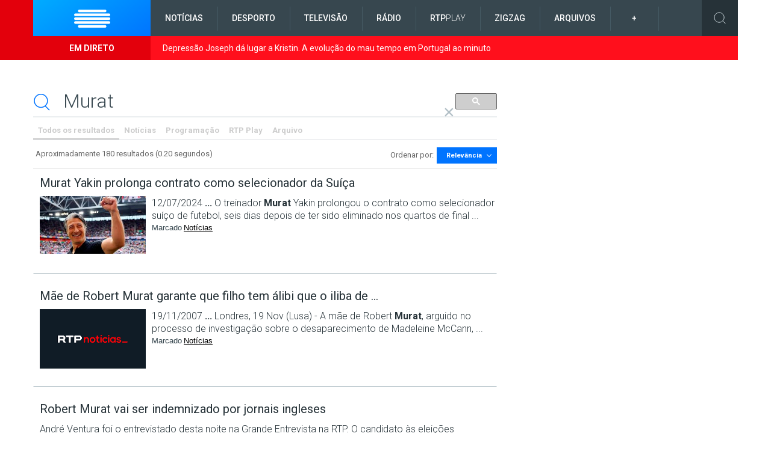

--- FILE ---
content_type: text/html; charset=UTF-8
request_url: https://syndicatedsearch.goog/cse_v2/ads?sjk=yVCYZRB%2BQT2hzW897NucFQ%3D%3D&adsafe=low&cx=001648477111793699709%3A2qu4z3pp8rg&fexp=20606%2C17301431%2C17301434%2C17301435%2C17301266%2C72717108%2C17301544&client=google-coop&q=Murat&r=m&hl=pt-PT&cpp=3&ivt=0&type=0&oe=UTF-8&ie=UTF-8&format=p4&ad=p4&nocache=3661769538480245&num=0&output=uds_ads_only&source=gcsc&v=3&bsl=10&pac=0&u_his=2&u_tz=0&dt=1769538480247&u_w=1280&u_h=720&biw=1280&bih=720&psw=1280&psh=2582&frm=0&uio=-&drt=0&jsid=csa&jsv=858536381&rurl=https%3A%2F%2Fwww.rtp.pt%2Fpesquisa%2F%3Fq%3DMurat%23gsc.tab%3D0%26gsc.q%3DMurat%26gsc.page%3D1
body_size: 8518
content:
<!doctype html><html lang="pt-PT"> <head>    <meta content="NOINDEX, NOFOLLOW" name="ROBOTS"> <meta content="telephone=no" name="format-detection"> <meta content="origin" name="referrer"> <title>Anúncios Google</title>   </head> <body>  <div id="adBlock">    </div>  <script nonce="hsjdOapZY9gsABSjr70hZw">window.AFS_AD_REQUEST_RETURN_TIME_ = Date.now();window.IS_GOOGLE_AFS_IFRAME_ = true;(function(){window.ad_json={"caps":[{"n":"queryId","v":"sAN5aYyyIrqNnboPjq2A6As"},{"n":"isCse","v":"t"}],"bg":{"i":"https://www.google.com/js/bg/CK1bxNwuRrSHd5HT8ssPNlFKsw9veXgcz6Ej-85Vygg.js","p":"QcAlj+mfy4BaWmnLjFL1ZMsr1BYifZ/klaYnFpsCgQ0UCfV7Y2ier6lYoqENtgIpnZYqdM/rLvWhZ1Drqy0YlVaQZKAszfk9LyG1MKDKy1c1TlCM0eX/EniDmLhi8Fhok609bD7r8OY2R5m3wDuB6P1rXXGOWhSTlijEUphYSRYI+DN1ztWfuhZGCMJORhTxmDopqs5w/1RvBv+lMg2UFcpgWYjBJ/nKyWimkYVpi0CxH7cfaQuohIrn4Xn7bYICxsMKvgZM+91PA3WU9APWW8zSIS5pGj/[base64]/1qZz829i/B7fkhESMZn2PA3HRKsaRrP/7ROQdR6cCE4pGFSE+2aM5Fr6BTIv341wKtPC6rNLOsQlHWoe1eZbG/1dnZqt+BMGyU3ZKSc/6h1mO/ZwzR+XMYiTf/Pz630d90x8prwNMmi6kbg2ovf9U4LHQh2mJ55GbBDM6xpqLQO6N1PQcJF/oJV63KVF4vvRtWTsfMPTrXpPqLZuNJKhOXdPv+d7kXwPqqE7S900a4U13tUwJVtQWtiEmJXO+k4l7GHK/OKR/iSAR9kuWCQKvjAWhO2mJCR9DUljL5Lepqo93Dvvtqg5u03OW5WzW08HzEaNqJpJe/Ih3hqV8/DHaiZEgXiVUcXArpSaYpUVrQIlkQT753jBaTND3tae30muN07w1q/[base64]/eHqj2h13RIu2AQG7TsOOoDlC+rOo5lHh6DEJxEm8DTK/3Ou6gU6OWrQU3m4dVpScLKVM37V/[base64]/ivZzV5N6SpCg57IwsO1ugc12zH0AfwDdOteYoZmgkqedP3cNVzQxXYz1c85xjItbkqjDuP1LjQjDYV8H/eVB+zb66UiFCvVL44/L/CD0bGFJF/kElMR0YPZm+yZVWjExK++GBLx3h3GvyfAGGNY8/MTcusToOX2eFQ165jyT5PJnLroE/mBJD1uqELiWGijp1A5aDNGitKIWhc9pAa1Ocd+It2796d3pozZpnKG/6PliFtcV6eUcGCboq0QFcOC0fqTVA0MVSAq/fbmyt644Nppb8R/J0sd8GXjPL73ayLvqe+eB0ZymMKRKs5oSDvp6npOKYvsI2hgIQ7L8qHYAmIEQfdemsAIGx9mIAJjhkc57bELiP+S83tL8ZwcZT5yd/Hr2V8P+z4sexXJV14kMyXHd4SPr0a7kHh6zfdnKznq8EpA3wbc12INhnlscmJVp+KTABzh0BcDfM/SZODrxsXKWnsO5jOLONr2N7gBTtCqsf3XSu8jGVn/JKSvJJ/[base64]/U/fvIyG1YmOVkAppFNI14QXbc8EjYOwqEQY9P6K1tgox3a3+gYnoA9VnQddBmypy0S0+jCgWEnLu+77+SVaATUetdpk3+jCeySuQKb6z+ZfPgwmD0PAmuKVeeYn47IAI6XxwwsKzyffmOjB/14XgNSXxNHB/gzzKQaMlTAYj2cI+Jks2Nl2MnFQjl9Ih6C+jbIQJjDziefwlapo9WCjQ+I8Z4ORP8Z5LWbK0XkGqLTI8CbW6HouxupXHN/biNAu432TeR0PcT/6I7Cr+E9QkJEVAzeAqiIcqyeJaH8+BtxvCY/DV/EA4XE037gXcN+zVz5KKiYIAt3Upd7flBqHT5uWT2EIGEJFZqFS85/1FOlMx2l6D36xIz0rk0uePsNdhz92GJoAbPCbRlOKXM2JE1Zm2iDwWh8T+av5pvhMtI5EN+3GKFHjzHlRq2+xqmn66GZF/hANLd2l609N49/AlL44R+xtpLtkNMjUXHD5Otqo8fDx0fjKZp87NMRsUn4KmIrOftWxRGJqxZXUHpXihmcVz7SFDCY9kbriBTSGS67IGHLzMsHEx7m+QKTE+DjhpqJ+xNZH7AlQVVEpK7PTfa4dmq65cQj6xUAkQRigaEucrt/L1rygyIjJ3ewvtQNdsc2toKpRrWZTcdDE2esVr5JAIH72MZrI27rtWGd5g1Pop2nglI/[base64]/kvWRcQWoi3ANK2fQBZr9FF6ULnzsXaoQqaw/Evq9lIJ4+ltInUia5ziHxnjf7DVPtVg4XEIs+IaMUaO8o0xweU5NPOhRzdRrh0sCibkRgOrc2HJwDGae/EalfNn4YkuH47nZzuDyqCZ3cd+lvWWZwHmcXNOmX8dX1h/Iob6sPmWCtE2wlIPhf/[base64]/gAlo9Vq9p7nr2i3pQzPAf9wRRk+XDQexAZYZql4kU5L0/NLTWFMKthPARySHTMaK0+oCpqCUrX74JfrhQfUgxXGF2+3q7Rlb0875dRHeXXIjVl/sn6w2AslzcaXYoz6dceFPdJpjcpEHk0fak8DwjbQ8R2gtw6CnRrTQZ7/nsyaylTSNWhispO35xVlyavaF2YFaA0P54ox/EcBDoXKxdvU+VJsnaaoa7RPozkkUL4kYJxjZiyiDhOnIUFIJ676nKVDPcd4ix2in5+NsLbRXLstKK4QE7RRE1e2cO2cS+zRuML0D26xhOkrne9bNk1Ba/RYK/5PRyIdjNKTEYZyDyKd5chkInwfR8WsZ9F5wxjomdfVbIwWMNIur48/ZA/RmMqxOlCXtWiYA0xZwMWtgyI1utkdVHsgldzyPBaPZbB6UsD8ORMboGrlgmYGcdZlBdxU7JRfZI5K8cBm6qW6xmUuWhgi9Z3y3J4mRFmDCfhiHV8q1m6OiuWidbF0O2uhYwNjW0kqs4ldOjLWD+DEVzTNtX78uENkjikZ5wZvtrI22Zk/6qJ2U5qvjgd6t/65bhfvx0aTDKL5Ok1+UihL/391iSp9w4QBk9kjFKNxiCj/0O5OeLrkgvC3NmhM1laDSWEXiPYrmvS720iglr5JKZY9NNqGQjjMbvRCBfTUrZ5j6Ok0rsV+ZSpar3PTFrnK1xh814bywUUC/0Mv74exZ1DfZPotbymmXeAX/1mMuWl4pwSz0tIpF045JJiGEhrA6xY6Gw9Ki0zvpshds073ceDAUrN1B3tVLM4WDlbkUh1dMjyKTVApy+Fxu7Yi/ITMvXufvsYMPB+hfZEfGK7JoKn0hKgZ+5TVx/JWZsDO09S0D2oCDAPPwOBvzRRwy9A+Cd91lcmD0UQFCgJcS6MIoFFzenleFPDcc1BZOL4Jf2vOADvgEPUW0RP9zCoi5GPgEMMupyfyZFc7Jq8hi8PUavv3MaDpcnA2iwrFcbDQJdWHWOvuGD+dLnAmPqEAXJmCqs6C2O7HmENb6P2ym+NK/FV3eZ2mNEAD3XOSzbDMj9+qgjWkkOpNTa7Q0AKcuXLHSqC+yxuu5uM8KvDraJIUCj3t7+CWIKitrnCkXSiWHeyf/Ao7qKJarSY+6gc+YvCB2fYt8aXon2+tXHON1aX1ABG2oJ2+evgMxEiP7aM/4OIwwbB2TYSC8VMHUjwOl2AMhX4CSJMkrLb6ZjtjjOtxOu6vhfKyXa6Eggyb8pZ05EYMWd9d1A92nhD+ZhuLUFU/FC+2sbMe5M+PusMrfquOfOxY/WoMnBKKZ44HaUvSvalNZ3uGOfAMGa9EGHj+wV/ASm523tx9eCfCqswJR8/xXutBpPIAgdlyh8aHWnT6ptU6xUNAS7VBROGzCyRvaedY2x9ERj37YY6GgIG6aXIM6jQLKLrps3jMOfIdShJH26Ebh/nv4OviWImiREC3zsJZ/vRMmn2s21XrsNWTPUsmTbWzDLNG103iK8CGdsVVtuJYwhVz2DdFqmOGn8ZEnWMOsEGuxj8Pw1X3bhTHeRutBprRm/Wwu+iodUDJHSBURTNJMviFhdrw/gp+WiQC98HKo8iL/XfI8rKAGvQ8IRQA+AvbFtnMLKLJzIrSGQsac0jVw3GtTVOrdLnRuZha3B5Oj0FSE2Fb2fZ0KeQqkaxrKAKy2gG+kyYkaw/oPnWNwV2yKvKnNbhTtVsyc6wsCyq1GbKMTZhe9p/CpkSVXe4OymeHKNVZkz3DZ5LuqTbXBMvofWxKZ8F9D7t5A9QRPNL28l5s4vgtqkq0XogAhuiuu94hu2v8UHGayn5JEBe0eftDhWNMCr0GqzAt9aDWCEkKf3qB01QhAknB9rBNx1upWyK8IHaKrenp03qalehys/H3GViuCfBAG257Uix5lvNHXCmw642bz74GqODJYadLGtG/lRXYxIJXvRAIhwuL8inKCbMxfmyslprmPsdk6bsMWGEVgkzg7zrWrd1h0JvqNPUQEHpkjH3dOBaNUQUoIp8272E2jVazRzIIC/v4Ow0XRJa0FyOcQag65YDU/6qDijO1dOaeT5keMWiTyFoqMibR2b5You6ydnmfDB4n9F7/lxrIzyWE+YPveeOws+/MeopLqkUhZrqB60tizqYy1kTIZ58IzGfKZlO0au0yLEhsl28kbBRfA+uQGV0Hvnv6QeLspQcAuop5vuFyYf9wfhS3GI79FjxyfHtJAuqijNtuRzgKpmP0/5W757hRYOiE3FejCRda1aVEkAplmH4VGvltmwyPPBwLL6iRRmqkaE+U2KnjKKLGi3BDgj9UDDOg2InGtXXjiI9NCcLZWE5aS9DKuxNvgGLDTKwxwhazbAINndefDixw/MaUIAU6Gq0bHJHz2ZgpL7Ps3ak5N9V3tuqgDZftD7fpBSQdsjD/zx0CB9rAOBLRBYBXuQdHQI9alfw1vQGl6Tkk7ZOveDJEkuAMhVKXsmZS9I92sCk/UkiK7nbccyEcVK44EYf+dLtioQ/sUCj82O4RD0WtO61couU0SyBfgWgdgDddHyPlDV12XjOWtBzkEtOcB5C/qM1bV26xJf88jqc012T0Dkv7u42eiEa8oqBQ6bLGmBJZTf8I1kB7jfMnpSX9G9jauRJUHI4434Gx1U1o02Yn+ijs6bvNLA3enHew9CxgNBht9PdEL4LhkQqbwomzJG/32nC764fegAz1OWTVAwG2fNmBrIimkV0bYZuZbWiScAUPcjQx4A9n4FLTWwBfncZ/wxtCtGgPkQFMQFh0hElmb/Ubw3/TsjWD5IMMrYR6P/rdwAM71qMtVoA8ERDyi4zq50o7y8YNho8J6pmzNZfC4ZY1rr+K56vnkBea38/oe0mcRvIxSpP/kn1n4GyHBGksTi2E7fzSFsPHYLXjYr6YosQ+Ui42aDqs3gffAHKD279vfbipqkMfK1Fn3W4LtXCiwz0FEHla+KYtCtgxXuxMKljduNoz385Dv5XfQ5ES7GN/bxs3O5kH11frQXOpNqoaplcjEJ5FTs5R8Jwhz2Wus20dyf5Byy7HHHgLNnHXHl2uLrVfPZeYSRtyvPh81KWarn4ygspM/y9M0elep1evT0dXSMEf0LP6cTMMv+Wmk6M8nWbVtlfV0/ve+R9EB1uyMuPvVOySbwR4DTJcYqDfqcrzNOEcOWBs1PTBkd4oAGT4Ueeb9+L2HIF0Ztq2rTuB+L9zqWl0r7E68MtK4CA1h9eM6SiS8VMmBlbspOSyfWHqTelha69Ac1avb9RrJ8/yKS4JJnXDTxplAQxMuqj2I2NovZapbGbN1CJH+MOVBVd5fokoywceWfV2R7OBl4OWZ/SyXd52E77LOz2KEPlc0qoTVxOXsHrLEI+4DVARH33ZmXZLqRNL2DZW5HQm/0tiLYP+4iULYuBN9RQeDTLbstNZ8NsaoClXekPnwOo5b/yNXBhJbx7Jxgjf3z/DyFhJ3CkoYiUinFrgN+DL5JD3lFd1YzOOADCKo8UQpVbOLIZ+4oakLA/lHnnyh57s/e0auqB7jtzL9e4EN2HGKkdx+sRWyyqkPVePpEBXMoJFN4Yy17Mz0h6OK20IKSM2ZeaUvm+J6M4jZBQId9ejQBMu1Gpgr3SyHNZykAjxiunz5MynWkNsQN6Ipqs8exKbzwvNEZiw6AL3YLY+unVbWVhy4ZaJXEwvs124J+Syg7e/uUVmKVXoqUlYvBJCRHnXQHh9NoJl6kAuX4a6mt5yUVz+bVJX9Eki9xR4f2vLSxcDlEuGPVbxFzI6PXLZNU1S5H/P57vEOFipmafOu0ii6zfN8ZSPVuIze1v7pIZTih61dL6VSbjYz8B7OTnnXoUOGqzhv0NH27Jv7NxrVeX2Qjy2lWYTiwPCQ/zxzsowZfGDYX4csP+KfSMCv3NbtPIVqGfa05iqPxERNwxbekTLGCmUbdfKQvxv9vNM+vw5bE9t5mP15uvpmqZzT9CeMNqmo4XsTWE4Q+zD9PzwyH3gGERYaD3qlmMHYkndOIe4a2VxaSL2T/xVvbExQEwhnizI3Tx6AOHbh6MbwUBjuWk5rn5pZsLYKq0pQL4NaYDyrPNgM1An5DNOD4btgQUklIRQAn0KLmZaOiUI3Pkqgv5T/V/7Gys21zz+9BziFEvg7kutR5UxQeU6xoo1crJ5QQyjsBqH1u2EkAnTCsju4dcYHM9UZ/uNbgyrC1g6fpjS+r86VThh45mAFpoBAyNq+Y1fZZNVxBUvGluBIQvt9Op/mpVxjtDyGAbucobsRyqqzAvg7D04xm8gwNEzQGVOWuQzjQItgoB8KSFNzxiOK2r3vG5UhRkTRqAHaUWkq6mwOzsvKn2WlKHTvUM/+6oCs06Tgf4ynBa3ABlC5Sm7if6q0Thd1sHaeB/DH0gekphYbccWPQhP4Y/[base64]/46Z9OXhZ9FZyzVjT6oJa5BUpfyxiR6pGBAy2sMrvEnK867MLXvshqioeJiUaKvZW80TNhFUru2/O8npsHVnEAazoskOrp7O4bmeIlf9AOUnZKcPJ1olglapiEBfhFVkyK8JAGPROWJ/[base64]/+40YIZ3HyRJcXMYR6zwoWskkEVUJPs5wlq1MmdoJ53xWHqKrA+v/rfXS24G9y19VSrMew1OJqsaOrNzy0nSdldeu9PWcgMarBQktHSeb/ItYEXi036Qy9Iq7XG/ee8dLkXFMblhWvJ2yjlrvmdM0q0eJpwHBgdl6IEVFIZ3PCDdwvzb26R/aiiHQbT6v+8pkshrth/Nr6RqLb574qr9N1Vr8vvlfw7zQ5gpp5jLTi5Dv9tG1HP9FzNdRMCYAUxXu2xkxndD3PbVDZwrmXWh1HIhJWxWUkkNzmih2Ma40mEhlrtLlCGwovu4n7obz5ruWEgA/ylRRpujQG+XJ2xWWpU7/I1E6SZCtC0cn300rFCdI/[base64]/lvTQDsT2jlEexP9X9gLTkiixSNxFILcWy7jQ7gwlPXOHcvFVp9a7BN1c8CRslt8ewPhn0soDNFVZl0qaaDLI5mkuJDxh/hgLAAmU/FUPkkEi9mC3gNJT5S6T2nu5lSudBtO1nNJBObOF2kSQ5FDy+5cq8uvcl91VJHPzcVBeY+m5ju1yeArrWAOn1yOXy/ijh5IPmU4b3s4zPkAegOQYTMpaZAHRZXATGxyddxItU0KwPz5I0lcBlVonWSU8aiyaBwjxwuoCQhP47wEnOeQORsFKt/BF9NKPjM2y+HnLhXm4rFrpUe5l9JlDB47srS8aAI/Em0N9TYYut26MpMzkGSqst8RIFsALd465ULrdChNmkGkymmHsHYzH1PJKDk2BHuRVftcvz5wAdVaGIRMZMvoQ6h8lvhKOLz5r/ydUY9P/wc1EVoEPlikTzO9YRdknI8EZrDq2/rT0aoT0gwyiTbC/rvS8/1nRyDyGUBQmBmuxvW+NgjcJ3HMixPdjwbt+24A006XM7m6u0Q6p2FwuzsjNjS9kNave3EQYi/34wsjpt2aAx23zjY+YKEqAY/U3k39VNayR/UBkAvdvMi+ucDzjT5IGH7b4AuiGjBYLmzLX6UIlaoLuF+pN19taBKnm6ZKo5iPnq1BEgsAtpaFfBMFmROw9PwflGnIHw76XcJ1cuP1lKHvcF1mpfI0UynBgK/tF6PT4go2khtYpVTlCCuS2BHke7QiWLYDbg5Go8MY9hhZQ8RbHSWZDO2P1zv+qzZPbj6iB7zPCAbD1tlK7r2HlCnRHlRjRa3D3czQviUHOYpRMAY7iSQAIVufU/fGsrUmOSg8Tgu0yrIAhOdEHxY1iLf3dlbri4qFZY9RxVccsIuHbh13NabicxozZy/IGq6nwbT1OFvO73bQMvB7Et+7mZ50iNdN/U/Mc0sqSeiX5UGnmqWMFTWeDpAN7WSGWgBb03zFlfqMqVKT9Q9pCdY9pEiLlarsgmn1CgtyBaRvJ9dIJlhUU/ZwjevU6jGMTlZU70Z9mMUtk3xDTvIHPLzdAOQSRMgxVWcwXIgU5CVY6ZGzdXhgiuHjTV1n8kfe6hoK/mtovBWn8EzQ2uDlEexPA0wTt0e7KSLcF76WTpZn9ocvaxVtpzMLj+CG6nufZw3N9J9rgstLHqo/gjlU9i+/HIormuqCnSqY5u71ghgy9mGCg9vnZp8+1Nt2dInuBPBwrXFGQV/oeyMY3enEYClOd494Gqp0zygzSBqKZytu24DEYxBRzzchZedWtZp93HAZNA7+jP5rqFdU9QInR1tA0VAT0EA\u003d\u003d"},"gd":{"ff":{"fd":"swap","eiell":true,"pcsbs":"44","pcsbp":"8","esb":true},"cd":{"pid":"google-coop","eawp":"partner-google-coop","qi":"sAN5aYyyIrqNnboPjq2A6As"},"pc":{},"dc":{"d":true}}};})();</script> <script src="/adsense/search/async-ads.js?pac=0" type="text/javascript" nonce="hsjdOapZY9gsABSjr70hZw"></script>  </body> </html>

--- FILE ---
content_type: text/css
request_url: https://www.rtp.pt/pesquisa/css/style-new.css?v=pesquisa20170522
body_size: 518823
content:
@import url(https://fonts.googleapis.com/css?family=Roboto:400,100,300,500,700,900,100italic,500italic,400italic,300italic);.rdfi-radio,.rdfi-radio:before,.rdfi-tv,.rdfi-tv:before{font-family:rdf-icons!important;font-style:normal!important;font-weight:400!important;font-variant:normal!important;text-transform:none!important;line-height:1;-webkit-font-smoothing:antialiased;speak:none;-moz-osx-font-smoothing:grayscale}img,legend{border:0}.pika-table,table{border-collapse:collapse}.gsc-tabHeader,[tabindex="-1"]:focus{outline:0!important}address,dl,ol,p,ul{margin-bottom:1rem}caption,th{text-align:left}fieldset,legend,td,th{padding:0}pre,textarea{overflow:auto}.btn,.c-indicator,.show-highlight-cta{-webkit-user-select:none;-moz-user-select:none;-ms-user-select:none}.btn-group>.btn-group,.btn-toolbar .btn-group,.btn-toolbar .input-group,.col-xs-1,.col-xs-10,.col-xs-11,.col-xs-12,.col-xs-2,.col-xs-3,.col-xs-4,.col-xs-5,.col-xs-6,.col-xs-7,.col-xs-8,.col-xs-9,.dropdown-menu,.table-reflow thead,.table-reflow tr{float:left}@font-face{font-family:rdf-icons;src:url(../../common/css/fonts/rdf-icons.eot);src:url(../../common/css/fonts/rdf-icons.eot?#iefix) format("embedded-opentype"),url(../../common/css/fonts/rdf-icons.woff) format("woff"),url(../../common/css/fonts/rdf-icons.ttf) format("truetype"),url(../../common/css/fonts/rdf-icons.svg#rdf-icons) format("svg");font-weight:400;font-style:normal}.rdfi-radio,.rdfi-tv{content:attr(data-icon)}.media-type-image:before{content:"\61"}.epg-channel-preview-details:before,.media-type-video:before,.tag-video:before,.ulc-preview-details:before,.ulf-tag-video:before{content:"\62"}.media-type-audio:before,.tag-audio:before{content:"\63"}.epg-day-nav-arrow.next:before,.epg-panel-nav-arrow.next:before,.is-rtl .pika-prev:before,.pika-next:before,.uninav-live-label:before{content:"\69"}.epg-day-nav-arrow.previous:before,.epg-panel-nav-arrow.previous:before,.is-rtl .pika-next:before,.pika-prev:before{content:"\6a"}.epg-calendar .epg-calendar-button:before{content:"\6b"}.meta-time:before,.tag-time:before{content:"\6e"}.epg-channel-list-maintitle.evening:before,.epg-channel-list-maintitle.primetime:before{content:"\6f"}.epg-channel-list-maintitle.afternoon:before{content:"\70"}.epg-channel-list-maintitle.morning:before{content:"\71"}.epg-schedule-empty:before{content:"\7a"}.channel-page-cover-share .st_facebook:before,.channel-page-share .st_facebook:before,.page-show-cover-share .st_facebook:before{content:"\44"}.channel-page-cover-share .st_twitter:before,.channel-page-share .st_twitter:before,.page-show-cover-share .st_twitter:before{content:"\45"}.channel-page-cover-share .st_sharethis:before,.page-show-cover-share .st_sharethis:before{content:"\46"}.channel-page-share .st_googleplus:before{content:"\41"}.rdfi-tv:before{content:"\42"}.epg-channel-list-title-icon-05:before,.epg-channel-list-title-icon-teletexto:before,.page-show-symbol-05:before,.page-show-symbol-teletexto:before{content:"\43"}.epg-channel-list-title-icon-20:before,.epg-channel-list-title-icon-pb:before,.page-show-symbol-20:before,.page-show-symbol-pb:before{content:"\48"}.epg-channel-list-title-icon-16:before,.epg-channel-list-title-icon-16por9:before,.page-show-symbol-16:before,.page-show-symbol-16por9:before{content:"\49"}.epg-channel-list-title-icon-17:before,.epg-channel-list-title-icon-4por3:before,.page-show-symbol-17:before,.page-show-symbol-4por3:before{content:"\4a"}.epg-channel-list-title-icon-19:before,.epg-channel-list-title-icon-hd:before,.page-show-symbol-19:before,.page-show-symbol-hd:before{content:"\4b"}.epg-channel-list-title-icon-01:before,.epg-channel-list-title-icon-todopublico:before,.page-show-symbol-01:before,.page-show-symbol-todopublico:before{content:"\4c"}.epg-channel-list-title-icon-02:before,.epg-channel-list-title-icon-maisde10:before,.page-show-symbol-02:before,.page-show-symbol-maisde10:before{content:"\4d"}.epg-channel-list-title-icon-03:before,.epg-channel-list-title-icon-maisde12:before,.page-show-symbol-03:before,.page-show-symbol-maisde12:before{content:"\4e"}.epg-channel-list-title-icon-04:before,.epg-channel-list-title-icon-maisde16:before,.page-show-symbol-04:before,.page-show-symbol-maisde16:before{content:"\4f"}.epg-channel-list-title-icon-23:before,.epg-channel-list-title-icon-maisde18:before,.page-show-symbol-23:before,.page-show-symbol-maisde18:before{content:"\50"}.epg-channel-list-title-icon-18:before,.epg-channel-list-title-icon-rtplay:before,.page-show-symbol-18:before,.page-show-symbol-rtplay:before{content:"\51"}.epg-channel-list-title-icon-0:before,.epg-channel-list-title-icon-autodescricao:before,.page-show-symbol-0:before,.page-show-symbol-autodescricao:before{content:"\52"}.epg-channel-list-title-icon-15:before,.epg-channel-list-title-icon-liguagemgestual:before,.page-show-symbol-15:before,.page-show-symbol-liguagemgestual:before{content:"\54"}.channel-page-title-arrow:before,.pagination-next>a:before{content:"\53"}.pagination-previous>a:before{content:"\55"}.rdfi-radio:before{content:"\59"}.channel-timezone-label:before{content:"\56"}.atom-select-dropdown li.active>a:before,.channel-timezone-select-dropdown li.active>a:before{content:"\57"}.atom-select-toggle:before,.channel-timezone-select-toggle:before{content:"\58"}.epg-channel-list-title-icon-21:before,.epg-channel-list-title-icon-direto:before,.page-show-symbol-21:before,.page-show-symbol-direto:before{content:"\5a"}.gsc-input-box:before,.search-page-submit:before{content:"\30"}.search-page-reset:before{content:"\31"}.epg-channel-list-title-icon-22:before,.epg-channel-list-title-icon-estreia:before,.page-show-symbol-22:before,.page-show-symbol-estreia:before{content:"\32"}.epg-channel-list-title-icon-24:before,.epg-channel-list-title-icon-ultimo:before,.page-show-symbol-24:before,.page-show-symbol-ultimo:before{content:"\33"}html{font-family:sans-serif;-ms-text-size-adjust:100%;-webkit-text-size-adjust:100%}article,aside,details,figcaption,figure,footer,header,hgroup,main,menu,nav,section,summary{display:block}audio,canvas,progress,video{display:inline-block;vertical-align:baseline}audio:not([controls]){display:none;height:0}[hidden],template{display:none}a{background-color:transparent}a:active,a:hover{outline:0}b,optgroup,strong{font-weight:700}dfn{font-style:italic}h1{margin:.67em 0}dd,h1,h2,h3,h4,h5,h6,label{margin-bottom:.5rem}mark{background:#ff0;color:#000}small{font-size:80%}sub,sup{font-size:75%;line-height:0;position:relative;vertical-align:baseline}sup{top:-.5em}sub{bottom:-.25em}img{vertical-align:middle}svg:not(:root){overflow:hidden}code,kbd,pre,samp{font-size:1em}button,input,optgroup,select,textarea{color:inherit;font:inherit;margin:0}address,legend{line-height:inherit}button{overflow:visible}button,select{text-transform:none}button,html input[type=button],input[type=reset],input[type=submit]{-webkit-appearance:button;cursor:pointer}button[disabled],html input[disabled]{cursor:default}button::-moz-focus-inner,input::-moz-focus-inner{border:0;padding:0}input[type=checkbox],input[type=radio]{box-sizing:border-box;padding:0}input[type=number]::-webkit-inner-spin-button,input[type=number]::-webkit-outer-spin-button{height:auto}input[type=search]::-webkit-search-cancel-button,input[type=search]::-webkit-search-decoration{-webkit-appearance:none}textarea{resize:vertical}table{border-spacing:0}@media print{blockquote,img,pre,tr{page-break-inside:avoid}*,::after,::before{text-shadow:none!important;box-shadow:none!important}a,a:visited{text-decoration:underline}abbr[title]::after{content:" (" attr(title) ")"}blockquote,pre{border:1px solid #999}thead{display:table-header-group}img{max-width:100%!important}h2,h3,p{orphans:3;widows:3}h2,h3{page-break-after:avoid}.navbar{display:none}.btn>.caret,.dropup>.btn>.caret,.dropup>.show-highlight-cta>.caret,.show-highlight-cta>.caret{border-top-color:#000!important}.label{border:1px solid #000}.table{border-collapse:collapse!important}.table td,.table th{background-color:#fff!important}.table-bordered td,.table-bordered th{border:1px solid #ddd!important}}label,output{display:inline-block}html{box-sizing:border-box;font-size:16px;-webkit-tap-highlight-color:transparent}*,::after,::before{box-sizing:inherit}@-ms-viewport{width:device-width}@viewport{width:device-width}body{margin:0;font-family:Roboto,sans-serif;font-size:1rem;line-height:1.5;color:#37474F;background-color:#fff}dl,h1,h2,h3,h4,h5,h6,ol,p,ul{margin-top:0}abbr[data-original-title],abbr[title]{cursor:help;border-bottom:1px dotted #818a91}address{font-style:normal}ol ol,ol ul,ul ol,ul ul{margin-bottom:0}dt{font-weight:700}dd{margin-left:0}blockquote,figure{margin:0 0 1rem}a{color:#0074FF;text-decoration:none}a:focus,a:hover{color:#0051b3;text-decoration:underline}a:focus{outline:dotted thin;outline:-webkit-focus-ring-color auto 5px;outline-offset:-2px}[role=button]{cursor:pointer}[role=button],a,area,button,input,label,select,summary,textarea{-ms-touch-action:manipulation;touch-action:manipulation}table{background-color:transparent}caption{padding-top:.75rem;padding-bottom:.75rem;color:#818a91;caption-side:bottom}button:focus{outline:dotted 1px;outline:-webkit-focus-ring-color auto 5px}button,input,select,textarea{margin:0;line-height:inherit;border-radius:0}fieldset{min-width:0;margin:0;border:0}legend{display:block;width:100%;margin-bottom:.5rem;font-size:1.5rem}input[type=search]{box-sizing:inherit;-webkit-appearance:none}[hidden]{display:none!important}.h1,.h2,.h3,.h4,.h5,.h6,h1,h2,h3,h4,h5,h6{margin-bottom:.5rem;font-family:inherit;font-weight:500;line-height:1.1;color:inherit}.blockquote,hr{margin-bottom:1rem}.display-1,.display-2,.display-3,.display-4,.lead{font-weight:300}.h1,h1{font-size:2.5rem}h2{font-size:2rem}h3{font-size:1.75rem}h4{font-size:1.5rem}h5{font-size:1.25rem}h6{font-size:1rem}.h2{font-size:2rem}.h3{font-size:1.75rem}.close,.h4{font-size:1.5rem}.h5{font-size:1.25rem}.h6{font-size:1rem}.lead{font-size:1.25rem}.display-1{font-size:6rem}.display-2{font-size:5.5rem}.display-3{font-size:4.5rem}.display-4{font-size:3.5rem}hr{box-sizing:content-box;height:0;margin-top:1rem;border:0;border-top:1px solid rgba(0,0,0,.1)}.small,small{font-size:80%;font-weight:400}.alert-link,.close,.label,kbd kbd{font-weight:700}.mark,mark{padding:.2em;background-color:#fcf8e3}.list-inline,.list-unstyled,.page-cover-related ul{padding-left:0;list-style:none}.list-inline-item{display:inline-block}.list-inline-item:not(:last-child){margin-right:5px}.dl-horizontal{margin-right:-1.875rem;margin-left:-1.875rem}.container,.container-fluid{margin-left:auto;margin-right:auto}.dl-horizontal::after{content:"";display:table;clear:both}.initialism{font-size:90%;text-transform:uppercase}.blockquote{padding:.5rem 1rem;font-size:1.25rem;border-left:.25rem solid #ECEFF1}.blockquote-footer{display:block;font-size:80%;line-height:1.5;color:#818a91}.blockquote-footer::before{content:"\2014 \00A0"}.blockquote-reverse{padding-right:1rem;padding-left:0;text-align:right;border-right:.25rem solid #ECEFF1;border-left:0}.blockquote-reverse .blockquote-footer::before{content:""}.blockquote-reverse .blockquote-footer::after{content:"\00A0 \2014"}.carousel-inner>.carousel-item>a>img,.carousel-inner>.carousel-item>img,.channel-page-cover img,.channel-page-editorcontent img,.featured-show-cover img,.img-fluid,.media-block-cover img,.page-show-cover>img,.page-show-editorcontent img,.show-highlight-logo img,.show-highlight-media img{display:block;max-width:100%;height:auto}.figure,.img-thumbnail{display:inline-block}.img-thumbnail{padding:.25rem;line-height:1.5;background-color:#fff;border:1px solid #ddd;border-radius:0;transition:all .2s ease-in-out;max-width:100%;height:auto}code,kbd{padding:.2rem .4rem;font-size:90%}.img-circle{border-radius:50%}.figure-img{margin-bottom:.5rem;line-height:1}.table,pre{margin-bottom:1rem}.figure-caption{font-size:90%;color:#818a91}code,kbd,pre,samp{font-family:Menlo,Monaco,Consolas,"Courier New",monospace}code{color:#bd4147;background-color:#f7f7f9}kbd{color:#fff;background-color:#333}kbd kbd{padding:0;font-size:100%}pre{display:block;margin-top:0;font-size:90%;line-height:1.5;color:#373a3c}.container-fluid::after,.container::after,.row::after{display:table;clear:both;content:""}pre code{padding:0;font-size:inherit;color:inherit;background-color:transparent;border-radius:0}.container,.container-fluid{padding-left:.9375rem;padding-right:.9375rem}.pre-scrollable{max-height:340px;overflow-y:scroll}@media (min-width:544px){.container{max-width:576px}}@media (min-width:768px){.container{max-width:750px}}@media (min-width:1024px){.container{max-width:1024px}}.row{margin-left:-.9375rem;margin-right:-.9375rem}.col-lg-1,.col-lg-10,.col-lg-11,.col-lg-12,.col-lg-2,.col-lg-3,.col-lg-4,.col-lg-5,.col-lg-6,.col-lg-7,.col-lg-8,.col-lg-9,.col-md-1,.col-md-10,.col-md-11,.col-md-12,.col-md-2,.col-md-3,.col-md-4,.col-md-5,.col-md-6,.col-md-7,.col-md-8,.col-md-9,.col-sm-1,.col-sm-10,.col-sm-11,.col-sm-12,.col-sm-2,.col-sm-3,.col-sm-4,.col-sm-5,.col-sm-6,.col-sm-7,.col-sm-8,.col-sm-9,.col-xl-1,.col-xl-10,.col-xl-11,.col-xl-12,.col-xl-2,.col-xl-3,.col-xl-4,.col-xl-5,.col-xl-6,.col-xl-7,.col-xl-8,.col-xl-9,.col-xs-1,.col-xs-10,.col-xs-11,.col-xs-12,.col-xs-2,.col-xs-3,.col-xs-4,.col-xs-5,.col-xs-6,.col-xs-7,.col-xs-8,.col-xs-9{position:relative;min-height:1px;padding-left:.9375rem;padding-right:.9375rem}.col-xs-1{width:8.3333333333%}.col-xs-2{width:16.6666666667%}.col-xs-3{width:25%}.col-xs-4{width:33.3333333333%}.col-xs-5{width:41.6666666667%}.col-xs-6{width:50%}.col-xs-7{width:58.3333333333%}.col-xs-8{width:66.6666666667%}.col-xs-9{width:75%}.col-xs-10{width:83.3333333333%}.col-xs-11{width:91.6666666667%}.col-xs-12{width:100%}.col-xs-pull-0{right:auto}.col-xs-pull-1{right:8.3333333333%}.col-xs-pull-2{right:16.6666666667%}.col-xs-pull-3{right:25%}.col-xs-pull-4{right:33.3333333333%}.col-xs-pull-5{right:41.6666666667%}.col-xs-pull-6{right:50%}.col-xs-pull-7{right:58.3333333333%}.col-xs-pull-8{right:66.6666666667%}.col-xs-pull-9{right:75%}.col-xs-pull-10{right:83.3333333333%}.col-xs-pull-11{right:91.6666666667%}.col-xs-pull-12{right:100%}.col-xs-push-0{left:auto}.col-xs-push-1{left:8.3333333333%}.col-xs-push-2{left:16.6666666667%}.col-xs-push-3{left:25%}.col-xs-push-4{left:33.3333333333%}.col-xs-push-5{left:41.6666666667%}.col-xs-push-6{left:50%}.col-xs-push-7{left:58.3333333333%}.col-xs-push-8{left:66.6666666667%}.col-xs-push-9{left:75%}.col-xs-push-10{left:83.3333333333%}.col-xs-push-11{left:91.6666666667%}.col-xs-push-12{left:100%}.col-xs-offset-0{margin-left:0}.col-xs-offset-1{margin-left:8.3333333333%}.col-xs-offset-2{margin-left:16.6666666667%}.col-xs-offset-3{margin-left:25%}.col-xs-offset-4{margin-left:33.3333333333%}.col-xs-offset-5{margin-left:41.6666666667%}.col-xs-offset-6{margin-left:50%}.col-xs-offset-7{margin-left:58.3333333333%}.col-xs-offset-8{margin-left:66.6666666667%}.col-xs-offset-9{margin-left:75%}.col-xs-offset-10{margin-left:83.3333333333%}.col-xs-offset-11{margin-left:91.6666666667%}.col-xs-offset-12{margin-left:100%}@media (min-width:544px){.col-sm-1,.col-sm-10,.col-sm-11,.col-sm-12,.col-sm-2,.col-sm-3,.col-sm-4,.col-sm-5,.col-sm-6,.col-sm-7,.col-sm-8,.col-sm-9{float:left}.col-sm-1{width:8.3333333333%}.col-sm-2{width:16.6666666667%}.col-sm-3{width:25%}.col-sm-4{width:33.3333333333%}.col-sm-5{width:41.6666666667%}.col-sm-6{width:50%}.col-sm-7{width:58.3333333333%}.col-sm-8{width:66.6666666667%}.col-sm-9{width:75%}.col-sm-10{width:83.3333333333%}.col-sm-11{width:91.6666666667%}.col-sm-12{width:100%}.col-sm-pull-0{right:auto}.col-sm-pull-1{right:8.3333333333%}.col-sm-pull-2{right:16.6666666667%}.col-sm-pull-3{right:25%}.col-sm-pull-4{right:33.3333333333%}.col-sm-pull-5{right:41.6666666667%}.col-sm-pull-6{right:50%}.col-sm-pull-7{right:58.3333333333%}.col-sm-pull-8{right:66.6666666667%}.col-sm-pull-9{right:75%}.col-sm-pull-10{right:83.3333333333%}.col-sm-pull-11{right:91.6666666667%}.col-sm-pull-12{right:100%}.col-sm-push-0{left:auto}.col-sm-push-1{left:8.3333333333%}.col-sm-push-2{left:16.6666666667%}.col-sm-push-3{left:25%}.col-sm-push-4{left:33.3333333333%}.col-sm-push-5{left:41.6666666667%}.col-sm-push-6{left:50%}.col-sm-push-7{left:58.3333333333%}.col-sm-push-8{left:66.6666666667%}.col-sm-push-9{left:75%}.col-sm-push-10{left:83.3333333333%}.col-sm-push-11{left:91.6666666667%}.col-sm-push-12{left:100%}.col-sm-offset-0{margin-left:0}.col-sm-offset-1{margin-left:8.3333333333%}.col-sm-offset-2{margin-left:16.6666666667%}.col-sm-offset-3{margin-left:25%}.col-sm-offset-4{margin-left:33.3333333333%}.col-sm-offset-5{margin-left:41.6666666667%}.col-sm-offset-6{margin-left:50%}.col-sm-offset-7{margin-left:58.3333333333%}.col-sm-offset-8{margin-left:66.6666666667%}.col-sm-offset-9{margin-left:75%}.col-sm-offset-10{margin-left:83.3333333333%}.col-sm-offset-11{margin-left:91.6666666667%}.col-sm-offset-12{margin-left:100%}}@media (min-width:768px){.col-md-1,.col-md-10,.col-md-11,.col-md-12,.col-md-2,.col-md-3,.col-md-4,.col-md-5,.col-md-6,.col-md-7,.col-md-8,.col-md-9{float:left}.col-md-1{width:8.3333333333%}.col-md-2{width:16.6666666667%}.col-md-3{width:25%}.col-md-4{width:33.3333333333%}.col-md-5{width:41.6666666667%}.col-md-6{width:50%}.col-md-7{width:58.3333333333%}.col-md-8{width:66.6666666667%}.col-md-9{width:75%}.col-md-10{width:83.3333333333%}.col-md-11{width:91.6666666667%}.col-md-12{width:100%}.col-md-pull-0{right:auto}.col-md-pull-1{right:8.3333333333%}.col-md-pull-2{right:16.6666666667%}.col-md-pull-3{right:25%}.col-md-pull-4{right:33.3333333333%}.col-md-pull-5{right:41.6666666667%}.col-md-pull-6{right:50%}.col-md-pull-7{right:58.3333333333%}.col-md-pull-8{right:66.6666666667%}.col-md-pull-9{right:75%}.col-md-pull-10{right:83.3333333333%}.col-md-pull-11{right:91.6666666667%}.col-md-pull-12{right:100%}.col-md-push-0{left:auto}.col-md-push-1{left:8.3333333333%}.col-md-push-2{left:16.6666666667%}.col-md-push-3{left:25%}.col-md-push-4{left:33.3333333333%}.col-md-push-5{left:41.6666666667%}.col-md-push-6{left:50%}.col-md-push-7{left:58.3333333333%}.col-md-push-8{left:66.6666666667%}.col-md-push-9{left:75%}.col-md-push-10{left:83.3333333333%}.col-md-push-11{left:91.6666666667%}.col-md-push-12{left:100%}.col-md-offset-0{margin-left:0}.col-md-offset-1{margin-left:8.3333333333%}.col-md-offset-2{margin-left:16.6666666667%}.col-md-offset-3{margin-left:25%}.col-md-offset-4{margin-left:33.3333333333%}.col-md-offset-5{margin-left:41.6666666667%}.col-md-offset-6{margin-left:50%}.col-md-offset-7{margin-left:58.3333333333%}.col-md-offset-8{margin-left:66.6666666667%}.col-md-offset-9{margin-left:75%}.col-md-offset-10{margin-left:83.3333333333%}.col-md-offset-11{margin-left:91.6666666667%}.col-md-offset-12{margin-left:100%}}@media (min-width:1024px){.col-lg-1,.col-lg-10,.col-lg-11,.col-lg-12,.col-lg-2,.col-lg-3,.col-lg-4,.col-lg-5,.col-lg-6,.col-lg-7,.col-lg-8,.col-lg-9{float:left}.col-lg-1{width:8.3333333333%}.col-lg-2{width:16.6666666667%}.col-lg-3{width:25%}.col-lg-4{width:33.3333333333%}.col-lg-5{width:41.6666666667%}.col-lg-6{width:50%}.col-lg-7{width:58.3333333333%}.col-lg-8{width:66.6666666667%}.col-lg-9{width:75%}.col-lg-10{width:83.3333333333%}.col-lg-11{width:91.6666666667%}.col-lg-12{width:100%}.col-lg-pull-0{right:auto}.col-lg-pull-1{right:8.3333333333%}.col-lg-pull-2{right:16.6666666667%}.col-lg-pull-3{right:25%}.col-lg-pull-4{right:33.3333333333%}.col-lg-pull-5{right:41.6666666667%}.col-lg-pull-6{right:50%}.col-lg-pull-7{right:58.3333333333%}.col-lg-pull-8{right:66.6666666667%}.col-lg-pull-9{right:75%}.col-lg-pull-10{right:83.3333333333%}.col-lg-pull-11{right:91.6666666667%}.col-lg-pull-12{right:100%}.col-lg-push-0{left:auto}.col-lg-push-1{left:8.3333333333%}.col-lg-push-2{left:16.6666666667%}.col-lg-push-3{left:25%}.col-lg-push-4{left:33.3333333333%}.col-lg-push-5{left:41.6666666667%}.col-lg-push-6{left:50%}.col-lg-push-7{left:58.3333333333%}.col-lg-push-8{left:66.6666666667%}.col-lg-push-9{left:75%}.col-lg-push-10{left:83.3333333333%}.col-lg-push-11{left:91.6666666667%}.col-lg-push-12{left:100%}.col-lg-offset-0{margin-left:0}.col-lg-offset-1{margin-left:8.3333333333%}.col-lg-offset-2{margin-left:16.6666666667%}.col-lg-offset-3{margin-left:25%}.col-lg-offset-4{margin-left:33.3333333333%}.col-lg-offset-5{margin-left:41.6666666667%}.col-lg-offset-6{margin-left:50%}.col-lg-offset-7{margin-left:58.3333333333%}.col-lg-offset-8{margin-left:66.6666666667%}.col-lg-offset-9{margin-left:75%}.col-lg-offset-10{margin-left:83.3333333333%}.col-lg-offset-11{margin-left:91.6666666667%}.col-lg-offset-12{margin-left:100%}}@media (min-width:1200px){.container{max-width:1200px}.col-xl-1,.col-xl-10,.col-xl-11,.col-xl-12,.col-xl-2,.col-xl-3,.col-xl-4,.col-xl-5,.col-xl-6,.col-xl-7,.col-xl-8,.col-xl-9{float:left}.col-xl-1{width:8.3333333333%}.col-xl-2{width:16.6666666667%}.col-xl-3{width:25%}.col-xl-4{width:33.3333333333%}.col-xl-5{width:41.6666666667%}.col-xl-6{width:50%}.col-xl-7{width:58.3333333333%}.col-xl-8{width:66.6666666667%}.col-xl-9{width:75%}.col-xl-10{width:83.3333333333%}.col-xl-11{width:91.6666666667%}.col-xl-12{width:100%}.col-xl-pull-0{right:auto}.col-xl-pull-1{right:8.3333333333%}.col-xl-pull-2{right:16.6666666667%}.col-xl-pull-3{right:25%}.col-xl-pull-4{right:33.3333333333%}.col-xl-pull-5{right:41.6666666667%}.col-xl-pull-6{right:50%}.col-xl-pull-7{right:58.3333333333%}.col-xl-pull-8{right:66.6666666667%}.col-xl-pull-9{right:75%}.col-xl-pull-10{right:83.3333333333%}.col-xl-pull-11{right:91.6666666667%}.col-xl-pull-12{right:100%}.col-xl-push-0{left:auto}.col-xl-push-1{left:8.3333333333%}.col-xl-push-2{left:16.6666666667%}.col-xl-push-3{left:25%}.col-xl-push-4{left:33.3333333333%}.col-xl-push-5{left:41.6666666667%}.col-xl-push-6{left:50%}.col-xl-push-7{left:58.3333333333%}.col-xl-push-8{left:66.6666666667%}.col-xl-push-9{left:75%}.col-xl-push-10{left:83.3333333333%}.col-xl-push-11{left:91.6666666667%}.col-xl-push-12{left:100%}.col-xl-offset-0{margin-left:0}.col-xl-offset-1{margin-left:8.3333333333%}.col-xl-offset-2{margin-left:16.6666666667%}.col-xl-offset-3{margin-left:25%}.col-xl-offset-4{margin-left:33.3333333333%}.col-xl-offset-5{margin-left:41.6666666667%}.col-xl-offset-6{margin-left:50%}.col-xl-offset-7{margin-left:58.3333333333%}.col-xl-offset-8{margin-left:66.6666666667%}.col-xl-offset-9{margin-left:75%}.col-xl-offset-10{margin-left:83.3333333333%}.col-xl-offset-11{margin-left:91.6666666667%}.col-xl-offset-12{margin-left:100%}}.table{width:100%;max-width:100%}.table td,.table th{padding:.75rem;line-height:1.5;vertical-align:top;border-top:1px solid #ECEFF1}.table thead th{vertical-align:bottom;border-bottom:2px solid #ECEFF1}.table tbody+tbody{border-top:2px solid #ECEFF1}.table .table{background-color:#fff}.table-sm td,.table-sm th{padding:.3rem}.table-bordered,.table-bordered td,.table-bordered th{border:1px solid #ECEFF1}.table-bordered thead td,.table-bordered thead th{border-bottom-width:2px}.table-striped tbody tr:nth-of-type(odd){background-color:#f9f9f9}.table-active,.table-active>td,.table-active>th,.table-hover tbody tr:hover{background-color:#f5f5f5}.table-hover .table-active:hover,.table-hover .table-active:hover>td,.table-hover .table-active:hover>th{background-color:#e8e8e8}.table-success,.table-success>td,.table-success>th{background-color:#dff0d8}.table-hover .table-success:hover,.table-hover .table-success:hover>td,.table-hover .table-success:hover>th{background-color:#d0e9c6}.table-info,.table-info>td,.table-info>th{background-color:#d9edf7}.table-hover .table-info:hover,.table-hover .table-info:hover>td,.table-hover .table-info:hover>th{background-color:#c4e3f3}.table-warning,.table-warning>td,.table-warning>th{background-color:#fcf8e3}.table-hover .table-warning:hover,.table-hover .table-warning:hover>td,.table-hover .table-warning:hover>th{background-color:#faf2cc}.table-danger,.table-danger>td,.table-danger>th{background-color:#f2dede}.table-hover .table-danger:hover,.table-hover .table-danger:hover>td,.table-hover .table-danger:hover>th{background-color:#ebcccc}.table-responsive{display:block;width:100%;min-height:.01%;overflow-x:auto}.collapsing,.dropdown-divider,.embed-responsive,.modal,.modal-open,.navbar-divider{overflow:hidden}.thead-inverse th{color:#fff;background-color:#373a3c}.thead-default th{color:#86949A;background-color:#ECEFF1}.table-inverse{color:#ECEFF1;background-color:#373a3c}.table-inverse.table-bordered{border:0}.table-inverse td,.table-inverse th,.table-inverse thead th{border-color:#86949A}.table-reflow tbody{display:block;white-space:nowrap}.table-reflow td,.table-reflow th{border-top:1px solid #ECEFF1;border-left:1px solid #ECEFF1}.table-reflow td:last-child,.table-reflow th:last-child{border-right:1px solid #ECEFF1}.table-reflow tbody:last-child tr:last-child td,.table-reflow tbody:last-child tr:last-child th,.table-reflow tfoot:last-child tr:last-child td,.table-reflow tfoot:last-child tr:last-child th,.table-reflow thead:last-child tr:last-child td,.table-reflow thead:last-child tr:last-child th{border-bottom:1px solid #ECEFF1}.table-reflow tr td,.table-reflow tr th{display:block!important;border:1px solid #ECEFF1}.form-control,.form-control-file,.form-control-range{display:block}.form-control{width:100%;padding:.375rem .75rem;font-size:1rem;line-height:1.5;color:#86949A;background-color:#fff;background-image:none;border:1px solid #ccc;transition:border-color ease-in-out .15s,box-shadow ease-in-out .15s}.form-control::-ms-expand{background-color:transparent;border:0}.form-control:focus{border-color:#66afe9;outline:0}.form-control::-webkit-input-placeholder{color:#999;opacity:1}.form-control::-moz-placeholder{color:#999;opacity:1}.form-control:-ms-input-placeholder{color:#999;opacity:1}.form-control::placeholder{color:#999;opacity:1}.has-success .checkbox,.has-success .checkbox-inline,.has-success .form-control-feedback,.has-success .form-control-label,.has-success .radio,.has-success .radio-inline,.has-success .text-help,.has-success.checkbox label,.has-success.checkbox-inline label,.has-success.radio label,.has-success.radio-inline label{color:#00C222}.form-control:disabled,.form-control[readonly]{background-color:#ECEFF1;opacity:1}.form-control:disabled{cursor:not-allowed}.form-control-label{padding:.375rem .75rem;margin-bottom:0}@media screen and (-webkit-min-device-pixel-ratio:0){input[type=date].form-control,input[type=time].form-control,input[type=datetime-local].form-control,input[type=month].form-control{line-height:2.25rem}.input-group-sm input[type=date].form-control,.input-group-sm input[type=time].form-control,.input-group-sm input[type=datetime-local].form-control,.input-group-sm input[type=month].form-control,input[type=date].input-sm,input[type=time].input-sm,input[type=datetime-local].input-sm,input[type=month].input-sm{line-height:1.8625rem}.input-group-lg input[type=date].form-control,.input-group-lg input[type=time].form-control,.input-group-lg input[type=datetime-local].form-control,.input-group-lg input[type=month].form-control,input[type=date].input-lg,input[type=time].input-lg,input[type=datetime-local].input-lg,input[type=month].input-lg{line-height:3.1666666667rem}}.form-control-static{min-height:2.25rem;padding-top:.375rem;padding-bottom:.375rem;margin-bottom:0}.form-control-static.form-control-lg,.form-control-static.form-control-sm,.input-group-lg>.form-control-static.form-control,.input-group-lg>.form-control-static.input-group-addon,.input-group-lg>.input-group-btn>.form-control-static.btn,.input-group-lg>.input-group-btn>.form-control-static.show-highlight-cta,.input-group-sm>.form-control-static.form-control,.input-group-sm>.form-control-static.input-group-addon,.input-group-sm>.input-group-btn>.form-control-static.btn,.input-group-sm>.input-group-btn>.form-control-static.show-highlight-cta{padding-right:0;padding-left:0}.form-control-sm,.input-group-sm>.form-control,.input-group-sm>.input-group-addon,.input-group-sm>.input-group-btn>.btn,.input-group-sm>.input-group-btn>.show-highlight-cta{padding:.275rem .75rem;font-size:.875rem;line-height:1.5}.form-control-lg,.input-group-lg>.form-control,.input-group-lg>.input-group-addon,.input-group-lg>.input-group-btn>.btn,.input-group-lg>.input-group-btn>.show-highlight-cta{padding:.75rem 1.25rem;font-size:1.25rem;line-height:1.3333333333}.form-group{margin-bottom:1rem}.checkbox,.radio{position:relative;display:block;margin-bottom:.75rem}.checkbox label,.checkbox-inline,.radio label,.radio-inline{padding-left:1.25rem;margin-bottom:0;cursor:pointer;font-weight:400}.checkbox label input:only-child,.radio label input:only-child{position:static}.checkbox input[type=checkbox],.checkbox-inline input[type=checkbox],.radio input[type=radio],.radio-inline input[type=radio]{position:absolute;margin-top:.25rem;margin-left:-1.25rem}.collapsing,.dropdown,.dropup{position:relative}.checkbox+.checkbox,.radio+.radio{margin-top:-.25rem}.checkbox-inline,.radio-inline{position:relative;display:inline-block;vertical-align:middle}.checkbox-inline+.checkbox-inline,.radio-inline+.radio-inline{margin-top:0;margin-left:.75rem}.checkbox-inline.disabled,.checkbox.disabled label,.radio-inline.disabled,.radio.disabled label,input[type=checkbox].disabled,input[type=checkbox]:disabled,input[type=radio].disabled,input[type=radio]:disabled{cursor:not-allowed}.form-control-danger,.form-control-success,.form-control-warning{padding-right:2.25rem;background-repeat:no-repeat;background-position:center right .5625rem;background-size:1.4625rem 1.4625rem}.has-success .form-control{border-color:#00C222}.has-success .input-group-addon{color:#00C222;border-color:#00C222;background-color:#8fffa3}.has-warning .checkbox,.has-warning .checkbox-inline,.has-warning .form-control-feedback,.has-warning .form-control-label,.has-warning .radio,.has-warning .radio-inline,.has-warning .text-help,.has-warning.checkbox label,.has-warning.checkbox-inline label,.has-warning.radio label,.has-warning.radio-inline label{color:#F5A623}.has-success .form-control-success{background-image:url([data-uri])}.has-warning .form-control{border-color:#F5A623}.has-warning .input-group-addon{color:#F5A623;border-color:#F5A623;background-color:#fef5e6}.has-danger .checkbox,.has-danger .checkbox-inline,.has-danger .form-control-feedback,.has-danger .form-control-label,.has-danger .radio,.has-danger .radio-inline,.has-danger .text-help,.has-danger.checkbox label,.has-danger.checkbox-inline label,.has-danger.radio label,.has-danger.radio-inline label{color:#F44336}.has-warning .form-control-warning{background-image:url([data-uri])}.has-danger .form-control{border-color:#F44336}.has-danger .input-group-addon{color:#F44336;border-color:#F44336;background-color:#fff8f7}.has-danger .form-control-danger{background-image:url([data-uri])}@media (min-width:544px){.form-inline .form-control-static,.form-inline .form-group{display:inline-block}.form-inline .form-control-label,.form-inline .form-group{margin-bottom:0;vertical-align:middle}.form-inline .form-control{display:inline-block;width:auto;vertical-align:middle}.form-inline .input-group{display:inline-table;vertical-align:middle}.form-inline .input-group .form-control,.form-inline .input-group .input-group-addon,.form-inline .input-group .input-group-btn{width:auto}.form-inline .input-group>.form-control{width:100%}.form-inline .checkbox,.form-inline .radio{display:inline-block;margin-top:0;margin-bottom:0;vertical-align:middle}.form-inline .checkbox label,.form-inline .radio label{padding-left:0}.form-inline .checkbox input[type=checkbox],.form-inline .radio input[type=radio]{position:relative;margin-left:0}.form-inline .has-feedback .form-control-feedback{top:0}}.btn-block,input[type=button].btn-block,input[type=reset].btn-block,input[type=submit].btn-block{width:100%}.btn,.show-highlight-cta{display:inline-block;font-weight:400;text-align:center;white-space:nowrap;vertical-align:middle;cursor:pointer;user-select:none;border:1px solid transparent;padding:.375rem 1rem;font-size:1rem;line-height:1.5;transition:all .2s ease-in-out}.btn.focus,.btn:focus,.btn:hover,.focus.show-highlight-cta,.show-highlight-cta:focus,.show-highlight-cta:hover{text-decoration:none}.active.show-highlight-cta,.btn.active,.btn:active,.show-highlight-cta:active{background-image:none;outline:0}.btn.disabled,.btn:disabled,.disabled.show-highlight-cta,.show-highlight-cta:disabled{cursor:not-allowed;opacity:.65}a.btn.disabled,a.disabled.show-highlight-cta,fieldset[disabled] a.btn,fieldset[disabled] a.show-highlight-cta{pointer-events:none}.btn-primary{color:#fff;background-color:#0074FF;border-color:#0074FF}.btn-primary.focus,.btn-primary:focus,.btn-primary:hover{color:#fff;background-color:#005dcc;border-color:#0058c2}.btn-primary.active,.btn-primary:active,.open>.btn-primary.dropdown-toggle{color:#fff;background-color:#005dcc;border-color:#0058c2;background-image:none}.btn-primary.active.focus,.btn-primary.active:focus,.btn-primary.active:hover,.btn-primary:active.focus,.btn-primary:active:focus,.btn-primary:active:hover,.open>.btn-primary.dropdown-toggle.focus,.open>.btn-primary.dropdown-toggle:focus,.open>.btn-primary.dropdown-toggle:hover{color:#fff;background-color:#004da8;border-color:#003a80}.btn-primary.disabled.focus,.btn-primary.disabled:focus,.btn-primary.disabled:hover,.btn-primary:disabled.focus,.btn-primary:disabled:focus,.btn-primary:disabled:hover{background-color:#0074FF;border-color:#0074FF}.btn-secondary{border-color:transparent}.btn-secondary.focus,.btn-secondary:focus,.btn-secondary:hover{color:#fff;background-color:#3c948b;border-color:transparent}.btn-secondary.active,.btn-secondary:active,.open>.btn-secondary.dropdown-toggle{color:#fff;background-color:#3c948b;border-color:transparent;background-image:none}.btn-secondary.active.focus,.btn-secondary.active:focus,.btn-secondary.active:hover,.btn-secondary:active.focus,.btn-secondary:active:focus,.btn-secondary:active:hover,.open>.btn-secondary.dropdown-toggle.focus,.open>.btn-secondary.dropdown-toggle:focus,.open>.btn-secondary.dropdown-toggle:hover{color:#fff;background-color:#327a73;border-color:transparent}.btn-secondary.disabled.focus,.btn-secondary.disabled:focus,.btn-secondary.disabled:hover,.btn-secondary:disabled.focus,.btn-secondary:disabled:focus,.btn-secondary:disabled:hover{background-color:#4DB6AC;border-color:transparent}.btn-info{border-color:#4A90E2}.btn-info.focus,.btn-info:focus,.btn-info:hover{color:#fff;background-color:#2275d7;border-color:#2171ce}.btn-info.active,.btn-info:active,.open>.btn-info.dropdown-toggle{color:#fff;background-color:#2275d7;border-color:#2171ce;background-image:none}.btn-info.active.focus,.btn-info.active:focus,.btn-info.active:hover,.btn-info:active.focus,.btn-info:active:focus,.btn-info:active:hover,.open>.btn-info.dropdown-toggle.focus,.open>.btn-info.dropdown-toggle:focus,.open>.btn-info.dropdown-toggle:hover{color:#fff;background-color:#1d65b8;border-color:#185195}.btn-info.disabled.focus,.btn-info.disabled:focus,.btn-info.disabled:hover,.btn-info:disabled.focus,.btn-info:disabled:focus,.btn-info:disabled:hover{background-color:#4A90E2;border-color:#4A90E2}.btn-success{border-color:transparent}.btn-success.focus,.btn-success:focus,.btn-success:hover{color:#fff;background-color:#008f19;border-color:transparent}.btn-success.active,.btn-success:active,.open>.btn-success.dropdown-toggle{color:#fff;background-color:#008f19;border-color:transparent;background-image:none}.btn-success.active.focus,.btn-success.active:focus,.btn-success.active:hover,.btn-success:active.focus,.btn-success:active:focus,.btn-success:active:hover,.open>.btn-success.dropdown-toggle.focus,.open>.btn-success.dropdown-toggle:focus,.open>.btn-success.dropdown-toggle:hover{color:#fff;background-color:#006b13;border-color:transparent}.btn-success.disabled.focus,.btn-success.disabled:focus,.btn-success.disabled:hover,.btn-success:disabled.focus,.btn-success:disabled:focus,.btn-success:disabled:hover{background-color:#00C222;border-color:transparent}.btn-warning{border-color:transparent}.btn-warning.focus,.btn-warning:focus,.btn-warning:hover{color:#fff;background-color:#db8c0a;border-color:transparent}.btn-warning.active,.btn-warning:active,.open>.btn-warning.dropdown-toggle{color:#fff;background-color:#db8c0a;border-color:transparent;background-image:none}.btn-warning.active.focus,.btn-warning.active:focus,.btn-warning.active:hover,.btn-warning:active.focus,.btn-warning:active:focus,.btn-warning:active:hover,.open>.btn-warning.dropdown-toggle.focus,.open>.btn-warning.dropdown-toggle:focus,.open>.btn-warning.dropdown-toggle:hover{color:#fff;background-color:#b97708;border-color:transparent}.btn-warning.disabled.focus,.btn-warning.disabled:focus,.btn-warning.disabled:hover,.btn-warning:disabled.focus,.btn-warning:disabled:focus,.btn-warning:disabled:hover{background-color:#F5A623;border-color:transparent}.btn-danger{border-color:transparent}.btn-danger.focus,.btn-danger:focus,.btn-danger:hover{color:#fff;background-color:#ea1c0d;border-color:transparent}.btn-danger.active,.btn-danger:active,.open>.btn-danger.dropdown-toggle{color:#fff;background-color:#ea1c0d;border-color:transparent;background-image:none}.btn-danger.active.focus,.btn-danger.active:focus,.btn-danger.active:hover,.btn-danger:active.focus,.btn-danger:active:focus,.btn-danger:active:hover,.open>.btn-danger.dropdown-toggle.focus,.open>.btn-danger.dropdown-toggle:focus,.open>.btn-danger.dropdown-toggle:hover{color:#fff;background-color:#c8180b;border-color:transparent}.btn-danger.disabled.focus,.btn-danger.disabled:focus,.btn-danger.disabled:hover,.btn-danger:disabled.focus,.btn-danger:disabled:focus,.btn-danger:disabled:hover{background-color:#F44336;border-color:transparent}.btn-primary-outline{background-image:none;border-color:#0074FF}.btn-primary-outline.active,.btn-primary-outline.focus,.btn-primary-outline:active,.btn-primary-outline:focus,.btn-primary-outline:hover,.open>.btn-primary-outline.dropdown-toggle{color:#fff;background-color:#0074FF;border-color:#0074FF}.btn-primary-outline.disabled.focus,.btn-primary-outline.disabled:focus,.btn-primary-outline.disabled:hover,.btn-primary-outline:disabled.focus,.btn-primary-outline:disabled:focus,.btn-primary-outline:disabled:hover{border-color:#66acff}.btn-secondary-outline{background-image:none}.btn-secondary-outline.active,.btn-secondary-outline.focus,.btn-secondary-outline:active,.btn-secondary-outline:focus,.btn-secondary-outline:hover,.open>.btn-secondary-outline.dropdown-toggle{color:#fff;background-color:transparent;border-color:transparent}.btn-secondary-outline.disabled.focus,.btn-secondary-outline.disabled:focus,.btn-secondary-outline.disabled:hover,.btn-secondary-outline:disabled.focus,.btn-secondary-outline:disabled:focus,.btn-secondary-outline:disabled:hover{border-color:rgba(51,51,51,0)}.btn-info-outline{color:#4A90E2;background-image:none;background-color:transparent;border-color:#4A90E2}.btn-info-outline.active,.btn-info-outline.focus,.btn-info-outline:active,.btn-info-outline:focus,.btn-info-outline:hover,.open>.btn-info-outline.dropdown-toggle{color:#fff;background-color:#4A90E2;border-color:#4A90E2}.btn-info-outline.disabled.focus,.btn-info-outline.disabled:focus,.btn-info-outline.disabled:hover,.btn-info-outline:disabled.focus,.btn-info-outline:disabled:focus,.btn-info-outline:disabled:hover{border-color:#a2c6f0}.btn-success-outline{background-image:none}.btn-success-outline.active,.btn-success-outline.focus,.btn-success-outline:active,.btn-success-outline:focus,.btn-success-outline:hover,.open>.btn-success-outline.dropdown-toggle{color:#fff;background-color:#00C222;border-color:#00C222}.btn-success-outline.disabled.focus,.btn-success-outline.disabled:focus,.btn-success-outline.disabled:hover,.btn-success-outline:disabled.focus,.btn-success-outline:disabled:focus,.btn-success-outline:disabled:hover{border-color:#29ff4f}.btn-warning-outline{background-image:none}.btn-warning-outline.active,.btn-warning-outline.focus,.btn-warning-outline:active,.btn-warning-outline:focus,.btn-warning-outline:hover,.open>.btn-warning-outline.dropdown-toggle{color:#fff;background-color:#F5A623;border-color:#F5A623}.btn-warning-outline.disabled.focus,.btn-warning-outline.disabled:focus,.btn-warning-outline.disabled:hover,.btn-warning-outline:disabled.focus,.btn-warning-outline:disabled:focus,.btn-warning-outline:disabled:hover{border-color:#f9cd85}.btn-danger-outline{background-image:none}.btn-danger-outline.active,.btn-danger-outline.focus,.btn-danger-outline:active,.btn-danger-outline:focus,.btn-danger-outline:hover,.open>.btn-danger-outline.dropdown-toggle{color:#fff;background-color:#F44336;border-color:#F44336}.btn-danger-outline.disabled.focus,.btn-danger-outline.disabled:focus,.btn-danger-outline.disabled:hover,.btn-danger-outline:disabled.focus,.btn-danger-outline:disabled:focus,.btn-danger-outline:disabled:hover{border-color:#f99d97}.btn-link{font-weight:400;border-radius:0}.btn-link,.btn-link.active,.btn-link:active,.btn-link:disabled{background-color:transparent}.btn-link,.btn-link:active,.btn-link:focus,.btn-link:hover{border-color:transparent}.btn-link:focus,.btn-link:hover{color:#0051b3;text-decoration:underline;background-color:transparent}.btn-link:disabled:focus,.btn-link:disabled:hover{color:#818a91;text-decoration:none}.btn-group-lg>.btn,.btn-group-lg>.show-highlight-cta,.btn-lg{padding:.75rem 1.25rem;font-size:1.25rem;line-height:1.3333333333}.btn-group-sm>.btn,.btn-group-sm>.show-highlight-cta,.btn-sm{padding:.25rem .75rem;font-size:.875rem;line-height:1.5}.btn-block{display:block}.btn-block+.btn-block{margin-top:5px}.fade{opacity:0;transition:opacity .15s linear}.fade.in{opacity:1}.collapse{display:none}.collapse.in{display:block}.collapsing{height:0;transition-timing-function:ease;transition-duration:.35s;transition-property:height}.dropdown-toggle::after{display:inline-block;width:0;height:0;margin-right:.25rem;margin-left:.25rem;vertical-align:middle;content:"";border-top:.3em solid;border-right:.3em solid transparent;border-left:.3em solid transparent}.dropdown-toggle:focus{outline:0}.dropup .dropdown-toggle::after{border-top:0;border-bottom:.3em solid}.dropdown-menu{position:absolute;top:100%;left:0;z-index:1000;display:none;min-width:160px;padding:5px 0;margin:2px 0 0;font-size:1rem;color:#37474F;text-align:left;list-style:none;background-color:#fff;background-clip:padding-box;border:1px solid rgba(0,0,0,.15)}.dropdown-header,.dropdown-item{display:block;padding:3px 20px;line-height:1.5;white-space:nowrap}.dropdown-divider{height:1px;margin:.5rem 0;background-color:#e5e5e5}.dropdown-item{width:100%;clear:both;font-weight:400;color:#373a3c;text-align:inherit;background:0 0;border:0}.c-indicator,.label,.pager{text-align:center}.btn-group-vertical>.btn-group:not(:first-child):not(:last-child)>.btn,.btn-group-vertical>.btn-group:not(:first-child):not(:last-child)>.show-highlight-cta,.btn-group-vertical>.btn:not(:first-child):not(:last-child),.btn-group-vertical>.show-highlight-cta:not(:first-child):not(:last-child),.btn-group>.btn-group:not(:first-child):not(:last-child)>.btn,.btn-group>.btn-group:not(:first-child):not(:last-child)>.show-highlight-cta,.btn-group>.btn:not(:first-child):not(:last-child):not(.dropdown-toggle),.btn-group>.show-highlight-cta:not(:first-child):not(:last-child):not(.dropdown-toggle){border-radius:0}.dropdown-item:focus,.dropdown-item:hover{color:#2b2d2f;text-decoration:none;background-color:#f5f5f5}.dropdown-item.active,.dropdown-item.active:focus,.dropdown-item.active:hover{color:#fff;text-decoration:none;background-color:#0074FF;outline:0}.dropdown-item.disabled,.dropdown-item.disabled:focus,.dropdown-item.disabled:hover{color:#818a91}.dropdown-item.disabled:focus,.dropdown-item.disabled:hover{text-decoration:none;cursor:not-allowed;background-color:transparent;background-image:none;filter:"progid:DXImageTransform.Microsoft.gradient(enabled = false)"}.c-input,.file{cursor:pointer}.open>.dropdown-menu{display:block}.open>a{outline:0}.dropdown-menu-right{right:0;left:auto}.dropdown-menu-left{right:auto;left:0}.dropdown-header{font-size:.875rem;color:#818a91}.dropdown-backdrop{position:fixed;top:0;right:0;bottom:0;left:0;z-index:990}.pull-right>.dropdown-menu{right:0;left:auto}.dropup .caret,.navbar-fixed-bottom .dropdown .caret{content:"";border-top:0;border-bottom:.3em solid}.dropup .dropdown-menu,.navbar-fixed-bottom .dropdown .dropdown-menu{top:auto;bottom:100%;margin-bottom:2px}.btn-group,.btn-group-vertical{position:relative;display:inline-block;vertical-align:middle}.btn-group-vertical>.btn,.btn-group-vertical>.show-highlight-cta,.btn-group>.btn,.btn-group>.show-highlight-cta{position:relative;float:left}.btn-group-vertical>.active.show-highlight-cta,.btn-group-vertical>.btn.active,.btn-group-vertical>.btn:active,.btn-group-vertical>.btn:focus,.btn-group-vertical>.btn:hover,.btn-group-vertical>.show-highlight-cta:active,.btn-group-vertical>.show-highlight-cta:focus,.btn-group-vertical>.show-highlight-cta:hover,.btn-group>.active.show-highlight-cta,.btn-group>.btn.active,.btn-group>.btn:active,.btn-group>.btn:focus,.btn-group>.btn:hover,.btn-group>.show-highlight-cta:active,.btn-group>.show-highlight-cta:focus,.btn-group>.show-highlight-cta:hover{z-index:2}.btn-group .btn+.btn,.btn-group .btn+.btn-group,.btn-group .btn+.show-highlight-cta,.btn-group .btn-group+.btn,.btn-group .btn-group+.btn-group,.btn-group .btn-group+.show-highlight-cta,.btn-group .show-highlight-cta+.btn,.btn-group .show-highlight-cta+.btn-group,.btn-group .show-highlight-cta+.show-highlight-cta{margin-left:-1px}.btn-toolbar{margin-left:-5px}.btn-toolbar::after{content:"";display:table;clear:both}.btn-toolbar>.btn,.btn-toolbar>.btn-group,.btn-toolbar>.input-group,.btn-toolbar>.show-highlight-cta{margin-left:5px}.btn .caret,.btn-group>.btn:first-child,.btn-group>.show-highlight-cta:first-child,.show-highlight-cta .caret{margin-left:0}.btn-group .dropdown-toggle:active,.btn-group.open .dropdown-toggle{outline:0}.btn-group>.btn+.dropdown-toggle,.btn-group>.show-highlight-cta+.dropdown-toggle{padding-right:8px;padding-left:8px}.btn-group-lg.btn-group>.btn+.dropdown-toggle,.btn-group-lg.btn-group>.show-highlight-cta+.dropdown-toggle,.btn-group>.btn-lg+.dropdown-toggle{padding-right:12px;padding-left:12px}.btn-group-lg>.btn .caret,.btn-group-lg>.show-highlight-cta .caret,.btn-lg .caret{border-width:.3em .3em 0}.dropup .btn-group-lg>.btn .caret,.dropup .btn-group-lg>.show-highlight-cta .caret,.dropup .btn-lg .caret{border-width:0 .3em .3em}.btn-group-vertical>.btn,.btn-group-vertical>.btn-group,.btn-group-vertical>.btn-group>.btn,.btn-group-vertical>.btn-group>.show-highlight-cta,.btn-group-vertical>.show-highlight-cta{display:block;float:none;width:100%;max-width:100%}.btn-group-vertical>.btn-group::after{content:"";display:table;clear:both}.btn-group-vertical>.btn-group>.btn,.btn-group-vertical>.btn-group>.show-highlight-cta{float:none}.btn-group-vertical>.btn+.btn,.btn-group-vertical>.btn+.btn-group,.btn-group-vertical>.btn+.show-highlight-cta,.btn-group-vertical>.btn-group+.btn,.btn-group-vertical>.btn-group+.btn-group,.btn-group-vertical>.btn-group+.show-highlight-cta,.btn-group-vertical>.show-highlight-cta+.btn,.btn-group-vertical>.show-highlight-cta+.btn-group,.btn-group-vertical>.show-highlight-cta+.show-highlight-cta{margin-top:-1px;margin-left:0}.btn-group-vertical>.btn:first-child:not(:last-child),.btn-group-vertical>.show-highlight-cta:first-child:not(:last-child){border-top-right-radius:0}.btn-group-vertical>.btn:last-child:not(:first-child),.btn-group-vertical>.show-highlight-cta:last-child:not(:first-child){border-bottom-left-radius:0}[data-toggle=buttons]>.btn input[type=checkbox],[data-toggle=buttons]>.btn input[type=radio],[data-toggle=buttons]>.btn-group>.btn input[type=checkbox],[data-toggle=buttons]>.btn-group>.btn input[type=radio],[data-toggle=buttons]>.btn-group>.show-highlight-cta input[type=checkbox],[data-toggle=buttons]>.btn-group>.show-highlight-cta input[type=radio],[data-toggle=buttons]>.show-highlight-cta input[type=checkbox],[data-toggle=buttons]>.show-highlight-cta input[type=radio]{position:absolute;clip:rect(0,0,0,0);pointer-events:none}.c-input,.input-group,.input-group-btn,.input-group-btn>.btn,.input-group-btn>.show-highlight-cta{position:relative}.input-group{display:table;border-collapse:separate}.input-group .form-control{position:relative;z-index:2;float:left;width:100%;margin-bottom:0}.input-group .form-control:active,.input-group .form-control:focus,.input-group .form-control:hover,.input-group-btn>.btn:active,.input-group-btn>.btn:focus,.input-group-btn>.btn:hover,.input-group-btn>.show-highlight-cta:active,.input-group-btn>.show-highlight-cta:focus,.input-group-btn>.show-highlight-cta:hover{z-index:3}.input-group .form-control,.input-group-addon,.input-group-btn{display:table-cell}.input-group-addon,.input-group-btn{width:1%;white-space:nowrap;vertical-align:middle}.input-group-addon{padding:.375rem .75rem;font-size:1rem;font-weight:400;line-height:1;color:#86949A;text-align:center;background-color:#ECEFF1;border:1px solid #ccc}.input-group-addon.form-control-sm,.input-group-sm>.input-group-addon,.input-group-sm>.input-group-btn>.input-group-addon.btn,.input-group-sm>.input-group-btn>.input-group-addon.show-highlight-cta{padding:.275rem .75rem;font-size:.875rem}.input-group-addon.form-control-lg,.input-group-lg>.input-group-addon,.input-group-lg>.input-group-btn>.input-group-addon.btn,.input-group-lg>.input-group-btn>.input-group-addon.show-highlight-cta{padding:.75rem 1.25rem;font-size:1.25rem}.input-group-addon input[type=checkbox],.input-group-addon input[type=radio]{margin-top:0}.input-group-addon:first-child{border-right:0}.input-group-addon:last-child{border-left:0}.input-group-btn{font-size:0;white-space:nowrap}.input-group-btn>.btn+.btn,.input-group-btn>.btn+.show-highlight-cta,.input-group-btn>.show-highlight-cta+.btn,.input-group-btn>.show-highlight-cta+.show-highlight-cta{margin-left:-1px}.input-group-btn:first-child>.btn,.input-group-btn:first-child>.btn-group,.input-group-btn:first-child>.show-highlight-cta{margin-right:-1px}.input-group-btn:last-child>.btn,.input-group-btn:last-child>.btn-group,.input-group-btn:last-child>.show-highlight-cta{z-index:2;margin-left:-1px}.input-group-btn:last-child>.btn-group:active,.input-group-btn:last-child>.btn-group:focus,.input-group-btn:last-child>.btn-group:hover,.input-group-btn:last-child>.btn:active,.input-group-btn:last-child>.btn:focus,.input-group-btn:last-child>.btn:hover,.input-group-btn:last-child>.show-highlight-cta:active,.input-group-btn:last-child>.show-highlight-cta:focus,.input-group-btn:last-child>.show-highlight-cta:hover{z-index:3}.c-input{display:inline;padding-left:1.5rem;color:#555}.c-input>input:active~.c-indicator,.c-input>input:checked~.c-indicator{color:#fff}.c-input>input{position:absolute;z-index:-1;opacity:0}.c-input>input:focus~.c-indicator{box-shadow:0 0 0 .075rem #fff,0 0 0 .2rem #0074d9}.c-input+.c-input{margin-left:1rem}.c-indicator{position:absolute;top:0;left:0;display:block;width:1rem;height:1rem;font-size:65%;line-height:1rem;color:#eee;user-select:none;background-repeat:no-repeat;background-position:center center;background-size:50% 50%}.c-inputs-stacked .c-input{display:inline}.c-inputs-stacked .c-input::after{display:block;margin-bottom:.25rem;content:""}.c-select,.file{display:inline-block}.c-inputs-stacked .c-input+.c-input{margin-left:0}.c-select{max-width:100%;padding:.375rem 1.75rem .375rem .75rem;padding-right:.75rem\9;color:#86949A;vertical-align:middle;background:url([data-uri]) right .75rem center no-repeat #fff;background-image:none\9;background-size:8px 10px;border:1px solid #ccc;-moz-appearance:none;-webkit-appearance:none}.c-select:focus{border-color:#51a7e8;outline:0}.c-select::-ms-expand{opacity:0}.c-select-sm{padding-top:3px;padding-bottom:3px;font-size:12px}.c-select-sm:not([multiple]){height:26px;min-height:26px}.file{position:relative;height:2.5rem}.file-custom,.file-custom::before{position:absolute;height:2.5rem;padding:.5rem 1rem;line-height:1.5;color:#555}.file input{min-width:14rem;margin:0;filter:alpha(opacity=0);opacity:0}.file-custom{top:0;right:0;left:0;z-index:5;-webkit-user-select:none;-moz-user-select:none;-ms-user-select:none;user-select:none;background-color:#fff;border:1px solid #ddd;border-radius:.25rem}.file-custom::after{content:"Choose file..."}.file-custom::before{top:-.075rem;right:-.075rem;bottom:-.075rem;z-index:6;display:block;content:"Browse";background-color:#eee;border:1px solid #ddd;border-radius:0 .25rem .25rem 0}.nav-inline .nav-item,.nav-link{display:inline-block}.nav-pills::after,.nav-tabs::after,.navbar::after{content:"";clear:both}.nav{padding-left:0;margin-bottom:0;list-style:none}.nav-link:focus,.nav-link:hover{text-decoration:none}.nav-link.disabled{color:#818a91}.nav-link.disabled,.nav-link.disabled:focus,.nav-link.disabled:hover{color:#818a91;cursor:not-allowed;background-color:transparent}.nav-inline .nav-item+.nav-item,.nav-inline .nav-link+.nav-link{margin-left:1rem}.nav-pills .nav-item+.nav-item,.nav-tabs .nav-item+.nav-item{margin-left:.2rem}.nav-tabs{border-bottom:1px solid #ddd}.nav-tabs::after{display:table}.nav-tabs .nav-item{float:left;margin-bottom:-1px}.card,.card-title{margin-bottom:.75rem}.nav-tabs .nav-link{display:block;padding:.5em 1em;border:1px solid transparent}.nav-tabs .nav-link:focus,.nav-tabs .nav-link:hover{border-color:#ECEFF1 #ECEFF1 #ddd}.nav-tabs .nav-link.disabled,.nav-tabs .nav-link.disabled:focus,.nav-tabs .nav-link.disabled:hover{color:#818a91;background-color:transparent;border-color:transparent}.nav-tabs .nav-item.open .nav-link,.nav-tabs .nav-item.open .nav-link:focus,.nav-tabs .nav-item.open .nav-link:hover,.nav-tabs .nav-link.active,.nav-tabs .nav-link.active:focus,.nav-tabs .nav-link.active:hover{color:#86949A;background-color:#fff;border-color:#ddd #ddd transparent}.nav-pills::after{display:table}.nav-pills .nav-item{float:left}.nav-pills .nav-link{display:block;padding:.5em 1em}.nav-pills .nav-item.open .nav-link,.nav-pills .nav-item.open .nav-link:focus,.nav-pills .nav-item.open .nav-link:hover,.nav-pills .nav-link.active,.nav-pills .nav-link.active:focus,.nav-pills .nav-link.active:hover{color:#fff;cursor:default;background-color:#0074FF}.nav-stacked .nav-item{display:block;float:none}.breadcrumb>li,.navbar-brand,.navbar-nav .nav-item,.page-link{float:left}.nav-stacked .nav-item+.nav-item{margin-top:.2rem;margin-left:0}.navbar-divider,.navbar-nav .nav-item+.nav-item,.navbar-nav .nav-link+.nav-link{margin-left:1rem}.tab-content>.tab-pane{display:none}.tab-content>.active{display:block}.nav-tabs .dropdown-menu{margin-top:-1px}.navbar{position:relative;padding:.5rem 1rem}.navbar::after{display:table}.navbar-full{z-index:1000}.navbar-fixed-bottom{bottom:0}.navbar-sticky-top{position:-webkit-sticky;position:sticky;top:0;z-index:1030;width:100%}.navbar-brand{padding-top:.25rem;padding-bottom:.25rem;margin-right:1rem;font-size:1.25rem}.navbar-brand:focus,.navbar-brand:hover{text-decoration:none}.navbar-brand>img{display:block}.navbar-divider{float:left;width:1px;padding-top:.425rem;padding-bottom:.425rem;margin-right:1rem}.navbar-divider::before{content:"\00a0"}.navbar-toggler{padding:.5rem .75rem;font-size:1.25rem;line-height:1;background:0 0;border:1px solid transparent}.navbar-toggler:focus,.navbar-toggler:hover{text-decoration:none}@media (min-width:544px){.navbar-toggleable-xs{display:block!important}}@media (min-width:768px){.navbar-toggleable-sm{display:block!important}}@media (min-width:1024px){.navbar-toggleable-md{display:block!important}}.navbar-nav .nav-link{display:block;padding-top:.425rem;padding-bottom:.425rem}.navbar-light .navbar-brand,.navbar-light .navbar-brand:focus,.navbar-light .navbar-brand:hover{color:rgba(0,0,0,.8)}.navbar-light .navbar-nav .nav-link{color:rgba(0,0,0,.3)}.navbar-light .navbar-nav .nav-link:focus,.navbar-light .navbar-nav .nav-link:hover{color:rgba(0,0,0,.6)}.navbar-light .navbar-nav .active>.nav-link,.navbar-light .navbar-nav .active>.nav-link:focus,.navbar-light .navbar-nav .active>.nav-link:hover,.navbar-light .navbar-nav .nav-link.active,.navbar-light .navbar-nav .nav-link.active:focus,.navbar-light .navbar-nav .nav-link.active:hover,.navbar-light .navbar-nav .nav-link.open,.navbar-light .navbar-nav .nav-link.open:focus,.navbar-light .navbar-nav .nav-link.open:hover,.navbar-light .navbar-nav .open>.nav-link,.navbar-light .navbar-nav .open>.nav-link:focus,.navbar-light .navbar-nav .open>.nav-link:hover{color:rgba(0,0,0,.8)}.navbar-light .navbar-divider{background-color:rgba(0,0,0,.075)}.navbar-dark .navbar-brand,.navbar-dark .navbar-brand:focus,.navbar-dark .navbar-brand:hover{color:#fff}.navbar-dark .navbar-nav .nav-link{color:rgba(255,255,255,.5)}.navbar-dark .navbar-nav .nav-link:focus,.navbar-dark .navbar-nav .nav-link:hover{color:rgba(255,255,255,.75)}.card-inverse .card-blockquote,.card-inverse .card-footer,.card-inverse .card-header,.card-inverse .card-title,.navbar-dark .navbar-nav .active>.nav-link,.navbar-dark .navbar-nav .active>.nav-link:focus,.navbar-dark .navbar-nav .active>.nav-link:hover,.navbar-dark .navbar-nav .nav-link.active,.navbar-dark .navbar-nav .nav-link.active:focus,.navbar-dark .navbar-nav .nav-link.active:hover,.navbar-dark .navbar-nav .nav-link.open,.navbar-dark .navbar-nav .nav-link.open:focus,.navbar-dark .navbar-nav .nav-link.open:hover,.navbar-dark .navbar-nav .open>.nav-link,.navbar-dark .navbar-nav .open>.nav-link:focus,.navbar-dark .navbar-nav .open>.nav-link:hover{color:#fff}.navbar-dark .navbar-divider{background-color:rgba(255,255,255,.075)}.card{position:relative;display:block;background-color:#fff;border:1px solid #e5e5e5}.card-block{padding:1.25rem}.card-footer,.card-header{padding:.75rem 1.25rem;background-color:#f5f5f5}.card-subtitle,.card-text:last-child{margin-bottom:0}.card-subtitle{margin-top:-.375rem}.card-link:hover{text-decoration:none}.card-link+.card-link{margin-left:1.25rem}.card-header{border-bottom:1px solid #e5e5e5}.card-footer{border-top:1px solid #e5e5e5}.card-primary{background-color:#0074FF;border-color:#0074FF}.card-success{background-color:#00C222;border-color:#00C222}.card-info{background-color:#4A90E2;border-color:#4A90E2}.card-warning{background-color:#F5A623;border-color:#F5A623}.card-danger{background-color:#F44336;border-color:#F44336}.card-danger-outline,.card-info-outline,.card-primary-outline,.card-secondary-outline,.card-success-outline,.card-warning-outline{background-color:transparent}.card-primary-outline{border-color:#0074FF}.card-secondary-outline{border-color:transparent}.card-info-outline{border-color:#4A90E2}.card-success-outline{border-color:#00C222}.card-warning-outline{border-color:#F5A623}.card-danger-outline{border-color:#F44336}.card-inverse .card-footer,.card-inverse .card-header{border-bottom:1px solid rgba(255,255,255,.2)}.card-inverse .card-blockquote>footer,.card-inverse .card-link,.card-inverse .card-text{color:rgba(255,255,255,.65)}.card-inverse .card-link:focus,.card-inverse .card-link:hover{color:#fff}.card-blockquote{padding:0;margin-bottom:0;border-left:0}.breadcrumb,.pager,.pagination{margin-bottom:1rem}.card-img-overlay{position:absolute;top:0;right:0;bottom:0;left:0;padding:1.25rem}@media (min-width:544px){.card-deck{display:table;table-layout:fixed;border-spacing:1.25rem 0}.card-deck .card{display:table-cell;width:1%;vertical-align:top}.card-deck-wrapper{margin-right:-1.25rem;margin-left:-1.25rem}.card-group{display:table;width:100%;table-layout:fixed}.card-group .card{display:table-cell;vertical-align:top}.card-group .card+.card{margin-left:0;border-left:0}.card-columns{-moz-column-count:3;column-count:3;-moz-column-gap:1.25rem;column-gap:1.25rem}.card-columns .card{display:inline-block;width:100%}}.breadcrumb{padding:.75rem 1rem;list-style:none;background-color:#ECEFF1}.breadcrumb::after{content:"";display:table;clear:both}.breadcrumb>li+li::before{padding-right:.5rem;padding-left:.5rem;color:#818a91;content:"/"}.breadcrumb>.active{color:#818a91}.pagination{display:inline-block;padding-left:0;margin-top:1rem}.page-item{display:inline}.page-item:first-child .page-link{margin-left:0}.page-item.active .page-link,.page-item.active .page-link:focus,.page-item.active .page-link:hover{z-index:2;color:#fff;cursor:default;background-color:#0074FF;border-color:#0074FF}.page-item.disabled .page-link,.page-item.disabled .page-link:focus,.page-item.disabled .page-link:hover{color:#818a91;cursor:not-allowed;background-color:#fff;border-color:#ddd}.page-link{position:relative;padding:.5rem .75rem;margin-left:-1px;line-height:1.5;color:#0074FF;text-decoration:none;background-color:#fff;border:1px solid #ddd}.page-link:focus,.page-link:hover{color:#0051b3;background-color:#ECEFF1;border-color:#ddd}.pagination-lg .page-link{padding:.75rem 1.5rem;font-size:1.25rem;line-height:1.3333333333}.pagination-sm .page-link{padding:.275rem .75rem;font-size:.875rem;line-height:1.5}.pager{padding-left:0;margin-top:1rem;list-style:none}.pager::after{content:"";display:table;clear:both}.pager li{display:inline}.pager li>a,.pager li>span{display:inline-block;padding:5px 14px;background-color:#fff;border:1px solid #ddd;border-radius:15px}.pager li>a:focus,.pager li>a:hover{text-decoration:none;background-color:#ECEFF1}.pager .disabled>a,.pager .disabled>a:focus,.pager .disabled>a:hover,.pager .disabled>span{color:#818a91;cursor:not-allowed;background-color:#fff}.pager-next>a,.pager-next>span{float:right}.pager-prev>a,.pager-prev>span{float:left}.label{display:inline-block;padding:.25em .4em;font-size:75%;line-height:1;color:#fff;white-space:nowrap;vertical-align:baseline}.label:empty{display:none}.btn .label,.show-highlight-cta .label{position:relative;top:-1px}a.label:focus,a.label:hover{color:#fff;text-decoration:none;cursor:pointer}.label-pill{padding-right:.6em;padding-left:.6em}.label-default,.label-default[href]:focus,.label-default[href]:hover{background-color:#000}.label-primary{background-color:#0074FF}.label-primary[href]:focus,.label-primary[href]:hover{background-color:#005dcc}.label-success{background-color:#00C222}.label-success[href]:focus,.label-success[href]:hover{background-color:#008f19}.label-info{background-color:#4A90E2}.label-info[href]:focus,.label-info[href]:hover{background-color:#2275d7}.label-warning{background-color:#F5A623}.label-warning[href]:focus,.label-warning[href]:hover{background-color:#db8c0a}.label-danger{background-color:#F44336}.label-danger[href]:focus,.label-danger[href]:hover{background-color:#ea1c0d}.jumbotron{padding:2rem 1rem;margin-bottom:2rem;background-color:#ECEFF1}@media (min-width:544px){.jumbotron{padding:4rem 2rem}}.jumbotron-hr{border-top-color:#cfd6db}.jumbotron-fluid{padding-right:0;padding-left:0}.alert{padding:15px;margin-bottom:1rem;border:1px solid transparent}.alert>p,.alert>ul{margin-bottom:0}.alert>p+p{margin-top:5px}.alert-heading{color:inherit}.alert-dismissible{padding-right:35px}.alert-dismissible .close{position:relative;top:-2px;right:-21px;color:inherit}.alert-success{background-color:#dff0d8;border-color:#d0e9c6;color:#3c763d}.alert-success hr{border-top-color:#c1e2b3}.alert-success .alert-link{color:#2b542c}.alert-info{background-color:#d9edf7;border-color:#bcdff1;color:#31708f}.alert-info hr{border-top-color:#a6d5ec}.alert-info .alert-link{color:#245269}.alert-warning{background-color:#fcf8e3;border-color:#faf2cc;color:#8a6d3b}.alert-warning hr{border-top-color:#f7ecb5}.alert-warning .alert-link{color:#66512c}.alert-danger{background-color:#f2dede;border-color:#ebcccc;color:#a94442}.alert-danger hr{border-top-color:#e4b9b9}.alert-danger .alert-link{color:#843534}@keyframes progress-bar-stripes{from{background-position:1rem 0}to{background-position:0 0}}.progress{display:block;width:100%;margin-bottom:1rem}.progress[value]{color:#0074d9;border:0;-webkit-appearance:none;-moz-appearance:none;appearance:none}.progress[value]::-webkit-progress-value::before{content:attr(value)}.progress[value]::-webkit-progress-value{border-top-left-radius:0;border-bottom-left-radius:0}.progress[value="100"]::-webkit-progress-value{border-top-right-radius:0;border-bottom-right-radius:0}@media screen and (min-width:0\0){.progress{background-color:#eee}.progress-bar{display:inline-block;height:1rem;text-indent:-999rem;background-color:#0074d9;border-top-left-radius:0;border-bottom-left-radius:0}.progress[width^="0"]{min-width:2rem;color:#818a91;background-color:transparent;background-image:none}.progress[width="100%"]{border-top-right-radius:0;border-bottom-right-radius:0}.progress-bar-striped{background-image:linear-gradient(45deg,rgba(255,255,255,.15) 25%,transparent 25%,transparent 50%,rgba(255,255,255,.15) 50%,rgba(255,255,255,.15) 75%,transparent 75%,transparent);background-size:1rem 1rem}}.progress-striped[value]::-webkit-progress-value{background-image:linear-gradient(45deg,rgba(255,255,255,.15) 25%,transparent 25%,transparent 50%,rgba(255,255,255,.15) 50%,rgba(255,255,255,.15) 75%,transparent 75%,transparent);background-size:1rem 1rem}.progress-striped[value]::-moz-progress-bar{background-image:linear-gradient(45deg,rgba(255,255,255,.15) 25%,transparent 25%,transparent 50%,rgba(255,255,255,.15) 50%,rgba(255,255,255,.15) 75%,transparent 75%,transparent);background-size:1rem 1rem}.progress-animated[value]::-webkit-progress-value{animation:progress-bar-stripes 2s linear infinite}.progress-animated[value]::-moz-progress-bar{animation:progress-bar-stripes 2s linear infinite}.media{margin-top:15px}.media:first-child{margin-top:0}.media,.media-body{overflow:hidden;zoom:1}.media-body{width:10000px}.media-body,.media-left,.media-right{display:table-cell;vertical-align:top}.media-middle{vertical-align:middle}.media-bottom{vertical-align:bottom}.media-object{display:block}.media-object.img-thumbnail{max-width:none}.media-right{padding-left:10px}.media-left{padding-right:10px}.media-heading{margin-top:0;margin-bottom:5px}.media-list{padding-left:0;list-style:none}.list-group{padding-left:0;margin-bottom:0}.list-group-item{position:relative;display:block;padding:.75rem 1.25rem;margin-bottom:-1px;background-color:#fff;border:1px solid #ddd}.list-group-item:last-child{margin-bottom:0}.list-group-flush .list-group-item{border-width:1px 0;border-radius:0}.list-group-flush:first-child .list-group-item:first-child{border-top:0}.list-group-flush:last-child .list-group-item:last-child{border-bottom:0}a.list-group-item,button.list-group-item{width:100%;color:#555;text-align:inherit}a.list-group-item .list-group-item-heading,button.list-group-item .list-group-item-heading{color:#333}a.list-group-item:focus,a.list-group-item:hover,button.list-group-item:focus,button.list-group-item:hover{color:#555;text-decoration:none;background-color:#f5f5f5}.list-group-item.disabled,.list-group-item.disabled:focus,.list-group-item.disabled:hover{color:#818a91;cursor:not-allowed;background-color:#ECEFF1}.list-group-item.disabled .list-group-item-heading,.list-group-item.disabled:focus .list-group-item-heading,.list-group-item.disabled:hover .list-group-item-heading{color:inherit}.list-group-item.disabled .list-group-item-text,.list-group-item.disabled:focus .list-group-item-text,.list-group-item.disabled:hover .list-group-item-text{color:#818a91}.list-group-item.active,.list-group-item.active:focus,.list-group-item.active:hover{z-index:2;color:#fff;background-color:#0074FF;border-color:#0074FF}.list-group-item.active .list-group-item-heading,.list-group-item.active .list-group-item-heading>.small,.list-group-item.active .list-group-item-heading>small,.list-group-item.active:focus .list-group-item-heading,.list-group-item.active:focus .list-group-item-heading>.small,.list-group-item.active:focus .list-group-item-heading>small,.list-group-item.active:hover .list-group-item-heading,.list-group-item.active:hover .list-group-item-heading>.small,.list-group-item.active:hover .list-group-item-heading>small{color:inherit}.list-group-item.active .list-group-item-text,.list-group-item.active:focus .list-group-item-text,.list-group-item.active:hover .list-group-item-text{color:#cce3ff}.list-group-item-success{color:#3c763d;background-color:#dff0d8}a.list-group-item-success,button.list-group-item-success{color:#3c763d}a.list-group-item-success .list-group-item-heading,button.list-group-item-success .list-group-item-heading{color:inherit}a.list-group-item-success:focus,a.list-group-item-success:hover,button.list-group-item-success:focus,button.list-group-item-success:hover{color:#3c763d;background-color:#d0e9c6}a.list-group-item-success.active,a.list-group-item-success.active:focus,a.list-group-item-success.active:hover,button.list-group-item-success.active,button.list-group-item-success.active:focus,button.list-group-item-success.active:hover{color:#fff;background-color:#3c763d;border-color:#3c763d}.list-group-item-info{color:#31708f;background-color:#d9edf7}a.list-group-item-info,button.list-group-item-info{color:#31708f}a.list-group-item-info .list-group-item-heading,button.list-group-item-info .list-group-item-heading{color:inherit}a.list-group-item-info:focus,a.list-group-item-info:hover,button.list-group-item-info:focus,button.list-group-item-info:hover{color:#31708f;background-color:#c4e3f3}a.list-group-item-info.active,a.list-group-item-info.active:focus,a.list-group-item-info.active:hover,button.list-group-item-info.active,button.list-group-item-info.active:focus,button.list-group-item-info.active:hover{color:#fff;background-color:#31708f;border-color:#31708f}.list-group-item-warning{color:#8a6d3b;background-color:#fcf8e3}a.list-group-item-warning,button.list-group-item-warning{color:#8a6d3b}a.list-group-item-warning .list-group-item-heading,button.list-group-item-warning .list-group-item-heading{color:inherit}a.list-group-item-warning:focus,a.list-group-item-warning:hover,button.list-group-item-warning:focus,button.list-group-item-warning:hover{color:#8a6d3b;background-color:#faf2cc}a.list-group-item-warning.active,a.list-group-item-warning.active:focus,a.list-group-item-warning.active:hover,button.list-group-item-warning.active,button.list-group-item-warning.active:focus,button.list-group-item-warning.active:hover{color:#fff;background-color:#8a6d3b;border-color:#8a6d3b}.list-group-item-danger{color:#a94442;background-color:#f2dede}a.list-group-item-danger,button.list-group-item-danger{color:#a94442}a.list-group-item-danger .list-group-item-heading,button.list-group-item-danger .list-group-item-heading{color:inherit}a.list-group-item-danger:focus,a.list-group-item-danger:hover,button.list-group-item-danger:focus,button.list-group-item-danger:hover{color:#a94442;background-color:#ebcccc}a.list-group-item-danger.active,a.list-group-item-danger.active:focus,a.list-group-item-danger.active:hover,button.list-group-item-danger.active,button.list-group-item-danger.active:focus,button.list-group-item-danger.active:hover{color:#fff;background-color:#a94442;border-color:#a94442}.list-group-item-heading{margin-top:0;margin-bottom:5px}.list-group-item-text{margin-bottom:0;line-height:1.3}.embed-responsive{position:relative;display:block;height:0;padding:0}.embed-responsive .embed-responsive-item,.embed-responsive embed,.embed-responsive iframe,.embed-responsive object,.embed-responsive video{position:absolute;top:0;bottom:0;left:0;width:100%;height:100%;border:0}.embed-responsive-21by9{padding-bottom:42.8571428571%}.embed-responsive-16by9{padding-bottom:56.25%}.embed-responsive-4by3{padding-bottom:75%}.embed-responsive-1by1{padding-bottom:100%}.close{float:right;line-height:1;color:#000;text-shadow:0 1px 0 #fff;opacity:.2}.popover,.tooltip{font-family:Roboto,sans-serif;font-style:normal;font-weight:400;letter-spacing:normal;line-break:auto;line-height:1.5;text-shadow:none;text-transform:none;white-space:normal;word-break:normal;word-spacing:normal;word-wrap:normal;font-size:.875rem;text-decoration:none}.close:focus,.close:hover{color:#000;text-decoration:none;cursor:pointer;opacity:.5}button.close{padding:0;cursor:pointer;background:0 0;border:0;-webkit-appearance:none}.modal-content,.popover{background-clip:padding-box}.modal{position:fixed;top:0;right:0;bottom:0;left:0;z-index:1050;display:none;outline:0;-webkit-overflow-scrolling:touch}.modal-footer::after,.modal-header::after{display:table;content:"";clear:both}.modal-open .modal{overflow-x:hidden;overflow-y:auto}.modal-dialog{position:relative;width:auto;margin:10px}.modal-content{position:relative;background-color:#0074FF;outline:0}.modal-backdrop{position:fixed;top:0;right:0;bottom:0;left:0;z-index:1040;background-color:#000}.modal-backdrop.fade{opacity:0}.modal-backdrop.in{opacity:.5}.modal-header{padding:15px;border-bottom:1px solid #e5e5e5}.modal-header .close{margin-top:-2px}.modal-title{margin:0;line-height:1.5}.modal-body{position:relative;padding:15px}.modal-footer{text-align:right;border-top:1px solid #e5e5e5}.popover,.tooltip{position:absolute;display:block}.modal-footer .btn+.btn,.modal-footer .btn+.show-highlight-cta,.modal-footer .show-highlight-cta+.btn,.modal-footer .show-highlight-cta+.show-highlight-cta{margin-bottom:0;margin-left:5px}.modal-footer .btn-group .btn+.btn,.modal-footer .btn-group .btn+.show-highlight-cta,.modal-footer .btn-group .show-highlight-cta+.btn,.modal-footer .btn-group .show-highlight-cta+.show-highlight-cta{margin-left:-1px}.modal-footer .btn-block+.btn-block{margin-left:0}.modal-scrollbar-measure{position:absolute;top:-9999px;width:50px;height:50px;overflow:scroll}@media (min-width:544px){.modal-dialog{width:600px;margin:30px auto}.modal-sm{width:300px}}@media (min-width:768px){.modal-lg{width:900px}}.tooltip{z-index:1070;text-align:left;text-align:start;opacity:0}.tooltip.in{opacity:.9}.tooltip.bs-tether-element-attached-bottom,.tooltip.tooltip-top{padding:5px 0;margin-top:-3px}.tooltip.bs-tether-element-attached-bottom .tooltip-arrow,.tooltip.tooltip-top .tooltip-arrow{bottom:0;left:50%;margin-left:-5px;border-width:5px 5px 0;border-top-color:#000}.tooltip.bs-tether-element-attached-left,.tooltip.tooltip-right{padding:0 5px;margin-left:3px}.tooltip.bs-tether-element-attached-left .tooltip-arrow,.tooltip.tooltip-right .tooltip-arrow{top:50%;left:0;margin-top:-5px;border-width:5px 5px 5px 0;border-right-color:#000}.tooltip.bs-tether-element-attached-top,.tooltip.tooltip-bottom{padding:5px 0;margin-top:3px}.tooltip.bs-tether-element-attached-top .tooltip-arrow,.tooltip.tooltip-bottom .tooltip-arrow{top:0;left:50%;margin-left:-5px;border-width:0 5px 5px;border-bottom-color:#000}.tooltip.bs-tether-element-attached-right,.tooltip.tooltip-left{padding:0 5px;margin-left:-3px}.tooltip.bs-tether-element-attached-right .tooltip-arrow,.tooltip.tooltip-left .tooltip-arrow{top:50%;right:0;margin-top:-5px;border-width:5px 0 5px 5px;border-left-color:#000}.tooltip-inner{max-width:200px;padding:3px 8px;color:#fff;text-align:center;background-color:#000}.tooltip-arrow{position:absolute;width:0;height:0;border-color:transparent;border-style:solid}.popover{top:0;left:0;z-index:1060;max-width:276px;padding:1px;text-align:left;text-align:start;background-color:#fff;border:1px solid rgba(0,0,0,.2)}.carousel-caption,.carousel-control{color:#fff;text-align:center;text-shadow:0 1px 2px rgba(0,0,0,.6)}.popover.bs-tether-element-attached-bottom,.popover.popover-top{margin-top:-10px}.popover.bs-tether-element-attached-bottom .popover-arrow,.popover.popover-top .popover-arrow{bottom:-11px;left:50%;margin-left:-11px;border-top-color:rgba(0,0,0,.25);border-bottom-width:0}.popover.bs-tether-element-attached-bottom .popover-arrow::after,.popover.popover-top .popover-arrow::after{bottom:1px;margin-left:-10px;content:"";border-top-color:#fff;border-bottom-width:0}.popover.bs-tether-element-attached-left,.popover.popover-right{margin-left:10px}.popover.bs-tether-element-attached-left .popover-arrow,.popover.popover-right .popover-arrow{top:50%;left:-11px;margin-top:-11px;border-right-color:rgba(0,0,0,.25);border-left-width:0}.popover.bs-tether-element-attached-left .popover-arrow::after,.popover.popover-right .popover-arrow::after{bottom:-10px;left:1px;content:"";border-right-color:#fff;border-left-width:0}.popover.bs-tether-element-attached-top,.popover.popover-bottom{margin-top:10px}.popover.bs-tether-element-attached-top .popover-arrow,.popover.popover-bottom .popover-arrow{top:-11px;left:50%;margin-left:-11px;border-top-width:0;border-bottom-color:rgba(0,0,0,.25)}.popover.bs-tether-element-attached-top .popover-arrow::after,.popover.popover-bottom .popover-arrow::after{top:1px;margin-left:-10px;content:"";border-top-width:0;border-bottom-color:#fff}.popover.bs-tether-element-attached-right,.popover.popover-left{margin-left:-10px}.popover.bs-tether-element-attached-right .popover-arrow,.popover.popover-left .popover-arrow{top:50%;right:-11px;margin-top:-11px;border-right-width:0;border-left-color:rgba(0,0,0,.25)}.popover.bs-tether-element-attached-right .popover-arrow::after,.popover.popover-left .popover-arrow::after{right:1px;bottom:-10px;content:"";border-right-width:0;border-left-color:#fff}.popover-title{padding:8px 14px;margin:0;font-size:1rem;background-color:#f7f7f7;border-bottom:1px solid #ebebeb}.popover-content{padding:9px 14px}.popover-arrow,.popover-arrow::after{position:absolute;display:block;width:0;height:0;border-color:transparent;border-style:solid}.carousel,.carousel-inner{position:relative}.popover-arrow{border-width:11px}.popover-arrow::after{content:"";border-width:10px}.carousel-inner{width:100%;overflow:hidden}.carousel-inner>.carousel-item{position:relative;display:none;transition:.6s ease-in-out left}.carousel-inner>.carousel-item>a>img,.carousel-inner>.carousel-item>img{line-height:1}@media all and (transform-3d),(-webkit-transform-3d){.carousel-inner>.carousel-item{transition:transform .6s ease-in-out;-webkit-backface-visibility:hidden;backface-visibility:hidden;perspective:1000px}.carousel-inner>.carousel-item.active.right,.carousel-inner>.carousel-item.next{left:0;transform:translate3d(100%,0,0)}.carousel-inner>.carousel-item.active.left,.carousel-inner>.carousel-item.prev{left:0;transform:translate3d(-100%,0,0)}.carousel-inner>.carousel-item.active,.carousel-inner>.carousel-item.next.left,.carousel-inner>.carousel-item.prev.right{left:0;transform:translate3d(0,0,0)}}.carousel-inner>.active,.carousel-inner>.next,.carousel-inner>.prev{display:block}.carousel-inner>.active{left:0}.carousel-inner>.next,.carousel-inner>.prev{position:absolute;top:0;width:100%}.carousel-inner>.next{left:100%}.carousel-inner>.prev{left:-100%}.carousel-inner>.next.left,.carousel-inner>.prev.right{left:0}.carousel-inner>.active.left{left:-100%}.carousel-inner>.active.right{left:100%}.carousel-control{position:absolute;top:0;bottom:0;left:0;width:15%;font-size:20px;opacity:.5}.carousel-control.left{background-image:linear-gradient(to right,rgba(0,0,0,.5) 0,rgba(0,0,0,.0001) 100%);background-repeat:repeat-x;filter:progid:DXImageTransform.Microsoft.gradient(startColorstr='#80000000', endColorstr='#00000000', GradientType=1)}.carousel-control.right{right:0;left:auto;background-image:linear-gradient(to right,rgba(0,0,0,.0001) 0,rgba(0,0,0,.5) 100%);background-repeat:repeat-x;filter:progid:DXImageTransform.Microsoft.gradient(startColorstr='#00000000', endColorstr='#80000000', GradientType=1)}.carousel-control:focus,.carousel-control:hover{color:#fff;text-decoration:none;outline:0;opacity:.9}.carousel-control .icon-next,.carousel-control .icon-prev{position:absolute;top:50%;z-index:5;display:inline-block;width:20px;height:20px;margin-top:-10px;font-family:serif;line-height:1}.carousel-control .icon-prev{left:50%;margin-left:-10px}.carousel-control .icon-next{right:50%;margin-right:-10px}.carousel-control .icon-prev::before{content:"\2039"}.carousel-control .icon-next::before{content:"\203a"}.carousel-indicators{position:absolute;bottom:10px;left:50%;z-index:15;width:60%;padding-left:0;margin-left:-30%;text-align:center;list-style:none}.carousel-indicators li{display:inline-block;width:10px;height:10px;margin:1px;text-indent:-999px;cursor:pointer;background-color:transparent;border:1px solid #fff;border-radius:10px}.carousel-indicators .active{width:12px;height:12px;margin:0;background-color:#fff}.carousel-caption{position:absolute;right:15%;bottom:20px;left:15%;z-index:10;padding-top:20px;padding-bottom:20px}.carousel-caption .btn,.carousel-caption .show-highlight-cta,.text-hide{text-shadow:none}@media (min-width:544px){.carousel-control .icon-next,.carousel-control .icon-prev{width:30px;height:30px;margin-top:-15px;font-size:30px}.carousel-control .icon-prev{margin-left:-15px}.carousel-control .icon-next{margin-right:-15px}.carousel-caption{right:20%;left:20%;padding-bottom:30px}.carousel-indicators{bottom:20px}}.clearfix::after,.epg-local-navigation ul::after,.epg-local-navigation::after,.epg-nav-days::after,.epg-nav-weeks::after,.epg-panel-scrollable::after,.epg-schedule-item::after,.footer-menu::after,.guide-widget::after,.social-network-horizontal::after,.tab-content-container>div::after{content:"";display:table;clear:both}.center-block{display:block;margin-left:auto;margin-right:auto}.hidden-xl-down,.hidden-xs-up,.visible-print-block{display:none!important}.pull-xs-left{float:left!important}.pull-xs-right{float:right!important}.pull-xs-none{float:none!important}@media (min-width:544px){.pull-sm-left{float:left!important}.pull-sm-right{float:right!important}.pull-sm-none{float:none!important}}@media (min-width:768px){.pull-md-left{float:left!important}.pull-md-right{float:right!important}.pull-md-none{float:none!important}}@media (min-width:1024px){.pull-lg-left{float:left!important}.pull-lg-right{float:right!important}.pull-lg-none{float:none!important}}.sr-only{position:absolute;width:1px;height:1px;padding:0;margin:-1px;overflow:hidden;clip:rect(0,0,0,0);border:0}.p-r-0,.p-x-0{padding-right:0!important}.p-l-0,.p-x-0{padding-left:0!important}.p-t-0,.p-y-0{padding-top:0!important}.p-b-0,.p-y-0{padding-bottom:0!important}.sr-only-focusable:active,.sr-only-focusable:focus{position:static;width:auto;height:auto;margin:0;overflow:visible;clip:auto}.m-t-0,.m-y-0{margin-top:0!important}.m-b-0,.m-y-0{margin-bottom:0!important}.invisible{visibility:hidden!important}.text-hide{font:"0/0" a;color:transparent;background-color:transparent;border:0}.btn-danger:hover,.btn-info:hover,.btn-secondary:hover,.btn-success:hover,.btn-warning:hover{border-color:transparent}.text-justify{text-align:justify!important}.text-nowrap{white-space:nowrap!important}.text-truncate{overflow:hidden;text-overflow:ellipsis;white-space:nowrap}.text-xs-left{text-align:left!important}.text-xs-right{text-align:right!important}.text-xs-center{text-align:center!important}@media (min-width:544px){.text-sm-left{text-align:left!important}.text-sm-right{text-align:right!important}.text-sm-center{text-align:center!important}.hidden-sm-up{display:none!important}}@media (min-width:768px){.text-md-left{text-align:left!important}.text-md-right{text-align:right!important}.text-md-center{text-align:center!important}.hidden-md-up{display:none!important}}@media (min-width:1024px){.text-lg-left{text-align:left!important}.text-lg-right{text-align:right!important}.text-lg-center{text-align:center!important}.hidden-lg-up{display:none!important}}.text-lowercase{text-transform:lowercase!important}.text-uppercase{text-transform:uppercase!important}.text-capitalize{text-transform:capitalize!important}.label,.pika-table th{text-transform:uppercase}.font-weight-normal{font-weight:400}.font-weight-bold{font-weight:700}.font-italic{font-style:italic}.text-muted{color:#818a91}.text-primary{color:#0074FF!important}a.text-primary:focus,a.text-primary:hover{color:#005dcc}.text-success{color:#00C222!important}a.text-success:focus,a.text-success:hover{color:#008f19}.text-info{color:#4A90E2!important}a.text-info:focus,a.text-info:hover{color:#2275d7}.text-warning{color:#F5A623!important}a.text-warning:focus,a.text-warning:hover{color:#db8c0a}.text-danger{color:#F44336!important}a.text-danger:focus,a.text-danger:hover{color:#ea1c0d}.bg-inverse{color:#ECEFF1;background-color:#373a3c}.bg-danger,.bg-info,.bg-primary,.bg-success,.bg-warning{color:#fff!important}.bg-faded{background-color:#F7F7F7}.bg-primary{background-color:#0074FF!important}a.bg-primary:focus,a.bg-primary:hover{background-color:#005dcc}.bg-success{background-color:#00C222!important}a.bg-success:focus,a.bg-success:hover{background-color:#008f19}.bg-info{background-color:#4A90E2!important}a.bg-info:focus,a.bg-info:hover{background-color:#2275d7}.bg-warning{background-color:#F5A623!important}a.bg-warning:focus,a.bg-warning:hover{background-color:#db8c0a}.bg-danger{background-color:#F44336!important}a.bg-danger:focus,a.bg-danger:hover{background-color:#ea1c0d}.m-x-auto{margin-right:auto!important;margin-left:auto!important}.m-r-0,.m-x-0{margin-right:0!important}.m-l-0,.m-x-0{margin-left:0!important}.m-a-0{margin:0!important}.m-r-1,.m-x-1{margin-right:1rem!important}.m-l-1,.m-x-1{margin-left:1rem!important}.m-t-1,.m-y-1{margin-top:1rem!important}.m-b-1,.m-y-1{margin-bottom:1rem!important}.m-a-1{margin:1rem!important}.m-r-2,.m-x-2{margin-right:1.5rem!important}.m-l-2,.m-x-2{margin-left:1.5rem!important}.m-t-2,.m-y-2{margin-top:1.5rem!important}.m-b-2,.m-y-2,.media-block-spacing{margin-bottom:1.5rem!important}.m-a-2{margin:1.5rem!important}.m-r-3,.m-x-3{margin-right:3rem!important}.m-l-3,.m-x-3{margin-left:3rem!important}.m-t-3,.m-y-3{margin-top:3rem!important}.m-b-3,.m-y-3{margin-bottom:3rem!important}.m-a-3{margin:3rem!important}.p-a-0{padding:0!important}.p-r-1,.p-x-1{padding-right:1rem!important}.p-l-1,.p-x-1{padding-left:1rem!important}.p-t-1,.p-y-1{padding-top:1rem!important}.p-b-1,.p-y-1{padding-bottom:1rem!important}.p-a-1{padding:1rem!important}.p-r-2,.p-x-2{padding-right:1.5rem!important}.p-l-2,.p-x-2{padding-left:1.5rem!important}.p-t-2,.p-y-2{padding-top:1.5rem!important}.p-b-2,.p-y-2{padding-bottom:1.5rem!important}.p-a-2{padding:1.5rem!important}.p-r-3,.p-x-3{padding-right:3rem!important}.p-l-3,.p-x-3{padding-left:3rem!important}.p-t-3,.p-y-3{padding-top:3rem!important}.p-b-3,.p-y-3{padding-bottom:3rem!important}.p-a-3{padding:3rem!important}.pos-f-t{position:fixed;top:0;right:0;left:0;z-index:1030}@media (max-width:543px){.hidden-xs-down{display:none!important}}@media (max-width:767px){.hidden-sm-down{display:none!important}}@media (max-width:1023px){.hidden-md-down{display:none!important}}@media (max-width:1199px){.hidden-lg-down{display:none!important}}@media (min-width:1200px){.pull-xl-left{float:left!important}.pull-xl-right{float:right!important}.pull-xl-none{float:none!important}.text-xl-left{text-align:left!important}.text-xl-right{text-align:right!important}.text-xl-center{text-align:center!important}.hidden-xl-up{display:none!important}}@media print{.visible-print-block{display:block!important}}.visible-print-inline{display:none!important}@media print{.visible-print-inline{display:inline!important}}.visible-print-inline-block{display:none!important}@media print{.visible-print-inline-block{display:inline-block!important}.hidden-print{display:none!important}}body,html{overflow-x:hidden}body{-webkit-font-smoothing:antialiased}.col-no-height{min-height:auto}.btn,.show-highlight-cta{color:#fff;background-color:#0074FF}.active.focus.show-highlight-cta,.active.show-highlight-cta:focus,.btn.active.focus,.btn.active:focus,.btn.focus,.btn:active.focus,.btn:active:focus,.btn:focus,.focus.show-highlight-cta,.show-highlight-cta:active.focus,.show-highlight-cta:active:focus,.show-highlight-cta:focus{outline:0;outline-offset:0}.btn:hover,.show-highlight-cta:hover{background-color:rgba(0,116,255,.7);border-color:transparent}.btn-xl,.show-highlight-cta{padding:.75rem 1.25rem;font-size:2.5rem;line-height:2.75rem}.btn-secondary{color:#fff;background-color:#4DB6AC}.btn-secondary:hover{background-color:rgba(77,182,172,.7)}.btn-info{color:#fff;background-color:#4A90E2}.btn-info:hover{background-color:rgba(74,144,226,.7)}.btn-success{color:#fff;background-color:#00C222}.btn-success:hover{background-color:rgba(0,194,34,.7)}.btn-warning{color:#fff;background-color:#F5A623}.btn-warning:hover{background-color:rgba(245,166,35,.7)}.btn-danger{color:#fff;background-color:#F44336}.btn-link,.btn-primary-outline{color:#0074FF}.btn-danger:hover{background-color:rgba(244,67,54,.7)}.btn-danger-outline,.btn-link,.btn-link.active,.btn-link:active,.btn-link:disabled,.btn-link:hover,.btn-primary-outline,.btn-secondary-outline,.btn-success-outline,.btn-warning-outline,fieldset[disabled] .btn-link{background-color:transparent}.btn-secondary-outline{color:#4DB6AC;border-color:#4DB6AC}.btn-secondary-outline:hover{background-color:#4DB6AC;color:#fff}.btn-success-outline{color:#00C222;border-color:#00C222}.btn-success-outline:hover{background-color:#00C222;color:#fff}.btn-warning-outline{color:#F5A623;border-color:#F5A623}.btn-warning-outline:hover{background-color:#F5A623;color:#fff}.btn-danger-outline{color:#F44336;border-color:#F44336}.btn-danger-outline:hover{background-color:#F44336;color:#fff}.pika-single{z-index:9999;display:block;position:relative;color:#fff;background:#37474f;padding-bottom:10px;transition:opacity .2s ease-out}.is-rtl .pika-next:hover,.is-rtl .pika-prev:hover,.pika-next:hover,.pika-prev:hover{color:rgba(255,255,255,.8)}.pika-single.is-hidden{display:none}.pika-single.is-bound{position:absolute}.pika-single:after,.pika-single:before{content:" ";display:table}.pika-single:after{clear:both}.pika-lendar{float:left;width:399px;margin:8px}.pika-title{position:relative;text-align:left}.pika-title select{cursor:pointer;position:absolute;z-index:9998;margin:0;left:0;top:5px;filter:alpha(opacity=0);opacity:0}.pika-label{display:inline-block;position:relative;z-index:9999;overflow:hidden;margin:31px 0 0 10px;padding:5px 3px;font-size:1.6rem;line-height:20px;font-weight:300}.pika-next,.pika-prev{cursor:pointer;outline:0;border:0;padding:0;width:20px;height:30px;white-space:nowrap;overflow:hidden;background-color:transparent;background-position:center center;background-repeat:no-repeat;background-size:75% 75%;opacity:.5}.is-rtl .pika-next::before,.is-rtl .pika-prev::before,.pika-next::before,.pika-prev::before{display:block;width:1rem;height:1rem;font-size:1rem;margin-top:-.5rem;margin-left:-.5rem;left:50%;position:absolute}.pika-next:hover,.pika-prev:hover{opacity:1}.pika-next.is-disabled,.pika-prev.is-disabled{cursor:default;opacity:.2}.is-rtl .pika-next,.pika-prev{font-weight:300;float:left;top:30px;position:absolute;display:block;transition:all .2s ease-out;right:80px}.is-rtl .pika-next::before,.pika-prev::before{top:50%}.is-rtl .pika-prev,.pika-next{float:right;top:30px;position:absolute;display:block;transition:all .2s ease-out;right:10px}.is-rtl .pika-prev::before,.pika-next::before{top:50%}.pika-button,.pika-select{display:inline-block}.pika-button,.pika-table th{color:#fff;font-size:.9rem;text-align:center}.pika-table{width:100%;border-spacing:0;border:0;margin-top:20px}.pika-table td,.pika-table th{width:14.285714285714286%;padding:0;text-align:center}.pika-table th{line-height:55px;font-weight:300}.pika-table abbr{border-bottom:none;font-weight:400}.pika-button{cursor:pointer;outline:0;margin:0;width:37px;background-color:transparent;line-height:37px;height:37px;font-weight:300;border-radius:50%;border:1px solid transparent;transition:all .2s ease-out;padding:0 0 2px}.is-today .pika-button{border:1px solid #0074ff}.mood-rtp1 .is-today .pika-button{border-color:#0074ff}.mood-rtp2 .is-today .pika-button{border-color:#f9f910}.mood-rtp3 .is-today .pika-button{border-color:#0037e6}.mood-antena1 .is-today .pika-button{border-color:#ce0f26}.mood-antena2 .is-today .pika-button{border-color:#8638b2}.mood-antena3 .is-today .pika-button,.mood-rdpmadeiraantena3 .is-today .pika-button{border-color:#ff7720}.mood-rdpafrica .is-today .pika-button{border-color:#f97f06}.mood-rtpmemoria .is-today .pika-button{border-color:#ccc}.mood-rtpinternacional .is-today .pika-button{border-color:#0202af}.mood-rdpinternacional .is-today .pika-button{border-color:#0074ff}.mood-rtpafrica .is-today .pika-button{border-color:#f97f06}.mood-rtpmadeira .is-today .pika-button{border-color:#8d08f4}.mood-rdpmadeiraantena1 .is-today .pika-button{border-color:#c710e0}.mood-rdpacoresantena1 .is-today .pika-button,.mood-rtpacores .is-today .pika-button{border-color:#48bc04}.mood-rtpinternacionalamerica .is-today .pika-button{border-color:#0202AF}.mood-noticias .is-today .pika-button{border-color:#0037e6}.mood-desporto .is-today .pika-button{border-color:#ffbd37}.mood-televisao .is-today .pika-button{border-color:#0074FF}.mood-radio .is-today .pika-button{border-color:#c41411}.mood-rtpplay .is-today .pika-button{border-color:#b0bec5}.mood-zigzag .is-today .pika-button{border-color:#0074FF}.mood-arquivo .is-today .pika-button{border-color:#9a8766}.mood-institucional .is-today .pika-button{border-color:#F5F4F5}.is-selected .pika-button{border:1px solid #fff}.is-disabled .pika-button{pointer-events:none;cursor:default;color:#999;opacity:.3}.pika-button:hover{color:#fff;border:1px solid rgba(255,255,255,.8)}.pika-week{font-size:11px;color:#999}.is-endrange .pika-button,.is-inrange .pika-button,.is-startrange .pika-button{border:1px solid #0074ff}.c-input>input:checked~.c-indicator{background-color:transparent;border-color:#00C222}.c-input>input:active~.c-indicator{background-color:#00C222}.c-indicator{border:1px solid #ccc;background-color:#fff}.c-checkbox{padding-left:1.75rem}.c-checkbox .c-indicator{border-radius:.125rem;width:1.25rem;height:1.25rem;margin-top:-.0625rem}.c-checkbox input:checked~.c-indicator{background-image:url([data-uri])}.c-checkbox input:indeterminate~.c-indicator{background-color:#0074d9;background-image:url([data-uri])}.c-radio .c-indicator{border-radius:50%}.c-radio input:checked~.c-indicator{background-image:none}.c-radio input:checked~.c-indicator::after{content:'';position:absolute;top:50%;left:50%;width:.5rem;height:.5rem;margin-top:-.25rem;margin-left:-.25rem;background-color:#00C222;border-radius:50%}.c-switch{padding-left:3rem}.c-switch .c-indicator{width:2.5rem;border:none;background-color:transparent}.c-switch .c-indicator::after,.c-switch .c-indicator::before{content:'';position:absolute;left:0}.c-switch .c-indicator::before{height:.125rem;background-color:#4A4A4A;width:100%;top:50%;margin-top:-.0625rem}.c-switch .c-indicator::after{background:#fff;width:.375rem;height:.375rem;border:.3125rem solid #9B9B9B;box-sizing:content-box;border-radius:.5rem;transition:.3s ease all}.c-switch input:checked~.c-indicator::after{border-color:#00C222;width:.5rem;height:.5rem;border-width:.25rem;transform:translateX(1.5rem)}.c-switch input:active~.c-indicator{background-color:transparent}.c-switch-filled .c-indicator,.c-switch-filled input:checked~.c-indicator{background-color:#ECECEC;color:#ECECEC}.c-switch-filled .c-indicator{border-radius:.5rem}.c-switch-filled .c-indicator::after,.c-switch-filled input:checked~.c-indicator::after{width:.625rem;height:.625rem;border:.1875rem solid}.c-switch-filled .c-indicator::before{display:none}.c-switch-filled input:checked~.c-indicator::after{background-color:#00C222}.c-switch-filled input:active~.c-indicator{color:#ECECEC;background-color:#ECECEC}.pagination{font-size:1.25rem}.pagination-circular a:hover{text-decoration:none}.pagination-circular>li>a,.pagination-circular>li>span{width:2.5rem;height:2.5rem;line-height:2.5rem;text-align:center;box-sizing:content-box;padding:0;margin-left:1rem;border-radius:50%;transform:scale(1);-webkit-backface-visibility:hidden;backface-visibility:hidden;transform-style:preserve-3d;transition:.3s ease all}.pagination-circular>li:first-child>a,.pagination-circular>li:first-child>span{margin-left:0}.pagination-circular>li>a:focus,.pagination-circular>li>a:hover,.pagination-circular>li>span:focus,.pagination-circular>li>span:hover{border-color:inherit;background-color:inherit;transform:scale(1.2)}.pagination-next>a,.pagination-previous>a{background-repeat:no-repeat;background-position:center;position:relative}.pagination-next>a>*,.pagination-previous>a>*{visibility:hidden}.pagination-next.disabled>a,.pagination-next.disabled>a:focus,.pagination-next.disabled>a:hover,.pagination-previous.disabled>a,.pagination-previous.disabled>a:focus,.pagination-previous.disabled>a:hover,li.pagination-next .page-link,li.pagination-next .page-link:focus,li.pagination-next .page-link:hover,li.pagination-previous .page-link,li.pagination-previous .page-link:focus,li.pagination-previous .page-link:hover{border-color:transparent!important}.pagination-next>a::before,.pagination-previous>a::before{display:block;position:absolute;top:50%;left:50%;width:26px;height:30px;font-size:30px;margin-top:-15px;margin-left:-13px}.pagination-centered{display:block;text-align:center}.pagination-centered>li{display:inline-block}.pagination-circular.pagination-lg>li>a,.pagination-circular.pagination-lg>li>span{width:3rem;height:3rem;line-height:3rem}.pagination-circular.pagination-sm>li>a,.pagination-circular.pagination-sm>li>span{width:2rem;height:2rem;line-height:2rem}.mood-rtp1 .pagination .page-link{color:#0074ff;border-color:#0074ff}.mood-rtp1 .pagination .page-item.active .page-link{color:#fff;background-color:#0074ff;border-color:#0074ff}.mood-rtp2 .pagination .page-link{color:#f9f910;border-color:#f9f910}.mood-rtp2 .pagination .page-item.active .page-link{color:#5d5d5d;background-color:#f9f910;border-color:#f9f910}.mood-rtp3 .pagination .page-link{color:#0037e6;border-color:#0037e6}.mood-rtp3 .pagination .page-item.active .page-link{color:#fff;background-color:#0037e6;border-color:#0037e6}.mood-antena1 .pagination .page-link{color:#ce0f26;border-color:#ce0f26}.mood-antena1 .pagination .page-item.active .page-link{color:#fff;background-color:#ce0f26;border-color:#ce0f26}.mood-antena2 .pagination .page-link{color:#8638b2;border-color:#8638b2}.mood-antena2 .pagination .page-item.active .page-link{color:#fff;background-color:#8638b2;border-color:#8638b2}.mood-antena3 .pagination .page-link{color:#ff7720;border-color:#ff7720}.mood-antena3 .pagination .page-item.active .page-link{color:#fff;background-color:#ff7720;border-color:#ff7720}.mood-rdpmadeiraantena3 .pagination .page-link{color:#ff7720;border-color:#ff7720}.mood-rdpmadeiraantena3 .pagination .page-item.active .page-link{color:#fff;background-color:#ff7720;border-color:#ff7720}.mood-rdpafrica .pagination .page-link{color:#f97f06;border-color:#f97f06}.mood-rdpafrica .pagination .page-item.active .page-link{color:#fff;background-color:#f97f06;border-color:#f97f06}.mood-rtpmemoria .pagination .page-link{color:#ccc;border-color:#ccc}.mood-rtpmemoria .pagination .page-item.active .page-link{color:#44565f;background-color:#ccc;border-color:#ccc}.mood-rtpinternacional .pagination .page-link{color:#0202af;border-color:#0202af}.mood-rtpinternacional .pagination .page-item.active .page-link{color:#fff;background-color:#0202af;border-color:#0202af}.mood-rdpinternacional .pagination .page-link{color:#0074ff;border-color:#0074ff}.mood-rdpinternacional .pagination .page-item.active .page-link{color:#fff;background-color:#0074ff;border-color:#0074ff}.mood-rtpafrica .pagination .page-link{color:#f97f06;border-color:#f97f06}.mood-rtpafrica .pagination .page-item.active .page-link{color:#fff;background-color:#f97f06;border-color:#f97f06}.mood-rtpmadeira .pagination .page-link{color:#8d08f4;border-color:#8d08f4}.mood-rtpmadeira .pagination .page-item.active .page-link{color:#fff;background-color:#8d08f4;border-color:#8d08f4}.mood-rdpmadeiraantena1 .pagination .page-link{color:#c710e0;border-color:#c710e0}.mood-rdpmadeiraantena1 .pagination .page-item.active .page-link{color:#fff;background-color:#c710e0;border-color:#c710e0}.mood-rtpacores .pagination .page-link{color:#48bc04;border-color:#48bc04}.mood-rtpacores .pagination .page-item.active .page-link{color:#fff;background-color:#48bc04;border-color:#48bc04}.mood-rdpacoresantena1 .pagination .page-link{color:#48bc04;border-color:#48bc04}.mood-rdpacoresantena1 .pagination .page-item.active .page-link{color:#fff;background-color:#48bc04;border-color:#48bc04}.mood-rtpinternacionalamerica .pagination .page-link{color:#0202AF;border-color:#0202AF}.mood-rtpinternacionalamerica .pagination .page-item.active .page-link{color:#fff;background-color:#0202AF;border-color:#0202AF}.mood-noticias .pagination .page-link{color:#0037e6;border-color:#0037e6}.mood-noticias .pagination .page-item.active .page-link{color:#fff;background-color:#0037e6;border-color:#0037e6}.mood-desporto .pagination .page-link{color:#ffbd37;border-color:#ffbd37}.mood-desporto .pagination .page-item.active .page-link{color:#fff;background-color:#ffbd37;border-color:#ffbd37}.mood-televisao .pagination .page-link{color:#0074FF;border-color:#0074FF}.mood-televisao .pagination .page-item.active .page-link{color:#fff;background-color:#0074FF;border-color:#0074FF}.mood-radio .pagination .page-link{color:#c41411;border-color:#c41411}.mood-radio .pagination .page-item.active .page-link{color:#fff;background-color:#c41411;border-color:#c41411}.mood-rtpplay .pagination .page-link{color:#b0bec5;border-color:#b0bec5}.mood-rtpplay .pagination .page-item.active .page-link{color:#fff;background-color:#b0bec5;border-color:#b0bec5}.mood-zigzag .pagination .page-link{color:#0074FF;border-color:#0074FF}.mood-zigzag .pagination .page-item.active .page-link{color:#fff;background-color:#0074FF;border-color:#0074FF}.mood-arquivo .pagination .page-link{color:#9a8766;border-color:#9a8766}.mood-arquivo .pagination .page-item.active .page-link{color:#fff;background-color:#9a8766;border-color:#9a8766}.mood-institucional .pagination .page-link{color:#F5F4F5;border-color:#F5F4F5}.mood-institucional .pagination .page-item.active .page-link{color:#fff;background-color:#F5F4F5;border-color:#F5F4F5}.progress{height:.25rem}.progress[value]::-webkit-progress-bar{background-color:#ECEFF1}@media screen and (min-width:0\0){.progress-animated .progress-bar-striped{animation:progress-bar-stripes 2s linear infinite}.progress-bar{height:.25rem}.progress .progress-bar{background-color:#0074FF}}.progress-circular{width:3rem;height:3rem;margin-bottom:1rem}.progress-circular[value]{color:#0074d9;border:0;-webkit-appearance:none;-moz-appearance:none;appearance:none}.progress-circular[value]::-webkit-progress-bar{border-radius:50%;overflow:hidden}.progress[value]::-webkit-progress-value{background-color:#0074FF}.progress[value]::-moz-progress-bar{background-color:#0074FF}.progress-success[value]::-webkit-progress-value{background-color:#00C222}.progress-success[value]::-moz-progress-bar{background-color:#00C222}@media screen and (min-width:0\0){.progress-success .progress-bar{background-color:#00C222}.progress-info .progress-bar{background-color:#4A90E2}}.progress-info[value]::-webkit-progress-value{background-color:#4A90E2}.progress-info[value]::-moz-progress-bar{background-color:#4A90E2}.progress-warning[value]::-webkit-progress-value{background-color:#F5A623}.progress-warning[value]::-moz-progress-bar{background-color:#F5A623}@media screen and (min-width:0\0){.progress-warning .progress-bar{background-color:#F5A623}.progress-danger .progress-bar{background-color:#F44336}}.progress-danger[value]::-webkit-progress-value{background-color:#F44336}.progress-danger[value]::-moz-progress-bar{background-color:#F44336}.atom-select-dropdown li.active>a,.atom-select-toggle,.channel-page-cover-share .st_facebook,.channel-page-cover-share .st_sharethis,.channel-page-cover-share .st_twitter,.channel-page-share .st_facebook,.channel-page-share .st_googleplus,.channel-page-share .st_twitter,.channel-page-title-arrow,.channel-timezone-label,.channel-timezone-select-dropdown li.active>a,.channel-timezone-select-toggle,.epg-calendar .epg-calendar-button,.epg-channel-list-maintitle.afternoon,.epg-channel-list-maintitle.evening,.epg-channel-list-maintitle.morning,.epg-channel-list-maintitle.primetime,.epg-channel-list-title-icon,.epg-channel-list-title-icon-0,.epg-channel-list-title-icon-01,.epg-channel-list-title-icon-02,.epg-channel-list-title-icon-03,.epg-channel-list-title-icon-04,.epg-channel-list-title-icon-05,.epg-channel-list-title-icon-15,.epg-channel-list-title-icon-16,.epg-channel-list-title-icon-16por9,.epg-channel-list-title-icon-17,.epg-channel-list-title-icon-18,.epg-channel-list-title-icon-19,.epg-channel-list-title-icon-20,.epg-channel-list-title-icon-21,.epg-channel-list-title-icon-22,.epg-channel-list-title-icon-23,.epg-channel-list-title-icon-24,.epg-channel-list-title-icon-4por3,.epg-channel-list-title-icon-autodescricao,.epg-channel-list-title-icon-direto,.epg-channel-list-title-icon-estreia,.epg-channel-list-title-icon-hd,.epg-channel-list-title-icon-liguagemgestual,.epg-channel-list-title-icon-maisde10,.epg-channel-list-title-icon-maisde12,.epg-channel-list-title-icon-maisde16,.epg-channel-list-title-icon-maisde18,.epg-channel-list-title-icon-pb,.epg-channel-list-title-icon-rtplay,.epg-channel-list-title-icon-teletexto,.epg-channel-list-title-icon-todopublico,.epg-channel-list-title-icon-ultimo,.epg-channel-preview-details,.epg-day-nav-arrow.next,.epg-day-nav-arrow.previous,.epg-panel-nav-arrow.next,.epg-panel-nav-arrow.previous,.epg-schedule-empty,.gsc-input-box,.is-rtl .pika-next,.is-rtl .pika-prev,.media-type-audio,.media-type-image,.media-type-video,.meta-time,.page-show-cover-share .st_facebook,.page-show-cover-share .st_sharethis,.page-show-cover-share .st_twitter,.page-show-symbol,.page-show-symbol-0,.page-show-symbol-01,.page-show-symbol-02,.page-show-symbol-03,.page-show-symbol-04,.page-show-symbol-05,.page-show-symbol-15,.page-show-symbol-16,.page-show-symbol-16por9,.page-show-symbol-17,.page-show-symbol-18,.page-show-symbol-19,.page-show-symbol-20,.page-show-symbol-21,.page-show-symbol-22,.page-show-symbol-23,.page-show-symbol-24,.page-show-symbol-4por3,.page-show-symbol-autodescricao,.page-show-symbol-direto,.page-show-symbol-estreia,.page-show-symbol-hd,.page-show-symbol-liguagemgestual,.page-show-symbol-maisde10,.page-show-symbol-maisde12,.page-show-symbol-maisde16,.page-show-symbol-maisde18,.page-show-symbol-pb,.page-show-symbol-rtplay,.page-show-symbol-teletexto,.page-show-symbol-todopublico,.page-show-symbol-ultimo,.pagination-next>a,.pagination-previous>a,.pika-next,.pika-prev,.search-page-reset,.search-page-submit,.tag-audio,.tag-time,.tag-video,.ulc-preview-details,.ulf-tag-video,.uninav-live-label{text-align:left;text-indent:-999em}.atom-select-dropdown li.active>a::before,.atom-select-toggle::before,.channel-page-cover-share .st_facebook::before,.channel-page-cover-share .st_sharethis::before,.channel-page-cover-share .st_twitter::before,.channel-page-share .st_facebook::before,.channel-page-share .st_googleplus::before,.channel-page-share .st_twitter::before,.channel-page-title-arrow::before,.channel-timezone-label::before,.channel-timezone-select-dropdown li.active>a::before,.channel-timezone-select-toggle::before,.epg-calendar .epg-calendar-button::before,.epg-channel-list-maintitle.afternoon::before,.epg-channel-list-maintitle.evening::before,.epg-channel-list-maintitle.morning::before,.epg-channel-list-maintitle.primetime::before,.epg-channel-list-title-icon-01::before,.epg-channel-list-title-icon-02::before,.epg-channel-list-title-icon-03::before,.epg-channel-list-title-icon-04::before,.epg-channel-list-title-icon-05::before,.epg-channel-list-title-icon-0::before,.epg-channel-list-title-icon-15::before,.epg-channel-list-title-icon-16::before,.epg-channel-list-title-icon-16por9::before,.epg-channel-list-title-icon-17::before,.epg-channel-list-title-icon-18::before,.epg-channel-list-title-icon-19::before,.epg-channel-list-title-icon-20::before,.epg-channel-list-title-icon-21::before,.epg-channel-list-title-icon-22::before,.epg-channel-list-title-icon-23::before,.epg-channel-list-title-icon-24::before,.epg-channel-list-title-icon-4por3::before,.epg-channel-list-title-icon-autodescricao::before,.epg-channel-list-title-icon-direto::before,.epg-channel-list-title-icon-estreia::before,.epg-channel-list-title-icon-hd::before,.epg-channel-list-title-icon-liguagemgestual::before,.epg-channel-list-title-icon-maisde10::before,.epg-channel-list-title-icon-maisde12::before,.epg-channel-list-title-icon-maisde16::before,.epg-channel-list-title-icon-maisde18::before,.epg-channel-list-title-icon-pb::before,.epg-channel-list-title-icon-rtplay::before,.epg-channel-list-title-icon-teletexto::before,.epg-channel-list-title-icon-todopublico::before,.epg-channel-list-title-icon-ultimo::before,.epg-channel-list-title-icon::before,.epg-channel-preview-details::before,.epg-day-nav-arrow.next::before,.epg-day-nav-arrow.previous::before,.epg-panel-nav-arrow.next::before,.epg-panel-nav-arrow.previous::before,.epg-schedule-empty::before,.gsc-input-box::before,.is-rtl .pika-next::before,.is-rtl .pika-prev::before,.media-type-audio::before,.media-type-image::before,.media-type-video::before,.meta-time::before,.page-show-cover-share .st_facebook::before,.page-show-cover-share .st_sharethis::before,.page-show-cover-share .st_twitter::before,.page-show-symbol-01::before,.page-show-symbol-02::before,.page-show-symbol-03::before,.page-show-symbol-04::before,.page-show-symbol-05::before,.page-show-symbol-0::before,.page-show-symbol-15::before,.page-show-symbol-16::before,.page-show-symbol-16por9::before,.page-show-symbol-17::before,.page-show-symbol-18::before,.page-show-symbol-19::before,.page-show-symbol-20::before,.page-show-symbol-21::before,.page-show-symbol-22::before,.page-show-symbol-23::before,.page-show-symbol-24::before,.page-show-symbol-4por3::before,.page-show-symbol-autodescricao::before,.page-show-symbol-direto::before,.page-show-symbol-estreia::before,.page-show-symbol-hd::before,.page-show-symbol-liguagemgestual::before,.page-show-symbol-maisde10::before,.page-show-symbol-maisde12::before,.page-show-symbol-maisde16::before,.page-show-symbol-maisde18::before,.page-show-symbol-pb::before,.page-show-symbol-rtplay::before,.page-show-symbol-teletexto::before,.page-show-symbol-todopublico::before,.page-show-symbol-ultimo::before,.page-show-symbol::before,.pagination-next>a::before,.pagination-previous>a::before,.pika-next::before,.pika-prev::before,.search-page-reset::before,.search-page-submit::before,.tag-audio::before,.tag-time::before,.tag-video::before,.ulc-preview-details::before,.ulf-tag-video::before,.uninav-live-label::before{font-family:rdf-icons!important;text-align:left;text-indent:0;speak:none;line-height:1;-webkit-font-smoothing:subpixel-antialiased;-moz-osx-font-smoothing:grayscale;text-transform:none}.section-title,.sub-section-title{font-size:2.25rem;line-height:1.176em;font-weight:300;color:#0074FF;margin:0;padding:1rem 0}.mood-inherit.sub-section-title,.section-title.mood-inherit{color:#777}.mood-rtp1 .mood-inherit.sub-section-title,.mood-rtp1 .section-title.mood-inherit{color:#0074ff}.mood-rtp2 .mood-inherit.sub-section-title,.mood-rtp2 .section-title.mood-inherit{color:#f9f910}.mood-rtp3 .mood-inherit.sub-section-title,.mood-rtp3 .section-title.mood-inherit{color:#0037e6}.mood-antena1 .mood-inherit.sub-section-title,.mood-antena1 .section-title.mood-inherit{color:#ce0f26}.mood-antena2 .mood-inherit.sub-section-title,.mood-antena2 .section-title.mood-inherit{color:#8638b2}.mood-antena3 .mood-inherit.sub-section-title,.mood-antena3 .section-title.mood-inherit,.mood-rdpmadeiraantena3 .mood-inherit.sub-section-title,.mood-rdpmadeiraantena3 .section-title.mood-inherit{color:#ff7720}.mood-rdpafrica .mood-inherit.sub-section-title,.mood-rdpafrica .section-title.mood-inherit{color:#f97f06}.mood-rtpmemoria .mood-inherit.sub-section-title,.mood-rtpmemoria .section-title.mood-inherit{color:#ccc}.mood-rtpinternacional .mood-inherit.sub-section-title,.mood-rtpinternacional .section-title.mood-inherit{color:#0202af}.mood-rdpinternacional .mood-inherit.sub-section-title,.mood-rdpinternacional .section-title.mood-inherit{color:#0074ff}.mood-rtpafrica .mood-inherit.sub-section-title,.mood-rtpafrica .section-title.mood-inherit{color:#f97f06}.mood-rtpmadeira .mood-inherit.sub-section-title,.mood-rtpmadeira .section-title.mood-inherit{color:#8d08f4}.mood-rdpmadeiraantena1 .mood-inherit.sub-section-title,.mood-rdpmadeiraantena1 .section-title.mood-inherit{color:#c710e0}.mood-rdpacoresantena1 .mood-inherit.sub-section-title,.mood-rdpacoresantena1 .section-title.mood-inherit,.mood-rtpacores .mood-inherit.sub-section-title,.mood-rtpacores .section-title.mood-inherit{color:#48bc04}.mood-rtpinternacionalamerica .mood-inherit.sub-section-title,.mood-rtpinternacionalamerica .section-title.mood-inherit{color:#0202AF}.mood-noticias .mood-inherit.sub-section-title,.mood-noticias .section-title.mood-inherit{color:#0037e6}.mood-desporto .mood-inherit.sub-section-title,.mood-desporto .section-title.mood-inherit{color:#ffbd37}.mood-televisao .mood-inherit.sub-section-title,.mood-televisao .section-title.mood-inherit{color:#0074FF}.mood-radio .mood-inherit.sub-section-title,.mood-radio .section-title.mood-inherit{color:#c41411}.mood-rtpplay .mood-inherit.sub-section-title,.mood-rtpplay .section-title.mood-inherit{color:#b0bec5}.mood-zigzag .mood-inherit.sub-section-title,.mood-zigzag .section-title.mood-inherit{color:#0074FF}.mood-arquivo .mood-inherit.sub-section-title,.mood-arquivo .section-title.mood-inherit{color:#9a8766}.mood-institucional .mood-inherit.sub-section-title,.mood-institucional .section-title.mood-inherit{color:#F5F4F5}.section-title a,.sub-section-title a{transition:all .2s ease-in-out;text-decoration:none}.section-title a:hover,.sub-section-title a:hover{color:rgba(0,116,255,.6)}.section-title-decorator{position:relative}.section-title-decorator::before{content:'';position:absolute;top:0;right:0;bottom:-100%;left:-100%;z-index:-1;background-color:#ECEFF1}.section-title-light{color:#fff}.section-title-filler::before{content:'\00a0'}.sub-section-title{font-size:1.75rem}.rdf-scroll{width:100%;height:100%;position:relative;overflow:hidden}.rdf-scroll .rdf-scroll-content{position:absolute;top:0;right:0;bottom:0;left:0;overflow:scroll;overflow-x:hidden}.rdf-scroll .rdf-scroll-content:focus{outline:0}.rdf-scroll .rdf-scroll-content::-webkit-scrollbar{display:none}img.adblock-element,img.adblock-floating{display:block;max-width:100%;height:auto}.rdf-scroll>.rdf-scroll-pane{width:5px;position:absolute;top:0;right:0;bottom:0;transition:.2s;visibility:hidden\9;opacity:.01}.rdf-scroll>.rdf-scroll-pane>.rdf-scroll-slider{position:relative;margin:0}.adblock-300,img.adblock-element{margin-left:auto;margin-right:auto}.has-scrollbar>.rdf-scroll-content::-webkit-scrollbar{display:block}.rdf-scroll-pane.active,.rdf-scroll-pane.flashed,.rdf-scroll:hover>.rdf-scroll-pane{visibility:visible\9;opacity:1}.rdf-scroll-pane{background-color:rgba(255,255,255,.25)}.rdf-scroll-slider{background-color:#fff}.adblock{position:relative}.adblock-floating{position:absolute;left:0;top:0;right:0}.adblock-300{max-width:300px}.adblock-300-spacer{padding-top:83.3333333%}.atom-select,.channel-timezone-select{position:relative;width:276px;max-width:100%;font-weight:300;transition-duration:.2s;text-align:left}.atom-select-inline{width:150px;display:inline-block}.atom-select-inline+.atom-select-inline{margin-left:10px}.atom-select-color,.atom-select-dropdown,.atom-select-toggle,.channel-timezone-select-dropdown,.channel-timezone-select-toggle{background-color:#F6F7F8}.atom-select-color li,.atom-select-dropdown li,.atom-select-toggle li,.channel-timezone-select-dropdown li,.channel-timezone-select-toggle li{color:#8ea4ae}.atom-select-color li.active,.atom-select-dropdown li.active,.atom-select-toggle li.active,.channel-timezone-select-dropdown li.active,.channel-timezone-select-toggle li.active{color:#59727d}.atom-select-toggle,.channel-timezone-select-toggle{padding:.4375rem;cursor:pointer;max-width:100%;text-overflow:ellipsis;white-space:nowrap;overflow:hidden}.atom-select-toggle::after,.channel-timezone-select-toggle::after{content:'';position:absolute;right:18px;top:50%;display:block;width:6px;height:6px;margin-top:-3px;border-width:0 1px 1px 0;border-style:solid;transform-origin:center;transform:rotate(45deg);transition:transform .2s ease-in-out}.uninav-menu::after,.uninav::after{content:"";clear:both}.open>.atom-select-toggle::after,.open>.channel-timezone-select-toggle::after{transform:rotate(-135deg)}.atom-select-dropdown a,.atom-select-item,.atom-select-toggle,.channel-timezone-select-dropdown a,.channel-timezone-select-toggle{position:relative;padding-left:2.5rem;padding-right:2.5rem;text-indent:0}.atom-select-dropdown a::before,.atom-select-item::before,.atom-select-toggle::before,.channel-timezone-select-dropdown a::before,.channel-timezone-select-toggle::before{position:absolute;left:10px;top:50%;margin-top:-10px;font-size:19px}.atom-select-dropdown,.channel-timezone-select-dropdown{position:absolute;top:100%;right:0;left:0;z-index:2;padding:.75rem 0;display:none;opacity:0;transition:opacity .2s ease-in-out}.before-open-add>.atom-select-dropdown,.before-open-add>.channel-timezone-select-dropdown,.before-open-remove>.atom-select-dropdown,.before-open-remove>.channel-timezone-select-dropdown,.open>.atom-select-dropdown,.open>.channel-timezone-select-dropdown{display:block}.open>.atom-select-dropdown,.open>.channel-timezone-select-dropdown{opacity:1}.atom-select-dropdown ul,.channel-timezone-select-dropdown ul{list-style:none;padding:0;margin:0}.atom-select-dropdown a,.atom-select-dropdown li>span,.channel-timezone-select-dropdown a,.channel-timezone-select-dropdown li>span{color:inherit;transition:color .2s ease-in-out;padding-right:1rem;display:block;text-overflow:ellipsis;white-space:nowrap;overflow:hidden}.atom-select-dropdown a:before,.atom-select-dropdown li>span:before,.channel-timezone-select-dropdown a:before,.channel-timezone-select-dropdown li>span:before{display:none}.atom-select-dropdown a:hover,.channel-timezone-select-dropdown a:hover{text-decoration:none;color:inherit}.atom-select-dropdown li>span,.channel-timezone-select-dropdown li>span{padding-left:.75rem;font-size:.75em;text-transform:uppercase}.atom-select-dropdown li.active>a,.channel-timezone-select-dropdown li.active>a{text-indent:0}.atom-select-dropdown li.active>a:before,.channel-timezone-select-dropdown li.active>a:before{color:#777}.mood-rtp1 .atom-select-dropdown li.active>a:before,.mood-rtp1 .channel-timezone-select-dropdown li.active>a:before{color:#0074ff}.mood-rtp2 .atom-select-dropdown li.active>a:before,.mood-rtp2 .channel-timezone-select-dropdown li.active>a:before{color:#f9f910}.mood-rtp3 .atom-select-dropdown li.active>a:before,.mood-rtp3 .channel-timezone-select-dropdown li.active>a:before{color:#0037e6}.mood-antena1 .atom-select-dropdown li.active>a:before,.mood-antena1 .channel-timezone-select-dropdown li.active>a:before{color:#ce0f26}.mood-antena2 .atom-select-dropdown li.active>a:before,.mood-antena2 .channel-timezone-select-dropdown li.active>a:before{color:#8638b2}.mood-antena3 .atom-select-dropdown li.active>a:before,.mood-antena3 .channel-timezone-select-dropdown li.active>a:before,.mood-rdpmadeiraantena3 .atom-select-dropdown li.active>a:before,.mood-rdpmadeiraantena3 .channel-timezone-select-dropdown li.active>a:before{color:#ff7720}.mood-rdpafrica .atom-select-dropdown li.active>a:before,.mood-rdpafrica .channel-timezone-select-dropdown li.active>a:before{color:#f97f06}.mood-rtpmemoria .atom-select-dropdown li.active>a:before,.mood-rtpmemoria .channel-timezone-select-dropdown li.active>a:before{color:#ccc}.mood-rtpinternacional .atom-select-dropdown li.active>a:before,.mood-rtpinternacional .channel-timezone-select-dropdown li.active>a:before{color:#0202af}.mood-rdpinternacional .atom-select-dropdown li.active>a:before,.mood-rdpinternacional .channel-timezone-select-dropdown li.active>a:before{color:#0074ff}.mood-rtpafrica .atom-select-dropdown li.active>a:before,.mood-rtpafrica .channel-timezone-select-dropdown li.active>a:before{color:#f97f06}.mood-rtpmadeira .atom-select-dropdown li.active>a:before,.mood-rtpmadeira .channel-timezone-select-dropdown li.active>a:before{color:#8d08f4}.mood-rdpmadeiraantena1 .atom-select-dropdown li.active>a:before,.mood-rdpmadeiraantena1 .channel-timezone-select-dropdown li.active>a:before{color:#c710e0}.mood-rdpacoresantena1 .atom-select-dropdown li.active>a:before,.mood-rdpacoresantena1 .channel-timezone-select-dropdown li.active>a:before,.mood-rtpacores .atom-select-dropdown li.active>a:before,.mood-rtpacores .channel-timezone-select-dropdown li.active>a:before{color:#48bc04}.mood-rtpinternacionalamerica .atom-select-dropdown li.active>a:before,.mood-rtpinternacionalamerica .channel-timezone-select-dropdown li.active>a:before{color:#0202AF}.mood-noticias .atom-select-dropdown li.active>a:before,.mood-noticias .channel-timezone-select-dropdown li.active>a:before{color:#0037e6}.mood-desporto .atom-select-dropdown li.active>a:before,.mood-desporto .channel-timezone-select-dropdown li.active>a:before{color:#ffbd37}.mood-televisao .atom-select-dropdown li.active>a:before,.mood-televisao .channel-timezone-select-dropdown li.active>a:before{color:#0074FF}.mood-radio .atom-select-dropdown li.active>a:before,.mood-radio .channel-timezone-select-dropdown li.active>a:before{color:#c41411}.mood-rtpplay .atom-select-dropdown li.active>a:before,.mood-rtpplay .channel-timezone-select-dropdown li.active>a:before{color:#b0bec5}.mood-zigzag .atom-select-dropdown li.active>a:before,.mood-zigzag .channel-timezone-select-dropdown li.active>a:before{color:#0074FF}.mood-arquivo .atom-select-dropdown li.active>a:before,.mood-arquivo .channel-timezone-select-dropdown li.active>a:before{color:#9a8766}.mood-institucional .atom-select-dropdown li.active>a:before,.mood-institucional .channel-timezone-select-dropdown li.active>a:before{color:#F5F4F5}.atom-select-dropdown li.active>a::before,.channel-timezone-select-dropdown li.active>a::before{display:block}.atom-select-uicompact .atom-select-dropdown a,.atom-select-uicompact .atom-select-toggle,.atom-select-uicompact .channel-timezone-select-dropdown a,.atom-select-uicompact .channel-timezone-select-toggle{padding-left:.75rem}.atom-select-uicompact .atom-select-dropdown a::before,.atom-select-uicompact .atom-select-toggle::before,.atom-select-uicompact .channel-timezone-select-dropdown a::before,.atom-select-uicompact .channel-timezone-select-toggle::before,.atom-select-uicompact li.active>a::before{display:none}.atom-select-uicompact li.active{font-weight:500}@keyframes indicator-back-forth{0%,100%{transform:translateX(0)}50%{transform:translateX(2px)}}.atom-fluid-embed{position:relative;height:0}.atom-fluid-embed-content{position:absolute;top:0;right:0;bottom:0;left:0}.atom-fluid-embed-content>iframe{width:100%;height:100%}.uninav-filler{background-color:#fff;height:60px}.navbar-fixed-bottom,.navbar-fixed-top{position:fixed;right:0;left:0;z-index:1030;top:0}.uninav-wrapper{z-index:14;position:relative;top:0;left:0;right:0;transform:translate3d(0,0,0)}.uninav-overlay{z-index:13}.uninav-breaking-wrapper{z-index:12}.uninav-live-wrapper{z-index:1}.uninav{position:relative;z-index:3;color:#fff;font-size:14px;line-height:1.7142857em}.uninav::after{display:table}@media (max-width:1023px){.uninav-wrapper>.container{padding:0;max-width:100%}.uninav{font-size:28px;background-color:#263238}}.site-wrapper.has-takeover .uninav{margin-left:-.9375rem;margin-right:-.9375rem}.uninav-channel{width:195px;height:60px;line-height:60px;float:left;text-align:center;background-color:#000;background-repeat:repeat-x;background-image:linear-gradient(145deg,#999,#000)}a.uninav-channel{display:block;border:none}.uninav-channel-rtp{background-color:#0074FF;background-repeat:repeat-x;background-image:linear-gradient(145deg,#00ACFF,#0074FF)}.ulc-label,.uninav-logo-rtp,.uninav-search-button,.uninav-search-toggle-icon{background-repeat:no-repeat;background-position:center}.uninav-logo{vertical-align:middle}.uninav-logo-rtp{width:195px;height:60px;background-size:140px 40px}.uninav-container{background-color:#37474f}@media (min-width:1024px){.uninav-container{position:relative;display:block;margin-left:195px}.uninav-menu>li{float:left}}.uninav-menu{list-style:none;padding:0;margin:0}.uninav-menu::after{display:table}.uninav-menu-container{display:none}@media (min-width:1024px){.uninav-menu-container{display:block;margin-right:60px;height:auto!important}}@media (max-width:1023px){.uninav-menu-container{background-color:rgba(25,33,38,.98);padding-top:18px;position:absolute;left:0;right:0;top:100%}.uninav-menu-state:checked~.uninav-wrapper .uninav-menu-container{display:block;overflow-x:hidden;overflow-y:scroll;-webkit-overflow-scrolling:touch}}#leaderboard>*,.no-scroll,.no-scroll>body{overflow:hidden}.uninav-menu-item{position:relative;display:block;color:inherit;font-weight:300;line-height:1em;padding:16px;border-width:0;border-style:solid;border-color:transparent;text-align:center;transition:all .2s ease-in-out;transition-property:background,border}.uninav-menu-item::after,.uninav-menu-panel{position:absolute;transition:all .2s ease-in-out}.uninav-menu-item:active,.uninav-menu-item:link,.uninav-menu-item:visited{color:inherit}@media (max-width:1023px){.uninav-menu-item::before{content:'';display:block;height:2px;background-color:#374047;position:absolute;top:-1px;left:22px;right:22px}li:first-child>.uninav-menu-item::before{display:none}}@media (min-width:1024px){.uninav-menu-item{font-weight:500;text-transform:uppercase;padding:18px 18px 23px;border-top-width:5px;border-left-width:0}.uninav-menu-item-more{min-width:58px}.uninav-menu-item-thin{font-weight:300}}@media (min-width:1200px){.uninav-menu-item{padding-left:24px;padding-right:24px}.uninav-menu-item-more{min-width:80px}}.uninav-menu-item::after{content:'';display:block;top:50%;right:-1px;margin-top:-22px;width:1px;height:40px;background-color:#455A64}li:last-child>.uninav-menu-item::after::before{display:none}@media (min-width:1024px){li:last-child>.uninav-menu-item::after::before{display:block}}.uninav-menu-item:focus,li:hover>.uninav-menu-item{color:inherit;text-decoration:none;background-color:#455A64;border-color:#0074FF}.uninav-menu-item:focus::after,li:hover>.uninav-menu-item::after{background-color:#37474f}.uninav-menu-item:focus{outline:unset}.uninav-menu-item.active,li.active>.uninav-menu-item{border-color:#0074FF}.uninav-menu-item.open,li.open>.uninav-menu-item{background-color:#0074FF}.uninav-menu-item.open::after,li.open>.uninav-menu-item::after{background-color:#37474f}.uninav-menu-panel{left:0;right:0;top:100%;color:#fff;background-color:#0074FF;padding:36px 44px;display:none;pointer-events:none;opacity:0;transition-delay:0s}.uninav-menu-list a,.uninav-menu-toggle,.uninav-menu-toggle-line,.uninav-menu-toggle::after,.uninav-menu-toggle::before{transition:all .2s ease-in-out}.uninav-menu-panel a{color:inherit}ul.uninav-menu-panel{margin:0;list-style:none;padding-left:29px;padding-right:29px;padding-bottom:0}ul.uninav-menu-panel>li{float:left;min-height:1px;padding-left:.9375rem;padding-right:.9375rem;width:100%;position:static;margin-bottom:72px}@media (min-width:768px){ul.uninav-menu-panel>li{width:50%}ul.uninav-menu-panel>li:nth-child(2n+1){clear:left}}.before-open-remove .uninav-menu-panel{display:block}@media (min-width:1024px){ul.uninav-menu-panel>li{width:25%}ul.uninav-menu-panel>li:nth-child(2n+1){clear:none}ul.uninav-menu-panel>li:nth-child(4n+1){clear:left}li.before-open-add>.uninav-menu-panel,li.before-open-remove>.uninav-menu-panel{display:block}li.open>.uninav-menu-panel{display:block;pointer-events:all;opacity:1;transition:all .2s ease-in-out;z-index:1}}@media (max-width:1023px){.uninav-menu-more{display:none!important}}.uninav-menu-more .uninav-menu-panel>li{margin-bottom:36px}.uninav-menu-title{font-size:16px;line-height:1.25em;margin:0 0 16px;font-weight:500}.uninav-menu-title a,.uninav-menu-title a:active,.uninav-menu-title a:hover,.uninav-menu-title a:link,.uninav-menu-title a:visited{color:inherit}.uninav-channel-list a,.uninav-channel-list-button,.uninav-menu-list-button,.uninav-menu-title a{color:inherit;opacity:1;transition:all .2s ease-in-out}.uninav-channel-list a:hover,.uninav-channel-list-button:hover,.uninav-menu-list-button:hover,.uninav-menu-title a:hover{color:inherit;text-decoration:none;opacity:.5}.uninav-menu-list{padding-left:0;list-style:none;margin-bottom:20px;line-height:1.3em}.uninav-menu-list li{margin-bottom:6.4px}.uninav-menu-list a{color:rgba(255,255,255,.75)}.uninav-menu-list a:hover{color:#fff;text-decoration:none}.uninav-channel-list{padding-left:0;list-style:none;font-size:16px;line-height:1.25em;font-weight:500}.uninav-channel-list li{margin-bottom:8px}.uninav-channel-list-button,.uninav-menu-list-button{display:inline-block;font-weight:500}.uninav-menu-list-button{font-size:14px;line-height:1.5em}.uninav-channel-list-button{font-size:16px;line-height:1.375em}.uninav-menu-button-bottom{position:absolute;bottom:2.25rem}.uninav-state{display:none}.uninav-menu-toggle{width:60px;height:60px;background-color:#1F292E;position:absolute;top:0;right:61px;text-align:left;text-indent:-999em;margin-bottom:0}.uninav-overlay,.uninav-search,.worldnav{transition:all .3s ease-in-out}.uninav-menu-toggle-line,.uninav-menu-toggle::after,.uninav-menu-toggle::before{content:'';position:absolute;left:17px;right:17px;height:1px;background-color:#fff;transform-origin:center}.uninav-menu-toggle::before{top:20px}.uninav-menu-toggle::after{bottom:20px}.uninav-menu-toggle-line{top:50%}.uninav-menu-state:checked~.uninav-wrapper .uninav-menu-toggle{background-color:#192126}.uninav-menu-state:checked~.uninav-wrapper .uninav-menu-toggle::before{transform:rotate(45deg) translate(5px,7px)}.uninav-menu-state:checked~.uninav-wrapper .uninav-menu-toggle::after{transform:rotate(-45deg) translate(6px,-8px)}.uninav-menu-state:checked~.uninav-wrapper .uninav-menu-toggle-line{opacity:0}.uninav-overlay{display:none;position:fixed;top:0;right:0;bottom:0;left:0;background-color:rgba(0,0,0,.2)}.mood-rtp1 .uninav-menu>li .uninav-menu-panel,.mood-rtp1 .uninav-menu>li.open,.mood-rtp1 .uninav-menu>li.open>.uninav-menu-item,.uninav-menu>li.mood-rtp1 .uninav-menu-panel,.uninav-menu>li.mood-rtp1.open,.uninav-menu>li.mood-rtp1.open>.uninav-menu-item{background-color:#0074ff}.mood-rtp1 .uninav-menu>li.active,.mood-rtp1 .uninav-menu>li:focus,.uninav-menu>li.mood-rtp1.active,.uninav-menu>li.mood-rtp1:focus{border-color:#0074ff}.mood-rtp1 .uninav-menu>li.active>.uninav-menu-item,.mood-rtp1 .uninav-menu>li:hover>.uninav-menu-item,.uninav-menu>li.mood-rtp1.active>.uninav-menu-item,.uninav-menu>li.mood-rtp1:hover>.uninav-menu-item{border-color:#0074ff}.mood-rtp2 .uninav-menu>li.active,.mood-rtp2 .uninav-menu>li.active>.uninav-menu-item,.mood-rtp2 .uninav-menu>li:focus,.mood-rtp2 .uninav-menu>li:hover>.uninav-menu-item,.uninav-menu>li.mood-rtp2.active,.uninav-menu>li.mood-rtp2.active>.uninav-menu-item,.uninav-menu>li.mood-rtp2:focus,.uninav-menu>li.mood-rtp2:hover>.uninav-menu-item{border-color:#f9f910}.mood-rtp2 .uninav-menu>li .uninav-menu-panel,.mood-rtp2 .uninav-menu>li.open,.mood-rtp2 .uninav-menu>li.open>.uninav-menu-item,.uninav-menu>li.mood-rtp2 .uninav-menu-panel,.uninav-menu>li.mood-rtp2.open,.uninav-menu>li.mood-rtp2.open>.uninav-menu-item{background-color:#f9f910}.mood-rtp3 .uninav-menu>li.active,.mood-rtp3 .uninav-menu>li.active>.uninav-menu-item,.mood-rtp3 .uninav-menu>li:focus,.mood-rtp3 .uninav-menu>li:hover>.uninav-menu-item,.uninav-menu>li.mood-rtp3.active,.uninav-menu>li.mood-rtp3.active>.uninav-menu-item,.uninav-menu>li.mood-rtp3:focus,.uninav-menu>li.mood-rtp3:hover>.uninav-menu-item{border-color:#0037e6}.mood-rtp3 .uninav-menu>li .uninav-menu-panel,.mood-rtp3 .uninav-menu>li.open,.mood-rtp3 .uninav-menu>li.open>.uninav-menu-item,.uninav-menu>li.mood-rtp3 .uninav-menu-panel,.uninav-menu>li.mood-rtp3.open,.uninav-menu>li.mood-rtp3.open>.uninav-menu-item{background-color:#0037e6}.mood-antena1 .uninav-menu>li.active,.mood-antena1 .uninav-menu>li.active>.uninav-menu-item,.mood-antena1 .uninav-menu>li:focus,.mood-antena1 .uninav-menu>li:hover>.uninav-menu-item,.uninav-menu>li.mood-antena1.active,.uninav-menu>li.mood-antena1.active>.uninav-menu-item,.uninav-menu>li.mood-antena1:focus,.uninav-menu>li.mood-antena1:hover>.uninav-menu-item{border-color:#ce0f26}.mood-antena1 .uninav-menu>li .uninav-menu-panel,.mood-antena1 .uninav-menu>li.open,.mood-antena1 .uninav-menu>li.open>.uninav-menu-item,.uninav-menu>li.mood-antena1 .uninav-menu-panel,.uninav-menu>li.mood-antena1.open,.uninav-menu>li.mood-antena1.open>.uninav-menu-item{background-color:#ce0f26}.mood-antena2 .uninav-menu>li.active,.mood-antena2 .uninav-menu>li.active>.uninav-menu-item,.mood-antena2 .uninav-menu>li:focus,.mood-antena2 .uninav-menu>li:hover>.uninav-menu-item,.uninav-menu>li.mood-antena2.active,.uninav-menu>li.mood-antena2.active>.uninav-menu-item,.uninav-menu>li.mood-antena2:focus,.uninav-menu>li.mood-antena2:hover>.uninav-menu-item{border-color:#8638b2}.mood-antena2 .uninav-menu>li .uninav-menu-panel,.mood-antena2 .uninav-menu>li.open,.mood-antena2 .uninav-menu>li.open>.uninav-menu-item,.uninav-menu>li.mood-antena2 .uninav-menu-panel,.uninav-menu>li.mood-antena2.open,.uninav-menu>li.mood-antena2.open>.uninav-menu-item{background-color:#8638b2}.mood-antena3 .uninav-menu>li.active,.mood-antena3 .uninav-menu>li.active>.uninav-menu-item,.mood-antena3 .uninav-menu>li:focus,.mood-antena3 .uninav-menu>li:hover>.uninav-menu-item,.mood-rdpmadeiraantena3 .uninav-menu>li.active,.mood-rdpmadeiraantena3 .uninav-menu>li.active>.uninav-menu-item,.mood-rdpmadeiraantena3 .uninav-menu>li:focus,.mood-rdpmadeiraantena3 .uninav-menu>li:hover>.uninav-menu-item,.uninav-menu>li.mood-antena3.active,.uninav-menu>li.mood-antena3.active>.uninav-menu-item,.uninav-menu>li.mood-antena3:focus,.uninav-menu>li.mood-antena3:hover>.uninav-menu-item,.uninav-menu>li.mood-rdpmadeiraantena3.active,.uninav-menu>li.mood-rdpmadeiraantena3.active>.uninav-menu-item,.uninav-menu>li.mood-rdpmadeiraantena3:focus,.uninav-menu>li.mood-rdpmadeiraantena3:hover>.uninav-menu-item{border-color:#ff7720}.mood-antena3 .uninav-menu>li .uninav-menu-panel,.mood-antena3 .uninav-menu>li.open,.mood-antena3 .uninav-menu>li.open>.uninav-menu-item,.mood-rdpmadeiraantena3 .uninav-menu>li .uninav-menu-panel,.mood-rdpmadeiraantena3 .uninav-menu>li.open,.mood-rdpmadeiraantena3 .uninav-menu>li.open>.uninav-menu-item,.uninav-menu>li.mood-antena3 .uninav-menu-panel,.uninav-menu>li.mood-antena3.open,.uninav-menu>li.mood-antena3.open>.uninav-menu-item,.uninav-menu>li.mood-rdpmadeiraantena3 .uninav-menu-panel,.uninav-menu>li.mood-rdpmadeiraantena3.open,.uninav-menu>li.mood-rdpmadeiraantena3.open>.uninav-menu-item{background-color:#ff7720}.mood-rdpafrica .uninav-menu>li.active,.mood-rdpafrica .uninav-menu>li.active>.uninav-menu-item,.mood-rdpafrica .uninav-menu>li:focus,.mood-rdpafrica .uninav-menu>li:hover>.uninav-menu-item,.uninav-menu>li.mood-rdpafrica.active,.uninav-menu>li.mood-rdpafrica.active>.uninav-menu-item,.uninav-menu>li.mood-rdpafrica:focus,.uninav-menu>li.mood-rdpafrica:hover>.uninav-menu-item{border-color:#f97f06}.mood-rdpafrica .uninav-menu>li .uninav-menu-panel,.mood-rdpafrica .uninav-menu>li.open,.mood-rdpafrica .uninav-menu>li.open>.uninav-menu-item,.uninav-menu>li.mood-rdpafrica .uninav-menu-panel,.uninav-menu>li.mood-rdpafrica.open,.uninav-menu>li.mood-rdpafrica.open>.uninav-menu-item{background-color:#f97f06}.mood-rtpmemoria .uninav-menu>li.active,.mood-rtpmemoria .uninav-menu>li.active>.uninav-menu-item,.mood-rtpmemoria .uninav-menu>li:focus,.mood-rtpmemoria .uninav-menu>li:hover>.uninav-menu-item,.uninav-menu>li.mood-rtpmemoria.active,.uninav-menu>li.mood-rtpmemoria.active>.uninav-menu-item,.uninav-menu>li.mood-rtpmemoria:focus,.uninav-menu>li.mood-rtpmemoria:hover>.uninav-menu-item{border-color:#ccc}.mood-rtpmemoria .uninav-menu>li .uninav-menu-panel,.mood-rtpmemoria .uninav-menu>li.open,.mood-rtpmemoria .uninav-menu>li.open>.uninav-menu-item,.uninav-menu>li.mood-rtpmemoria .uninav-menu-panel,.uninav-menu>li.mood-rtpmemoria.open,.uninav-menu>li.mood-rtpmemoria.open>.uninav-menu-item{background-color:#ccc}.mood-rtpinternacional .uninav-menu>li.active,.mood-rtpinternacional .uninav-menu>li.active>.uninav-menu-item,.mood-rtpinternacional .uninav-menu>li:focus,.mood-rtpinternacional .uninav-menu>li:hover>.uninav-menu-item,.uninav-menu>li.mood-rtpinternacional.active,.uninav-menu>li.mood-rtpinternacional.active>.uninav-menu-item,.uninav-menu>li.mood-rtpinternacional:focus,.uninav-menu>li.mood-rtpinternacional:hover>.uninav-menu-item{border-color:#0202af}.mood-rtpinternacional .uninav-menu>li .uninav-menu-panel,.mood-rtpinternacional .uninav-menu>li.open,.mood-rtpinternacional .uninav-menu>li.open>.uninav-menu-item,.uninav-menu>li.mood-rtpinternacional .uninav-menu-panel,.uninav-menu>li.mood-rtpinternacional.open,.uninav-menu>li.mood-rtpinternacional.open>.uninav-menu-item{background-color:#0202af}.mood-rdpinternacional .uninav-menu>li.active,.mood-rdpinternacional .uninav-menu>li.active>.uninav-menu-item,.mood-rdpinternacional .uninav-menu>li:focus,.mood-rdpinternacional .uninav-menu>li:hover>.uninav-menu-item,.uninav-menu>li.mood-rdpinternacional.active,.uninav-menu>li.mood-rdpinternacional.active>.uninav-menu-item,.uninav-menu>li.mood-rdpinternacional:focus,.uninav-menu>li.mood-rdpinternacional:hover>.uninav-menu-item{border-color:#0074ff}.mood-rdpinternacional .uninav-menu>li .uninav-menu-panel,.mood-rdpinternacional .uninav-menu>li.open,.mood-rdpinternacional .uninav-menu>li.open>.uninav-menu-item,.uninav-menu>li.mood-rdpinternacional .uninav-menu-panel,.uninav-menu>li.mood-rdpinternacional.open,.uninav-menu>li.mood-rdpinternacional.open>.uninav-menu-item{background-color:#0074ff}.mood-rtpafrica .uninav-menu>li.active,.mood-rtpafrica .uninav-menu>li.active>.uninav-menu-item,.mood-rtpafrica .uninav-menu>li:focus,.mood-rtpafrica .uninav-menu>li:hover>.uninav-menu-item,.uninav-menu>li.mood-rtpafrica.active,.uninav-menu>li.mood-rtpafrica.active>.uninav-menu-item,.uninav-menu>li.mood-rtpafrica:focus,.uninav-menu>li.mood-rtpafrica:hover>.uninav-menu-item{border-color:#f97f06}.mood-rtpafrica .uninav-menu>li .uninav-menu-panel,.mood-rtpafrica .uninav-menu>li.open,.mood-rtpafrica .uninav-menu>li.open>.uninav-menu-item,.uninav-menu>li.mood-rtpafrica .uninav-menu-panel,.uninav-menu>li.mood-rtpafrica.open,.uninav-menu>li.mood-rtpafrica.open>.uninav-menu-item{background-color:#f97f06}.mood-rtpmadeira .uninav-menu>li.active,.mood-rtpmadeira .uninav-menu>li.active>.uninav-menu-item,.mood-rtpmadeira .uninav-menu>li:focus,.mood-rtpmadeira .uninav-menu>li:hover>.uninav-menu-item,.uninav-menu>li.mood-rtpmadeira.active,.uninav-menu>li.mood-rtpmadeira.active>.uninav-menu-item,.uninav-menu>li.mood-rtpmadeira:focus,.uninav-menu>li.mood-rtpmadeira:hover>.uninav-menu-item{border-color:#8d08f4}.mood-rtpmadeira .uninav-menu>li .uninav-menu-panel,.mood-rtpmadeira .uninav-menu>li.open,.mood-rtpmadeira .uninav-menu>li.open>.uninav-menu-item,.uninav-menu>li.mood-rtpmadeira .uninav-menu-panel,.uninav-menu>li.mood-rtpmadeira.open,.uninav-menu>li.mood-rtpmadeira.open>.uninav-menu-item{background-color:#8d08f4}.mood-rdpmadeiraantena1 .uninav-menu>li.active,.mood-rdpmadeiraantena1 .uninav-menu>li.active>.uninav-menu-item,.mood-rdpmadeiraantena1 .uninav-menu>li:focus,.mood-rdpmadeiraantena1 .uninav-menu>li:hover>.uninav-menu-item,.uninav-menu>li.mood-rdpmadeiraantena1.active,.uninav-menu>li.mood-rdpmadeiraantena1.active>.uninav-menu-item,.uninav-menu>li.mood-rdpmadeiraantena1:focus,.uninav-menu>li.mood-rdpmadeiraantena1:hover>.uninav-menu-item{border-color:#c710e0}.mood-rdpmadeiraantena1 .uninav-menu>li .uninav-menu-panel,.mood-rdpmadeiraantena1 .uninav-menu>li.open,.mood-rdpmadeiraantena1 .uninav-menu>li.open>.uninav-menu-item,.uninav-menu>li.mood-rdpmadeiraantena1 .uninav-menu-panel,.uninav-menu>li.mood-rdpmadeiraantena1.open,.uninav-menu>li.mood-rdpmadeiraantena1.open>.uninav-menu-item{background-color:#c710e0}.mood-rdpacoresantena1 .uninav-menu>li.active,.mood-rdpacoresantena1 .uninav-menu>li.active>.uninav-menu-item,.mood-rdpacoresantena1 .uninav-menu>li:focus,.mood-rdpacoresantena1 .uninav-menu>li:hover>.uninav-menu-item,.mood-rtpacores .uninav-menu>li.active,.mood-rtpacores .uninav-menu>li.active>.uninav-menu-item,.mood-rtpacores .uninav-menu>li:focus,.mood-rtpacores .uninav-menu>li:hover>.uninav-menu-item,.uninav-menu>li.mood-rdpacoresantena1.active,.uninav-menu>li.mood-rdpacoresantena1.active>.uninav-menu-item,.uninav-menu>li.mood-rdpacoresantena1:focus,.uninav-menu>li.mood-rdpacoresantena1:hover>.uninav-menu-item,.uninav-menu>li.mood-rtpacores.active,.uninav-menu>li.mood-rtpacores.active>.uninav-menu-item,.uninav-menu>li.mood-rtpacores:focus,.uninav-menu>li.mood-rtpacores:hover>.uninav-menu-item{border-color:#48bc04}.mood-rdpacoresantena1 .uninav-menu>li .uninav-menu-panel,.mood-rdpacoresantena1 .uninav-menu>li.open,.mood-rdpacoresantena1 .uninav-menu>li.open>.uninav-menu-item,.mood-rtpacores .uninav-menu>li .uninav-menu-panel,.mood-rtpacores .uninav-menu>li.open,.mood-rtpacores .uninav-menu>li.open>.uninav-menu-item,.uninav-menu>li.mood-rdpacoresantena1 .uninav-menu-panel,.uninav-menu>li.mood-rdpacoresantena1.open,.uninav-menu>li.mood-rdpacoresantena1.open>.uninav-menu-item,.uninav-menu>li.mood-rtpacores .uninav-menu-panel,.uninav-menu>li.mood-rtpacores.open,.uninav-menu>li.mood-rtpacores.open>.uninav-menu-item{background-color:#48bc04}.mood-rtpinternacionalamerica .uninav-menu>li.active,.mood-rtpinternacionalamerica .uninav-menu>li.active>.uninav-menu-item,.mood-rtpinternacionalamerica .uninav-menu>li:focus,.mood-rtpinternacionalamerica .uninav-menu>li:hover>.uninav-menu-item,.uninav-menu>li.mood-rtpinternacionalamerica.active,.uninav-menu>li.mood-rtpinternacionalamerica.active>.uninav-menu-item,.uninav-menu>li.mood-rtpinternacionalamerica:focus,.uninav-menu>li.mood-rtpinternacionalamerica:hover>.uninav-menu-item{border-color:#0202AF}.mood-rtpinternacionalamerica .uninav-menu>li .uninav-menu-panel,.mood-rtpinternacionalamerica .uninav-menu>li.open,.mood-rtpinternacionalamerica .uninav-menu>li.open>.uninav-menu-item,.uninav-menu>li.mood-rtpinternacionalamerica .uninav-menu-panel,.uninav-menu>li.mood-rtpinternacionalamerica.open,.uninav-menu>li.mood-rtpinternacionalamerica.open>.uninav-menu-item{background-color:#0202AF}.mood-noticias .uninav-menu>li.active,.mood-noticias .uninav-menu>li.active>.uninav-menu-item,.mood-noticias .uninav-menu>li:focus,.mood-noticias .uninav-menu>li:hover>.uninav-menu-item,.uninav-menu>li.mood-noticias.active,.uninav-menu>li.mood-noticias.active>.uninav-menu-item,.uninav-menu>li.mood-noticias:focus,.uninav-menu>li.mood-noticias:hover>.uninav-menu-item{border-color:#0037e6}.mood-noticias .uninav-menu>li .uninav-menu-panel,.mood-noticias .uninav-menu>li.open,.mood-noticias .uninav-menu>li.open>.uninav-menu-item,.uninav-menu>li.mood-noticias .uninav-menu-panel,.uninav-menu>li.mood-noticias.open,.uninav-menu>li.mood-noticias.open>.uninav-menu-item{background-color:#0037e6}.mood-desporto .uninav-menu>li.active,.mood-desporto .uninav-menu>li.active>.uninav-menu-item,.mood-desporto .uninav-menu>li:focus,.mood-desporto .uninav-menu>li:hover>.uninav-menu-item,.uninav-menu>li.mood-desporto.active,.uninav-menu>li.mood-desporto.active>.uninav-menu-item,.uninav-menu>li.mood-desporto:focus,.uninav-menu>li.mood-desporto:hover>.uninav-menu-item{border-color:#ffbd37}.mood-desporto .uninav-menu>li .uninav-menu-panel,.mood-desporto .uninav-menu>li.open,.mood-desporto .uninav-menu>li.open>.uninav-menu-item,.uninav-menu>li.mood-desporto .uninav-menu-panel,.uninav-menu>li.mood-desporto.open,.uninav-menu>li.mood-desporto.open>.uninav-menu-item{background-color:#ffbd37}.mood-televisao .uninav-menu>li.active,.mood-televisao .uninav-menu>li.active>.uninav-menu-item,.mood-televisao .uninav-menu>li:focus,.mood-televisao .uninav-menu>li:hover>.uninav-menu-item,.uninav-menu>li.mood-televisao.active,.uninav-menu>li.mood-televisao.active>.uninav-menu-item,.uninav-menu>li.mood-televisao:focus,.uninav-menu>li.mood-televisao:hover>.uninav-menu-item{border-color:#0074FF}.mood-televisao .uninav-menu>li .uninav-menu-panel,.mood-televisao .uninav-menu>li.open,.mood-televisao .uninav-menu>li.open>.uninav-menu-item,.uninav-menu>li.mood-televisao .uninav-menu-panel,.uninav-menu>li.mood-televisao.open,.uninav-menu>li.mood-televisao.open>.uninav-menu-item{background-color:#0074FF}.mood-radio .uninav-menu>li.active,.mood-radio .uninav-menu>li.active>.uninav-menu-item,.mood-radio .uninav-menu>li:focus,.mood-radio .uninav-menu>li:hover>.uninav-menu-item,.uninav-menu>li.mood-radio.active,.uninav-menu>li.mood-radio.active>.uninav-menu-item,.uninav-menu>li.mood-radio:focus,.uninav-menu>li.mood-radio:hover>.uninav-menu-item{border-color:#c41411}.mood-radio .uninav-menu>li .uninav-menu-panel,.mood-radio .uninav-menu>li.open,.mood-radio .uninav-menu>li.open>.uninav-menu-item,.uninav-menu>li.mood-radio .uninav-menu-panel,.uninav-menu>li.mood-radio.open,.uninav-menu>li.mood-radio.open>.uninav-menu-item{background-color:#c41411}.mood-rtpplay .uninav-menu>li.active,.mood-rtpplay .uninav-menu>li.active>.uninav-menu-item,.mood-rtpplay .uninav-menu>li:focus,.mood-rtpplay .uninav-menu>li:hover>.uninav-menu-item,.uninav-menu>li.mood-rtpplay.active,.uninav-menu>li.mood-rtpplay.active>.uninav-menu-item,.uninav-menu>li.mood-rtpplay:focus,.uninav-menu>li.mood-rtpplay:hover>.uninav-menu-item{border-color:#b0bec5}.mood-rtpplay .uninav-menu>li .uninav-menu-panel,.mood-rtpplay .uninav-menu>li.open,.mood-rtpplay .uninav-menu>li.open>.uninav-menu-item,.uninav-menu>li.mood-rtpplay .uninav-menu-panel,.uninav-menu>li.mood-rtpplay.open,.uninav-menu>li.mood-rtpplay.open>.uninav-menu-item{background-color:#b0bec5}.mood-zigzag .uninav-menu>li.active,.mood-zigzag .uninav-menu>li.active>.uninav-menu-item,.mood-zigzag .uninav-menu>li:focus,.mood-zigzag .uninav-menu>li:hover>.uninav-menu-item,.uninav-menu>li.mood-zigzag.active,.uninav-menu>li.mood-zigzag.active>.uninav-menu-item,.uninav-menu>li.mood-zigzag:focus,.uninav-menu>li.mood-zigzag:hover>.uninav-menu-item{border-color:#0074FF}.mood-zigzag .uninav-menu>li .uninav-menu-panel,.mood-zigzag .uninav-menu>li.open,.mood-zigzag .uninav-menu>li.open>.uninav-menu-item,.uninav-menu>li.mood-zigzag .uninav-menu-panel,.uninav-menu>li.mood-zigzag.open,.uninav-menu>li.mood-zigzag.open>.uninav-menu-item{background-color:#0074FF}.mood-arquivo .uninav-menu>li.active,.mood-arquivo .uninav-menu>li.active>.uninav-menu-item,.mood-arquivo .uninav-menu>li:focus,.mood-arquivo .uninav-menu>li:hover>.uninav-menu-item,.uninav-menu>li.mood-arquivo.active,.uninav-menu>li.mood-arquivo.active>.uninav-menu-item,.uninav-menu>li.mood-arquivo:focus,.uninav-menu>li.mood-arquivo:hover>.uninav-menu-item{border-color:#9a8766}.mood-arquivo .uninav-menu>li .uninav-menu-panel,.mood-arquivo .uninav-menu>li.open,.mood-arquivo .uninav-menu>li.open>.uninav-menu-item,.uninav-menu>li.mood-arquivo .uninav-menu-panel,.uninav-menu>li.mood-arquivo.open,.uninav-menu>li.mood-arquivo.open>.uninav-menu-item{background-color:#9a8766}.mood-institucional .uninav-menu>li.active,.mood-institucional .uninav-menu>li.active>.uninav-menu-item,.mood-institucional .uninav-menu>li:focus,.mood-institucional .uninav-menu>li:hover>.uninav-menu-item,.uninav-menu>li.mood-institucional.active,.uninav-menu>li.mood-institucional.active>.uninav-menu-item,.uninav-menu>li.mood-institucional:focus,.uninav-menu>li.mood-institucional:hover>.uninav-menu-item{border-color:#F5F4F5}.mood-institucional .uninav-menu>li .uninav-menu-panel,.mood-institucional .uninav-menu>li.open,.mood-institucional .uninav-menu>li.open>.uninav-menu-item,.uninav-menu>li.mood-institucional .uninav-menu-panel,.uninav-menu>li.mood-institucional.open,.uninav-menu>li.mood-institucional.open>.uninav-menu-item{background-color:#F5F4F5}.uninav-search{position:absolute;top:100%;right:0;width:100%;transition-property:transform;transform:translateY(0) translate3d(0,0,0)}@media (min-width:1024px){.uninav-menu-toggle{display:none}.uninav-overlay.before-visible-add,.uninav-overlay.before-visible-remove{display:block;opacity:0}.uninav-overlay.visible{display:block;opacity:1}.uninav-search{top:0;width:auto;pointer-events:none}.uninav-search.is-open{pointer-events:all}.uninav-search-module{overflow:hidden}}.is-replacing .uninav-search{transform:translateY(60px) translate3d(0,0,0)}@media (min-width:768px){.has-breaking.is-replacing .uninav-search{transform:translateY(100px) translate3d(0,0,0)}}.uninav-positioner.has-search .uninav-search,.uninav-positioner.has-search.is-replacing .uninav-search{transform:translateY(0) translate3d(0,0,0)}.uninav-search-module{font-size:22px;font-weight:300}.uninav-search-module::after{content:"";display:table;clear:both}.uninav-search-query{position:relative;display:none;background-color:#192126;transition:all .2s ease-in-out}.uninav-search.is-open .uninav-search-query{display:block;pointer-events:all}@media (min-width:1024px){.uninav-search-query{display:block;transform:translateX(100%);background-color:#263238;margin-right:60px}.uninav-search.is-open .uninav-search-query{transform:translateX(0);z-index:1}}@media (min-width:1200px){.uninav-search-query{width:440px}}.uninav-search-query-input{font:inherit;width:100%;color:inherit;background-color:transparent;border:none;padding:0 14px;font-size:inherit;height:60px}.uninav-search-query-input:focus{outline:0}@media (max-width:1023px){.uninav-search-action{position:absolute;top:-60px;right:0}.uninav-breaking-wrapper>.container{padding:0}}@media (min-width:1024px){.uninav-search-query-input{width:500px;max-width:100%}.uninav-search-action{float:right}}.uninav-search-button,.uninav-search-toggle{width:60px;height:60px;text-align:left;text-indent:-999em;background-color:#1F292E;border:none}@media (min-width:1024px){.uninav-search-button,.uninav-search-toggle{background-color:#263238;z-index:2}}.uninav-search-button-icon,.uninav-search-toggle-icon{display:block;position:absolute;top:0;right:0;bottom:0;left:0;opacity:1}.uninav-search-toggle{display:inline-block;position:relative;margin:0;pointer-events:all;cursor:pointer}.site-wrapper.has-takeover .uninav-breaking,.site-wrapper.has-takeover .uninav-live{margin-left:-.9375rem;margin-right:-.9375rem}.ulc-preview,.uninav-live-channel.active{pointer-events:none}.uninav-search-button,.uninav-search-toggle-icon{background-image:url(../../common/img/assets/icon-search.svg);background-size:20px}.uninav-search-toggle,.uninav-search-toggle-icon,.uninav-search-toggle::after,.uninav-search-toggle::before{transition:all .2s ease-in-out;transition-property:background}.uninav-search-toggle::after,.uninav-search-toggle::before{content:'';position:absolute;left:17px;right:17px;height:1px;background-color:#fff;transform-origin:center;opacity:0}.uninav-search-toggle::before{top:20px}.uninav-search-toggle::after{bottom:20px}.uninav-search-toggle-line{top:50%}.uninav-search.is-open .uninav-search-toggle{background-color:#192126;background-image:none}.uninav-search.is-open .uninav-search-toggle-icon{opacity:0}.uninav-search.is-open .uninav-search-toggle::before{transform:rotate(45deg) translate(5px,7px)}.uninav-search.is-open .uninav-search-toggle::after{transform:rotate(-45deg) translate(6px,-8px)}.uninav-search.is-open .uninav-search-toggle::after,.uninav-search.is-open .uninav-search-toggle::before{opacity:1}.uninav-search-panel{display:none}.uninav-breaking-wrapper{color:#fff;transform:translate3d(0,0,0)}.uninav-breaking{position:relative;z-index:2;font-size:14px;line-height:1.428571429em;background-color:#FF0F1C;transition:all .2s ease-in-out;color:inherit}.uninav-breaking-tag,.uninav-breaking-tag::before,.uninav-breaking:hover{background-color:#E3000C}.uninav-breaking::after{content:"";display:table;clear:both}a.uninav-breaking{display:block;text-decoration:none}a.uninav-breaking,a.uninav-breaking:active,a.uninav-breaking:focus,a.uninav-breaking:hover,a.uninav-breaking:link,a.uninav-breaking:visited{color:inherit}.uninav-breaking:hover{text-decoration:none}.uninav-breaking-content,.uninav-breaking-tag{padding:10px 20px;vertical-align:middle}.uninav-breaking-tag{text-align:center;font-weight:700;text-transform:uppercase}.ulc-label-text,.ulf-content-description{font-weight:500}@media (max-width:767px){.uninav-breaking{text-align:center}.uninav-breaking-tag{font-size:20px}}@media (min-width:768px){.uninav-breaking-tag{position:absolute;top:0;left:0;bottom:0;width:195px}.uninav-breaking-tag>span{position:absolute;left:0;right:0;top:50%;margin-top:-.75em}.uninav-breaking-tag::before{content:'';display:block;position:absolute;left:-600%;top:-60px;right:0;bottom:0;z-index:-1;pointer-events:none}.uninav-breaking-content{padding-left:215px}}.site-wrapper.has-takeover .uninav-breaking-tag::before{display:none}.uninav-breaking-content{display:block}.uninav-live-wrapper{display:none}@media (min-width:1024px){.uninav-live-wrapper{display:block}}.uninav-live{position:relative;z-index:10;color:#fff;font-size:.875rem;line-height:1.25rem}.uninav-live::after{content:"";display:table;clear:both}.uninav-live,.uninav-live::before{background-color:#000}.uninav-live::before{content:'';display:block;position:absolute;left:-100%;top:0;right:0;bottom:0;z-index:-1;pointer-events:none}.has-takeover .uninav-live::before{display:none}.uninav-live-label{position:relative;width:195px;float:left;text-transform:uppercase;text-align:center;padding:10px 30px 10px 10px;text-indent:0}.uninav-live-label::before{position:absolute;top:13px;right:20px;width:14px;display:block;height:14px;font-size:6px;border:1px solid #676767;border-radius:50%;line-height:12px;text-indent:4px;-webkit-font-smoothing:antialiased;color:#fff}.ulc-label>img,.uninav-live-channel{position:relative}a.uninav-live-label{color:inherit;text-decoration:none}.uninav-live-channels{padding:0;margin:0 0 0 195px;list-style:none}.uninav-live-channels::after{content:"";display:table;clear:both}.uninav-live-channels>li{display:block;float:left;width:16.666667%}.uninav-live-channels-8>li{width:12.5%}a.uninav-live-channel{display:block;color:inherit}a.uninav-live-channel:hover{text-decoration:none}.ulc-label{height:40px;line-height:40px;text-align:center}.ulc-label>img{vertical-align:middle;max-height:22px;max-width:100%;top:-1px;display:none}.ulc-label-rtp1{background-color:#0074FF;background-size:39px 100%}.uninav-live-channels-8 .ulc-label-rtp1{background-size:34px 100%}.ulc-label-rtp2{color:#5d5d5d;background-color:#f9f910;background-size:40px 100%}.ulc-label-rtp3{background-color:#0037E6;background-size:44px 100%}.uninav-live-channels-8 .ulc-label-rtp3{background-size:36px 100%}.ulc-label-rtpinternacional{background-color:#0202AF;background-size:106px 100%}.ulc-label-rdpinternacional{background-color:#001E64;background-size:63px 100%}.ulc-label-rdpafrica{background-color:#F97F06;background-size:64px 100%}.ulc-label-antena1{background-color:#CE0F26;background-size:100px 100%}.uninav-live-channels-8 .ulc-label-antena1{background-size:80px 100%}.ulc-label-antena2{background-color:#8638B2;background-size:100px 100%}.uninav-live-channels-8 .ulc-label-antena2{background-size:80px 100%}.ulc-label-antena3{background-color:#FF7720;background-size:100px 100%}.uninav-live-channels-8 .ulc-label-antena3{background-size:80px 100%}.ulc-label-text{text-transform:uppercase;font-size:1rem;line-height:.75rem;display:block;padding:14px 0}.uninav-live-channels-8 .ulc-label-text{font-size:.75rem;padding:14px 0}.ulc-label-rdpinternacional .ulc-label-text,.ulc-label-rtpinternacional .ulc-label-text{padding:8px 2px}.ulc-preview{position:absolute;top:0;left:0;right:0;box-shadow:0 2px 7px 0 rgba(0,0,0,.33);transition:all .3s ease-out;opacity:0;transform:translateY(-120%)}.gsc-completion-container,.gsc-input-box.gsc-input-box-focus,.gsc-input-box:hover,.gsc-input:hover,.gsc-option-menu,.gssb_e,input.gsc-input{box-shadow:none!important}.uninav-live-channel:hover .ulc-preview{transition:all .4s cubic-bezier(0,0,0,1);transform:translateY(0);transition-delay:.3s;opacity:1;pointer-events:all}.ulc-preview-image{position:relative}.ulc-preview-image::before{content:'';display:block;position:absolute;top:0;right:0;bottom:0;left:0;background-image:linear-gradient(to bottom,transparent 0,rgba(0,0,0,.9) 100%);background-repeat:repeat-x;filter:progid:DXImageTransform.Microsoft.gradient(startColorstr='#00000000', endColorstr='#E6000000', GradientType=0)}.ulc-preview-image img{display:block;width:100%;height:auto}.ulc-preview-details{bottom:5px;left:5px;position:absolute;right:5px;text-indent:0}.ulc-preview-details::before{font-size:.5625rem;height:.75rem;width:.5625rem}.ulc-preview-details,.ulc-preview-meta,.ulc-preview-title{line-height:.875rem}.ulc-preview-title{font-size:.75rem;margin:0}.ulc-preview-meta{font-size:.625rem;margin:0}.ulc-preview-duration{position:absolute;left:0;right:0;top:100%;height:10px}.ulc-preview-duration-progress{position:absolute;top:0;left:0;bottom:0;background-color:#1E6DCA;min-width:1%;transition:all .2s ease-in-out}.uninav-livefeature{position:relative;color:#fff}.uninav-livefeature::after,.uninav-livefeature::before{content:'';position:absolute;width:100%;top:0}a.uninav-livefeature{display:block;color:#fff;text-decoration:none}.uninav-livefeature,.uninav-livefeature::after{background-color:#37474F}.uninav-livefeature::before{display:block;right:100%;bottom:0;background-color:#000}.has-takeover .uninav-livefeature::before{display:none}.uninav-livefeature::after{clear:both;display:block;left:100%;bottom:0}.ulf-preview,.ulf-tag{left:0;position:absolute;bottom:0}.has-takeover .uninav-livefeature::after{display:none}.uninav-livefeature.mood-inherit{color:#fff;background-color:#777}.uninav-livefeature.mood-rtp1{color:#fff;background-color:#0074ff}.uninav-livefeature.mood-rtp2{color:#5d5d5d;background-color:#f9f910}.uninav-livefeature.mood-rtp3{color:#fff;background-color:#0037e6}.uninav-livefeature.mood-antena1{color:#fff;background-color:#ce0f26}.uninav-livefeature.mood-antena2{color:#fff;background-color:#8638b2}.uninav-livefeature.mood-antena3,.uninav-livefeature.mood-rdpmadeiraantena3{color:#fff;background-color:#ff7720}.uninav-livefeature.mood-rdpafrica{color:#fff;background-color:#f97f06}.uninav-livefeature.mood-rtpmemoria{color:#44565f;background-color:#ccc}.uninav-livefeature.mood-rtpinternacional{color:#fff;background-color:#0202af}.uninav-livefeature.mood-rdpinternacional{color:#fff;background-color:#0074ff}.uninav-livefeature.mood-rtpafrica{color:#fff;background-color:#f97f06}.uninav-livefeature.mood-rtpmadeira{color:#fff;background-color:#8d08f4}.uninav-livefeature.mood-rdpmadeiraantena1{color:#fff;background-color:#c710e0}.uninav-livefeature.mood-rdpacoresantena1,.uninav-livefeature.mood-rtpacores{color:#fff;background-color:#48bc04}.uninav-livefeature.mood-rtpinternacionalamerica{color:#fff;background-color:#0202AF}.uninav-livefeature.mood-noticias{color:#fff;background-color:#0037e6}.uninav-livefeature.mood-desporto{color:#fff;background-color:#ffbd37}.uninav-livefeature.mood-televisao{color:#fff;background-color:#0074FF}.uninav-livefeature.mood-radio{color:#fff;background-color:#c41411}.uninav-livefeature.mood-rtpplay{color:#fff;background-color:#b0bec5}.uninav-livefeature.mood-zigzag{color:#fff;background-color:#0074FF}.uninav-livefeature.mood-arquivo{color:#fff;background-color:#9a8766}.uninav-livefeature.mood-institucional{color:#fff;background-color:#F5F4F5}.uninav-livefeature.mood-inherit:after{color:#fff;background-color:#777}.uninav-livefeature.mood-rtp1:after{color:#fff;background-color:#0074ff}.uninav-livefeature.mood-rtp2:after{color:#5d5d5d;background-color:#f9f910}.uninav-livefeature.mood-rtp3:after{color:#fff;background-color:#0037e6}.uninav-livefeature.mood-antena1:after{color:#fff;background-color:#ce0f26}.uninav-livefeature.mood-antena2:after{color:#fff;background-color:#8638b2}.uninav-livefeature.mood-antena3:after,.uninav-livefeature.mood-rdpmadeiraantena3:after{color:#fff;background-color:#ff7720}.uninav-livefeature.mood-rdpafrica:after{color:#fff;background-color:#f97f06}.uninav-livefeature.mood-rtpmemoria:after{color:#44565f;background-color:#ccc}.uninav-livefeature.mood-rtpinternacional:after{color:#fff;background-color:#0202af}.uninav-livefeature.mood-rdpinternacional:after{color:#fff;background-color:#0074ff}.uninav-livefeature.mood-rtpafrica:after{color:#fff;background-color:#f97f06}.uninav-livefeature.mood-rtpmadeira:after{color:#fff;background-color:#8d08f4}.uninav-livefeature.mood-rdpmadeiraantena1:after{color:#fff;background-color:#c710e0}.uninav-livefeature.mood-rdpacoresantena1:after,.uninav-livefeature.mood-rtpacores:after{color:#fff;background-color:#48bc04}.uninav-livefeature.mood-rtpinternacionalamerica:after{color:#fff;background-color:#0202AF}.uninav-livefeature.mood-noticias:after{color:#fff;background-color:#0037e6}.uninav-livefeature.mood-desporto:after{color:#fff;background-color:#ffbd37}.uninav-livefeature.mood-televisao:after{color:#fff;background-color:#0074FF}.uninav-livefeature.mood-radio:after{color:#fff;background-color:#c41411}.uninav-livefeature.mood-rtpplay:after{color:#fff;background-color:#b0bec5}.uninav-livefeature.mood-zigzag:after{color:#fff;background-color:#0074FF}.uninav-livefeature.mood-arquivo:after{color:#fff;background-color:#9a8766}.uninav-livefeature.mood-institucional:after{color:#fff;background-color:#F5F4F5}.site-wrapper.has-takeover .uninav-livefeature{margin-left:-.9375rem;margin-right:-.9375rem}.ulf-preview{top:0;width:195px;background-repeat:no-repeat;background-position:center;background-size:cover;background-color:rgba(0,0,0,.1)}.ulf-content{margin-left:195px;padding:1.25rem 1.875rem}.ulf-content-title{font-size:1.5rem;line-height:1.166em;margin-bottom:1rem}.ulf-content-description>:last-child{margin-bottom:0}.ulf-tag{width:1.875rem;height:1.875rem;color:#000;background-color:#fff}.ulf-tag-video::before{display:block;position:absolute;top:50%;left:50%;width:.75rem;height:.875rem;font-size:.875rem;margin-top:-.4375rem;margin-left:-.375rem}.ulf-indicator{position:absolute;right:0;bottom:0;font-size:.75rem;line-height:1.16em;text-transform:uppercase;font-weight:600;color:#fff;background:#3E4850;padding:.5rem 1rem}.ulf-indicator-live{background-color:#D32F2F}.site-wrapper{position:relative}.site-wrapper.has-takeover{margin-left:auto;margin-right:auto;padding-left:.9375rem;padding-right:.9375rem;margin-top:110px}.site-wrapper.has-takeover::after{content:"";display:table;clear:both}@media (min-width:544px){.site-wrapper.has-takeover{max-width:576px}}@media (min-width:768px){.site-wrapper.has-takeover{max-width:750px}}@media (min-width:1024px){.site-wrapper.has-takeover{max-width:1024px}}@media (min-width:1200px){.site-wrapper.has-takeover{max-width:1200px}}.site-wrapper.has-takeover>*{margin-left:-.9375rem;margin-right:-.9375rem}.site-wrapper.has-top-ad{margin-top:110px}.bg-takeover>.container{position:relative;max-width:none!important}.bg-takeover .col-xs-12{padding:0!important;text-align:center;float:none}.bg-takeover .row{padding:0!important}.layer.popover{position:fixed;z-index:100;top:0;left:0;width:1px!important;height:1px!important;margin:0!important;max-width:none!important;border:0!important;background-color:transparent!important}#leaderboard{line-height:0!important;margin:0 auto}.site-cookie-warning{color:#fff;background-color:#1a252a;font-size:12px;line-height:1.142857143em;padding:16px 0 18px}.site-cookie-warning a{color:inherit;font-weight:600}.site-cw-button,a.site-cw-button{font-weight:300}.site-cookie-warning.hidden{display:none}.site-cw-row::after,.worldnav .container::after{content:"";display:table;clear:both}.site-cw-row{margin-left:-.9375rem;margin-right:-.9375rem}.site-cw-aside{width:25%}.site-cw-main{width:66.6666666667%}.site-cw-aside,.site-cw-main{position:relative;float:left;min-height:1px;padding-left:.9375rem;padding-right:.9375rem}@media (max-width:1023px){.site-cookie-warning{font-size:14px;line-height:1.428571429em}.site-cw-aside{padding-top:1rem;padding-bottom:1rem}.site-cw-main{margin-bottom:16px}.site-cw-aside,.site-cw-main{width:auto;float:none}}.site-cw-title{font-size:18px;line-height:1rem}.site-cw-content{letter-spacing:.3px;width:75%;float:left;margin-right:1.25rem}@media (max-width:1023px){.site-cw-content{float:none;width:auto;margin:0 0 1rem}}.site-cw-content>:last-child{margin-bottom:0}.site-cw-button{font-size:1.25rem;min-width:140px}.worldnav{font-family:Roboto,sans-serif;font-size:16px;line-height:1.5;box-sizing:border-box;-webkit-font-smoothing:antialiased;pointer-events:none;transform:translateY(0) translate3d(0,0,0);transition-property:transform}.worldnav .container{margin-left:auto;margin-right:auto;padding-left:.9375rem;padding-right:.9375rem;width:auto}@media (min-width:544px){.worldnav .container{max-width:576px}}@media (min-width:768px){.worldnav .container{max-width:750px}}@media (min-width:1024px){.worldnav .container{max-width:1024px}}@media (min-width:1200px){.worldnav .container{max-width:1200px}}.worldnav a{text-decoration:none}.worldnav *,.worldnav ::after,.worldnav ::before{box-sizing:inherit}.site-wrapper.has-takeover .worldnav>.container{padding-left:0;padding-right:0}.worldnav-state{display:none}.worldnav-header,.worldnav-main{pointer-events:all}.worldnav>.container{position:relative}@media (max-width:1023px){.worldnav>.container{padding:0;max-width:100%}}.worldnav.is-replacing{transform:translateY(-60px) translate3d(0,0,0)}.worldnav .worldnav-search{z-index:2;transition:all .3s ease-in-out}.uninav-positioner .uninav,.uninav-positioner .worldnav-search{transform:translateY(0) translate3d(0,0,0);transition:all .3s ease-in-out;transition-property:transform}.uninav-positioner.is-replacing{pointer-events:none}.uninav-positioner.is-replacing .uninav{transform:translateY(-60px) translate3d(0,0,0)}.uninav-positioner.is-replacing .worldnav-search{transform:translateY(60px) translate3d(0,0,0)}.uninav-breaking-wrapper{transform:translateY(0) translate3d(0,0,0);transition:all .3s ease-in-out;transition-property:transform}.uninav-breaking-wrapper.is-replacing{transform:translateY(-60px) translate3d(0,0,0)}.worldnav-filler{min-height:56px}.worldnav-container{position:relative;z-index:11}.worldnav-container>.worldnav{position:absolute;top:0;right:0;left:0}.worldnav-container>.worldnav.is-fixed{position:fixed}.worldnav-header,.worldnav-header-logo-container{position:relative}.worldnav-header{color:#fff}.worldnav.mood-rtp1 .worldnav-header-logo,.worldnav.mood-rtp1 .worldnav-header-logo-container,.worldnav.mood-rtp1 .worldnav-header-logo-container::after,.worldnav.mood-rtp1 .worldnav-header-meta,.worldnav.mood-rtp1 .worldnav-menu-dropdown,.worldnav.mood-rtp1 .worldnav-menu-panel{background-color:#0074ff}.worldnav.mood-rtp1 .worldnav-content,.worldnav.mood-rtp1 .worldnav-content::after{color:#0074ff;background-color:#ECEFF1}.worldnav.mood-rtp1 .worldnav-menu-item::after,.worldnav.mood-rtp1 .worldnav-menu>.worldnav-mobile-visible>a::after{background-color:#9b9b9b}.worldnav.mood-rtp1 .worldnav-menu-item:focus,.worldnav.mood-rtp1 .worldnav-menu>.worldnav-mobile-visible>a:focus,.worldnav.mood-rtp1 .worldnav-menu>li.worldnav-mobile-visible:hover>a,.worldnav.mood-rtp1 li:hover>.worldnav-menu-item{background-color:#dde3e6;border-color:#0074ff}.worldnav.mood-rtp1 .worldnav-menu-item:focus,.worldnav.mood-rtp1 .worldnav-menu>.worldnav-mobile-visible>a:focus,.worldnav.mood-rtp1 li:hover>.worldnav-menu-item-more{border-color:transparent}.worldnav.mood-rtp1 .worldnav-menu-item.active,.worldnav.mood-rtp1 .worldnav-menu>.worldnav-mobile-visible>a.active,.worldnav.mood-rtp1 .worldnav-menu>li.worldnav-mobile-visible.active>a,.worldnav.mood-rtp1 li.active>.worldnav-menu-item{border-color:#0074ff}.worldnav.mood-rtp1 .worldnav-menu-item.open,.worldnav.mood-rtp1 .worldnav-menu>.worldnav-mobile-visible>a.open{background-color:#0074ff}.worldnav.mood-rtp1 .worldnav-menu-item.open::after,.worldnav.mood-rtp1 .worldnav-menu>.worldnav-mobile-visible>a.open::after{background-color:#ECEFF1}.worldnav.mood-rtp1 .worldnav-menu>li.worldnav-mobile-visible.open>a,.worldnav.mood-rtp1 li.open>.worldnav-menu-item{background-color:#0074ff}.worldnav.mood-rtp1 li.open>.worldnav-menu-item-more{color:#fff}.worldnav.mood-rtp1 .worldnav-subnav-list .active,.worldnav.mood-rtp1 .worldnav-subnav-list .current,.worldnav.mood-rtp1 .worldnav-subnav-list .has-children>a::after,.worldnav.mood-rtp1 .worldnav-subnav-list a:hover{color:#0074ff}.worldnav.mood-rtp2 .worldnav-header-logo,.worldnav.mood-rtp2 .worldnav-header-logo-container,.worldnav.mood-rtp2 .worldnav-header-logo-container::after,.worldnav.mood-rtp2 .worldnav-header-meta,.worldnav.mood-rtp2 .worldnav-menu-dropdown,.worldnav.mood-rtp2 .worldnav-menu-panel{background-color:#f9f910}.worldnav.mood-rtp2 .worldnav-content,.worldnav.mood-rtp2 .worldnav-content::after{color:#f9f910;background-color:#ECEFF1}.worldnav.mood-rtp2 .worldnav-menu-item::after,.worldnav.mood-rtp2 .worldnav-menu>.worldnav-mobile-visible>a::after{background-color:#9b9b9b}.worldnav.mood-rtp2 .worldnav-menu-item:focus,.worldnav.mood-rtp2 .worldnav-menu>.worldnav-mobile-visible>a:focus,.worldnav.mood-rtp2 .worldnav-menu>li.worldnav-mobile-visible:hover>a,.worldnav.mood-rtp2 li:hover>.worldnav-menu-item{background-color:#dde3e6;border-color:#f9f910}.worldnav.mood-rtp2 .worldnav-menu-item:focus,.worldnav.mood-rtp2 .worldnav-menu>.worldnav-mobile-visible>a:focus,.worldnav.mood-rtp2 li:hover>.worldnav-menu-item-more{border-color:transparent}.worldnav.mood-rtp2 .worldnav-menu-item.active,.worldnav.mood-rtp2 .worldnav-menu>.worldnav-mobile-visible>a.active,.worldnav.mood-rtp2 .worldnav-menu>li.worldnav-mobile-visible.active>a,.worldnav.mood-rtp2 li.active>.worldnav-menu-item{border-color:#f9f910}.worldnav.mood-rtp2 .worldnav-menu-item.open,.worldnav.mood-rtp2 .worldnav-menu>.worldnav-mobile-visible>a.open{background-color:#f9f910}.worldnav.mood-rtp2 .worldnav-menu-item.open::after,.worldnav.mood-rtp2 .worldnav-menu>.worldnav-mobile-visible>a.open::after{background-color:#ECEFF1}.worldnav.mood-rtp2 .worldnav-menu>li.worldnav-mobile-visible.open>a,.worldnav.mood-rtp2 li.open>.worldnav-menu-item{background-color:#f9f910}.worldnav.mood-rtp2 li.open>.worldnav-menu-item-more{color:#5d5d5d}.worldnav.mood-rtp2 .worldnav-subnav-list .active,.worldnav.mood-rtp2 .worldnav-subnav-list .current,.worldnav.mood-rtp2 .worldnav-subnav-list .has-children>a::after,.worldnav.mood-rtp2 .worldnav-subnav-list a:hover{color:#f9f910}.worldnav.mood-rtp3 .worldnav-header-logo,.worldnav.mood-rtp3 .worldnav-header-logo-container,.worldnav.mood-rtp3 .worldnav-header-logo-container::after,.worldnav.mood-rtp3 .worldnav-header-meta,.worldnav.mood-rtp3 .worldnav-menu-dropdown,.worldnav.mood-rtp3 .worldnav-menu-panel{background-color:#0037e6}.worldnav.mood-rtp3 .worldnav-content,.worldnav.mood-rtp3 .worldnav-content::after{color:#0037e6;background-color:#ECEFF1}.worldnav.mood-rtp3 .worldnav-menu-item::after,.worldnav.mood-rtp3 .worldnav-menu>.worldnav-mobile-visible>a::after{background-color:#9b9b9b}.worldnav.mood-rtp3 .worldnav-menu-item:focus,.worldnav.mood-rtp3 .worldnav-menu>.worldnav-mobile-visible>a:focus,.worldnav.mood-rtp3 .worldnav-menu>li.worldnav-mobile-visible:hover>a,.worldnav.mood-rtp3 li:hover>.worldnav-menu-item{background-color:#dde3e6;border-color:#0037e6}.worldnav.mood-rtp3 .worldnav-menu-item:focus,.worldnav.mood-rtp3 .worldnav-menu>.worldnav-mobile-visible>a:focus,.worldnav.mood-rtp3 li:hover>.worldnav-menu-item-more{border-color:transparent}.worldnav.mood-rtp3 .worldnav-menu-item.active,.worldnav.mood-rtp3 .worldnav-menu>.worldnav-mobile-visible>a.active,.worldnav.mood-rtp3 .worldnav-menu>li.worldnav-mobile-visible.active>a,.worldnav.mood-rtp3 li.active>.worldnav-menu-item{border-color:#0037e6}.worldnav.mood-rtp3 .worldnav-menu-item.open,.worldnav.mood-rtp3 .worldnav-menu>.worldnav-mobile-visible>a.open{background-color:#0037e6}.worldnav.mood-rtp3 .worldnav-menu-item.open::after,.worldnav.mood-rtp3 .worldnav-menu>.worldnav-mobile-visible>a.open::after{background-color:#ECEFF1}.worldnav.mood-rtp3 .worldnav-menu>li.worldnav-mobile-visible.open>a,.worldnav.mood-rtp3 li.open>.worldnav-menu-item{background-color:#0037e6}.worldnav.mood-rtp3 li.open>.worldnav-menu-item-more{color:#fff}.worldnav.mood-rtp3 .worldnav-subnav-list .active,.worldnav.mood-rtp3 .worldnav-subnav-list .current,.worldnav.mood-rtp3 .worldnav-subnav-list .has-children>a::after,.worldnav.mood-rtp3 .worldnav-subnav-list a:hover{color:#0037e6}.worldnav.mood-antena1 .worldnav-header-logo,.worldnav.mood-antena1 .worldnav-header-logo-container,.worldnav.mood-antena1 .worldnav-header-logo-container::after,.worldnav.mood-antena1 .worldnav-header-meta,.worldnav.mood-antena1 .worldnav-menu-dropdown,.worldnav.mood-antena1 .worldnav-menu-panel{background-color:#ce0f26}.worldnav.mood-antena1 .worldnav-content,.worldnav.mood-antena1 .worldnav-content::after{color:#ce0f26;background-color:#ECEFF1}.worldnav.mood-antena1 .worldnav-menu-item::after,.worldnav.mood-antena1 .worldnav-menu>.worldnav-mobile-visible>a::after{background-color:#9b9b9b}.worldnav.mood-antena1 .worldnav-menu-item:focus,.worldnav.mood-antena1 .worldnav-menu>.worldnav-mobile-visible>a:focus,.worldnav.mood-antena1 .worldnav-menu>li.worldnav-mobile-visible:hover>a,.worldnav.mood-antena1 li:hover>.worldnav-menu-item{background-color:#dde3e6;border-color:#ce0f26}.worldnav.mood-antena1 .worldnav-menu-item:focus,.worldnav.mood-antena1 .worldnav-menu>.worldnav-mobile-visible>a:focus,.worldnav.mood-antena1 li:hover>.worldnav-menu-item-more{border-color:transparent}.worldnav.mood-antena1 .worldnav-menu-item.active,.worldnav.mood-antena1 .worldnav-menu>.worldnav-mobile-visible>a.active,.worldnav.mood-antena1 .worldnav-menu>li.worldnav-mobile-visible.active>a,.worldnav.mood-antena1 li.active>.worldnav-menu-item{border-color:#ce0f26}.worldnav.mood-antena1 .worldnav-menu-item.open,.worldnav.mood-antena1 .worldnav-menu>.worldnav-mobile-visible>a.open{background-color:#ce0f26}.worldnav.mood-antena1 .worldnav-menu-item.open::after,.worldnav.mood-antena1 .worldnav-menu>.worldnav-mobile-visible>a.open::after{background-color:#ECEFF1}.worldnav.mood-antena1 .worldnav-menu>li.worldnav-mobile-visible.open>a,.worldnav.mood-antena1 li.open>.worldnav-menu-item{background-color:#ce0f26}.worldnav.mood-antena1 li.open>.worldnav-menu-item-more{color:#fff}.worldnav.mood-antena1 .worldnav-subnav-list .active,.worldnav.mood-antena1 .worldnav-subnav-list .current,.worldnav.mood-antena1 .worldnav-subnav-list .has-children>a::after,.worldnav.mood-antena1 .worldnav-subnav-list a:hover{color:#ce0f26}.worldnav.mood-antena2 .worldnav-header-logo,.worldnav.mood-antena2 .worldnav-header-logo-container,.worldnav.mood-antena2 .worldnav-header-logo-container::after,.worldnav.mood-antena2 .worldnav-header-meta,.worldnav.mood-antena2 .worldnav-menu-dropdown,.worldnav.mood-antena2 .worldnav-menu-panel{background-color:#8638b2}.worldnav.mood-antena2 .worldnav-content,.worldnav.mood-antena2 .worldnav-content::after{color:#8638b2;background-color:#ECEFF1}.worldnav.mood-antena2 .worldnav-menu-item::after,.worldnav.mood-antena2 .worldnav-menu>.worldnav-mobile-visible>a::after{background-color:#9b9b9b}.worldnav.mood-antena2 .worldnav-menu-item:focus,.worldnav.mood-antena2 .worldnav-menu>.worldnav-mobile-visible>a:focus,.worldnav.mood-antena2 .worldnav-menu>li.worldnav-mobile-visible:hover>a,.worldnav.mood-antena2 li:hover>.worldnav-menu-item{background-color:#dde3e6;border-color:#8638b2}.worldnav.mood-antena2 .worldnav-menu-item:focus,.worldnav.mood-antena2 .worldnav-menu>.worldnav-mobile-visible>a:focus,.worldnav.mood-antena2 li:hover>.worldnav-menu-item-more{border-color:transparent}.worldnav.mood-antena2 .worldnav-menu-item.active,.worldnav.mood-antena2 .worldnav-menu>.worldnav-mobile-visible>a.active,.worldnav.mood-antena2 .worldnav-menu>li.worldnav-mobile-visible.active>a,.worldnav.mood-antena2 li.active>.worldnav-menu-item{border-color:#8638b2}.worldnav.mood-antena2 .worldnav-menu-item.open,.worldnav.mood-antena2 .worldnav-menu>.worldnav-mobile-visible>a.open{background-color:#8638b2}.worldnav.mood-antena2 .worldnav-menu-item.open::after,.worldnav.mood-antena2 .worldnav-menu>.worldnav-mobile-visible>a.open::after{background-color:#ECEFF1}.worldnav.mood-antena2 .worldnav-menu>li.worldnav-mobile-visible.open>a,.worldnav.mood-antena2 li.open>.worldnav-menu-item{background-color:#8638b2}.worldnav.mood-antena2 li.open>.worldnav-menu-item-more{color:#fff}.worldnav.mood-antena2 .worldnav-subnav-list .active,.worldnav.mood-antena2 .worldnav-subnav-list .current,.worldnav.mood-antena2 .worldnav-subnav-list .has-children>a::after,.worldnav.mood-antena2 .worldnav-subnav-list a:hover{color:#8638b2}.worldnav.mood-antena3 .worldnav-header-logo,.worldnav.mood-antena3 .worldnav-header-logo-container,.worldnav.mood-antena3 .worldnav-header-logo-container::after,.worldnav.mood-antena3 .worldnav-header-meta,.worldnav.mood-antena3 .worldnav-menu-dropdown,.worldnav.mood-antena3 .worldnav-menu-panel{background-color:#ff7720}.worldnav.mood-antena3 .worldnav-content,.worldnav.mood-antena3 .worldnav-content::after{color:#ff7720;background-color:#ECEFF1}.worldnav.mood-antena3 .worldnav-menu-item::after,.worldnav.mood-antena3 .worldnav-menu>.worldnav-mobile-visible>a::after{background-color:#9b9b9b}.worldnav.mood-antena3 .worldnav-menu-item:focus,.worldnav.mood-antena3 .worldnav-menu>.worldnav-mobile-visible>a:focus,.worldnav.mood-antena3 .worldnav-menu>li.worldnav-mobile-visible:hover>a,.worldnav.mood-antena3 li:hover>.worldnav-menu-item{background-color:#dde3e6;border-color:#ff7720}.worldnav.mood-antena3 .worldnav-menu-item:focus,.worldnav.mood-antena3 .worldnav-menu>.worldnav-mobile-visible>a:focus,.worldnav.mood-antena3 li:hover>.worldnav-menu-item-more{border-color:transparent}.worldnav.mood-antena3 .worldnav-menu-item.active,.worldnav.mood-antena3 .worldnav-menu>.worldnav-mobile-visible>a.active,.worldnav.mood-antena3 .worldnav-menu>li.worldnav-mobile-visible.active>a,.worldnav.mood-antena3 li.active>.worldnav-menu-item{border-color:#ff7720}.worldnav.mood-antena3 .worldnav-menu-item.open,.worldnav.mood-antena3 .worldnav-menu>.worldnav-mobile-visible>a.open{background-color:#ff7720}.worldnav.mood-antena3 .worldnav-menu-item.open::after,.worldnav.mood-antena3 .worldnav-menu>.worldnav-mobile-visible>a.open::after{background-color:#ECEFF1}.worldnav.mood-antena3 .worldnav-menu>li.worldnav-mobile-visible.open>a,.worldnav.mood-antena3 li.open>.worldnav-menu-item,.worldnav.mood-rdpmadeiraantena3 .worldnav-header-logo,.worldnav.mood-rdpmadeiraantena3 .worldnav-header-logo-container,.worldnav.mood-rdpmadeiraantena3 .worldnav-header-logo-container::after,.worldnav.mood-rdpmadeiraantena3 .worldnav-header-meta,.worldnav.mood-rdpmadeiraantena3 .worldnav-menu-dropdown,.worldnav.mood-rdpmadeiraantena3 .worldnav-menu-panel{background-color:#ff7720}.worldnav.mood-antena3 li.open>.worldnav-menu-item-more{color:#fff}.worldnav.mood-antena3 .worldnav-subnav-list .active,.worldnav.mood-antena3 .worldnav-subnav-list .current,.worldnav.mood-antena3 .worldnav-subnav-list .has-children>a::after,.worldnav.mood-antena3 .worldnav-subnav-list a:hover{color:#ff7720}.worldnav.mood-rdpmadeiraantena3 .worldnav-content,.worldnav.mood-rdpmadeiraantena3 .worldnav-content::after{color:#ff7720;background-color:#ECEFF1}.worldnav.mood-rdpmadeiraantena3 .worldnav-menu-item::after,.worldnav.mood-rdpmadeiraantena3 .worldnav-menu>.worldnav-mobile-visible>a::after{background-color:#9b9b9b}.worldnav.mood-rdpmadeiraantena3 .worldnav-menu-item:focus,.worldnav.mood-rdpmadeiraantena3 .worldnav-menu>.worldnav-mobile-visible>a:focus,.worldnav.mood-rdpmadeiraantena3 .worldnav-menu>li.worldnav-mobile-visible:hover>a,.worldnav.mood-rdpmadeiraantena3 li:hover>.worldnav-menu-item{background-color:#dde3e6;border-color:#ff7720}.worldnav.mood-rdpmadeiraantena3 .worldnav-menu-item:focus,.worldnav.mood-rdpmadeiraantena3 .worldnav-menu>.worldnav-mobile-visible>a:focus,.worldnav.mood-rdpmadeiraantena3 li:hover>.worldnav-menu-item-more{border-color:transparent}.worldnav.mood-rdpmadeiraantena3 .worldnav-menu-item.active,.worldnav.mood-rdpmadeiraantena3 .worldnav-menu>.worldnav-mobile-visible>a.active,.worldnav.mood-rdpmadeiraantena3 .worldnav-menu>li.worldnav-mobile-visible.active>a,.worldnav.mood-rdpmadeiraantena3 li.active>.worldnav-menu-item{border-color:#ff7720}.worldnav.mood-rdpmadeiraantena3 .worldnav-menu-item.open,.worldnav.mood-rdpmadeiraantena3 .worldnav-menu>.worldnav-mobile-visible>a.open{background-color:#ff7720}.worldnav.mood-rdpmadeiraantena3 .worldnav-menu-item.open::after,.worldnav.mood-rdpmadeiraantena3 .worldnav-menu>.worldnav-mobile-visible>a.open::after{background-color:#ECEFF1}.worldnav.mood-rdpmadeiraantena3 .worldnav-menu>li.worldnav-mobile-visible.open>a,.worldnav.mood-rdpmadeiraantena3 li.open>.worldnav-menu-item{background-color:#ff7720}.worldnav.mood-rdpmadeiraantena3 li.open>.worldnav-menu-item-more{color:#fff}.worldnav.mood-rdpmadeiraantena3 .worldnav-subnav-list .active,.worldnav.mood-rdpmadeiraantena3 .worldnav-subnav-list .current,.worldnav.mood-rdpmadeiraantena3 .worldnav-subnav-list .has-children>a::after,.worldnav.mood-rdpmadeiraantena3 .worldnav-subnav-list a:hover{color:#ff7720}.worldnav.mood-rdpafrica .worldnav-header-logo,.worldnav.mood-rdpafrica .worldnav-header-logo-container,.worldnav.mood-rdpafrica .worldnav-header-logo-container::after,.worldnav.mood-rdpafrica .worldnav-header-meta,.worldnav.mood-rdpafrica .worldnav-menu-dropdown,.worldnav.mood-rdpafrica .worldnav-menu-panel{background-color:#f97f06}.worldnav.mood-rdpafrica .worldnav-content,.worldnav.mood-rdpafrica .worldnav-content::after{color:#f97f06;background-color:#ECEFF1}.worldnav.mood-rdpafrica .worldnav-menu-item::after,.worldnav.mood-rdpafrica .worldnav-menu>.worldnav-mobile-visible>a::after{background-color:#9b9b9b}.worldnav.mood-rdpafrica .worldnav-menu-item:focus,.worldnav.mood-rdpafrica .worldnav-menu>.worldnav-mobile-visible>a:focus,.worldnav.mood-rdpafrica .worldnav-menu>li.worldnav-mobile-visible:hover>a,.worldnav.mood-rdpafrica li:hover>.worldnav-menu-item{background-color:#dde3e6;border-color:#f97f06}.worldnav.mood-rdpafrica .worldnav-menu-item:focus,.worldnav.mood-rdpafrica .worldnav-menu>.worldnav-mobile-visible>a:focus,.worldnav.mood-rdpafrica li:hover>.worldnav-menu-item-more{border-color:transparent}.worldnav.mood-rdpafrica .worldnav-menu-item.active,.worldnav.mood-rdpafrica .worldnav-menu>.worldnav-mobile-visible>a.active,.worldnav.mood-rdpafrica .worldnav-menu>li.worldnav-mobile-visible.active>a,.worldnav.mood-rdpafrica li.active>.worldnav-menu-item{border-color:#f97f06}.worldnav.mood-rdpafrica .worldnav-menu-item.open,.worldnav.mood-rdpafrica .worldnav-menu>.worldnav-mobile-visible>a.open{background-color:#f97f06}.worldnav.mood-rdpafrica .worldnav-menu-item.open::after,.worldnav.mood-rdpafrica .worldnav-menu>.worldnav-mobile-visible>a.open::after{background-color:#ECEFF1}.worldnav.mood-rdpafrica .worldnav-menu>li.worldnav-mobile-visible.open>a,.worldnav.mood-rdpafrica li.open>.worldnav-menu-item{background-color:#f97f06}.worldnav.mood-rdpafrica li.open>.worldnav-menu-item-more{color:#fff}.worldnav.mood-rdpafrica .worldnav-subnav-list .active,.worldnav.mood-rdpafrica .worldnav-subnav-list .current,.worldnav.mood-rdpafrica .worldnav-subnav-list .has-children>a::after,.worldnav.mood-rdpafrica .worldnav-subnav-list a:hover{color:#f97f06}.worldnav.mood-rtpmemoria .worldnav-header-logo,.worldnav.mood-rtpmemoria .worldnav-header-logo-container,.worldnav.mood-rtpmemoria .worldnav-header-logo-container::after,.worldnav.mood-rtpmemoria .worldnav-header-meta,.worldnav.mood-rtpmemoria .worldnav-menu-dropdown,.worldnav.mood-rtpmemoria .worldnav-menu-panel{background-color:#ccc}.worldnav.mood-rtpmemoria .worldnav-content,.worldnav.mood-rtpmemoria .worldnav-content::after{color:#ccc;background-color:#ECEFF1}.worldnav.mood-rtpmemoria .worldnav-menu-item::after,.worldnav.mood-rtpmemoria .worldnav-menu>.worldnav-mobile-visible>a::after{background-color:#9b9b9b}.worldnav.mood-rtpmemoria .worldnav-menu-item:focus,.worldnav.mood-rtpmemoria .worldnav-menu>.worldnav-mobile-visible>a:focus,.worldnav.mood-rtpmemoria .worldnav-menu>li.worldnav-mobile-visible:hover>a,.worldnav.mood-rtpmemoria li:hover>.worldnav-menu-item{background-color:#dde3e6;border-color:#ccc}.worldnav.mood-rtpmemoria .worldnav-menu-item:focus,.worldnav.mood-rtpmemoria .worldnav-menu>.worldnav-mobile-visible>a:focus,.worldnav.mood-rtpmemoria li:hover>.worldnav-menu-item-more{border-color:transparent}.worldnav.mood-rtpmemoria .worldnav-menu-item.active,.worldnav.mood-rtpmemoria .worldnav-menu>.worldnav-mobile-visible>a.active,.worldnav.mood-rtpmemoria .worldnav-menu>li.worldnav-mobile-visible.active>a,.worldnav.mood-rtpmemoria li.active>.worldnav-menu-item{border-color:#ccc}.worldnav.mood-rtpmemoria .worldnav-menu-item.open,.worldnav.mood-rtpmemoria .worldnav-menu>.worldnav-mobile-visible>a.open{background-color:#ccc}.worldnav.mood-rtpmemoria .worldnav-menu-item.open::after,.worldnav.mood-rtpmemoria .worldnav-menu>.worldnav-mobile-visible>a.open::after{background-color:#ECEFF1}.worldnav.mood-rtpmemoria .worldnav-menu>li.worldnav-mobile-visible.open>a,.worldnav.mood-rtpmemoria li.open>.worldnav-menu-item{background-color:#ccc}.worldnav.mood-rtpmemoria li.open>.worldnav-menu-item-more{color:#44565f}.worldnav.mood-rtpmemoria .worldnav-subnav-list .active,.worldnav.mood-rtpmemoria .worldnav-subnav-list .current,.worldnav.mood-rtpmemoria .worldnav-subnav-list .has-children>a::after,.worldnav.mood-rtpmemoria .worldnav-subnav-list a:hover{color:#ccc}.worldnav.mood-rtpinternacional .worldnav-header-logo,.worldnav.mood-rtpinternacional .worldnav-header-logo-container,.worldnav.mood-rtpinternacional .worldnav-header-logo-container::after,.worldnav.mood-rtpinternacional .worldnav-header-meta,.worldnav.mood-rtpinternacional .worldnav-menu-dropdown,.worldnav.mood-rtpinternacional .worldnav-menu-panel{background-color:#0202af}.worldnav.mood-rtpinternacional .worldnav-content,.worldnav.mood-rtpinternacional .worldnav-content::after{color:#0202af;background-color:#ECEFF1}.worldnav.mood-rtpinternacional .worldnav-menu-item::after,.worldnav.mood-rtpinternacional .worldnav-menu>.worldnav-mobile-visible>a::after{background-color:#9b9b9b}.worldnav.mood-rtpinternacional .worldnav-menu-item:focus,.worldnav.mood-rtpinternacional .worldnav-menu>.worldnav-mobile-visible>a:focus,.worldnav.mood-rtpinternacional .worldnav-menu>li.worldnav-mobile-visible:hover>a,.worldnav.mood-rtpinternacional li:hover>.worldnav-menu-item{background-color:#dde3e6;border-color:#0202af}.worldnav.mood-rtpinternacional .worldnav-menu-item:focus,.worldnav.mood-rtpinternacional .worldnav-menu>.worldnav-mobile-visible>a:focus,.worldnav.mood-rtpinternacional li:hover>.worldnav-menu-item-more{border-color:transparent}.worldnav.mood-rtpinternacional .worldnav-menu-item.active,.worldnav.mood-rtpinternacional .worldnav-menu>.worldnav-mobile-visible>a.active,.worldnav.mood-rtpinternacional .worldnav-menu>li.worldnav-mobile-visible.active>a,.worldnav.mood-rtpinternacional li.active>.worldnav-menu-item{border-color:#0202af}.worldnav.mood-rtpinternacional .worldnav-menu-item.open,.worldnav.mood-rtpinternacional .worldnav-menu>.worldnav-mobile-visible>a.open{background-color:#0202af}.worldnav.mood-rtpinternacional .worldnav-menu-item.open::after,.worldnav.mood-rtpinternacional .worldnav-menu>.worldnav-mobile-visible>a.open::after{background-color:#ECEFF1}.worldnav.mood-rtpinternacional .worldnav-menu>li.worldnav-mobile-visible.open>a,.worldnav.mood-rtpinternacional li.open>.worldnav-menu-item{background-color:#0202af}.worldnav.mood-rtpinternacional li.open>.worldnav-menu-item-more{color:#fff}.worldnav.mood-rtpinternacional .worldnav-subnav-list .active,.worldnav.mood-rtpinternacional .worldnav-subnav-list .current,.worldnav.mood-rtpinternacional .worldnav-subnav-list .has-children>a::after,.worldnav.mood-rtpinternacional .worldnav-subnav-list a:hover{color:#0202af}.worldnav.mood-rdpinternacional .worldnav-header-logo,.worldnav.mood-rdpinternacional .worldnav-header-logo-container,.worldnav.mood-rdpinternacional .worldnav-header-logo-container::after,.worldnav.mood-rdpinternacional .worldnav-header-meta,.worldnav.mood-rdpinternacional .worldnav-menu-dropdown,.worldnav.mood-rdpinternacional .worldnav-menu-panel{background-color:#0074ff}.worldnav.mood-rdpinternacional .worldnav-content,.worldnav.mood-rdpinternacional .worldnav-content::after{color:#0074ff;background-color:#ECEFF1}.worldnav.mood-rdpinternacional .worldnav-menu-item::after,.worldnav.mood-rdpinternacional .worldnav-menu>.worldnav-mobile-visible>a::after{background-color:#9b9b9b}.worldnav.mood-rdpinternacional .worldnav-menu-item:focus,.worldnav.mood-rdpinternacional .worldnav-menu>.worldnav-mobile-visible>a:focus,.worldnav.mood-rdpinternacional .worldnav-menu>li.worldnav-mobile-visible:hover>a,.worldnav.mood-rdpinternacional li:hover>.worldnav-menu-item{background-color:#dde3e6;border-color:#0074ff}.worldnav.mood-rdpinternacional .worldnav-menu-item:focus,.worldnav.mood-rdpinternacional .worldnav-menu>.worldnav-mobile-visible>a:focus,.worldnav.mood-rdpinternacional li:hover>.worldnav-menu-item-more{border-color:transparent}.worldnav.mood-rdpinternacional .worldnav-menu-item.active,.worldnav.mood-rdpinternacional .worldnav-menu>.worldnav-mobile-visible>a.active,.worldnav.mood-rdpinternacional .worldnav-menu>li.worldnav-mobile-visible.active>a,.worldnav.mood-rdpinternacional li.active>.worldnav-menu-item{border-color:#0074ff}.worldnav.mood-rdpinternacional .worldnav-menu-item.open,.worldnav.mood-rdpinternacional .worldnav-menu>.worldnav-mobile-visible>a.open{background-color:#0074ff}.worldnav.mood-rdpinternacional .worldnav-menu-item.open::after,.worldnav.mood-rdpinternacional .worldnav-menu>.worldnav-mobile-visible>a.open::after{background-color:#ECEFF1}.worldnav.mood-rdpinternacional .worldnav-menu>li.worldnav-mobile-visible.open>a,.worldnav.mood-rdpinternacional li.open>.worldnav-menu-item{background-color:#0074ff}.worldnav.mood-rdpinternacional li.open>.worldnav-menu-item-more{color:#fff}.worldnav.mood-rdpinternacional .worldnav-subnav-list .active,.worldnav.mood-rdpinternacional .worldnav-subnav-list .current,.worldnav.mood-rdpinternacional .worldnav-subnav-list .has-children>a::after,.worldnav.mood-rdpinternacional .worldnav-subnav-list a:hover{color:#0074ff}.worldnav.mood-rtpafrica .worldnav-header-logo,.worldnav.mood-rtpafrica .worldnav-header-logo-container,.worldnav.mood-rtpafrica .worldnav-header-logo-container::after,.worldnav.mood-rtpafrica .worldnav-header-meta,.worldnav.mood-rtpafrica .worldnav-menu-dropdown,.worldnav.mood-rtpafrica .worldnav-menu-panel{background-color:#f97f06}.worldnav.mood-rtpafrica .worldnav-content,.worldnav.mood-rtpafrica .worldnav-content::after{color:#f97f06;background-color:#ECEFF1}.worldnav.mood-rtpafrica .worldnav-menu-item::after,.worldnav.mood-rtpafrica .worldnav-menu>.worldnav-mobile-visible>a::after{background-color:#9b9b9b}.worldnav.mood-rtpafrica .worldnav-menu-item:focus,.worldnav.mood-rtpafrica .worldnav-menu>.worldnav-mobile-visible>a:focus,.worldnav.mood-rtpafrica .worldnav-menu>li.worldnav-mobile-visible:hover>a,.worldnav.mood-rtpafrica li:hover>.worldnav-menu-item{background-color:#dde3e6;border-color:#f97f06}.worldnav.mood-rtpafrica .worldnav-menu-item:focus,.worldnav.mood-rtpafrica .worldnav-menu>.worldnav-mobile-visible>a:focus,.worldnav.mood-rtpafrica li:hover>.worldnav-menu-item-more{border-color:transparent}.worldnav.mood-rtpafrica .worldnav-menu-item.active,.worldnav.mood-rtpafrica .worldnav-menu>.worldnav-mobile-visible>a.active,.worldnav.mood-rtpafrica .worldnav-menu>li.worldnav-mobile-visible.active>a,.worldnav.mood-rtpafrica li.active>.worldnav-menu-item{border-color:#f97f06}.worldnav.mood-rtpafrica .worldnav-menu-item.open,.worldnav.mood-rtpafrica .worldnav-menu>.worldnav-mobile-visible>a.open{background-color:#f97f06}.worldnav.mood-rtpafrica .worldnav-menu-item.open::after,.worldnav.mood-rtpafrica .worldnav-menu>.worldnav-mobile-visible>a.open::after{background-color:#ECEFF1}.worldnav.mood-rtpafrica .worldnav-menu>li.worldnav-mobile-visible.open>a,.worldnav.mood-rtpafrica li.open>.worldnav-menu-item{background-color:#f97f06}.worldnav.mood-rtpafrica li.open>.worldnav-menu-item-more{color:#fff}.worldnav.mood-rtpafrica .worldnav-subnav-list .active,.worldnav.mood-rtpafrica .worldnav-subnav-list .current,.worldnav.mood-rtpafrica .worldnav-subnav-list .has-children>a::after,.worldnav.mood-rtpafrica .worldnav-subnav-list a:hover{color:#f97f06}.worldnav.mood-rtpmadeira .worldnav-header-logo,.worldnav.mood-rtpmadeira .worldnav-header-logo-container,.worldnav.mood-rtpmadeira .worldnav-header-logo-container::after,.worldnav.mood-rtpmadeira .worldnav-header-meta,.worldnav.mood-rtpmadeira .worldnav-menu-dropdown,.worldnav.mood-rtpmadeira .worldnav-menu-panel{background-color:#8d08f4}.worldnav.mood-rtpmadeira .worldnav-content,.worldnav.mood-rtpmadeira .worldnav-content::after{color:#8d08f4;background-color:#ECEFF1}.worldnav.mood-rtpmadeira .worldnav-menu-item::after,.worldnav.mood-rtpmadeira .worldnav-menu>.worldnav-mobile-visible>a::after{background-color:#9b9b9b}.worldnav.mood-rtpmadeira .worldnav-menu-item:focus,.worldnav.mood-rtpmadeira .worldnav-menu>.worldnav-mobile-visible>a:focus,.worldnav.mood-rtpmadeira .worldnav-menu>li.worldnav-mobile-visible:hover>a,.worldnav.mood-rtpmadeira li:hover>.worldnav-menu-item{background-color:#dde3e6;border-color:#8d08f4}.worldnav.mood-rtpmadeira .worldnav-menu-item:focus,.worldnav.mood-rtpmadeira .worldnav-menu>.worldnav-mobile-visible>a:focus,.worldnav.mood-rtpmadeira li:hover>.worldnav-menu-item-more{border-color:transparent}.worldnav.mood-rtpmadeira .worldnav-menu-item.active,.worldnav.mood-rtpmadeira .worldnav-menu>.worldnav-mobile-visible>a.active,.worldnav.mood-rtpmadeira .worldnav-menu>li.worldnav-mobile-visible.active>a,.worldnav.mood-rtpmadeira li.active>.worldnav-menu-item{border-color:#8d08f4}.worldnav.mood-rtpmadeira .worldnav-menu-item.open,.worldnav.mood-rtpmadeira .worldnav-menu>.worldnav-mobile-visible>a.open{background-color:#8d08f4}.worldnav.mood-rtpmadeira .worldnav-menu-item.open::after,.worldnav.mood-rtpmadeira .worldnav-menu>.worldnav-mobile-visible>a.open::after{background-color:#ECEFF1}.worldnav.mood-rtpmadeira .worldnav-menu>li.worldnav-mobile-visible.open>a,.worldnav.mood-rtpmadeira li.open>.worldnav-menu-item{background-color:#8d08f4}.worldnav.mood-rtpmadeira li.open>.worldnav-menu-item-more{color:#fff}.worldnav.mood-rtpmadeira .worldnav-subnav-list .active,.worldnav.mood-rtpmadeira .worldnav-subnav-list .current,.worldnav.mood-rtpmadeira .worldnav-subnav-list .has-children>a::after,.worldnav.mood-rtpmadeira .worldnav-subnav-list a:hover{color:#8d08f4}.worldnav.mood-rdpmadeiraantena1 .worldnav-header-logo,.worldnav.mood-rdpmadeiraantena1 .worldnav-header-logo-container,.worldnav.mood-rdpmadeiraantena1 .worldnav-header-logo-container::after,.worldnav.mood-rdpmadeiraantena1 .worldnav-header-meta,.worldnav.mood-rdpmadeiraantena1 .worldnav-menu-dropdown,.worldnav.mood-rdpmadeiraantena1 .worldnav-menu-panel{background-color:#c710e0}.worldnav.mood-rdpmadeiraantena1 .worldnav-content,.worldnav.mood-rdpmadeiraantena1 .worldnav-content::after{color:#c710e0;background-color:#ECEFF1}.worldnav.mood-rdpmadeiraantena1 .worldnav-menu-item::after,.worldnav.mood-rdpmadeiraantena1 .worldnav-menu>.worldnav-mobile-visible>a::after{background-color:#9b9b9b}.worldnav.mood-rdpmadeiraantena1 .worldnav-menu-item:focus,.worldnav.mood-rdpmadeiraantena1 .worldnav-menu>.worldnav-mobile-visible>a:focus,.worldnav.mood-rdpmadeiraantena1 .worldnav-menu>li.worldnav-mobile-visible:hover>a,.worldnav.mood-rdpmadeiraantena1 li:hover>.worldnav-menu-item{background-color:#dde3e6;border-color:#c710e0}.worldnav.mood-rdpmadeiraantena1 .worldnav-menu-item:focus,.worldnav.mood-rdpmadeiraantena1 .worldnav-menu>.worldnav-mobile-visible>a:focus,.worldnav.mood-rdpmadeiraantena1 li:hover>.worldnav-menu-item-more{border-color:transparent}.worldnav.mood-rdpmadeiraantena1 .worldnav-menu-item.active,.worldnav.mood-rdpmadeiraantena1 .worldnav-menu>.worldnav-mobile-visible>a.active,.worldnav.mood-rdpmadeiraantena1 .worldnav-menu>li.worldnav-mobile-visible.active>a,.worldnav.mood-rdpmadeiraantena1 li.active>.worldnav-menu-item{border-color:#c710e0}.worldnav.mood-rdpmadeiraantena1 .worldnav-menu-item.open,.worldnav.mood-rdpmadeiraantena1 .worldnav-menu>.worldnav-mobile-visible>a.open{background-color:#c710e0}.worldnav.mood-rdpmadeiraantena1 .worldnav-menu-item.open::after,.worldnav.mood-rdpmadeiraantena1 .worldnav-menu>.worldnav-mobile-visible>a.open::after{background-color:#ECEFF1}.worldnav.mood-rdpmadeiraantena1 .worldnav-menu>li.worldnav-mobile-visible.open>a,.worldnav.mood-rdpmadeiraantena1 li.open>.worldnav-menu-item{background-color:#c710e0}.worldnav.mood-rdpmadeiraantena1 li.open>.worldnav-menu-item-more{color:#fff}.worldnav.mood-rdpmadeiraantena1 .worldnav-subnav-list .active,.worldnav.mood-rdpmadeiraantena1 .worldnav-subnav-list .current,.worldnav.mood-rdpmadeiraantena1 .worldnav-subnav-list .has-children>a::after,.worldnav.mood-rdpmadeiraantena1 .worldnav-subnav-list a:hover{color:#c710e0}.worldnav.mood-rtpacores .worldnav-header-logo,.worldnav.mood-rtpacores .worldnav-header-logo-container,.worldnav.mood-rtpacores .worldnav-header-logo-container::after,.worldnav.mood-rtpacores .worldnav-header-meta,.worldnav.mood-rtpacores .worldnav-menu-dropdown,.worldnav.mood-rtpacores .worldnav-menu-panel{background-color:#48bc04}.worldnav.mood-rtpacores .worldnav-content,.worldnav.mood-rtpacores .worldnav-content::after{color:#48bc04;background-color:#ECEFF1}.worldnav.mood-rtpacores .worldnav-menu-item::after,.worldnav.mood-rtpacores .worldnav-menu>.worldnav-mobile-visible>a::after{background-color:#9b9b9b}.worldnav.mood-rtpacores .worldnav-menu-item:focus,.worldnav.mood-rtpacores .worldnav-menu>.worldnav-mobile-visible>a:focus,.worldnav.mood-rtpacores .worldnav-menu>li.worldnav-mobile-visible:hover>a,.worldnav.mood-rtpacores li:hover>.worldnav-menu-item{background-color:#dde3e6;border-color:#48bc04}.worldnav.mood-rtpacores .worldnav-menu-item:focus,.worldnav.mood-rtpacores .worldnav-menu>.worldnav-mobile-visible>a:focus,.worldnav.mood-rtpacores li:hover>.worldnav-menu-item-more{border-color:transparent}.worldnav.mood-rtpacores .worldnav-menu-item.active,.worldnav.mood-rtpacores .worldnav-menu>.worldnav-mobile-visible>a.active,.worldnav.mood-rtpacores .worldnav-menu>li.worldnav-mobile-visible.active>a,.worldnav.mood-rtpacores li.active>.worldnav-menu-item{border-color:#48bc04}.worldnav.mood-rtpacores .worldnav-menu-item.open,.worldnav.mood-rtpacores .worldnav-menu>.worldnav-mobile-visible>a.open{background-color:#48bc04}.worldnav.mood-rtpacores .worldnav-menu-item.open::after,.worldnav.mood-rtpacores .worldnav-menu>.worldnav-mobile-visible>a.open::after{background-color:#ECEFF1}.worldnav.mood-rdpacoresantena1 .worldnav-header-logo,.worldnav.mood-rdpacoresantena1 .worldnav-header-logo-container,.worldnav.mood-rdpacoresantena1 .worldnav-header-logo-container::after,.worldnav.mood-rdpacoresantena1 .worldnav-header-meta,.worldnav.mood-rdpacoresantena1 .worldnav-menu-dropdown,.worldnav.mood-rdpacoresantena1 .worldnav-menu-panel,.worldnav.mood-rtpacores .worldnav-menu>li.worldnav-mobile-visible.open>a,.worldnav.mood-rtpacores li.open>.worldnav-menu-item{background-color:#48bc04}.worldnav.mood-rtpacores li.open>.worldnav-menu-item-more{color:#fff}.worldnav.mood-rtpacores .worldnav-subnav-list .active,.worldnav.mood-rtpacores .worldnav-subnav-list .current,.worldnav.mood-rtpacores .worldnav-subnav-list .has-children>a::after,.worldnav.mood-rtpacores .worldnav-subnav-list a:hover{color:#48bc04}.worldnav.mood-rdpacoresantena1 .worldnav-content,.worldnav.mood-rdpacoresantena1 .worldnav-content::after{color:#48bc04;background-color:#ECEFF1}.worldnav.mood-rdpacoresantena1 .worldnav-menu-item::after,.worldnav.mood-rdpacoresantena1 .worldnav-menu>.worldnav-mobile-visible>a::after{background-color:#9b9b9b}.worldnav.mood-rdpacoresantena1 .worldnav-menu-item:focus,.worldnav.mood-rdpacoresantena1 .worldnav-menu>.worldnav-mobile-visible>a:focus,.worldnav.mood-rdpacoresantena1 .worldnav-menu>li.worldnav-mobile-visible:hover>a,.worldnav.mood-rdpacoresantena1 li:hover>.worldnav-menu-item{background-color:#dde3e6;border-color:#48bc04}.worldnav.mood-rdpacoresantena1 .worldnav-menu-item:focus,.worldnav.mood-rdpacoresantena1 .worldnav-menu>.worldnav-mobile-visible>a:focus,.worldnav.mood-rdpacoresantena1 li:hover>.worldnav-menu-item-more{border-color:transparent}.worldnav.mood-rdpacoresantena1 .worldnav-menu-item.active,.worldnav.mood-rdpacoresantena1 .worldnav-menu>.worldnav-mobile-visible>a.active,.worldnav.mood-rdpacoresantena1 .worldnav-menu>li.worldnav-mobile-visible.active>a,.worldnav.mood-rdpacoresantena1 li.active>.worldnav-menu-item{border-color:#48bc04}.worldnav.mood-rdpacoresantena1 .worldnav-menu-item.open,.worldnav.mood-rdpacoresantena1 .worldnav-menu>.worldnav-mobile-visible>a.open{background-color:#48bc04}.worldnav.mood-rdpacoresantena1 .worldnav-menu-item.open::after,.worldnav.mood-rdpacoresantena1 .worldnav-menu>.worldnav-mobile-visible>a.open::after{background-color:#ECEFF1}.worldnav.mood-rdpacoresantena1 .worldnav-menu>li.worldnav-mobile-visible.open>a,.worldnav.mood-rdpacoresantena1 li.open>.worldnav-menu-item{background-color:#48bc04}.worldnav.mood-rdpacoresantena1 li.open>.worldnav-menu-item-more{color:#fff}.worldnav.mood-rdpacoresantena1 .worldnav-subnav-list .active,.worldnav.mood-rdpacoresantena1 .worldnav-subnav-list .current,.worldnav.mood-rdpacoresantena1 .worldnav-subnav-list .has-children>a::after,.worldnav.mood-rdpacoresantena1 .worldnav-subnav-list a:hover{color:#48bc04}.worldnav.mood-rtpinternacionalamerica .worldnav-header-logo,.worldnav.mood-rtpinternacionalamerica .worldnav-header-logo-container,.worldnav.mood-rtpinternacionalamerica .worldnav-header-logo-container::after,.worldnav.mood-rtpinternacionalamerica .worldnav-header-meta,.worldnav.mood-rtpinternacionalamerica .worldnav-menu-dropdown,.worldnav.mood-rtpinternacionalamerica .worldnav-menu-panel{background-color:#0202AF}.worldnav.mood-rtpinternacionalamerica .worldnav-content,.worldnav.mood-rtpinternacionalamerica .worldnav-content::after{color:#0202AF;background-color:#ECEFF1}.worldnav.mood-rtpinternacionalamerica .worldnav-menu-item::after,.worldnav.mood-rtpinternacionalamerica .worldnav-menu>.worldnav-mobile-visible>a::after{background-color:#9b9b9b}.worldnav.mood-rtpinternacionalamerica .worldnav-menu-item:focus,.worldnav.mood-rtpinternacionalamerica .worldnav-menu>.worldnav-mobile-visible>a:focus,.worldnav.mood-rtpinternacionalamerica .worldnav-menu>li.worldnav-mobile-visible:hover>a,.worldnav.mood-rtpinternacionalamerica li:hover>.worldnav-menu-item{background-color:#dde3e6;border-color:#0202AF}.worldnav.mood-rtpinternacionalamerica .worldnav-menu-item:focus,.worldnav.mood-rtpinternacionalamerica .worldnav-menu>.worldnav-mobile-visible>a:focus,.worldnav.mood-rtpinternacionalamerica li:hover>.worldnav-menu-item-more{border-color:transparent}.worldnav.mood-rtpinternacionalamerica .worldnav-menu-item.active,.worldnav.mood-rtpinternacionalamerica .worldnav-menu>.worldnav-mobile-visible>a.active,.worldnav.mood-rtpinternacionalamerica .worldnav-menu>li.worldnav-mobile-visible.active>a,.worldnav.mood-rtpinternacionalamerica li.active>.worldnav-menu-item{border-color:#0202AF}.worldnav.mood-rtpinternacionalamerica .worldnav-menu-item.open,.worldnav.mood-rtpinternacionalamerica .worldnav-menu>.worldnav-mobile-visible>a.open{background-color:#0202AF}.worldnav.mood-rtpinternacionalamerica .worldnav-menu-item.open::after,.worldnav.mood-rtpinternacionalamerica .worldnav-menu>.worldnav-mobile-visible>a.open::after{background-color:#ECEFF1}.worldnav.mood-rtpinternacionalamerica .worldnav-menu>li.worldnav-mobile-visible.open>a,.worldnav.mood-rtpinternacionalamerica li.open>.worldnav-menu-item{background-color:#0202AF}.worldnav.mood-rtpinternacionalamerica li.open>.worldnav-menu-item-more{color:#fff}.worldnav.mood-rtpinternacionalamerica .worldnav-subnav-list .active,.worldnav.mood-rtpinternacionalamerica .worldnav-subnav-list .current,.worldnav.mood-rtpinternacionalamerica .worldnav-subnav-list .has-children>a::after,.worldnav.mood-rtpinternacionalamerica .worldnav-subnav-list a:hover{color:#0202AF}.worldnav.mood-noticias .worldnav-header-logo,.worldnav.mood-noticias .worldnav-header-logo-container,.worldnav.mood-noticias .worldnav-header-logo-container::after,.worldnav.mood-noticias .worldnav-header-meta,.worldnav.mood-noticias .worldnav-menu-dropdown,.worldnav.mood-noticias .worldnav-menu-panel{background-color:#0037e6}.worldnav.mood-noticias .worldnav-content,.worldnav.mood-noticias .worldnav-content::after{color:#0037e6;background-color:#ECEFF1}.worldnav.mood-noticias .worldnav-menu-item::after,.worldnav.mood-noticias .worldnav-menu>.worldnav-mobile-visible>a::after{background-color:#9b9b9b}.worldnav.mood-noticias .worldnav-menu-item:focus,.worldnav.mood-noticias .worldnav-menu>.worldnav-mobile-visible>a:focus,.worldnav.mood-noticias .worldnav-menu>li.worldnav-mobile-visible:hover>a,.worldnav.mood-noticias li:hover>.worldnav-menu-item{background-color:#dde3e6;border-color:#0037e6}.worldnav.mood-noticias .worldnav-menu-item:focus,.worldnav.mood-noticias .worldnav-menu>.worldnav-mobile-visible>a:focus,.worldnav.mood-noticias li:hover>.worldnav-menu-item-more{border-color:transparent}.worldnav.mood-noticias .worldnav-menu-item.active,.worldnav.mood-noticias .worldnav-menu>.worldnav-mobile-visible>a.active,.worldnav.mood-noticias .worldnav-menu>li.worldnav-mobile-visible.active>a,.worldnav.mood-noticias li.active>.worldnav-menu-item{border-color:#0037e6}.worldnav.mood-noticias .worldnav-menu-item.open,.worldnav.mood-noticias .worldnav-menu>.worldnav-mobile-visible>a.open{background-color:#0037e6}.worldnav.mood-noticias .worldnav-menu-item.open::after,.worldnav.mood-noticias .worldnav-menu>.worldnav-mobile-visible>a.open::after{background-color:#ECEFF1}.worldnav.mood-noticias .worldnav-menu>li.worldnav-mobile-visible.open>a,.worldnav.mood-noticias li.open>.worldnav-menu-item{background-color:#0037e6}.worldnav.mood-noticias li.open>.worldnav-menu-item-more{color:#fff}.worldnav.mood-noticias .worldnav-subnav-list .active,.worldnav.mood-noticias .worldnav-subnav-list .current,.worldnav.mood-noticias .worldnav-subnav-list .has-children>a::after,.worldnav.mood-noticias .worldnav-subnav-list a:hover{color:#0037e6}.worldnav.mood-desporto .worldnav-header-logo,.worldnav.mood-desporto .worldnav-header-logo-container,.worldnav.mood-desporto .worldnav-header-logo-container::after,.worldnav.mood-desporto .worldnav-header-meta,.worldnav.mood-desporto .worldnav-menu-dropdown,.worldnav.mood-desporto .worldnav-menu-panel{background-color:#ffbd37}.worldnav.mood-desporto .worldnav-content,.worldnav.mood-desporto .worldnav-content::after{color:#ffbd37;background-color:#ECEFF1}.worldnav.mood-desporto .worldnav-menu-item::after,.worldnav.mood-desporto .worldnav-menu>.worldnav-mobile-visible>a::after{background-color:#9b9b9b}.worldnav.mood-desporto .worldnav-menu-item:focus,.worldnav.mood-desporto .worldnav-menu>.worldnav-mobile-visible>a:focus,.worldnav.mood-desporto .worldnav-menu>li.worldnav-mobile-visible:hover>a,.worldnav.mood-desporto li:hover>.worldnav-menu-item{background-color:#dde3e6;border-color:#ffbd37}.worldnav.mood-desporto .worldnav-menu-item:focus,.worldnav.mood-desporto .worldnav-menu>.worldnav-mobile-visible>a:focus,.worldnav.mood-desporto li:hover>.worldnav-menu-item-more{border-color:transparent}.worldnav.mood-desporto .worldnav-menu-item.active,.worldnav.mood-desporto .worldnav-menu>.worldnav-mobile-visible>a.active,.worldnav.mood-desporto .worldnav-menu>li.worldnav-mobile-visible.active>a,.worldnav.mood-desporto li.active>.worldnav-menu-item{border-color:#ffbd37}.worldnav.mood-desporto .worldnav-menu-item.open,.worldnav.mood-desporto .worldnav-menu>.worldnav-mobile-visible>a.open{background-color:#ffbd37}.worldnav.mood-desporto .worldnav-menu-item.open::after,.worldnav.mood-desporto .worldnav-menu>.worldnav-mobile-visible>a.open::after{background-color:#ECEFF1}.worldnav.mood-desporto .worldnav-menu>li.worldnav-mobile-visible.open>a,.worldnav.mood-desporto li.open>.worldnav-menu-item{background-color:#ffbd37}.worldnav.mood-desporto li.open>.worldnav-menu-item-more{color:#fff}.worldnav.mood-desporto .worldnav-subnav-list .active,.worldnav.mood-desporto .worldnav-subnav-list .current,.worldnav.mood-desporto .worldnav-subnav-list .has-children>a::after,.worldnav.mood-desporto .worldnav-subnav-list a:hover{color:#ffbd37}.worldnav.mood-televisao .worldnav-header-logo,.worldnav.mood-televisao .worldnav-header-logo-container,.worldnav.mood-televisao .worldnav-header-logo-container::after,.worldnav.mood-televisao .worldnav-header-meta,.worldnav.mood-televisao .worldnav-menu-dropdown,.worldnav.mood-televisao .worldnav-menu-panel{background-color:#0074FF}.worldnav.mood-televisao .worldnav-content,.worldnav.mood-televisao .worldnav-content::after{color:#0074FF;background-color:#ECEFF1}.worldnav.mood-televisao .worldnav-menu-item::after,.worldnav.mood-televisao .worldnav-menu>.worldnav-mobile-visible>a::after{background-color:#9b9b9b}.worldnav.mood-televisao .worldnav-menu-item:focus,.worldnav.mood-televisao .worldnav-menu>.worldnav-mobile-visible>a:focus,.worldnav.mood-televisao .worldnav-menu>li.worldnav-mobile-visible:hover>a,.worldnav.mood-televisao li:hover>.worldnav-menu-item{background-color:#dde3e6;border-color:#0074FF}.worldnav.mood-televisao .worldnav-menu-item:focus,.worldnav.mood-televisao .worldnav-menu>.worldnav-mobile-visible>a:focus,.worldnav.mood-televisao li:hover>.worldnav-menu-item-more{border-color:transparent}.worldnav.mood-televisao .worldnav-menu-item.active,.worldnav.mood-televisao .worldnav-menu>.worldnav-mobile-visible>a.active,.worldnav.mood-televisao .worldnav-menu>li.worldnav-mobile-visible.active>a,.worldnav.mood-televisao li.active>.worldnav-menu-item{border-color:#0074FF}.worldnav.mood-televisao .worldnav-menu-item.open,.worldnav.mood-televisao .worldnav-menu>.worldnav-mobile-visible>a.open{background-color:#0074FF}.worldnav.mood-televisao .worldnav-menu-item.open::after,.worldnav.mood-televisao .worldnav-menu>.worldnav-mobile-visible>a.open::after{background-color:#ECEFF1}.worldnav.mood-televisao .worldnav-menu>li.worldnav-mobile-visible.open>a,.worldnav.mood-televisao li.open>.worldnav-menu-item{background-color:#0074FF}.worldnav.mood-televisao li.open>.worldnav-menu-item-more{color:#fff}.worldnav.mood-televisao .worldnav-subnav-list .active,.worldnav.mood-televisao .worldnav-subnav-list .current,.worldnav.mood-televisao .worldnav-subnav-list .has-children>a::after,.worldnav.mood-televisao .worldnav-subnav-list a:hover{color:#0074FF}.worldnav.mood-radio .worldnav-header-logo,.worldnav.mood-radio .worldnav-header-logo-container,.worldnav.mood-radio .worldnav-header-logo-container::after,.worldnav.mood-radio .worldnav-header-meta,.worldnav.mood-radio .worldnav-menu-dropdown,.worldnav.mood-radio .worldnav-menu-panel{background-color:#c41411}.worldnav.mood-radio .worldnav-content,.worldnav.mood-radio .worldnav-content::after{color:#c41411;background-color:#ECEFF1}.worldnav.mood-radio .worldnav-menu-item::after,.worldnav.mood-radio .worldnav-menu>.worldnav-mobile-visible>a::after{background-color:#9b9b9b}.worldnav.mood-radio .worldnav-menu-item:focus,.worldnav.mood-radio .worldnav-menu>.worldnav-mobile-visible>a:focus,.worldnav.mood-radio .worldnav-menu>li.worldnav-mobile-visible:hover>a,.worldnav.mood-radio li:hover>.worldnav-menu-item{background-color:#dde3e6;border-color:#c41411}.worldnav.mood-radio .worldnav-menu-item:focus,.worldnav.mood-radio .worldnav-menu>.worldnav-mobile-visible>a:focus,.worldnav.mood-radio li:hover>.worldnav-menu-item-more{border-color:transparent}.worldnav.mood-radio .worldnav-menu-item.active,.worldnav.mood-radio .worldnav-menu>.worldnav-mobile-visible>a.active,.worldnav.mood-radio .worldnav-menu>li.worldnav-mobile-visible.active>a,.worldnav.mood-radio li.active>.worldnav-menu-item{border-color:#c41411}.worldnav.mood-radio .worldnav-menu-item.open,.worldnav.mood-radio .worldnav-menu>.worldnav-mobile-visible>a.open{background-color:#c41411}.worldnav.mood-radio .worldnav-menu-item.open::after,.worldnav.mood-radio .worldnav-menu>.worldnav-mobile-visible>a.open::after{background-color:#ECEFF1}.worldnav.mood-radio .worldnav-menu>li.worldnav-mobile-visible.open>a,.worldnav.mood-radio li.open>.worldnav-menu-item{background-color:#c41411}.worldnav.mood-radio li.open>.worldnav-menu-item-more{color:#fff}.worldnav.mood-radio .worldnav-subnav-list .active,.worldnav.mood-radio .worldnav-subnav-list .current,.worldnav.mood-radio .worldnav-subnav-list .has-children>a::after,.worldnav.mood-radio .worldnav-subnav-list a:hover{color:#c41411}.worldnav.mood-rtpplay .worldnav-header-logo,.worldnav.mood-rtpplay .worldnav-header-logo-container,.worldnav.mood-rtpplay .worldnav-header-logo-container::after,.worldnav.mood-rtpplay .worldnav-header-meta,.worldnav.mood-rtpplay .worldnav-menu-dropdown,.worldnav.mood-rtpplay .worldnav-menu-panel{color:#fff;background-color:#2E353A}.worldnav.mood-rtpplay .worldnav-header-logo,a.worldnav.mood-rtpplay .worldnav-header-logo:hover{color:#0074ff}.worldnav.mood-rtpplay .worldnav-content,.worldnav.mood-rtpplay .worldnav-content::after{color:#fff;background-color:#182126}.worldnav.mood-rtpplay .worldnav-menu-item::after,.worldnav.mood-rtpplay .worldnav-menu>.worldnav-mobile-visible>a::after{background-color:#44484B}.worldnav.mood-rtpplay .worldnav-menu-item:focus,.worldnav.mood-rtpplay .worldnav-menu>.worldnav-mobile-visible>a:focus,.worldnav.mood-rtpplay .worldnav-menu>li.worldnav-mobile-visible:hover>a,.worldnav.mood-rtpplay li:hover>.worldnav-menu-item{background-color:#0e1316;border-color:#31bcf3}.worldnav.mood-rtpplay .worldnav-menu-item:focus::after,.worldnav.mood-rtpplay .worldnav-menu>.worldnav-mobile-visible>a:focus::after,.worldnav.mood-rtpplay .worldnav-menu>li.worldnav-mobile-visible:hover>a::after,.worldnav.mood-rtpplay li:hover>.worldnav-menu-item::after{background-color:#182126}.worldnav.mood-rtpplay .worldnav-menu-item:focus,.worldnav.mood-rtpplay .worldnav-menu>.worldnav-mobile-visible>a:focus,.worldnav.mood-rtpplay li:hover>.worldnav-menu-item-more{border-color:transparent}.worldnav.mood-rtpplay .worldnav-menu-item.active,.worldnav.mood-rtpplay .worldnav-menu>.worldnav-mobile-visible>a.active,.worldnav.mood-rtpplay .worldnav-menu>li.worldnav-mobile-visible.active>a,.worldnav.mood-rtpplay li.active>.worldnav-menu-item{border-color:#31bcf3}.worldnav.mood-rtpplay .worldnav-menu-item.open,.worldnav.mood-rtpplay .worldnav-menu>.worldnav-mobile-visible>a.open{background-color:#b0bec5}.worldnav.mood-rtpplay .worldnav-menu-item.open::after,.worldnav.mood-rtpplay .worldnav-menu>.worldnav-mobile-visible>a.open::after{background-color:#ECEFF1}.worldnav.mood-rtpplay .worldnav-menu>li.worldnav-mobile-visible.open>a,.worldnav.mood-rtpplay .worldnav-subnav-content,.worldnav.mood-rtpplay .worldnav-subnav-content::after,.worldnav.mood-rtpplay li.open>.worldnav-menu-item{background-color:#2E353A}.worldnav.mood-rtpplay li.open>.worldnav-menu-item-more{color:#fff}.worldnav.mood-rtpplay .worldnav-subnav-list .active,.worldnav.mood-rtpplay .worldnav-subnav-list .current,.worldnav.mood-rtpplay .worldnav-subnav-list .has-children>a::after,.worldnav.mood-rtpplay .worldnav-subnav-list a:hover{color:#31bcf3}.worldnav.mood-rtpplay .worldnav-subnav-content{text-transform:uppercase;color:#fff}.worldnav.mood-zigzag .worldnav-header-logo,.worldnav.mood-zigzag .worldnav-header-logo-container,.worldnav.mood-zigzag .worldnav-header-logo-container::after,.worldnav.mood-zigzag .worldnav-header-meta,.worldnav.mood-zigzag .worldnav-menu-dropdown,.worldnav.mood-zigzag .worldnav-menu-panel{background-color:#0074FF}.worldnav.mood-zigzag .worldnav-content,.worldnav.mood-zigzag .worldnav-content::after{color:#0074FF;background-color:#ECEFF1}.worldnav.mood-zigzag .worldnav-menu-item::after,.worldnav.mood-zigzag .worldnav-menu>.worldnav-mobile-visible>a::after{background-color:#9b9b9b}.worldnav.mood-zigzag .worldnav-menu-item:focus,.worldnav.mood-zigzag .worldnav-menu>.worldnav-mobile-visible>a:focus,.worldnav.mood-zigzag .worldnav-menu>li.worldnav-mobile-visible:hover>a,.worldnav.mood-zigzag li:hover>.worldnav-menu-item{background-color:#dde3e6;border-color:#0074FF}.worldnav.mood-zigzag .worldnav-menu-item:focus,.worldnav.mood-zigzag .worldnav-menu>.worldnav-mobile-visible>a:focus,.worldnav.mood-zigzag li:hover>.worldnav-menu-item-more{border-color:transparent}.worldnav.mood-zigzag .worldnav-menu-item.active,.worldnav.mood-zigzag .worldnav-menu>.worldnav-mobile-visible>a.active,.worldnav.mood-zigzag .worldnav-menu>li.worldnav-mobile-visible.active>a,.worldnav.mood-zigzag li.active>.worldnav-menu-item{border-color:#0074FF}.worldnav.mood-zigzag .worldnav-menu-item.open,.worldnav.mood-zigzag .worldnav-menu>.worldnav-mobile-visible>a.open{background-color:#0074FF}.worldnav.mood-zigzag .worldnav-menu-item.open::after,.worldnav.mood-zigzag .worldnav-menu>.worldnav-mobile-visible>a.open::after{background-color:#ECEFF1}.worldnav.mood-zigzag .worldnav-menu>li.worldnav-mobile-visible.open>a,.worldnav.mood-zigzag li.open>.worldnav-menu-item{background-color:#0074FF}.worldnav.mood-zigzag li.open>.worldnav-menu-item-more{color:#fff}.worldnav.mood-zigzag .worldnav-subnav-list .active,.worldnav.mood-zigzag .worldnav-subnav-list .current,.worldnav.mood-zigzag .worldnav-subnav-list .has-children>a::after,.worldnav.mood-zigzag .worldnav-subnav-list a:hover{color:#0074FF}.worldnav.mood-arquivo .worldnav-header-logo,.worldnav.mood-arquivo .worldnav-header-logo-container,.worldnav.mood-arquivo .worldnav-header-logo-container::after,.worldnav.mood-arquivo .worldnav-header-meta,.worldnav.mood-arquivo .worldnav-menu-dropdown,.worldnav.mood-arquivo .worldnav-menu-panel{color:#fff;background-color:#2E353A}.worldnav.mood-arquivo .worldnav-header-logo,a.worldnav.mood-arquivo .worldnav-header-logo:hover{color:#9a9a95}.worldnav.mood-arquivo .worldnav-content,.worldnav.mood-arquivo .worldnav-content::after{color:#fff;background-color:#9a8766}.worldnav.mood-arquivo .worldnav-menu-item::after,.worldnav.mood-arquivo .worldnav-menu>.worldnav-mobile-visible>a::after{background-color:#B3A995}.worldnav.mood-arquivo .worldnav-menu-item:focus,.worldnav.mood-arquivo .worldnav-menu>.worldnav-mobile-visible>a:focus,.worldnav.mood-arquivo .worldnav-menu>li.worldnav-mobile-visible:hover>a,.worldnav.mood-arquivo li:hover>.worldnav-menu-item{background-color:#8b7a5c;border-color:#6B5F49}.worldnav.mood-arquivo .worldnav-menu-item.open,.worldnav.mood-arquivo .worldnav-menu-item:focus::after,.worldnav.mood-arquivo .worldnav-menu>.worldnav-mobile-visible>a.open,.worldnav.mood-arquivo .worldnav-menu>.worldnav-mobile-visible>a:focus::after,.worldnav.mood-arquivo .worldnav-menu>li.worldnav-mobile-visible:hover>a::after,.worldnav.mood-arquivo li:hover>.worldnav-menu-item::after{background-color:#9a8766}.worldnav.mood-arquivo .worldnav-menu-item:focus,.worldnav.mood-arquivo .worldnav-menu>.worldnav-mobile-visible>a:focus,.worldnav.mood-arquivo li:hover>.worldnav-menu-item-more{border-color:transparent}.worldnav.mood-arquivo .worldnav-menu-item.active,.worldnav.mood-arquivo .worldnav-menu>.worldnav-mobile-visible>a.active,.worldnav.mood-arquivo .worldnav-menu>li.worldnav-mobile-visible.active>a,.worldnav.mood-arquivo li.active>.worldnav-menu-item{border-color:#6B5F49}.worldnav.mood-arquivo .worldnav-menu-item.open::after,.worldnav.mood-arquivo .worldnav-menu>.worldnav-mobile-visible>a.open::after{background-color:#ECEFF1}.worldnav.mood-arquivo .worldnav-menu>li.worldnav-mobile-visible.open>a,.worldnav.mood-arquivo .worldnav-subnav-content,.worldnav.mood-arquivo .worldnav-subnav-content::after,.worldnav.mood-arquivo li.open>.worldnav-menu-item{background-color:#2E353A}.worldnav.mood-arquivo li.open>.worldnav-menu-item-more{color:#fff}.worldnav.mood-arquivo .worldnav-subnav-list .active,.worldnav.mood-arquivo .worldnav-subnav-list .current,.worldnav.mood-arquivo .worldnav-subnav-list .has-children>a::after,.worldnav.mood-arquivo .worldnav-subnav-list a:hover{color:#6B5F49}.worldnav.mood-arquivo .worldnav-subnav-content{text-transform:uppercase;color:#fff}.worldnav.mood-institucional .worldnav-header-logo,.worldnav.mood-institucional .worldnav-header-logo-container,.worldnav.mood-institucional .worldnav-header-logo-container::after,.worldnav.mood-institucional .worldnav-header-meta,.worldnav.mood-institucional .worldnav-menu-dropdown,.worldnav.mood-institucional .worldnav-menu-panel{color:#fff;background-color:#2E353A}.worldnav.mood-institucional .worldnav-header-logo,a.worldnav.mood-institucional .worldnav-header-logo:hover{color:#B3BDC4}.worldnav.mood-institucional .worldnav-content,.worldnav.mood-institucional .worldnav-content::after{color:#2E353A;background-color:#F5F4F5}.worldnav.mood-institucional .worldnav-menu-item::after,.worldnav.mood-institucional .worldnav-menu>.worldnav-mobile-visible>a::after{background-color:#C0C3C7}.worldnav.mood-institucional .worldnav-menu-item:focus,.worldnav.mood-institucional .worldnav-menu>.worldnav-mobile-visible>a:focus,.worldnav.mood-institucional .worldnav-menu>li.worldnav-mobile-visible:hover>a,.worldnav.mood-institucional li:hover>.worldnav-menu-item{background-color:#e9e7e9;border-color:#54636D}.worldnav.mood-institucional .worldnav-menu-item.open,.worldnav.mood-institucional .worldnav-menu-item:focus::after,.worldnav.mood-institucional .worldnav-menu>.worldnav-mobile-visible>a.open,.worldnav.mood-institucional .worldnav-menu>.worldnav-mobile-visible>a:focus::after,.worldnav.mood-institucional .worldnav-menu>li.worldnav-mobile-visible:hover>a::after,.worldnav.mood-institucional li:hover>.worldnav-menu-item::after{background-color:#F5F4F5}.worldnav.mood-institucional .worldnav-menu-item:focus,.worldnav.mood-institucional .worldnav-menu>.worldnav-mobile-visible>a:focus,.worldnav.mood-institucional li:hover>.worldnav-menu-item-more{border-color:transparent}.worldnav.mood-institucional .worldnav-menu-item.active,.worldnav.mood-institucional .worldnav-menu>.worldnav-mobile-visible>a.active,.worldnav.mood-institucional .worldnav-menu>li.worldnav-mobile-visible.active>a,.worldnav.mood-institucional li.active>.worldnav-menu-item{border-color:#54636D}.worldnav.mood-institucional .worldnav-menu-item.open::after,.worldnav.mood-institucional .worldnav-menu>.worldnav-mobile-visible>a.open::after{background-color:#ECEFF1}.worldnav.mood-institucional .worldnav-menu>li.worldnav-mobile-visible.open>a,.worldnav.mood-institucional .worldnav-subnav-content,.worldnav.mood-institucional .worldnav-subnav-content::after,.worldnav.mood-institucional li.open>.worldnav-menu-item{background-color:#2E353A}@media (min-width:1024px){.worldnav-filler{min-height:120px}.worldnav.mood-antena1 .worldnav-menu-item-more::after,.worldnav.mood-antena2 .worldnav-menu-item-more::after,.worldnav.mood-antena3 .worldnav-menu-item-more::after,.worldnav.mood-arquivo .worldnav-menu-item-more::after,.worldnav.mood-desporto .worldnav-menu-item-more::after,.worldnav.mood-institucional .worldnav-menu-item-more::after,.worldnav.mood-noticias .worldnav-menu-item-more::after,.worldnav.mood-radio .worldnav-menu-item-more::after,.worldnav.mood-rdpacoresantena1 .worldnav-menu-item-more::after,.worldnav.mood-rdpafrica .worldnav-menu-item-more::after,.worldnav.mood-rdpinternacional .worldnav-menu-item-more::after,.worldnav.mood-rdpmadeiraantena1 .worldnav-menu-item-more::after,.worldnav.mood-rdpmadeiraantena3 .worldnav-menu-item-more::after,.worldnav.mood-rtp1 .worldnav-menu-item-more::after,.worldnav.mood-rtp2 .worldnav-menu-item-more::after,.worldnav.mood-rtp3 .worldnav-menu-item-more::after,.worldnav.mood-rtpacores .worldnav-menu-item-more::after,.worldnav.mood-rtpafrica .worldnav-menu-item-more::after,.worldnav.mood-rtpinternacional .worldnav-menu-item-more::after,.worldnav.mood-rtpinternacionalamerica .worldnav-menu-item-more::after,.worldnav.mood-rtpmadeira .worldnav-menu-item-more::after,.worldnav.mood-rtpmemoria .worldnav-menu-item-more::after,.worldnav.mood-rtpplay .worldnav-menu-item-more::after,.worldnav.mood-televisao .worldnav-menu-item-more::after,.worldnav.mood-zigzag .worldnav-menu-item-more::after{display:none}}.worldnav.mood-institucional li.open>.worldnav-menu-item-more{color:#fff}.worldnav.mood-institucional .worldnav-subnav-list .active,.worldnav.mood-institucional .worldnav-subnav-list .current,.worldnav.mood-institucional .worldnav-subnav-list .has-children>a::after,.worldnav.mood-institucional .worldnav-subnav-list a:hover{color:#54636D}.worldnav.mood-institucional .worldnav-subnav-content{text-transform:uppercase;color:#fff}.worldnav-header-logo{display:block;position:relative;z-index:3;color:inherit;font-weight:300;font-size:32px;line-height:1em;text-transform:uppercase;padding:16px 25px 12px;text-align:left;word-break:keep-all;transition:all .3s ease-in-out;transform:translate3d(0,0,0);transition-delay:.1s}@media (min-width:1024px){.worldnav-header-logo{display:inline-block;font-size:39px;line-height:40px;width:50%;padding:20px 20px 20px 40px}.worldnav.is-collapsed .worldnav-header-logo{font-size:18px;line-height:18px;width:195px;transition-delay:0s;padding:22px 20px 20px}}a.worldnav-header-logo:hover{color:inherit}.worldnav-header-logo-container::after{position:absolute;content:'';display:block;top:0;bottom:0;width:100%;left:100%}.site-wrapper.has-takeover .worldnav-header-logo-container::after{display:none}.worldnav-logo{display:inline-block}.worldnav-logo img{display:block;position:relative;height:24px;transition:all .3s ease-in-out;transition-delay:.1s}@media (min-width:1024px){.worldnav-logo img{height:28px}.worldnav.is-collapsed .worldnav-logo img{height:13px;transition-delay:0s}}.worldnav-header-meta{color:#fff;font-size:13px;line-height:40px;width:195px;text-align:center;transition:all .3s ease-in-out;transform:translateY(0) translate3d(0,0,0);display:none}.worldnav-header .worldnav-header-meta{position:absolute;left:0;top:100%;z-index:1}@media (min-width:1024px){.worldnav.is-collapsed .worldnav-header-meta{transform:translateY(-100%) translate3d(0,0,0);transition-delay:.1s}.worldnav-header-meta{display:block}}.worldnav-main{position:relative;z-index:2;transition:all .3s ease-in-out}@media (max-width:1023px){.worldnav-main{position:absolute;left:0;right:0;top:100%;z-index:3}}.worldnav-content::after,.worldnav-subnav-content::after{content:'';top:0;width:100%;left:100%;bottom:0}@media (min-width:1024px){.worldnav.is-collapsed .worldnav-main{transform:translateY(-60px) translate3d(0,0,0);transition-delay:.1s}}.worldnav-content{position:relative;z-index:2;transition:all .3s ease-in-out}.worldnav-content::after{position:absolute;display:block}.site-wrapper.has-takeover .worldnav-content::after{display:none}.worldnav-subnav-content{position:relative;z-index:1;font-size:14px;line-height:1.285714286em;padding:14px;display:none}@media (min-width:1024px){.worldnav-content{height:40px;margin-left:195px}.worldnav.is-collapsed .worldnav-content{height:60px;transition-delay:.1s}.worldnav-subnav-content{padding-left:209px;display:block}.worldnav-menu>li{float:left}}.worldnav-subnav-content,.worldnav-subnav-content::after{background-color:rgba(255,255,255,.9)}.worldnav-subnav-content::after{position:absolute;display:block}.site-wrapper.has-takeover .worldnav-subnav-content::after{display:none}.worldnav-menu{list-style:none;padding:0;margin:0;font-size:14px;line-height:1.7142857em}.worldnav-menu::after{content:"";display:table;clear:both}.worldnav-menu>li{position:relative}@media (min-width:1024px){.worldnav-menu-container{display:block;margin-right:60px;height:auto!important}}@media (max-width:1023px){.worldnav-menu-container{display:none}.worldnav-menu-state:checked~.worldnav .worldnav-menu-container{display:block;overflow-x:hidden;overflow-y:scroll;-webkit-overflow-scrolling:touch}}.worldnav-menu-item,.worldnav-menu>.worldnav-mobile-visible>a{position:relative;display:block;color:inherit;line-height:1em;padding:10px;border-width:0;border-style:solid;border-color:transparent;text-align:center;font-weight:500;text-transform:uppercase;transition:all .3s ease-in-out;transition-property:background,border,padding,color}@media (max-width:1023px){.worldnav-menu-item,.worldnav-menu>.worldnav-mobile-visible>a{font-size:24px}.worldnav-menu-item::before,.worldnav-menu>.worldnav-mobile-visible>a::before{content:'';display:block;height:1px;background-color:#CCC;position:absolute;top:-1px;left:22px;right:22px}.worldnav-menu>li.worldnav-mobile-visible:first-child>a::before,li:first-child>.worldnav-menu-item::before{display:none}}@media (min-width:1024px){.worldnav-menu-item,.worldnav-menu>.worldnav-mobile-visible>a{border-top-width:3px;border-left-width:0;padding:11px 15px 12px}.worldnav.is-collapsed .worldnav-menu-item,.worldnav.is-collapsed .worldnav-menu>.worldnav-mobile-visible>a{border-top-width:5px;padding-top:19px;padding-bottom:22px;transition-delay:.1s}.worldnav-menu-item-thin{font-weight:300}}@media (min-width:1200px){.worldnav-menu-item,.worldnav-menu>.worldnav-mobile-visible>a{padding-left:24px;padding-right:24px}}.worldnav-menu-item::after,.worldnav-menu>.worldnav-mobile-visible>a::after{content:'';display:block;position:absolute;top:50%;left:-1px;margin-top:-14px;z-index:-1;width:1px;height:24px;transition:all .2s ease-in-out}.worldnav-menu-more,.worldnav-menu>li.worldnav-mobile-visible:first-child>a::after,li:first-child>.worldnav-menu-item::after{display:none}.worldnav-menu-item:focus,.worldnav-menu>.worldnav-mobile-visible>a:focus,.worldnav-menu>li.worldnav-mobile-visible:hover>a,li:hover>.worldnav-menu-item{color:inherit;text-decoration:none}.worldnav-menu-item:focus::after,.worldnav-menu>.worldnav-mobile-visible>a:focus::after,.worldnav-menu>li.worldnav-mobile-visible:hover>a::after,.worldnav-menu>li:hover+li.worldnav-mobile-visible>a::after,li:hover+li>.worldnav-menu-item::after,li:hover>.worldnav-menu-item::after{opacity:0}.worldnav-menu-item:focus,.worldnav-menu>.worldnav-mobile-visible>a:focus{outline:unset}@media (min-width:1024px){.worldnav-menu{float:none;position:relative;padding-right:44px}.worldnav-menu-more{display:block;right:0}li.worldnav-menu-more{position:absolute}}.worldnav-menu-item-more{position:relative}@media (min-width:1024px){.worldnav-menu-item-more{padding-left:14px;padding-right:14px;min-width:44px}.worldnav-menu-item-more>span{position:relative;display:block;text-indent:-999em;border-width:1px 0;border-style:solid;line-height:12px}.worldnav-menu-item-more>span::after{content:'';border-top:1px solid;display:block;position:absolute;top:50%;left:0;right:0}}@media (min-width:1200px){.worldnav-menu-item-more{padding-left:18px;padding-right:18px;min-width:60px}}.worldnav-menu-panel{position:absolute;left:0;right:0;top:100%;color:#fff;background-color:#0074FF;padding:2.25rem 2.75rem;display:none;pointer-events:none;opacity:0;transition:all .2s ease-in-out;transition-delay:0s}.worldnav-menu-panel a{color:inherit}ul.worldnav-menu-panel{margin:0;list-style:none;padding-left:1.8125rem;padding-right:1.8125rem;padding-bottom:0}ul.worldnav-menu-panel>li{float:left;min-height:1px;padding-left:.9375rem;padding-right:.9375rem;width:100%;position:relative;margin-bottom:4.5rem}.worldnav-subnav-list,ul.worldnav-menu-dropdown{margin:0;list-style:none}@media (min-width:768px){ul.worldnav-menu-panel>li{width:50%}ul.worldnav-menu-panel>li:nth-child(2n+1){clear:left}}.before-open-remove .worldnav-menu-panel{display:block}@media (min-width:1024px){ul.worldnav-menu-panel>li{width:25%}ul.worldnav-menu-panel>li:nth-child(2n+1){clear:none}ul.worldnav-menu-panel>li:nth-child(4n+1){clear:left}li.before-open-add>.worldnav-menu-panel,li.before-open-remove>.worldnav-menu-panel{display:block}li.open>.worldnav-menu-panel{display:block;pointer-events:all;opacity:1;transition:all .2s ease-in-out;z-index:1}}.worldnav-menu-dropdown{position:absolute;right:0;top:100%;color:#fff;background-color:#0074FF;width:250px;padding:22px 26px}.worldnav-menu-dropdown a{color:inherit;opacity:1;transition:all .2s ease-in-out}.worldnav-menu-dropdown a:hover{color:inherit;text-decoration:none;opacity:.5}ul.worldnav-menu-dropdown>li{position:relative}.worldnav-menu-dropdown{display:none;pointer-events:none;opacity:0;transition:all .2s ease-in-out;transition-delay:0s}.worldnav-menu-toggle,.worldnav-menu-toggle-line,.worldnav-menu-toggle::after,.worldnav-menu-toggle::before,.worldnav-subnav-list a,.worldnav-subnav-list li{transition:all .2s ease-in-out}@media (min-width:1024px){li.before-open-add>.worldnav-menu-dropdown,li.before-open-remove>.worldnav-menu-dropdown{display:block}li.open>.worldnav-menu-dropdown{display:block;pointer-events:all;opacity:1;transition:all .2s ease-in-out;z-index:1}.worldnav-menu-toggle{display:none}}.worldnav-menu-toggle{pointer-events:all;width:60px;height:60px;position:absolute;top:0;right:0;z-index:3;text-align:left;text-indent:-999em;margin-bottom:0}.worldnav-menu-toggle-line,.worldnav-menu-toggle::after,.worldnav-menu-toggle::before{content:'';position:absolute;left:17px;right:17px;height:1px;background-color:#fff;top:50%;transform-origin:center}.worldnav-menu-toggle-line{opacity:0}.worldnav-menu-toggle::before{transform:rotate(90deg)}.worldnav-menu-state:checked~.worldnav .worldnav-menu-toggle{transform:rotate(45deg)}.has-search .worldnav-menu-toggle,.is-replacing .worldnav-menu-toggle{right:60px}@media (min-width:1024px){.worldnav-mobile-visible{display:none}}.worldnav-menu-dropdown .worldnav-mobile-visible{display:block}.worldnav-subnav-list{padding:0}.worldnav-subnav-list>li{display:inline-block;margin-right:22px}.worldnav-subnav-list a{color:inherit;position:relative;white-space:nowrap}.worldnav-subnav-list a:hover{text-decoration:none}.worldnav-subnav-list .has-children.active,.worldnav-subnav-list .has-children.current{font-weight:500}.worldnav-subnav-list .has-children>a{padding-right:18px}.worldnav-subnav-list .has-children>a::after{content:'';position:absolute;right:0;top:50%;display:block;width:6px;height:6px;margin-top:-3px;border-width:0 1px 1px 0;border-style:solid;transform-origin:center;transform:rotate(45deg);transition:transform .2s ease-in-out}.worldnav-subnav-list .has-children.active>a::after,.worldnav-subnav-list .has-children.current>a::after{transform:rotate(-45deg)}.worldnav.mood-rtpplay .worldnav-logo-text{position:relative;font-weight:500}.worldnav.mood-rtpplay .worldnav-logo-text::after{content:'';display:block;width:26px;height:31px;position:absolute;top:0;right:0;transition:all .3s ease-in-out;transition-delay:.1s;transform:translate(36px,7px);background-image:url(../../common/img/assets/play-icon.svg);background-size:100%;background-position:left center;background-repeat:no-repeat}.worldnav.mood-rtpplay.is-collapsed .worldnav-logo-text::after{width:13px;height:15px;transform:translate(17px,3px);transition-delay:0s}.worldnav-search{position:absolute;top:0;right:0;width:100%;color:#36474f}.worldnav-search-module{font-size:16px;font-weight:300}.worldnav-search-module::after{content:"";display:table;clear:both}@media (min-width:1024px){.worldnav-search{top:0;width:auto}.worldnav-search-module{overflow:hidden}}.worldnav-search-query{position:relative;display:none;background-color:#C4CFD8;width:200px;transition:all .2s ease-in-out}.worldnav-search.is-open .worldnav-search-query{display:block}@media (min-width:1024px){.worldnav-search-query{display:block;background-color:#C4CFD8;margin-right:60px;z-index:1}}.worldnav-search-query-input{font:inherit;width:100%;color:inherit;background-color:transparent;border:none;padding:0 14px;font-size:inherit;height:40px;transition:all .3s ease-in-out;transition-delay:.1s}.worldnav-search-query-input::-webkit-input-placeholder{color:#36474f}.worldnav-search-query-input::-moz-placeholder{color:#36474f}.worldnav-search-query-input:-ms-input-placeholder{color:#36474f}.worldnav-search-query-input::placeholder{color:#36474f}@media (max-width:1023px){.worldnav-search-query{width:100%}.worldnav-search-query-input{height:60px}.worldnav-search-action{position:absolute;top:-60px;right:0}}.worldnav.is-collapsed .worldnav-search-query-input{height:60px;transition-delay:0s}.worldnav-search-query-input:focus{outline:0}@media (min-width:1024px){.worldnav-search-query-input{width:500px;max-width:100%}.worldnav-search-action{float:right}.worldnav-search-button,.worldnav-search-toggle{background-color:#4B565F;z-index:2}}.worldnav-search-button,.worldnav-search-toggle{width:60px;height:40px;background-color:#4B565F;border:none;transition:all .3s ease-in-out;transition-delay:.1s}.worldnav.is-collapsed .worldnav-search-button,.worldnav.is-collapsed .worldnav-search-toggle{transition-delay:0s;height:60px}.worldnav-search-button-icon,.worldnav-search-toggle-icon{display:block;position:absolute;top:0;right:0;bottom:0;left:0;opacity:1}.worldnav-search-button{font-weight:500;text-align:center;text-transform:uppercase;color:#fff;font-size:14px}.worldnav-search-toggle{text-align:left;text-indent:-999em}.worldnav-search-toggle-icon{background-image:url(../../common/img/assets/icon-search.svg);background-size:20px;background-position:center;background-repeat:no-repeat}.worldnav-search-button,.worldnav-search-toggle{display:none;position:relative;margin:0;pointer-events:all;cursor:pointer}@media (min-width:1024px){.worldnav-search-button{display:inline-block}}@media (max-width:1023px){.worldnav-search-button,.worldnav-search-toggle{height:60px}.worldnav-search-toggle{display:inline-block}}.worldnav-search-button::after,.worldnav-search-button::before,.worldnav-search-toggle::after,.worldnav-search-toggle::before{content:'';position:absolute;top:50%;left:17px;right:17px;height:1px;background-color:#fff;transform-origin:center;opacity:0}.page-cover,.page-cover-container{position:relative}.worldnav-search-button-line,.worldnav-search-toggle-line{top:50%}@media (max-width:1023px){.worldnav-search.is-open .worldnav-search-button,.worldnav-search.is-open .worldnav-search-toggle{background-color:#192126;background-image:none}.worldnav-search.is-open .worldnav-search-button-icon,.worldnav-search.is-open .worldnav-search-toggle-icon{opacity:0}.worldnav-search.is-open .worldnav-search-button::before,.worldnav-search.is-open .worldnav-search-toggle::before{transform:rotate(45deg)}.worldnav-search.is-open .worldnav-search-button::after,.worldnav-search.is-open .worldnav-search-toggle::after{transform:rotate(-45deg)}.worldnav-search.is-open .worldnav-search-button::after,.worldnav-search.is-open .worldnav-search-button::before,.worldnav-search.is-open .worldnav-search-toggle::after,.worldnav-search.is-open .worldnav-search-toggle::before{opacity:1}.worldnav.is-collapsed .worldnav-search .worldnav-search-button::before,.worldnav.is-collapsed .worldnav-search .worldnav-search-toggle::before{transform:rotate(45deg)}.worldnav.is-collapsed .worldnav-search .worldnav-search-button::after,.worldnav.is-collapsed .worldnav-search .worldnav-search-toggle::after{transform:rotate(-45deg)}.page-cover>.container{padding-right:0}}.worldnav-search-panel{display:none}.page-cover{background-color:#000}@media (min-width:544px) and (max-width:767px){.page-cover{background-color:transparent}.page-cover>.container{max-width:100%}}.has-takeover .page-cover{overflow:hidden}.page-cover:after{content:"";width:100%;height:100%;background-color:#0074FF;position:absolute;top:0;left:50%;z-index:0}.page-cover-media{position:relative;z-index:1}a.page-cover-media{display:block;text-decoration:none}.site-wrapper.has-takeover .page-cover-media{margin-left:-.9375rem;margin-right:-.9375rem}.page-cover-media img,.page-cover-media video{display:block;width:100%;max-width:100%;height:auto}.page-cover-media-spacer{display:none;padding-top:100%}@media (min-width:768px){.page-cover-media-spacer{display:block;padding-top:60%}}.page-cover-media-holder{background-repeat:no-repeat;background-size:cover;background-position:center bottom;overflow:hidden;background-color:#000;margin-left:-.9375rem}@media (min-width:768px){.page-cover-media-holder{position:absolute;top:0;bottom:0;left:0;margin-left:0;right:-50%}.page-cover-media-hidden,img.page-cover-media-hidden{display:none}}.page-cover-video{transition:filter .3s ease-in-out;transition-property:opacity filter;opacity:1}.page-cover-video.blurred{filter:blur(20px)}.page-cover-video.is-hidden{opacity:0}.page-cover-positioner{pointer-events:none;position:relative}@media (min-width:768px){.page-cover-positioner{position:absolute;bottom:0;left:0;width:90%}}@media (min-width:1024px){.page-cover-media-spacer{padding-top:58.5%}.page-cover-positioner{width:75%}}@media (min-width:544px) and (max-width:767px){.page-cover-positioner{max-width:576px;margin-left:auto;margin-right:auto}}.page-cover-tags{position:relative;pointer-events:none;z-index:1;overflow:hidden}.page-cover-tags>*{pointer-events:all;float:left}@media (max-width:1023px){.page-cover-tags{position:absolute;bottom:100%;left:0;right:0;margin-left:-.9375rem}.page-cover-tags::before{content:'';display:block;position:absolute;background:#0074FF;left:-100%;right:100%;top:0;bottom:0;z-index:1}}.media-label-rtp-1,.page-title-logo{background-repeat:no-repeat;background-position:center}.tag{position:relative;display:inline-block;text-indent:0;font-size:.875rem;line-height:1rem;text-transform:uppercase;font-weight:500;background-color:#fff;padding:8px 16px}.tag-audio,.tag-video{text-indent:-999em;text-align:left}.tag a{color:inherit}a.tag{cursor:pointer;transition:all .2s ease-in-out}.page-cover .tag{color:#0074FF}.tag-time::before{width:15px;height:15px;font-size:15px;line-height:0;position:relative;top:3px;margin-right:4px;-webkit-font-smoothing:antialiased}.tag-audio::before,.tag-video::before{height:11px;line-height:0;position:absolute;top:50%;left:50%;-webkit-font-smoothing:antialiased}.tag-video{width:0}.tag-video::before{color:#0074FF;width:10px;font-size:11px;margin-top:1px;margin-left:-6px}.tag-video.tag-primary::before{color:#fff}.tag-audio{width:0}.tag-audio::before{color:#0074FF;width:10px;font-size:14px;margin-top:0;margin-left:-7px}.tag-audio.tag-primary::before{color:#fff}.tag-primary,a.tag-primary{color:#fff;background-color:#0074FF}a.tag-primary{text-decoration:none}a.tag-primary:hover{background-color:#005dcc}.page-cover .tag-primary{color:#fff}.tag-distinguish{margin-left:1px}.tag-distinguish:first-child{margin-left:0}.tag-container::after{content:"";display:table;clear:both}.tag-container .tag{display:block;float:left}.page-cover-content{position:relative;color:#fff;background-color:#0074FF;padding-top:1.375em;padding-right:.3125rem;padding-bottom:1.375em;pointer-events:all}a.page-cover-content{display:block;color:#fff;text-decoration:none;transition:all .2s}a.page-cover-content:hover{color:rgba(255,255,255,.8);transition:all .2s}.page-cover-content>*{position:relative;z-index:1}.page-cover-content::after,.page-cover-content::before{content:'';display:block;position:absolute;z-index:-1;background-color:#0074FF;pointer-events:none}.page-cover-content::before{left:-100%;right:0;top:0;bottom:0;z-index:1}.page-cover-content::after{left:-100%;right:-150%;top:100%;height:200px}@media (min-width:544px) and (max-width:767px){.page-cover-content::after{top:0;height:400px}}@media (min-width:768px){.page-cover-content::after{height:212px}}@media (min-width:1024px){.page-cover-content::after{height:193px}}@media (min-width:1200px){.page-cover-content::after{height:226px}}.page-cover-title{font-size:2.875rem;line-height:1.0869565em;font-weight:500;margin:0}@media (max-width:1023px){.page-cover-title{font-size:2.375rem;line-height:1.15789em}}@media (min-width:768px) and (max-width:1023px){.page-cover-positioner{max-width:545px}.page-cover-content{padding-top:.6875em;padding-bottom:.6875em}.page-cover-title{font-size:2rem}}.page-cover-meta{font-size:.75rem}.meta-time{text-indent:0}.meta-time::before{width:12px;height:12px;font-size:12px;line-height:0;margin-right:6px;position:relative;top:1px;color:#fff;-webkit-font-smoothing:antialiased}.page-cover-related{font-size:.875rem;line-height:1rem;font-weight:700;padding-top:8px;padding-bottom:8px}.page-cover-related ul{margin:0}.page-cover-related a{color:inherit}.page-cover-related li{display:inline-block}.page-cover-related li::before{content:'|';font-weight:300;margin-right:8px;margin-left:4px}.has-takeover .section-media-features::after,.media-block-cover:after,.media-block-skin-dark::before,.page-title::after,.section-shows::before{content:''}.page-cover-related li:first-child::before{display:none}.page-title{position:relative;color:#fff;font-weight:300;font-size:2rem;line-height:1em;text-transform:uppercase;padding:14px 25px 10px}.page-title.mood-inherit{color:#fff;background-color:#777}.mood-rtp1 .page-title.mood-inherit{color:#fff;background-color:#0074ff}.mood-rtp2 .page-title.mood-inherit{color:#5d5d5d;background-color:#f9f910}.mood-rtp3 .page-title.mood-inherit{color:#fff;background-color:#0037e6}.mood-antena1 .page-title.mood-inherit{color:#fff;background-color:#ce0f26}.mood-antena2 .page-title.mood-inherit{color:#fff;background-color:#8638b2}.mood-antena3 .page-title.mood-inherit,.mood-rdpmadeiraantena3 .page-title.mood-inherit{color:#fff;background-color:#ff7720}.mood-rdpafrica .page-title.mood-inherit{color:#fff;background-color:#f97f06}.mood-rtpmemoria .page-title.mood-inherit{color:#44565f;background-color:#ccc}.mood-rtpinternacional .page-title.mood-inherit{color:#fff;background-color:#0202af}.mood-rdpinternacional .page-title.mood-inherit{color:#fff;background-color:#0074ff}.mood-rtpafrica .page-title.mood-inherit{color:#fff;background-color:#f97f06}.mood-rtpmadeira .page-title.mood-inherit{color:#fff;background-color:#8d08f4}.mood-rdpmadeiraantena1 .page-title.mood-inherit{color:#fff;background-color:#c710e0}.mood-rdpacoresantena1 .page-title.mood-inherit,.mood-rtpacores .page-title.mood-inherit{color:#fff;background-color:#48bc04}.mood-rtpinternacionalamerica .page-title.mood-inherit{color:#fff;background-color:#0202AF}.mood-noticias .page-title.mood-inherit{color:#fff;background-color:#0037e6}.mood-desporto .page-title.mood-inherit{color:#fff;background-color:#ffbd37}.mood-televisao .page-title.mood-inherit{color:#fff;background-color:#0074FF}.mood-radio .page-title.mood-inherit{color:#fff;background-color:#c41411}.mood-rtpplay .page-title.mood-inherit{color:#fff;background-color:#b0bec5}.mood-zigzag .page-title.mood-inherit{color:#fff;background-color:#0074FF}.mood-arquivo .page-title.mood-inherit{color:#fff;background-color:#9a8766}.mood-institucional .page-title.mood-inherit{color:#fff;background-color:#F5F4F5}.page-title::after{display:block;position:absolute;top:0;bottom:0;left:100%;width:100%}.has-takeover .page-title::after{display:none}.page-title,.page-title::after{background-color:#263238}.page-title.mood-inherit:after,.page-title::after.mood-inherit:after{color:#fff;background-color:#777}.mood-rtp1 .page-title.mood-inherit:after,.mood-rtp1 .page-title::after.mood-inherit:after{color:#fff;background-color:#0074ff}.mood-rtp2 .page-title.mood-inherit:after,.mood-rtp2 .page-title::after.mood-inherit:after{color:#5d5d5d;background-color:#f9f910}.mood-rtp3 .page-title.mood-inherit:after,.mood-rtp3 .page-title::after.mood-inherit:after{color:#fff;background-color:#0037e6}.mood-antena1 .page-title.mood-inherit:after,.mood-antena1 .page-title::after.mood-inherit:after{color:#fff;background-color:#ce0f26}.mood-antena2 .page-title.mood-inherit:after,.mood-antena2 .page-title::after.mood-inherit:after{color:#fff;background-color:#8638b2}.mood-antena3 .page-title.mood-inherit:after,.mood-antena3 .page-title::after.mood-inherit:after,.mood-rdpmadeiraantena3 .page-title.mood-inherit:after,.mood-rdpmadeiraantena3 .page-title::after.mood-inherit:after{color:#fff;background-color:#ff7720}.mood-rdpafrica .page-title.mood-inherit:after,.mood-rdpafrica .page-title::after.mood-inherit:after{color:#fff;background-color:#f97f06}.mood-rtpmemoria .page-title.mood-inherit:after,.mood-rtpmemoria .page-title::after.mood-inherit:after{color:#44565f;background-color:#ccc}.mood-rtpinternacional .page-title.mood-inherit:after,.mood-rtpinternacional .page-title::after.mood-inherit:after{color:#fff;background-color:#0202af}.mood-rdpinternacional .page-title.mood-inherit:after,.mood-rdpinternacional .page-title::after.mood-inherit:after{color:#fff;background-color:#0074ff}.mood-rtpafrica .page-title.mood-inherit:after,.mood-rtpafrica .page-title::after.mood-inherit:after{color:#fff;background-color:#f97f06}.mood-rtpmadeira .page-title.mood-inherit:after,.mood-rtpmadeira .page-title::after.mood-inherit:after{color:#fff;background-color:#8d08f4}.mood-rdpmadeiraantena1 .page-title.mood-inherit:after,.mood-rdpmadeiraantena1 .page-title::after.mood-inherit:after{color:#fff;background-color:#c710e0}.mood-rdpacoresantena1 .page-title.mood-inherit:after,.mood-rdpacoresantena1 .page-title::after.mood-inherit:after,.mood-rtpacores .page-title.mood-inherit:after,.mood-rtpacores .page-title::after.mood-inherit:after{color:#fff;background-color:#48bc04}.mood-rtpinternacionalamerica .page-title.mood-inherit:after,.mood-rtpinternacionalamerica .page-title::after.mood-inherit:after{color:#fff;background-color:#0202AF}.mood-noticias .page-title.mood-inherit:after,.mood-noticias .page-title::after.mood-inherit:after{color:#fff;background-color:#0037e6}.mood-desporto .page-title.mood-inherit:after,.mood-desporto .page-title::after.mood-inherit:after{color:#fff;background-color:#ffbd37}.mood-televisao .page-title.mood-inherit:after,.mood-televisao .page-title::after.mood-inherit:after{color:#fff;background-color:#0074FF}.mood-radio .page-title.mood-inherit:after,.mood-radio .page-title::after.mood-inherit:after{color:#fff;background-color:#c41411}.mood-rtpplay .page-title.mood-inherit:after,.mood-rtpplay .page-title::after.mood-inherit:after{color:#fff;background-color:#b0bec5}.mood-zigzag .page-title.mood-inherit:after,.mood-zigzag .page-title::after.mood-inherit:after{color:#fff;background-color:#0074FF}.mood-arquivo .page-title.mood-inherit:after,.mood-arquivo .page-title::after.mood-inherit:after{color:#fff;background-color:#9a8766}.mood-institucional .page-title.mood-inherit:after,.mood-institucional .page-title::after.mood-inherit:after{color:#fff;background-color:#F5F4F5}.mood-noticias .page-title,.mood-noticias .page-title::after,.page-title.mood-noticias,.page-title.mood-noticias::after{background-color:#0037e6}.mood-desporto .page-title,.mood-desporto .page-title::after,.page-title.mood-desporto,.page-title.mood-desporto::after{background-color:#ffbd37}.mood-televisao .page-title,.mood-televisao .page-title::after,.page-title.mood-televisao,.page-title.mood-televisao::after{background-color:#0074FF}.mood-radio .page-title,.mood-radio .page-title::after,.page-title.mood-radio,.page-title.mood-radio::after{background-color:#c41411}.mood-rtpplay .page-title,.mood-rtpplay .page-title::after,.page-title.mood-rtpplay,.page-title.mood-rtpplay::after{background-color:#b0bec5}.page-title-logo{display:inline-block}.page-title-logo img{display:block;max-width:100%;height:auto;position:relative;top:-1px;max-height:24px}@media (min-width:768px){.page-title{font-size:2.5rem;padding:22px 40px 18px}.page-title-logo img{max-height:100%}}.page-title-logo-rtp{width:115px;height:36px;background-image:url(../../common/img/assets/page-title-rtp.svg)}.media-block{position:relative}.mood-rtp1 .media-block.mood-inherit.media-block-skin-light .media-type,.mood-rtp1 .media-block.mood-inherit:hover{color:#0074ff}.mood-rtp2 .media-block.mood-inherit.media-block-skin-light .media-type,.mood-rtp2 .media-block.mood-inherit:hover{color:#f9f910}.mood-rtp3 .media-block.mood-inherit.media-block-skin-light .media-type,.mood-rtp3 .media-block.mood-inherit:hover{color:#0037e6}.mood-antena1 .media-block.mood-inherit.media-block-skin-light .media-type,.mood-antena1 .media-block.mood-inherit:hover{color:#ce0f26}.mood-antena2 .media-block.mood-inherit.media-block-skin-light .media-type,.mood-antena2 .media-block.mood-inherit:hover{color:#8638b2}.mood-antena3 .media-block.mood-inherit.media-block-skin-light .media-type,.mood-antena3 .media-block.mood-inherit:hover,.mood-rdpmadeiraantena3 .media-block.mood-inherit.media-block-skin-light .media-type,.mood-rdpmadeiraantena3 .media-block.mood-inherit:hover{color:#ff7720}.mood-rdpafrica .media-block.mood-inherit.media-block-skin-light .media-type,.mood-rdpafrica .media-block.mood-inherit:hover{color:#f97f06}.mood-rtpmemoria .media-block.mood-inherit.media-block-skin-light .media-type,.mood-rtpmemoria .media-block.mood-inherit:hover{color:#ccc}.mood-rtpinternacional .media-block.mood-inherit.media-block-skin-light .media-type,.mood-rtpinternacional .media-block.mood-inherit:hover{color:#0202af}.mood-rdpinternacional .media-block.mood-inherit.media-block-skin-light .media-type,.mood-rdpinternacional .media-block.mood-inherit:hover{color:#0074ff}.mood-rtpafrica .media-block.mood-inherit.media-block-skin-light .media-type,.mood-rtpafrica .media-block.mood-inherit:hover{color:#f97f06}.mood-rtpmadeira .media-block.mood-inherit.media-block-skin-light .media-type,.mood-rtpmadeira .media-block.mood-inherit:hover{color:#8d08f4}.mood-rdpmadeiraantena1 .media-block.mood-inherit.media-block-skin-light .media-type,.mood-rdpmadeiraantena1 .media-block.mood-inherit:hover{color:#c710e0}.mood-rdpacoresantena1 .media-block.mood-inherit.media-block-skin-light .media-type,.mood-rdpacoresantena1 .media-block.mood-inherit:hover,.mood-rtpacores .media-block.mood-inherit.media-block-skin-light .media-type,.mood-rtpacores .media-block.mood-inherit:hover{color:#48bc04}.mood-rtpinternacionalamerica .media-block.mood-inherit.media-block-skin-light .media-type,.mood-rtpinternacionalamerica .media-block.mood-inherit:hover{color:#0202AF}.mood-noticias .media-block.mood-inherit.media-block-skin-light .media-type,.mood-noticias .media-block.mood-inherit:hover{color:#0037e6}.mood-desporto .media-block.mood-inherit.media-block-skin-light .media-type,.mood-desporto .media-block.mood-inherit:hover{color:#ffbd37}.mood-televisao .media-block.mood-inherit.media-block-skin-light .media-type,.mood-televisao .media-block.mood-inherit:hover{color:#0074FF}.mood-radio .media-block.mood-inherit.media-block-skin-light .media-type,.mood-radio .media-block.mood-inherit:hover{color:#c41411}.mood-rtpplay .media-block.mood-inherit.media-block-skin-light .media-type,.mood-rtpplay .media-block.mood-inherit:hover{color:#b0bec5}.mood-zigzag .media-block.mood-inherit.media-block-skin-light .media-type,.mood-zigzag .media-block.mood-inherit:hover{color:#0074FF}.mood-arquivo .media-block.mood-inherit.media-block-skin-light .media-type,.mood-arquivo .media-block.mood-inherit:hover{color:#9a8766}.mood-institucional .media-block.mood-inherit.media-block-skin-light .media-type,.mood-institucional .media-block.mood-inherit:hover{color:#F5F4F5}a.media-block{display:block;text-decoration:none;transition:all .2s ease-in-out}.rtp-play-highlight-blocks .media-block:hover .media-block-title{color:#0074FF}.epg-channel-final-blocks>:first-child .media-block:hover,.section-neutral .media-block:hover{color:#fff}.media-block-header{position:relative;padding:1rem 0}.media-block-cover{position:relative;margin:0}.media-block-cover>figcaption{display:none}.media-block-cover:after{position:absolute;width:100%;height:100%;top:0;left:0;background-color:rgba(0,0,0,.3);z-index:0;opacity:0;transition:all .3s}.media-type,.media-type-video::before{width:.875rem;height:1rem;display:block}.media-block:hover .media-block-cover::after{opacity:1;transition:all .6s}.media-type{position:relative;color:#37474F}.media-type-video::before{position:absolute;top:50%;left:50%;font-size:1rem;margin-top:-.5rem;margin-left:-.4375rem}.media-type-audio::before,.media-type-image::before{display:block;position:absolute;top:50%;left:50%;width:1.3125rem;height:1.1875rem;font-size:1.1875rem;margin-top:-.59375rem;margin-left:-.65625rem}.media-label{position:absolute;top:1rem;left:1rem}.media-label-rtp-1{text-indent:-999em;text-align:left;width:4.75rem;height:1.125rem;background-size:4.75rem 1.0625rem;background-color:transparent}.media-block-title{color:inherit;font-size:1.375rem;line-height:1.136em;font-weight:500;margin:0;min-height:46px}.media-block-title-regular{font-weight:400}.media-block-skin-light{color:#37474F}.media-block-skin-light .media-type,.media-block-skin-light.media-type{width:2.5rem;height:2.5rem;color:#0074FF;background-color:#fff;transition:all .2s ease-in-out}.media-block-skin-light .media-type::after,.media-block-skin-light.media-type::after{content:'';display:block;position:absolute;top:0;right:0;bottom:0;left:-2000%;z-index:-1;background-color:#fff}a.media-block-skin-light .media-type:hover{background-color:#dbe6eb}.media-block-skin-light .media-block-cover .media-type{position:absolute;left:0;bottom:0}.media-block-skin-light .media-block-header .media-type{position:absolute;bottom:100%;left:0}.media-block-skin-light .media-label{color:#fff;background-color:#000}.media-block-skin-light .media-label-rtp-1{background-color:transparent}.media-block-skin-light .media-block-description{font-size:.8125rem;margin:0;padding-top:.25rem}.media-block-skin-dark{color:#fff}.media-block-skin-dark::before{display:block;position:absolute;top:0;right:0;bottom:0;left:0;z-index:1;background-image:linear-gradient(transparent,transparent 50%,rgba(0,0,0,.5));background-repeat:no-repeat;filter:progid:DXImageTransform.Microsoft.gradient(startColorstr='#00000000', endColorstr='#80000000', GradientType=0)}.media-block-skin-dark .media-block-header,.media-block-skin-dark .media-label{z-index:2}.media-block-skin-dark .media-block-header{position:absolute;left:0;right:0;bottom:0;padding:1.625rem}@media (min-width:1024px){.media-block-skin-dark .media-block-header{padding:1.125rem .625rem}}.media-block-skin-dark .media-type{color:#fff;margin-bottom:.625rem;display:none}.media-block-skin-dark .media-label{color:#fff;background-color:#0074FF}.media-block-skin-dark .media-label-rtp-1{background-color:transparent}.media-block-sm .media-block-title{font-size:1.1875rem;line-height:1.210526316em}@media (min-width:768px){.media-block-xl .media-label{top:2rem;left:2rem}.media-block-xl .media-type{width:2.1875rem;height:2.5rem}.media-block-xl .media-type-video::before{display:block;position:absolute;top:50%;left:50%;width:2.1875rem;height:2.5rem;font-size:2.5rem;margin-top:-1.25rem;margin-left:-1.09375rem}.media-block-xl.media-block-skin-dark .media-block-header{padding:2.25rem 2.5rem}.media-block-xl.media-block-skin-dark .media-block-title{font-size:2.875rem}}.epg-channel-final-blocks>:first-child,.section-neutral{position:relative;padding-top:2rem}.epg-channel-final-blocks>:first-child,.section-neutral-highlight{background-color:#ECF2F5}.has-takeover .section-media-features{position:relative}.has-takeover .section-media-features::after{display:block;position:absolute;z-index:-1;background-color:#0074FF;pointer-events:none;left:0;right:0;top:0;height:200px}@media (min-width:544px) and (max-width:767px){.has-takeover .section-media-features::after{top:0;height:342px}}@media (min-width:768px){.has-takeover .section-media-features::after{height:221px}.page-cover+.section-media-features{margin-top:-1rem}}@media (min-width:1024px){.has-takeover .section-media-features::after{height:209px}}@media (min-width:1200px){.has-takeover .section-media-features::after{height:242px}}.section-media-features a{text-decoration:none;color:inherit;transition:all .2s}.section-media-features a:hover{color:#0074ff;transition:all .2s}.section-media-features .smf-title-1 a,.section-media-features .smf-title-2 a,a.featured-show{transition:all .2s ease-in-out}.section-media-features .smf-title-1{color:#fff}.section-media-features .smf-title-1 a:hover{color:rgba(255,255,255,.8)}@media (min-width:768px){.section-media-features .smf-title-2{color:#fff}.section-media-features .smf-title-2 a:hover{color:rgba(255,255,255,.8)}}@media (min-width:768px) and (max-width:1023px){.section-media-features .section-title,.section-media-features .sub-section-title{font-size:1.875rem}}.section-shows{position:relative;background-color:#37474f;padding-top:26px;color:#fff}.section-shows-features,.section-shows::before{background-color:#DBE6EB}.section-shows::before{position:absolute;top:0;right:0;left:0;height:160px}@media (min-width:1024px){.section-shows-features{background-color:transparent}}.section-shows-features a.media-block-skin-dark:hover{color:#fff}.section-shows-features a.media-block-skin-dark:hover .media-type{color:#0074ff}@media (max-width:1199px){.section-shows-features>.container>.row{margin-bottom:-1.5rem}.section-shows-all{padding-top:1.5rem}.section-shows-all .section-title,.section-shows-all .sub-section-title{color:#44cfff}}.featured-show{color:inherit}a.featured-show{display:block;text-decoration:none}@media (max-width:1023px){.featured-show{margin-bottom:1.5rem}}.featured-show:hover{color:rgba(255,255,255,.6)}.featured-show-header{color:inherit;font-size:1.375rem;line-height:1.18182em}.featured-show-description,.featured-show-title{margin:0;font-size:inherit;line-height:inherit}.featured-show-cover{position:relative;margin:0 0 1rem}.featured-show-cover::after,.featured-show-cover:before{position:absolute;left:0;content:'';top:0}@media (max-width:543px){.featured-show-cover{margin-left:-1.875rem;margin-right:-1.875rem}}.featured-show-cover::after{right:0;bottom:0;background-image:linear-gradient(to bottom,rgba(255,255,255,0) 0,rgba(0,0,0,.4) 100%);background-repeat:repeat-x;filter:progid:DXImageTransform.Microsoft.gradient(startColorstr='#00FFFFFF', endColorstr='#66000000', GradientType=0)}.featured-show-cover:before{width:100%;height:100%;background-color:rgba(0,0,0,.3);z-index:0;opacity:0;transition:all .3s}.featured-show:hover .featured-show-cover::before{opacity:1;transition:all .6s}.rtp-play-highlight{position:relative;background-repeat:repeat-x;background-image:linear-gradient(15deg,#00ACFF,#0074FF);transition:all .2s}.rtp-play-highlight::before{content:'';display:block;position:absolute;left:0;right:0;bottom:0;background-color:#fff;height:506px}@media (min-width:1024px){.rtp-play-highlight::before{height:165px}}.rtp-play-highlight .media-block-xl:hover{color:#fff;transition:all .2s}.rtp-play-highlight .media-block-xl:hover .media-type{transition:all .2s;color:#0074ff}.rtp-play-highlight-main{padding:1.5rem 0;position:relative;background-color:#fff}@media (min-width:768px){.rtp-play-highlight-main{padding:3rem 0;margin-right:-1.875rem}}.rtp-play-highlight-description{padding:1.5rem 0;display:none;color:#fff}@media (min-width:768px){.rtp-play-highlight-description{display:block;padding:2rem 0;margin-left:1.875rem}}@media (min-width:1200px){.rtp-play-highlight::before{height:142px}.rtp-play-highlight-description{padding:2.1rem 0}}.rtp-play-highlight-main::before{content:'';display:block;position:absolute;top:0;bottom:0;left:-20%;right:-20%;z-index:0;background-color:#fff}@media (min-width:768px){.rtp-play-highlight-main::before{left:-1000%;right:0}}.rtp-play-highlight-main>*{position:relative;z-index:1}.rtp-play-highlight-description>:last-child{margin-bottom:0}.rtp-play-highlight-logo{margin:0}.rtp-play-highlight-logo a,.rtp-play-highlight-logo img{display:block}.rtp-play-highlight-logo span{display:none}.rtp-play-highlight-block .media-block-sm .media-block-title,.rtp-play-highlight-blocks .media-block-sm .media-block-title{min-height:2.421052632em}@media (max-width:1023px){.rtp-play-highlight-block .media-block-sm .media-block-title,.rtp-play-highlight-blocks .media-block-sm .media-block-title{min-height:0}}.show-highlight{position:relative;padding-top:1rem;color:#fff;background-repeat:repeat-x;background-image:linear-gradient(-45deg,#0074FF,#00ACFF)}.show-highlight::before{content:'';display:block;position:absolute;top:0;left:0;right:0;background-color:#fff;height:115px}.show-highlight-row{margin-left:-.9375rem;margin-right:-.9375rem}.show-highlight-row::after{content:"";display:table;clear:both}.show-highlight-column{position:relative;float:left;min-height:1px;padding-left:.9375rem;padding-right:.9375rem}.show-highlight-extra-info-alongside-button{font-size:.75rem;margin-top:5px;margin-left:47px;display:inline-block;line-height:1.6rem;vertical-align:middle}.show-highlight-extra-info-alongside-button a{transition:opacity .2s ease-out;color:#fff;text-decoration:none}.show-highlight-extra-info-alongside-button a:hover{opacity:.8}.show-highlight-extra-info-alongside-button a [class^=rdfi-]{font-size:1.1rem;display:inline-block;margin-right:10px}.show-highlight-content{padding-top:115px;padding-bottom:1rem}.show-highlight-logo{margin-bottom:2rem}.show-highlight-content>.show-highlight-logo{margin-top:-83px}@media (max-width:767px){.rtp-play-highlight-block>div:first-child .media-block-title,.rtp-play-highlight-block>div:nth-child(2) .media-block-title,.rtp-play-highlight-blocks>div:first-child .media-block-title,.rtp-play-highlight-blocks>div:nth-child(2) .media-block-title{color:#fff}.show-highlight{text-align:center}.show-highlight-logo img{margin-left:auto;margin-right:auto}}.show-highlight-hiddentitle{display:none}@media (min-width:768px){.show-highlight-column{width:50%}.show-highlight-inverted .show-highlight-column{float:right}.show-highlight-media img{max-width:175%}}@media (min-width:1024px){.show-highlight-media img{max-width:130%}}@media (min-width:1200px){.show-highlight-media img{max-width:100%}}.show-highlight-inverted .show-highlight-media{direction:rtl}.show-highlight-description{margin:2rem 0}.show-highlight-cta{font-weight:300;font-size:2.125rem;color:inherit;border:1px solid;background-color:transparent;padding-left:2.25rem;padding-right:2.25rem}.show-highlight-cta:hover{background-color:transparent;border-color:inherit}.show-highlight-skin-zigzag{color:#D45924;background-repeat:repeat-x;background-image:linear-gradient(-45deg,#F76B1C,#FAD961)}.show-highlight-skin-zigzag .show-highlight-cta:hover{color:#fff;border-color:#fff}.tab-navigation{padding:0;margin:0;list-style:none;font-size:1.375rem;font-weight:500;line-height:1.5rem}.tab-navigation>li{display:inline-block}.tab-navigation-item{color:#fff;background-color:#000;transition:all .2s ease-in-out}.guide-widget-tab-container .tab-navigation-item,.tab-navigation-item.inactive{color:rgba(255,255,255,.2);background-color:rgba(0,0,0,.2)}.tab-navigation-item.active{color:#fff;background-color:#0074FF}.tab-navigation-item a{display:block;color:inherit;text-decoration:none;padding:.5rem 1.25rem}.tab-content-container{background-color:#0074FF}.tab-content-container>div{padding:1.25rem}.guide-widget{font-size:1.25rem;line-height:1.1em;font-weight:300;padding-top:.625rem}.guide-widget-navigation{display:block;float:left;width:35%;font-weight:500;color:rgba(255,255,255,.3)}.guide-widget-navigation a{color:inherit;text-decoration:none;transition:all .2s ease-in-out}.guide-widget-navigation .active,.guide-widget-navigation .current,.guide-widget-navigation a:hover{color:#fff}.guide-widget-navigation li{margin-top:1rem}.guide-widget-navigation li:first-child{margin-top:0}.guide-widget-content{display:block;float:left;width:65%}.guide-widget-content>.rdf-scroll{height:350px;width:auto;margin-right:-1.25rem}.guide-widget-resetlist{list-style:none;padding:0;margin:0}.guide-widget-row{margin-top:1.5rem;color:rgba(255,255,255,.3)}.guide-widget-row:first-child{margin-top:0}.guide-widget-row a{color:inherit;text-decoration:none;transition:all .2s ease-in-out}.guide-widget-row a:hover{color:#fff}.guide-widget-current{color:#fff;font-weight:400}.guide-widget-time{display:block;float:left;text-align:right}.guide-widget-label{display:block;margin-left:84px}.guide-widget-indicator,.pse-item-review,.search-page-item-review{background-color:#37474F;padding:4px 5px 3px;font-size:.75rem;line-height:1.16em;text-transform:uppercase;font-weight:500;margin-left:6px;min-width:62px;transition:all .2s ease-in-out}a.guide-widget-indicator:hover,a.pse-item-review:hover,a.search-page-item-review:hover{color:#fff;text-decoration:none}.guide-widget-indicator-live::after,.guide-widget-indicator-watch-again::after,.pse-item-review::after,.search-page-item-review::after{content:'';display:inline-block;margin-left:6px;transition:all .2s ease-in-out}.guide-widget-indicator-live{background-color:#F82D38}.guide-widget-indicator-live::after{background-image:url(../../common/img/assets/guide-widget-indicator-live.svg);width:8px;height:14px;margin-top:-1px;margin-bottom:-3px}.guide-widget-indicator-live:hover::after{animation:indicator-back-forth 1.5s infinite}.guide-widget-indicator-watch-again::after,.pse-item-review::after,.search-page-item-review::after{background-image:url(../../common/img/assets/guide-widget-indicator-watch-again.svg);background-position:center;background-repeat:no-repeat;width:12px;height:12px;margin-top:-1px;margin-bottom:-1px;transform:rotate(0);transition-duration:0s;transform-origin:6px 7px}.guide-widget-indicator-watch-again:hover::after,.pse-item-review:hover::after,.search-page-item-review:hover::after{transition-duration:1s;transform:rotate(360deg)}.guide-widget-button{display:block;line-height:1.136em;padding:18px 16px;font-weight:500;background-color:rgba(69,90,100,.1);transition:all .2s ease-in-out;background-image:url([data-uri]);background-repeat:no-repeat;background-position:right 2rem center}.guide-widget-button,a.guide-widget-button{color:#fff;text-decoration:none}.guide-widget-button:hover{background-color:rgba(69,90,100,.2)}.guide-widget-content>.guide-widget-button{margin:0 -1.25rem -1.25rem 0}.guide-widget-tab-container .tab-navigation-item{width:50%}@media (min-width:768px){.guide-widget-tab-container .tab-navigation-item{width:auto;min-width:180px}}.guide-widget-tab-container .guide-widget-content{margin-top:-1.875rem}.guide-widget-tab-container .guide-widget-list{padding-top:1.875rem}.guide-widget-scroll{overflow:visible}.guide-widget-scroll .rdf-scroll-pane{opacity:1;visibility:visible;background-color:transparent}.guide-widget-scroll .rdf-scroll-slider{width:1.375rem;right:-5px;background-color:transparent;cursor:ns-resize;background-color:rgba(0,116,255,.75);background-image:url([data-uri]);background-size:9px 11px;background-position:center;background-repeat:no-repeat}.site-footer{background-color:#263238;min-height:215px;color:#90A4AE;font-size:1rem;padding:40px 0;text-transform:uppercase}.site-footer a{color:inherit}.site-footer-copyright{text-transform:none}@media (max-width:767px){.site-footer-copyright{font-size:.75rem}}.site-footer-nav{margin:1rem -4px;font-size:.75rem}@media (min-width:768px){.site-footer{padding:70px 0;font-size:.75rem}.site-footer-nav{font-size:.625rem;margin-top:0;margin-bottom:0}}.site-footer-nav a{margin:0 4px}.logo-rtp-small-white{display:inline-block;margin:30px 0}@media (min-width:768px){.logo-rtp-small-white{margin:0;width:172px}}.logo-rtp-small-white img{max-width:100%;height:auto}.logo-rtp-small-white span{display:none}.footer-menu{list-style:none;margin:0 -.9375rem 30px;padding:0;line-height:1.75em}.footer-menu>li{position:relative;float:left;min-height:1px;padding-left:.9375rem;padding-right:.9375rem;width:100%}@media (min-width:544px){.footer-menu>li{width:50%}.footer-menu>li:nth-child(2n+1){clear:left}}.footer-menu>li>ul{list-style:none;padding:0;margin:0;color:#fff}.footer-menu .uninav-menu-title{margin:0;font-size:inherit;line-height:inherit}.footer-menu .uninav-menu-title>span{font-weight:400}.footer-menu .uninav-menu-list{color:#90A4AE;line-height:inherit}.footer-menu .uninav-menu-list li{margin:0}.footer-menu-title{color:#fff}.social-network-horizontal{padding:0;margin:30px 0}@media (min-width:768px){.footer-menu>li{width:22%}.footer-menu>li:last-child{width:34%}.footer-menu>li:nth-child(2n+1){clear:none}.social-network-horizontal{margin:70px 0 0}}.social-network-horizontal li{float:left;overflow:hidden;list-style:none;margin-right:8px}.social-network-horizontal .icon{display:block;text-align:left;text-indent:-999em;width:48px;height:48px;background-size:48px}.epg-channel-list-maintitle.afternoon,.epg-channel-list-maintitle.evening,.epg-channel-list-maintitle.morning,.epg-channel-list-maintitle.primetime{text-indent:0}@media (min-width:768px){.social-network-horizontal .icon{width:22px;height:22px;background-size:22px}}.social-network-horizontal .icon.facebook{background-image:url(../../common/img/assets/social-icon-facebook.svg)}.social-network-horizontal .icon.twitter{background-image:url(../../common/img/assets/social-icon-twitter.svg)}.social-network-horizontal .icon.youtube{background-image:url(../../common/img/assets/social-icon-youtube.svg)}.social-network-horizontal .icon.flickr{background-image:url(../../common/img/assets/social-icon-flickr.svg)}.social-network-horizontal .icon.instagram{background-image:url(../../common/img/assets/social-icon-instagram.svg)}.footer-rtp-classic{background-color:#fff;padding-top:1.25rem}.footer-rtp-classic .row>div{height:290px;background-size:cover;background-position:center top;padding:0}.footer-rtp-classic .row>div img{display:none}.footer-rtp-classic .row>div h2{font-size:1.5rem}.footer-rtp-classic .row>div p{font-size:1.4rem;line-height:1.625rem}.footer-rtp-classic .row>div a{width:100%;padding:.93rem;position:relative;height:290px;display:block;color:#fff;text-decoration:none}.footer-rtp-classic .row>div a .over-elements{position:absolute;z-index:1;bottom:10px}.footer-rtp-classic .row>div a .over-elements h2{line-height:.9rem}.footer-rtp-classic .row>div a:after{position:absolute;width:100%;height:100%;top:0;left:0;background-color:rgba(0,0,0,.3);content:'';z-index:0;opacity:0;transition:all .3s}.footer-rtp-classic .row>div a:hover:after{opacity:1;transition:all .6s}.footer-rtp-classic .row>div,.footer-rtp-classic .row>div.gray{background-color:#86949A}.footer-rtp-classic .row>div.gray a:before{background-image:none;display:none}.footer-rtp-classic .row>div.gray .over-elements{bottom:auto;top:20px}.footer-rtp-classic .row>div.gray .over-elements p{color:#37474f;font-size:1rem;line-height:1.5rem}.footer-rtp-classic .text-highlight{color:inherit;background-color:transparent!important;padding:40px 15px 15px!important}.footer-rtp-classic .text-highlight p{font-size:1rem!important;line-height:1.5rem!important}.footer-rtp-classic .text-highlight h2{font-weight:300;font-size:2rem;color:#0074FF}.widget-newslist-title{text-transform:uppercase;font-size:.8275rem;line-height:1rem;margin-bottom:0}.widget-newslist-title span{display:inline-block;padding:7px 12px;color:#fff;background-color:#0074FF}.widget-newslist-items{list-style:none;margin:0;padding:0;line-height:1.1875em}.widget-newslist-items li{border-top:1px solid #b0bec5;padding:9px 0}.widget-newslist-items li:first-child{border-top:none}.widget-newslist-items a{color:#263238;text-decoration:none;transition:all .2s ease-in-out}.widget-newslist-items a::after{content:'+';margin-left:4px;font-weight:300;color:#0074FF}.widget-newslist-items a:hover{color:#0074FF}.widget-newslist-container-300{max-width:300px;margin:2rem auto}@media (max-width:1023px){.widget-newslist-container-300{min-height:300px}}@media (min-width:1024px){.widget-newslist-container-300{margin-top:53px}}@media (min-width:1200px){.widget-newslist-container-300{margin-top:57px}}.epg-section-nav{background-color:rgba(236,239,241,.5);min-height:200px;color:#fff}.epg-nav{position:relative;padding-top:17px}.mood-rtp1 .epg-nav .epg-nav-day-tag{background-color:#0074ff;color:#fff}@media (max-width:1023px){.mood-rtp1 .epg-nav .epg-nav-day,.mood-rtp1 .epg-nav .epg-nav-day-button{background-color:#0074ff;color:#fff}.mood-rtp2 .epg-nav .epg-nav-day,.mood-rtp2 .epg-nav .epg-nav-day-button{background-color:#f9f910;color:#5d5d5d}}.mood-rtp2 .epg-nav .epg-nav-day-tag{background-color:#f9f910;color:#5d5d5d}.mood-rtp3 .epg-nav .epg-nav-day-tag{background-color:#0037e6;color:#fff}@media (max-width:1023px){.mood-rtp3 .epg-nav .epg-nav-day,.mood-rtp3 .epg-nav .epg-nav-day-button{background-color:#0037e6;color:#fff}.mood-antena1 .epg-nav .epg-nav-day,.mood-antena1 .epg-nav .epg-nav-day-button{background-color:#ce0f26;color:#fff}}.mood-antena1 .epg-nav .epg-nav-day-tag{background-color:#ce0f26;color:#fff}.mood-antena2 .epg-nav .epg-nav-day-tag{background-color:#8638b2;color:#fff}@media (max-width:1023px){.mood-antena2 .epg-nav .epg-nav-day,.mood-antena2 .epg-nav .epg-nav-day-button{background-color:#8638b2;color:#fff}.mood-antena3 .epg-nav .epg-nav-day,.mood-antena3 .epg-nav .epg-nav-day-button{background-color:#ff7720;color:#fff}}.mood-antena3 .epg-nav .epg-nav-day-tag,.mood-rdpmadeiraantena3 .epg-nav .epg-nav-day-tag{background-color:#ff7720;color:#fff}@media (max-width:1023px){.mood-rdpmadeiraantena3 .epg-nav .epg-nav-day,.mood-rdpmadeiraantena3 .epg-nav .epg-nav-day-button{background-color:#ff7720;color:#fff}.mood-rdpafrica .epg-nav .epg-nav-day,.mood-rdpafrica .epg-nav .epg-nav-day-button{background-color:#f97f06;color:#fff}}.mood-rdpafrica .epg-nav .epg-nav-day-tag{background-color:#f97f06;color:#fff}.mood-rtpmemoria .epg-nav .epg-nav-day-tag{background-color:#ccc;color:#44565f}@media (max-width:1023px){.mood-rtpmemoria .epg-nav .epg-nav-day,.mood-rtpmemoria .epg-nav .epg-nav-day-button{background-color:#ccc;color:#44565f}.mood-rtpinternacional .epg-nav .epg-nav-day,.mood-rtpinternacional .epg-nav .epg-nav-day-button{background-color:#0202af;color:#fff}}.mood-rtpinternacional .epg-nav .epg-nav-day-tag{background-color:#0202af;color:#fff}.mood-rdpinternacional .epg-nav .epg-nav-day-tag{background-color:#0074ff;color:#fff}@media (max-width:1023px){.mood-rdpinternacional .epg-nav .epg-nav-day,.mood-rdpinternacional .epg-nav .epg-nav-day-button{background-color:#0074ff;color:#fff}.mood-rtpafrica .epg-nav .epg-nav-day,.mood-rtpafrica .epg-nav .epg-nav-day-button{background-color:#f97f06;color:#fff}}.mood-rtpafrica .epg-nav .epg-nav-day-tag{background-color:#f97f06;color:#fff}.mood-rtpmadeira .epg-nav .epg-nav-day-tag{background-color:#8d08f4;color:#fff}@media (max-width:1023px){.mood-rtpmadeira .epg-nav .epg-nav-day,.mood-rtpmadeira .epg-nav .epg-nav-day-button{background-color:#8d08f4;color:#fff}.mood-rdpmadeiraantena1 .epg-nav .epg-nav-day,.mood-rdpmadeiraantena1 .epg-nav .epg-nav-day-button{background-color:#c710e0;color:#fff}}.mood-rdpmadeiraantena1 .epg-nav .epg-nav-day-tag{background-color:#c710e0;color:#fff}.mood-rdpacoresantena1 .epg-nav .epg-nav-day-tag,.mood-rtpacores .epg-nav .epg-nav-day-tag{background-color:#48bc04;color:#fff}@media (max-width:1023px){.mood-rdpacoresantena1 .epg-nav .epg-nav-day,.mood-rdpacoresantena1 .epg-nav .epg-nav-day-button,.mood-rtpacores .epg-nav .epg-nav-day,.mood-rtpacores .epg-nav .epg-nav-day-button{background-color:#48bc04;color:#fff}.mood-rtpinternacionalamerica .epg-nav .epg-nav-day,.mood-rtpinternacionalamerica .epg-nav .epg-nav-day-button{background-color:#0202AF;color:#fff}}.mood-rtpinternacionalamerica .epg-nav .epg-nav-day-tag{background-color:#0202AF;color:#fff}.mood-noticias .epg-nav .epg-nav-day-tag{background-color:#0037e6;color:#fff}@media (max-width:1023px){.mood-noticias .epg-nav .epg-nav-day,.mood-noticias .epg-nav .epg-nav-day-button{background-color:#0037e6;color:#fff}.mood-desporto .epg-nav .epg-nav-day,.mood-desporto .epg-nav .epg-nav-day-button{background-color:#ffbd37;color:#fff}}.mood-desporto .epg-nav .epg-nav-day-tag{background-color:#ffbd37;color:#fff}.mood-televisao .epg-nav .epg-nav-day-tag{background-color:#0074FF;color:#fff}@media (max-width:1023px){.mood-televisao .epg-nav .epg-nav-day,.mood-televisao .epg-nav .epg-nav-day-button{background-color:#0074FF;color:#fff}.mood-radio .epg-nav .epg-nav-day,.mood-radio .epg-nav .epg-nav-day-button{background-color:#c41411;color:#fff}}.mood-radio .epg-nav .epg-nav-day-tag{background-color:#c41411;color:#fff}.mood-rtpplay .epg-nav .epg-nav-day-tag{background-color:#b0bec5;color:#fff}@media (max-width:1023px){.mood-rtpplay .epg-nav .epg-nav-day,.mood-rtpplay .epg-nav .epg-nav-day-button{background-color:#b0bec5;color:#fff}.mood-zigzag .epg-nav .epg-nav-day,.mood-zigzag .epg-nav .epg-nav-day-button{background-color:#0074FF;color:#fff}}.mood-zigzag .epg-nav .epg-nav-day-tag{background-color:#0074FF;color:#fff}.mood-arquivo .epg-nav .epg-nav-day-tag{background-color:#9a8766;color:#fff}@media (max-width:1023px){.mood-arquivo .epg-nav .epg-nav-day,.mood-arquivo .epg-nav .epg-nav-day-button{background-color:#9a8766;color:#fff}.mood-institucional .epg-nav .epg-nav-day,.mood-institucional .epg-nav .epg-nav-day-button{background-color:#F5F4F5;color:#fff}}.mood-institucional .epg-nav .epg-nav-day-tag{background-color:#F5F4F5;color:#fff}.epg-nav-days-container{overflow:hidden;padding:27px 0 0;margin:0 0 0 195px;list-style:none}.epg-nav-days-container .epg-day-nav-arrow{display:none}.epg-calendar{position:absolute;right:0;z-index:1;top:44px}.epg-calendar .epg-calendar-button{top:0;width:85px;height:80px;background-color:#0074ff;color:#fff;position:relative;display:block;transition:all .2s ease-in-out}.epg-calendar .epg-calendar-button::before{-webkit-font-smoothing:antialiased;display:block;position:absolute;top:50%;left:50%;width:2rem;height:2rem;font-size:2rem;margin-top:-1rem;margin-left:-1rem}.epg-calendar .epg-calendar-button.mood-inherit{color:#fff;background-color:#777}.mood-rtp1 .epg-calendar .epg-calendar-button.mood-inherit{color:#fff;background-color:#0074ff}.mood-rtp2 .epg-calendar .epg-calendar-button.mood-inherit{color:#5d5d5d;background-color:#f9f910}.mood-rtp3 .epg-calendar .epg-calendar-button.mood-inherit{color:#fff;background-color:#0037e6}.mood-antena1 .epg-calendar .epg-calendar-button.mood-inherit{color:#fff;background-color:#ce0f26}.mood-antena2 .epg-calendar .epg-calendar-button.mood-inherit{color:#fff;background-color:#8638b2}.mood-antena3 .epg-calendar .epg-calendar-button.mood-inherit,.mood-rdpmadeiraantena3 .epg-calendar .epg-calendar-button.mood-inherit{color:#fff;background-color:#ff7720}.mood-rdpafrica .epg-calendar .epg-calendar-button.mood-inherit{color:#fff;background-color:#f97f06}.mood-rtpmemoria .epg-calendar .epg-calendar-button.mood-inherit{color:#44565f;background-color:#ccc}.mood-rtpinternacional .epg-calendar .epg-calendar-button.mood-inherit{color:#fff;background-color:#0202af}.mood-rdpinternacional .epg-calendar .epg-calendar-button.mood-inherit{color:#fff;background-color:#0074ff}.mood-rtpafrica .epg-calendar .epg-calendar-button.mood-inherit{color:#fff;background-color:#f97f06}.mood-rtpmadeira .epg-calendar .epg-calendar-button.mood-inherit{color:#fff;background-color:#8d08f4}.mood-rdpmadeiraantena1 .epg-calendar .epg-calendar-button.mood-inherit{color:#fff;background-color:#c710e0}.mood-rdpacoresantena1 .epg-calendar .epg-calendar-button.mood-inherit,.mood-rtpacores .epg-calendar .epg-calendar-button.mood-inherit{color:#fff;background-color:#48bc04}.mood-rtpinternacionalamerica .epg-calendar .epg-calendar-button.mood-inherit{color:#fff;background-color:#0202AF}.mood-noticias .epg-calendar .epg-calendar-button.mood-inherit{color:#fff;background-color:#0037e6}.mood-desporto .epg-calendar .epg-calendar-button.mood-inherit{color:#fff;background-color:#ffbd37}.mood-televisao .epg-calendar .epg-calendar-button.mood-inherit{color:#fff;background-color:#0074FF}.mood-radio .epg-calendar .epg-calendar-button.mood-inherit{color:#fff;background-color:#c41411}.mood-rtpplay .epg-calendar .epg-calendar-button.mood-inherit{color:#fff;background-color:#b0bec5}.mood-zigzag .epg-calendar .epg-calendar-button.mood-inherit{color:#fff;background-color:#0074FF}.mood-arquivo .epg-calendar .epg-calendar-button.mood-inherit{color:#fff;background-color:#9a8766}.mood-institucional .epg-calendar .epg-calendar-button.mood-inherit{color:#fff;background-color:#F5F4F5}.epg-calendar .epg-calendar-button:hover.mood-inherit{color:#fff;background-color:#5e5e5e}.mood-rtp1 .epg-calendar .epg-calendar-button:hover.mood-inherit{color:#fff;background-color:#005dcc}.mood-rtp2 .epg-calendar .epg-calendar-button:hover.mood-inherit{color:#5d5d5d;background-color:#d1d105}.mood-rtp3 .epg-calendar .epg-calendar-button:hover.mood-inherit{color:#fff;background-color:#002bb3}.mood-antena1 .epg-calendar .epg-calendar-button:hover.mood-inherit{color:#fff;background-color:#9e0c1d}.mood-antena2 .epg-calendar .epg-calendar-button:hover.mood-inherit{color:#fff;background-color:#692c8b}.mood-antena3 .epg-calendar .epg-calendar-button:hover.mood-inherit,.mood-rdpmadeiraantena3 .epg-calendar .epg-calendar-button:hover.mood-inherit{color:#fff;background-color:#ec5c00}.mood-rdpafrica .epg-calendar .epg-calendar-button:hover.mood-inherit{color:#fff;background-color:#c76605}.mood-rtpmemoria .epg-calendar .epg-calendar-button:hover.mood-inherit{color:#44565f;background-color:#b3b3b3}.mood-rtpinternacional .epg-calendar .epg-calendar-button:hover.mood-inherit{color:#fff;background-color:#01017d}.mood-rdpinternacional .epg-calendar .epg-calendar-button:hover.mood-inherit{color:#fff;background-color:#005dcc}.mood-rtpafrica .epg-calendar .epg-calendar-button:hover.mood-inherit{color:#fff;background-color:#c76605}.mood-rtpmadeira .epg-calendar .epg-calendar-button:hover.mood-inherit{color:#fff;background-color:#7006c3}.mood-rdpmadeiraantena1 .epg-calendar .epg-calendar-button:hover.mood-inherit{color:#fff;background-color:#9d0db0}.mood-rdpacoresantena1 .epg-calendar .epg-calendar-button:hover.mood-inherit,.mood-rtpacores .epg-calendar .epg-calendar-button:hover.mood-inherit{color:#fff;background-color:#358a03}.mood-rtpinternacionalamerica .epg-calendar .epg-calendar-button:hover.mood-inherit{color:#fff;background-color:#01017d}.mood-noticias .epg-calendar .epg-calendar-button:hover.mood-inherit{color:#fff;background-color:#002bb3}.mood-desporto .epg-calendar .epg-calendar-button:hover.mood-inherit{color:#fff;background-color:#ffac04}.mood-televisao .epg-calendar .epg-calendar-button:hover.mood-inherit{color:#fff;background-color:#005dcc}.mood-radio .epg-calendar .epg-calendar-button:hover.mood-inherit{color:#fff;background-color:#950f0d}.mood-rtpplay .epg-calendar .epg-calendar-button:hover.mood-inherit{color:#fff;background-color:#93a6af}.mood-zigzag .epg-calendar .epg-calendar-button:hover.mood-inherit{color:#fff;background-color:#005dcc}.mood-arquivo .epg-calendar .epg-calendar-button:hover.mood-inherit{color:#fff;background-color:#7b6c52}.mood-institucional .epg-calendar .epg-calendar-button:hover.mood-inherit{color:#fff;background-color:#ddd9dd}.epg-calendar .epg-calendar-button:hover{background-color:#0074ff;color:rgba(255,255,255,.8)}.epg-nav-current{height:127px;width:195px;position:absolute;top:17px;z-index:1;line-height:80px;text-align:center;font-size:1.4rem;padding-top:27px;overflow:hidden}.epg-nav-current:before{background-color:#0074ff;height:80px;width:195px;position:absolute;top:27px;left:0;content:"";z-index:-1}.epg-nav-current.mood-inherit:before{color:#fff;background-color:#777}.mood-rtp1 .epg-nav-current.mood-inherit:before{color:#fff;background-color:#0074ff}.mood-rtp2 .epg-nav-current.mood-inherit:before{color:#5d5d5d;background-color:#f9f910}.mood-rtp3 .epg-nav-current.mood-inherit:before{color:#fff;background-color:#0037e6}.mood-antena1 .epg-nav-current.mood-inherit:before{color:#fff;background-color:#ce0f26}.mood-antena2 .epg-nav-current.mood-inherit:before{color:#fff;background-color:#8638b2}.mood-antena3 .epg-nav-current.mood-inherit:before,.mood-rdpmadeiraantena3 .epg-nav-current.mood-inherit:before{color:#fff;background-color:#ff7720}.mood-rdpafrica .epg-nav-current.mood-inherit:before{color:#fff;background-color:#f97f06}.mood-rtpmemoria .epg-nav-current.mood-inherit:before{color:#44565f;background-color:#ccc}.mood-rtpinternacional .epg-nav-current.mood-inherit:before{color:#fff;background-color:#0202af}.mood-rdpinternacional .epg-nav-current.mood-inherit:before{color:#fff;background-color:#0074ff}.mood-rtpafrica .epg-nav-current.mood-inherit:before{color:#fff;background-color:#f97f06}.mood-rtpmadeira .epg-nav-current.mood-inherit:before{color:#fff;background-color:#8d08f4}.mood-rdpmadeiraantena1 .epg-nav-current.mood-inherit:before{color:#fff;background-color:#c710e0}.mood-rdpacoresantena1 .epg-nav-current.mood-inherit:before,.mood-rtpacores .epg-nav-current.mood-inherit:before{color:#fff;background-color:#48bc04}.mood-rtpinternacionalamerica .epg-nav-current.mood-inherit:before{color:#fff;background-color:#0202AF}.mood-noticias .epg-nav-current.mood-inherit:before{color:#fff;background-color:#0037e6}.mood-desporto .epg-nav-current.mood-inherit:before{color:#fff;background-color:#ffbd37}.mood-televisao .epg-nav-current.mood-inherit:before{color:#fff;background-color:#0074FF}.mood-radio .epg-nav-current.mood-inherit:before{color:#fff;background-color:#c41411}.mood-rtpplay .epg-nav-current.mood-inherit:before{color:#fff;background-color:#b0bec5}.mood-zigzag .epg-nav-current.mood-inherit:before{color:#fff;background-color:#0074FF}.mood-arquivo .epg-nav-current.mood-inherit:before{color:#fff;background-color:#9a8766}.mood-institucional .epg-nav-current.mood-inherit:before{color:#fff;background-color:#F5F4F5}.epg-nav-current .epg-day-nav-back-today,.epg-nav-current .epg-day-nav-week,.epg-nav-current .epg-day-nav-week.active{width:97px;height:20px;line-height:20px;font-size:.55rem;text-transform:uppercase;text-align:center;background-color:rgba(0,116,255,.9);color:#fff;position:absolute;bottom:0;left:0;transition:all .2s ease-out;z-index:-2}.epg-nav-current .epg-day-nav-back-today.mood-inherit,.epg-nav-current .epg-day-nav-week.active.mood-inherit,.epg-nav-current .epg-day-nav-week.mood-inherit{color:#fff;background-color:#777}.mood-rtp1 .epg-nav-current .epg-day-nav-back-today.mood-inherit,.mood-rtp1 .epg-nav-current .epg-day-nav-week.active.mood-inherit,.mood-rtp1 .epg-nav-current .epg-day-nav-week.mood-inherit{color:#fff;background-color:#0074ff}.mood-rtp2 .epg-nav-current .epg-day-nav-back-today.mood-inherit,.mood-rtp2 .epg-nav-current .epg-day-nav-week.active.mood-inherit,.mood-rtp2 .epg-nav-current .epg-day-nav-week.mood-inherit{color:#5d5d5d;background-color:#f9f910}.mood-rtp3 .epg-nav-current .epg-day-nav-back-today.mood-inherit,.mood-rtp3 .epg-nav-current .epg-day-nav-week.active.mood-inherit,.mood-rtp3 .epg-nav-current .epg-day-nav-week.mood-inherit{color:#fff;background-color:#0037e6}.mood-antena1 .epg-nav-current .epg-day-nav-back-today.mood-inherit,.mood-antena1 .epg-nav-current .epg-day-nav-week.active.mood-inherit,.mood-antena1 .epg-nav-current .epg-day-nav-week.mood-inherit{color:#fff;background-color:#ce0f26}.mood-antena2 .epg-nav-current .epg-day-nav-back-today.mood-inherit,.mood-antena2 .epg-nav-current .epg-day-nav-week.active.mood-inherit,.mood-antena2 .epg-nav-current .epg-day-nav-week.mood-inherit{color:#fff;background-color:#8638b2}.mood-antena3 .epg-nav-current .epg-day-nav-back-today.mood-inherit,.mood-antena3 .epg-nav-current .epg-day-nav-week.active.mood-inherit,.mood-antena3 .epg-nav-current .epg-day-nav-week.mood-inherit,.mood-rdpmadeiraantena3 .epg-nav-current .epg-day-nav-back-today.mood-inherit,.mood-rdpmadeiraantena3 .epg-nav-current .epg-day-nav-week.active.mood-inherit,.mood-rdpmadeiraantena3 .epg-nav-current .epg-day-nav-week.mood-inherit{color:#fff;background-color:#ff7720}.mood-rdpafrica .epg-nav-current .epg-day-nav-back-today.mood-inherit,.mood-rdpafrica .epg-nav-current .epg-day-nav-week.active.mood-inherit,.mood-rdpafrica .epg-nav-current .epg-day-nav-week.mood-inherit{color:#fff;background-color:#f97f06}.mood-rtpmemoria .epg-nav-current .epg-day-nav-back-today.mood-inherit,.mood-rtpmemoria .epg-nav-current .epg-day-nav-week.active.mood-inherit,.mood-rtpmemoria .epg-nav-current .epg-day-nav-week.mood-inherit{color:#44565f;background-color:#ccc}.mood-rtpinternacional .epg-nav-current .epg-day-nav-back-today.mood-inherit,.mood-rtpinternacional .epg-nav-current .epg-day-nav-week.active.mood-inherit,.mood-rtpinternacional .epg-nav-current .epg-day-nav-week.mood-inherit{color:#fff;background-color:#0202af}.mood-rdpinternacional .epg-nav-current .epg-day-nav-back-today.mood-inherit,.mood-rdpinternacional .epg-nav-current .epg-day-nav-week.active.mood-inherit,.mood-rdpinternacional .epg-nav-current .epg-day-nav-week.mood-inherit{color:#fff;background-color:#0074ff}.mood-rtpafrica .epg-nav-current .epg-day-nav-back-today.mood-inherit,.mood-rtpafrica .epg-nav-current .epg-day-nav-week.active.mood-inherit,.mood-rtpafrica .epg-nav-current .epg-day-nav-week.mood-inherit{color:#fff;background-color:#f97f06}.mood-rtpmadeira .epg-nav-current .epg-day-nav-back-today.mood-inherit,.mood-rtpmadeira .epg-nav-current .epg-day-nav-week.active.mood-inherit,.mood-rtpmadeira .epg-nav-current .epg-day-nav-week.mood-inherit{color:#fff;background-color:#8d08f4}.mood-rdpmadeiraantena1 .epg-nav-current .epg-day-nav-back-today.mood-inherit,.mood-rdpmadeiraantena1 .epg-nav-current .epg-day-nav-week.active.mood-inherit,.mood-rdpmadeiraantena1 .epg-nav-current .epg-day-nav-week.mood-inherit{color:#fff;background-color:#c710e0}.mood-rdpacoresantena1 .epg-nav-current .epg-day-nav-back-today.mood-inherit,.mood-rdpacoresantena1 .epg-nav-current .epg-day-nav-week.active.mood-inherit,.mood-rdpacoresantena1 .epg-nav-current .epg-day-nav-week.mood-inherit,.mood-rtpacores .epg-nav-current .epg-day-nav-back-today.mood-inherit,.mood-rtpacores .epg-nav-current .epg-day-nav-week.active.mood-inherit,.mood-rtpacores .epg-nav-current .epg-day-nav-week.mood-inherit{color:#fff;background-color:#48bc04}.mood-rtpinternacionalamerica .epg-nav-current .epg-day-nav-back-today.mood-inherit,.mood-rtpinternacionalamerica .epg-nav-current .epg-day-nav-week.active.mood-inherit,.mood-rtpinternacionalamerica .epg-nav-current .epg-day-nav-week.mood-inherit{color:#fff;background-color:#0202AF}.mood-noticias .epg-nav-current .epg-day-nav-back-today.mood-inherit,.mood-noticias .epg-nav-current .epg-day-nav-week.active.mood-inherit,.mood-noticias .epg-nav-current .epg-day-nav-week.mood-inherit{color:#fff;background-color:#0037e6}.mood-desporto .epg-nav-current .epg-day-nav-back-today.mood-inherit,.mood-desporto .epg-nav-current .epg-day-nav-week.active.mood-inherit,.mood-desporto .epg-nav-current .epg-day-nav-week.mood-inherit{color:#fff;background-color:#ffbd37}.mood-televisao .epg-nav-current .epg-day-nav-back-today.mood-inherit,.mood-televisao .epg-nav-current .epg-day-nav-week.active.mood-inherit,.mood-televisao .epg-nav-current .epg-day-nav-week.mood-inherit{color:#fff;background-color:#0074FF}.mood-radio .epg-nav-current .epg-day-nav-back-today.mood-inherit,.mood-radio .epg-nav-current .epg-day-nav-week.active.mood-inherit,.mood-radio .epg-nav-current .epg-day-nav-week.mood-inherit{color:#fff;background-color:#c41411}.mood-rtpplay .epg-nav-current .epg-day-nav-back-today.mood-inherit,.mood-rtpplay .epg-nav-current .epg-day-nav-week.active.mood-inherit,.mood-rtpplay .epg-nav-current .epg-day-nav-week.mood-inherit{color:#fff;background-color:#b0bec5}.mood-zigzag .epg-nav-current .epg-day-nav-back-today.mood-inherit,.mood-zigzag .epg-nav-current .epg-day-nav-week.active.mood-inherit,.mood-zigzag .epg-nav-current .epg-day-nav-week.mood-inherit{color:#fff;background-color:#0074FF}.mood-arquivo .epg-nav-current .epg-day-nav-back-today.mood-inherit,.mood-arquivo .epg-nav-current .epg-day-nav-week.active.mood-inherit,.mood-arquivo .epg-nav-current .epg-day-nav-week.mood-inherit{color:#fff;background-color:#9a8766}.mood-institucional .epg-nav-current .epg-day-nav-back-today.mood-inherit,.mood-institucional .epg-nav-current .epg-day-nav-week.active.mood-inherit,.mood-institucional .epg-nav-current .epg-day-nav-week.mood-inherit{color:#fff;background-color:#F5F4F5}.epg-nav-current .epg-day-nav-back-today:hover.mood-inherit,.epg-nav-current .epg-day-nav-week.active:hover.mood-inherit,.epg-nav-current .epg-day-nav-week:hover.mood-inherit{color:#fff;background-color:#5e5e5e}.mood-rtp1 .epg-nav-current .epg-day-nav-back-today:hover.mood-inherit,.mood-rtp1 .epg-nav-current .epg-day-nav-week.active:hover.mood-inherit,.mood-rtp1 .epg-nav-current .epg-day-nav-week:hover.mood-inherit{color:#fff;background-color:#005dcc}.mood-rtp2 .epg-nav-current .epg-day-nav-back-today:hover.mood-inherit,.mood-rtp2 .epg-nav-current .epg-day-nav-week.active:hover.mood-inherit,.mood-rtp2 .epg-nav-current .epg-day-nav-week:hover.mood-inherit{color:#5d5d5d;background-color:#d1d105}.mood-rtp3 .epg-nav-current .epg-day-nav-back-today:hover.mood-inherit,.mood-rtp3 .epg-nav-current .epg-day-nav-week.active:hover.mood-inherit,.mood-rtp3 .epg-nav-current .epg-day-nav-week:hover.mood-inherit{color:#fff;background-color:#002bb3}.mood-antena1 .epg-nav-current .epg-day-nav-back-today:hover.mood-inherit,.mood-antena1 .epg-nav-current .epg-day-nav-week.active:hover.mood-inherit,.mood-antena1 .epg-nav-current .epg-day-nav-week:hover.mood-inherit{color:#fff;background-color:#9e0c1d}.mood-antena2 .epg-nav-current .epg-day-nav-back-today:hover.mood-inherit,.mood-antena2 .epg-nav-current .epg-day-nav-week.active:hover.mood-inherit,.mood-antena2 .epg-nav-current .epg-day-nav-week:hover.mood-inherit{color:#fff;background-color:#692c8b}.mood-antena3 .epg-nav-current .epg-day-nav-back-today:hover.mood-inherit,.mood-antena3 .epg-nav-current .epg-day-nav-week.active:hover.mood-inherit,.mood-antena3 .epg-nav-current .epg-day-nav-week:hover.mood-inherit,.mood-rdpmadeiraantena3 .epg-nav-current .epg-day-nav-back-today:hover.mood-inherit,.mood-rdpmadeiraantena3 .epg-nav-current .epg-day-nav-week.active:hover.mood-inherit,.mood-rdpmadeiraantena3 .epg-nav-current .epg-day-nav-week:hover.mood-inherit{color:#fff;background-color:#ec5c00}.mood-rdpafrica .epg-nav-current .epg-day-nav-back-today:hover.mood-inherit,.mood-rdpafrica .epg-nav-current .epg-day-nav-week.active:hover.mood-inherit,.mood-rdpafrica .epg-nav-current .epg-day-nav-week:hover.mood-inherit{color:#fff;background-color:#c76605}.mood-rtpmemoria .epg-nav-current .epg-day-nav-back-today:hover.mood-inherit,.mood-rtpmemoria .epg-nav-current .epg-day-nav-week.active:hover.mood-inherit,.mood-rtpmemoria .epg-nav-current .epg-day-nav-week:hover.mood-inherit{color:#44565f;background-color:#b3b3b3}.mood-rtpinternacional .epg-nav-current .epg-day-nav-back-today:hover.mood-inherit,.mood-rtpinternacional .epg-nav-current .epg-day-nav-week.active:hover.mood-inherit,.mood-rtpinternacional .epg-nav-current .epg-day-nav-week:hover.mood-inherit{color:#fff;background-color:#01017d}.mood-rdpinternacional .epg-nav-current .epg-day-nav-back-today:hover.mood-inherit,.mood-rdpinternacional .epg-nav-current .epg-day-nav-week.active:hover.mood-inherit,.mood-rdpinternacional .epg-nav-current .epg-day-nav-week:hover.mood-inherit{color:#fff;background-color:#005dcc}.mood-rtpafrica .epg-nav-current .epg-day-nav-back-today:hover.mood-inherit,.mood-rtpafrica .epg-nav-current .epg-day-nav-week.active:hover.mood-inherit,.mood-rtpafrica .epg-nav-current .epg-day-nav-week:hover.mood-inherit{color:#fff;background-color:#c76605}.mood-rtpmadeira .epg-nav-current .epg-day-nav-back-today:hover.mood-inherit,.mood-rtpmadeira .epg-nav-current .epg-day-nav-week.active:hover.mood-inherit,.mood-rtpmadeira .epg-nav-current .epg-day-nav-week:hover.mood-inherit{color:#fff;background-color:#7006c3}.mood-rdpmadeiraantena1 .epg-nav-current .epg-day-nav-back-today:hover.mood-inherit,.mood-rdpmadeiraantena1 .epg-nav-current .epg-day-nav-week.active:hover.mood-inherit,.mood-rdpmadeiraantena1 .epg-nav-current .epg-day-nav-week:hover.mood-inherit{color:#fff;background-color:#9d0db0}.mood-rdpacoresantena1 .epg-nav-current .epg-day-nav-back-today:hover.mood-inherit,.mood-rdpacoresantena1 .epg-nav-current .epg-day-nav-week.active:hover.mood-inherit,.mood-rdpacoresantena1 .epg-nav-current .epg-day-nav-week:hover.mood-inherit,.mood-rtpacores .epg-nav-current .epg-day-nav-back-today:hover.mood-inherit,.mood-rtpacores .epg-nav-current .epg-day-nav-week.active:hover.mood-inherit,.mood-rtpacores .epg-nav-current .epg-day-nav-week:hover.mood-inherit{color:#fff;background-color:#358a03}.mood-rtpinternacionalamerica .epg-nav-current .epg-day-nav-back-today:hover.mood-inherit,.mood-rtpinternacionalamerica .epg-nav-current .epg-day-nav-week.active:hover.mood-inherit,.mood-rtpinternacionalamerica .epg-nav-current .epg-day-nav-week:hover.mood-inherit{color:#fff;background-color:#01017d}.mood-noticias .epg-nav-current .epg-day-nav-back-today:hover.mood-inherit,.mood-noticias .epg-nav-current .epg-day-nav-week.active:hover.mood-inherit,.mood-noticias .epg-nav-current .epg-day-nav-week:hover.mood-inherit{color:#fff;background-color:#002bb3}.mood-desporto .epg-nav-current .epg-day-nav-back-today:hover.mood-inherit,.mood-desporto .epg-nav-current .epg-day-nav-week.active:hover.mood-inherit,.mood-desporto .epg-nav-current .epg-day-nav-week:hover.mood-inherit{color:#fff;background-color:#ffac04}.mood-televisao .epg-nav-current .epg-day-nav-back-today:hover.mood-inherit,.mood-televisao .epg-nav-current .epg-day-nav-week.active:hover.mood-inherit,.mood-televisao .epg-nav-current .epg-day-nav-week:hover.mood-inherit{color:#fff;background-color:#005dcc}.mood-radio .epg-nav-current .epg-day-nav-back-today:hover.mood-inherit,.mood-radio .epg-nav-current .epg-day-nav-week.active:hover.mood-inherit,.mood-radio .epg-nav-current .epg-day-nav-week:hover.mood-inherit{color:#fff;background-color:#950f0d}.mood-rtpplay .epg-nav-current .epg-day-nav-back-today:hover.mood-inherit,.mood-rtpplay .epg-nav-current .epg-day-nav-week.active:hover.mood-inherit,.mood-rtpplay .epg-nav-current .epg-day-nav-week:hover.mood-inherit{color:#fff;background-color:#93a6af}.mood-zigzag .epg-nav-current .epg-day-nav-back-today:hover.mood-inherit,.mood-zigzag .epg-nav-current .epg-day-nav-week.active:hover.mood-inherit,.mood-zigzag .epg-nav-current .epg-day-nav-week:hover.mood-inherit{color:#fff;background-color:#005dcc}.mood-arquivo .epg-nav-current .epg-day-nav-back-today:hover.mood-inherit,.mood-arquivo .epg-nav-current .epg-day-nav-week.active:hover.mood-inherit,.mood-arquivo .epg-nav-current .epg-day-nav-week:hover.mood-inherit{color:#fff;background-color:#7b6c52}.mood-institucional .epg-nav-current .epg-day-nav-back-today:hover.mood-inherit,.mood-institucional .epg-nav-current .epg-day-nav-week.active:hover.mood-inherit,.mood-institucional .epg-nav-current .epg-day-nav-week:hover.mood-inherit{color:#fff;background-color:#ddd9dd}.epg-nav-current .epg-day-nav-back-today:hover,.epg-nav-current .epg-day-nav-week.active:hover,.epg-nav-current .epg-day-nav-week:hover,.epg-nav-current .epg-nav-today-tab{background-color:#0074ff;transition:all .2s ease-out}.epg-nav-current .epg-day-nav-back-today.next,.epg-nav-current .epg-day-nav-week.active.next,.epg-nav-current .epg-day-nav-week.next{right:0;left:auto}.epg-nav-current .epg-day-nav-back-today.hidden,.epg-nav-current .epg-day-nav-week.active.hidden,.epg-nav-current .epg-day-nav-week.hidden{bottom:20px}.epg-nav-current .epg-day-nav-back-today{width:100%;top:27px;bottom:auto}.epg-nav-current .epg-day-nav-back-today:hover{top:27px}.epg-nav-current .epg-nav-today-tab{width:115px;height:27px;position:absolute;text-transform:uppercase;top:27px;left:0;z-index:-2;line-height:27px;font-size:.9rem}.epg-nav-current .epg-nav-today-tab.mood-inherit{color:#fff;background-color:#777}.mood-rtp1 .epg-nav-current .epg-nav-today-tab.mood-inherit{color:#fff;background-color:#0074ff}.mood-rtp2 .epg-nav-current .epg-nav-today-tab.mood-inherit{color:#5d5d5d;background-color:#f9f910}.mood-rtp3 .epg-nav-current .epg-nav-today-tab.mood-inherit{color:#fff;background-color:#0037e6}.mood-antena1 .epg-nav-current .epg-nav-today-tab.mood-inherit{color:#fff;background-color:#ce0f26}.mood-antena2 .epg-nav-current .epg-nav-today-tab.mood-inherit{color:#fff;background-color:#8638b2}.mood-antena3 .epg-nav-current .epg-nav-today-tab.mood-inherit,.mood-rdpmadeiraantena3 .epg-nav-current .epg-nav-today-tab.mood-inherit{color:#fff;background-color:#ff7720}.mood-rdpafrica .epg-nav-current .epg-nav-today-tab.mood-inherit{color:#fff;background-color:#f97f06}.mood-rtpmemoria .epg-nav-current .epg-nav-today-tab.mood-inherit{color:#44565f;background-color:#ccc}.mood-rtpinternacional .epg-nav-current .epg-nav-today-tab.mood-inherit{color:#fff;background-color:#0202af}.mood-rdpinternacional .epg-nav-current .epg-nav-today-tab.mood-inherit{color:#fff;background-color:#0074ff}.mood-rtpafrica .epg-nav-current .epg-nav-today-tab.mood-inherit{color:#fff;background-color:#f97f06}.mood-rtpmadeira .epg-nav-current .epg-nav-today-tab.mood-inherit{color:#fff;background-color:#8d08f4}.mood-rdpmadeiraantena1 .epg-nav-current .epg-nav-today-tab.mood-inherit{color:#fff;background-color:#c710e0}.mood-rdpacoresantena1 .epg-nav-current .epg-nav-today-tab.mood-inherit,.mood-rtpacores .epg-nav-current .epg-nav-today-tab.mood-inherit{color:#fff;background-color:#48bc04}.mood-rtpinternacionalamerica .epg-nav-current .epg-nav-today-tab.mood-inherit{color:#fff;background-color:#0202AF}.mood-noticias .epg-nav-current .epg-nav-today-tab.mood-inherit{color:#fff;background-color:#0037e6}.mood-desporto .epg-nav-current .epg-nav-today-tab.mood-inherit{color:#fff;background-color:#ffbd37}.mood-televisao .epg-nav-current .epg-nav-today-tab.mood-inherit{color:#fff;background-color:#0074FF}.mood-radio .epg-nav-current .epg-nav-today-tab.mood-inherit{color:#fff;background-color:#c41411}.mood-rtpplay .epg-nav-current .epg-nav-today-tab.mood-inherit{color:#fff;background-color:#b0bec5}.mood-zigzag .epg-nav-current .epg-nav-today-tab.mood-inherit{color:#fff;background-color:#0074FF}.mood-arquivo .epg-nav-current .epg-nav-today-tab.mood-inherit{color:#fff;background-color:#9a8766}.mood-institucional .epg-nav-current .epg-nav-today-tab.mood-inherit{color:#fff;background-color:#F5F4F5}.epg-nav-current .epg-nav-today-tab.active{top:0}.epg-nav-current .epg-nav-today-tab.hidden{top:27px;transition:all .2s ease-out}.epg-nav-current .epg-nav-today-tab.hidden-left{left:-115px;transition:all .2s ease-out}.epg-nav-current .epg-nav-today-tab.hidden-right{left:195px;transition:all .2s ease-out}.epg-nav-current a{color:#fff;text-decoration:none}.epg-nav-current:hover .epg-day-nav-week{bottom:0;transition:all .2s ease-out}.epg-nav-current:hover:not(.active) .epg-day-nav-back-today{top:7px}.epg-day-nav-arrow{position:absolute;width:7px;height:13px;top:58px;display:block;line-height:normal;transition:all .2s ease-out}.epg-day-nav-arrow.previous{left:10px}.epg-day-nav-arrow.next{right:10px}.epg-day-nav-arrow::before{-webkit-font-smoothing:antialiased!important;display:block;position:absolute;top:50%;left:50%;width:.875rem;height:1rem;font-size:1rem;margin-top:-.5rem;margin-left:-.4375rem}.epg-day-nav-arrow:hover{color:rgba(255,255,255,.8)}.epg-nav-day-tag{background-color:rgba(84,110,122,.3);text-transform:uppercase;width:115px;height:27px;position:absolute;top:-27px;left:0;z-index:1;line-height:27px;font-size:.9rem}.epg-nav-days,.epg-nav-weeks{padding:0;margin:0;list-style:none}.epg-nav-weeks{opacity:0}.epg-nav-week{width:20%;float:left}.epg-nav-days{width:100%;cursor:-webkit-grab;cursor:grab}.epg-nav-days>li{display:block;float:left;list-style:none;height:80px;width:16.666667%;text-align:center;line-height:80px;position:relative;font-size:1.1rem;cursor:-webkit-grab;cursor:grab}.epg-nav-days>li .epg-nav-day-month-label{font-size:.6rem;color:rgba(68,86,95,.2);text-align:center;position:absolute;bottom:43px;width:100%;height:12px;cursor:-webkit-grab;cursor:grab}.epg-nav-days>li a{cursor:-webkit-grab;cursor:grab}.epg-nav-days>li.disabled,.epg-nav-days>li.disabled a{background-color:#eceff1;color:rgba(144,164,174,.42);pointer-events:none}.epg-nav-days>li.disabled .epg-nav-day-month-label,.epg-nav-days>li.disabled a .epg-nav-day-month-label{display:none}.epg-nav-day-button{color:#90a4ae;margin-right:1px;display:block}.epg-nav-day-button.mood-inherit{color:#fff;background-color:#777}.mood-rtp1 .epg-nav-day-button.mood-inherit{color:#fff;background-color:#0074ff}.mood-rtp2 .epg-nav-day-button.mood-inherit{color:#5d5d5d;background-color:#f9f910}.mood-rtp3 .epg-nav-day-button.mood-inherit{color:#fff;background-color:#0037e6}.mood-antena1 .epg-nav-day-button.mood-inherit{color:#fff;background-color:#ce0f26}.mood-antena2 .epg-nav-day-button.mood-inherit{color:#fff;background-color:#8638b2}.mood-antena3 .epg-nav-day-button.mood-inherit,.mood-rdpmadeiraantena3 .epg-nav-day-button.mood-inherit{color:#fff;background-color:#ff7720}.mood-rdpafrica .epg-nav-day-button.mood-inherit{color:#fff;background-color:#f97f06}.mood-rtpmemoria .epg-nav-day-button.mood-inherit{color:#44565f;background-color:#ccc}.mood-rtpinternacional .epg-nav-day-button.mood-inherit{color:#fff;background-color:#0202af}.mood-rdpinternacional .epg-nav-day-button.mood-inherit{color:#fff;background-color:#0074ff}.mood-rtpafrica .epg-nav-day-button.mood-inherit{color:#fff;background-color:#f97f06}.mood-rtpmadeira .epg-nav-day-button.mood-inherit{color:#fff;background-color:#8d08f4}.mood-rdpmadeiraantena1 .epg-nav-day-button.mood-inherit{color:#fff;background-color:#c710e0}.mood-rdpacoresantena1 .epg-nav-day-button.mood-inherit,.mood-rtpacores .epg-nav-day-button.mood-inherit{color:#fff;background-color:#48bc04}.mood-rtpinternacionalamerica .epg-nav-day-button.mood-inherit{color:#fff;background-color:#0202AF}.mood-noticias .epg-nav-day-button.mood-inherit{color:#fff;background-color:#0037e6}.mood-desporto .epg-nav-day-button.mood-inherit{color:#fff;background-color:#ffbd37}.mood-televisao .epg-nav-day-button.mood-inherit{color:#fff;background-color:#0074FF}.mood-radio .epg-nav-day-button.mood-inherit{color:#fff;background-color:#c41411}.mood-rtpplay .epg-nav-day-button.mood-inherit{color:#fff;background-color:#b0bec5}.mood-zigzag .epg-nav-day-button.mood-inherit{color:#fff;background-color:#0074FF}.mood-arquivo .epg-nav-day-button.mood-inherit{color:#fff;background-color:#9a8766}.mood-institucional .epg-nav-day-button.mood-inherit{color:#fff;background-color:#F5F4F5}.epg-nav-day-button:hover.mood-inherit{color:#fff;background-color:#5e5e5e}.mood-rtp1 .epg-nav-day-button:hover.mood-inherit{color:#fff;background-color:#005dcc}.mood-rtp2 .epg-nav-day-button:hover.mood-inherit{color:#5d5d5d;background-color:#d1d105}.mood-rtp3 .epg-nav-day-button:hover.mood-inherit{color:#fff;background-color:#002bb3}.mood-antena1 .epg-nav-day-button:hover.mood-inherit{color:#fff;background-color:#9e0c1d}.mood-antena2 .epg-nav-day-button:hover.mood-inherit{color:#fff;background-color:#692c8b}.mood-antena3 .epg-nav-day-button:hover.mood-inherit,.mood-rdpmadeiraantena3 .epg-nav-day-button:hover.mood-inherit{color:#fff;background-color:#ec5c00}.mood-rdpafrica .epg-nav-day-button:hover.mood-inherit{color:#fff;background-color:#c76605}.mood-rtpmemoria .epg-nav-day-button:hover.mood-inherit{color:#44565f;background-color:#b3b3b3}.mood-rtpinternacional .epg-nav-day-button:hover.mood-inherit{color:#fff;background-color:#01017d}.mood-rdpinternacional .epg-nav-day-button:hover.mood-inherit{color:#fff;background-color:#005dcc}.mood-rtpafrica .epg-nav-day-button:hover.mood-inherit{color:#fff;background-color:#c76605}.mood-rtpmadeira .epg-nav-day-button:hover.mood-inherit{color:#fff;background-color:#7006c3}.mood-rdpmadeiraantena1 .epg-nav-day-button:hover.mood-inherit{color:#fff;background-color:#9d0db0}.mood-rdpacoresantena1 .epg-nav-day-button:hover.mood-inherit,.mood-rtpacores .epg-nav-day-button:hover.mood-inherit{color:#fff;background-color:#358a03}.mood-rtpinternacionalamerica .epg-nav-day-button:hover.mood-inherit{color:#fff;background-color:#01017d}.mood-noticias .epg-nav-day-button:hover.mood-inherit{color:#fff;background-color:#002bb3}.mood-desporto .epg-nav-day-button:hover.mood-inherit{color:#fff;background-color:#ffac04}.mood-televisao .epg-nav-day-button:hover.mood-inherit{color:#fff;background-color:#005dcc}.mood-radio .epg-nav-day-button:hover.mood-inherit{color:#fff;background-color:#950f0d}.mood-rtpplay .epg-nav-day-button:hover.mood-inherit{color:#fff;background-color:#93a6af}.mood-zigzag .epg-nav-day-button:hover.mood-inherit{color:#fff;background-color:#005dcc}.mood-arquivo .epg-nav-day-button:hover.mood-inherit{color:#fff;background-color:#7b6c52}.mood-institucional .epg-nav-day-button:hover.mood-inherit{color:#fff;background-color:#ddd9dd}.epg-nav-day-button:hover{text-decoration:none;color:#fff}@media (min-width:1024px){.epg-nav-day-button{background-color:rgba(84,110,122,.15)}.epg-nav-day-button:hover{background-color:rgba(84,110,122,.3)}}.epg-nav-day-button.today{color:#fff}.epg-nav-day-button.today.mood-inherit{color:#fff;background-color:#777}.mood-rtp1 .epg-nav-day-button.today.mood-inherit{color:#fff;background-color:#0074ff}.mood-rtp2 .epg-nav-day-button.today.mood-inherit{color:#5d5d5d;background-color:#f9f910}.mood-rtp3 .epg-nav-day-button.today.mood-inherit{color:#fff;background-color:#0037e6}.mood-antena1 .epg-nav-day-button.today.mood-inherit{color:#fff;background-color:#ce0f26}.mood-antena2 .epg-nav-day-button.today.mood-inherit{color:#fff;background-color:#8638b2}.mood-antena3 .epg-nav-day-button.today.mood-inherit,.mood-rdpmadeiraantena3 .epg-nav-day-button.today.mood-inherit{color:#fff;background-color:#ff7720}.mood-rdpafrica .epg-nav-day-button.today.mood-inherit{color:#fff;background-color:#f97f06}.mood-rtpmemoria .epg-nav-day-button.today.mood-inherit{color:#44565f;background-color:#ccc}.mood-rtpinternacional .epg-nav-day-button.today.mood-inherit{color:#fff;background-color:#0202af}.mood-rdpinternacional .epg-nav-day-button.today.mood-inherit{color:#fff;background-color:#0074ff}.mood-rtpafrica .epg-nav-day-button.today.mood-inherit{color:#fff;background-color:#f97f06}.mood-rtpmadeira .epg-nav-day-button.today.mood-inherit{color:#fff;background-color:#8d08f4}.mood-rdpmadeiraantena1 .epg-nav-day-button.today.mood-inherit{color:#fff;background-color:#c710e0}.mood-rdpacoresantena1 .epg-nav-day-button.today.mood-inherit,.mood-rtpacores .epg-nav-day-button.today.mood-inherit{color:#fff;background-color:#48bc04}.mood-rtpinternacionalamerica .epg-nav-day-button.today.mood-inherit{color:#fff;background-color:#0202AF}.mood-noticias .epg-nav-day-button.today.mood-inherit{color:#fff;background-color:#0037e6}.mood-desporto .epg-nav-day-button.today.mood-inherit{color:#fff;background-color:#ffbd37}.mood-televisao .epg-nav-day-button.today.mood-inherit{color:#fff;background-color:#0074FF}.mood-radio .epg-nav-day-button.today.mood-inherit{color:#fff;background-color:#c41411}.mood-rtpplay .epg-nav-day-button.today.mood-inherit{color:#fff;background-color:#b0bec5}.mood-zigzag .epg-nav-day-button.today.mood-inherit{color:#fff;background-color:#0074FF}.mood-arquivo .epg-nav-day-button.today.mood-inherit{color:#fff;background-color:#9a8766}.mood-institucional .epg-nav-day-button.today.mood-inherit{color:#fff;background-color:#F5F4F5}@media (min-width:1024px){.epg-nav-day-button.today{background-color:rgba(84,110,122,.3)}}@media (max-width:1023px){.epg-calendar,.epg-day-nav-week,.epg-local-navigation,.epg-nav-current .epg-nav-today-tab{display:none}.epg-panels>.container,.epg-section-nav>.container{padding-left:0;padding-right:0}.epg-panels .page-title,.epg-section-nav .page-title{margin-bottom:14px}.epg-section-nav{margin-bottom:1px;min-height:1px}.epg-nav-current{top:0;z-index:0}.epg-nav-current::before{background-color:transparent}.epg-nav-current:hover:not(.active) .epg-day-nav-back-today{top:0}.epg-nav-current.active .epg-day-nav-back-today{top:27px}.epg-nav-current .epg-day-nav-back-today{top:0;height:28px;line-height:27px}.epg-nav{padding-top:0}.epg-nav-days-container{margin-left:0}.epg-nav-days-container .epg-day-nav-arrow{position:absolute;width:50px;height:50px;top:42px;z-index:1;color:#fff;display:block;left:-5px}.epg-nav-days-container .epg-day-nav-arrow.next{right:0;left:auto}.epg-nav-days-container .epg-day-nav-arrow::before{-webkit-font-smoothing:antialiased!important;display:block;position:absolute;top:50%;left:50%;width:1.5rem;height:1.5rem;font-size:1.5rem;margin-top:-.75rem;margin-left:-.75rem}.epg-nav-days-container .epg-day-nav-arrow.mood-inherit{color:#777}.mood-rtp1 .epg-nav-days-container .epg-day-nav-arrow.mood-inherit{color:#0074ff}.mood-rtp2 .epg-nav-days-container .epg-day-nav-arrow.mood-inherit{color:#f9f910}.mood-rtp3 .epg-nav-days-container .epg-day-nav-arrow.mood-inherit{color:#0037e6}.mood-antena1 .epg-nav-days-container .epg-day-nav-arrow.mood-inherit{color:#ce0f26}.mood-antena2 .epg-nav-days-container .epg-day-nav-arrow.mood-inherit{color:#8638b2}.mood-antena3 .epg-nav-days-container .epg-day-nav-arrow.mood-inherit,.mood-rdpmadeiraantena3 .epg-nav-days-container .epg-day-nav-arrow.mood-inherit{color:#ff7720}.mood-rdpafrica .epg-nav-days-container .epg-day-nav-arrow.mood-inherit{color:#f97f06}.mood-rtpmemoria .epg-nav-days-container .epg-day-nav-arrow.mood-inherit{color:#ccc}.mood-rtpinternacional .epg-nav-days-container .epg-day-nav-arrow.mood-inherit{color:#0202af}.mood-rdpinternacional .epg-nav-days-container .epg-day-nav-arrow.mood-inherit{color:#0074ff}.mood-rtpafrica .epg-nav-days-container .epg-day-nav-arrow.mood-inherit{color:#f97f06}.mood-rtpmadeira .epg-nav-days-container .epg-day-nav-arrow.mood-inherit{color:#8d08f4}.mood-rdpmadeiraantena1 .epg-nav-days-container .epg-day-nav-arrow.mood-inherit{color:#c710e0}.mood-rdpacoresantena1 .epg-nav-days-container .epg-day-nav-arrow.mood-inherit,.mood-rtpacores .epg-nav-days-container .epg-day-nav-arrow.mood-inherit{color:#48bc04}.mood-rtpinternacionalamerica .epg-nav-days-container .epg-day-nav-arrow.mood-inherit{color:#0202AF}.mood-noticias .epg-nav-days-container .epg-day-nav-arrow.mood-inherit{color:#0037e6}.mood-desporto .epg-nav-days-container .epg-day-nav-arrow.mood-inherit{color:#ffbd37}.mood-televisao .epg-nav-days-container .epg-day-nav-arrow.mood-inherit{color:#0074FF}.mood-radio .epg-nav-days-container .epg-day-nav-arrow.mood-inherit{color:#c41411}.mood-rtpplay .epg-nav-days-container .epg-day-nav-arrow.mood-inherit{color:#b0bec5}.mood-zigzag .epg-nav-days-container .epg-day-nav-arrow.mood-inherit{color:#0074FF}.mood-arquivo .epg-nav-days-container .epg-day-nav-arrow.mood-inherit{color:#9a8766}.mood-institucional .epg-nav-days-container .epg-day-nav-arrow.mood-inherit{color:#F5F4F5}.epg-nav-weeks{width:3000%}.epg-nav-days>li .epg-nav-day-month-label{display:none}.epg-nav-day{background-color:#0074ff;color:#fff}.epg-nav-day.mood-inherit{color:#fff;background-color:#777}.mood-rtp1 .epg-nav-day.mood-inherit{color:#fff;background-color:#0074ff}.mood-rtp2 .epg-nav-day.mood-inherit{color:#5d5d5d;background-color:#f9f910}.mood-rtp3 .epg-nav-day.mood-inherit{color:#fff;background-color:#0037e6}.mood-antena1 .epg-nav-day.mood-inherit{color:#fff;background-color:#ce0f26}.mood-antena2 .epg-nav-day.mood-inherit{color:#fff;background-color:#8638b2}.mood-antena3 .epg-nav-day.mood-inherit,.mood-rdpmadeiraantena3 .epg-nav-day.mood-inherit{color:#fff;background-color:#ff7720}.mood-rdpafrica .epg-nav-day.mood-inherit{color:#fff;background-color:#f97f06}.mood-rtpmemoria .epg-nav-day.mood-inherit{color:#44565f;background-color:#ccc}.mood-rtpinternacional .epg-nav-day.mood-inherit{color:#fff;background-color:#0202af}.mood-rdpinternacional .epg-nav-day.mood-inherit{color:#fff;background-color:#0074ff}.mood-rtpafrica .epg-nav-day.mood-inherit{color:#fff;background-color:#f97f06}.mood-rtpmadeira .epg-nav-day.mood-inherit{color:#fff;background-color:#8d08f4}.mood-rdpmadeiraantena1 .epg-nav-day.mood-inherit{color:#fff;background-color:#c710e0}.mood-rdpacoresantena1 .epg-nav-day.mood-inherit,.mood-rtpacores .epg-nav-day.mood-inherit{color:#fff;background-color:#48bc04}.mood-rtpinternacionalamerica .epg-nav-day.mood-inherit{color:#fff;background-color:#0202AF}.mood-noticias .epg-nav-day.mood-inherit{color:#fff;background-color:#0037e6}.mood-desporto .epg-nav-day.mood-inherit{color:#fff;background-color:#ffbd37}.mood-televisao .epg-nav-day.mood-inherit{color:#fff;background-color:#0074FF}.mood-radio .epg-nav-day.mood-inherit{color:#fff;background-color:#c41411}.mood-rtpplay .epg-nav-day.mood-inherit{color:#fff;background-color:#b0bec5}.mood-zigzag .epg-nav-day.mood-inherit{color:#fff;background-color:#0074FF}.mood-arquivo .epg-nav-day.mood-inherit{color:#fff;background-color:#9a8766}.mood-institucional .epg-nav-day.mood-inherit{color:#fff;background-color:#F5F4F5}.epg-nav-day-button{color:#fff;font-size:2rem;border-right:1px solid #f6f7f8}.epg-nav-day-button.mood-inherit{color:#fff;background-color:#777}.mood-rtp1 .epg-nav-day-button.mood-inherit{color:#fff;background-color:#0074ff}.mood-rtp2 .epg-nav-day-button.mood-inherit{color:#5d5d5d;background-color:#f9f910}.mood-rtp3 .epg-nav-day-button.mood-inherit{color:#fff;background-color:#0037e6}.mood-antena1 .epg-nav-day-button.mood-inherit{color:#fff;background-color:#ce0f26}.mood-antena2 .epg-nav-day-button.mood-inherit{color:#fff;background-color:#8638b2}.mood-antena3 .epg-nav-day-button.mood-inherit,.mood-rdpmadeiraantena3 .epg-nav-day-button.mood-inherit{color:#fff;background-color:#ff7720}.mood-rdpafrica .epg-nav-day-button.mood-inherit{color:#fff;background-color:#f97f06}.mood-rtpmemoria .epg-nav-day-button.mood-inherit{color:#44565f;background-color:#ccc}.mood-rtpinternacional .epg-nav-day-button.mood-inherit{color:#fff;background-color:#0202af}.mood-rdpinternacional .epg-nav-day-button.mood-inherit{color:#fff;background-color:#0074ff}.mood-rtpafrica .epg-nav-day-button.mood-inherit{color:#fff;background-color:#f97f06}.mood-rtpmadeira .epg-nav-day-button.mood-inherit{color:#fff;background-color:#8d08f4}.mood-rdpmadeiraantena1 .epg-nav-day-button.mood-inherit{color:#fff;background-color:#c710e0}.mood-rdpacoresantena1 .epg-nav-day-button.mood-inherit,.mood-rtpacores .epg-nav-day-button.mood-inherit{color:#fff;background-color:#48bc04}.mood-rtpinternacionalamerica .epg-nav-day-button.mood-inherit{color:#fff;background-color:#0202AF}.mood-noticias .epg-nav-day-button.mood-inherit{color:#fff;background-color:#0037e6}.mood-desporto .epg-nav-day-button.mood-inherit{color:#fff;background-color:#ffbd37}.mood-televisao .epg-nav-day-button.mood-inherit{color:#fff;background-color:#0074FF}.mood-radio .epg-nav-day-button.mood-inherit{color:#fff;background-color:#c41411}.mood-rtpplay .epg-nav-day-button.mood-inherit{color:#fff;background-color:#b0bec5}.mood-zigzag .epg-nav-day-button.mood-inherit{color:#fff;background-color:#0074FF}.mood-arquivo .epg-nav-day-button.mood-inherit{color:#fff;background-color:#9a8766}.mood-institucional .epg-nav-day-button.mood-inherit{color:#fff;background-color:#F5F4F5}.epg-nav-day-tag{background-color:#0074ff}.epg-nav-day-tag.mood-inherit{color:#fff;background-color:#777}.mood-rtp1 .epg-nav-day-tag.mood-inherit{color:#fff;background-color:#0074ff}.mood-rtp2 .epg-nav-day-tag.mood-inherit{color:#5d5d5d;background-color:#f9f910}.mood-rtp3 .epg-nav-day-tag.mood-inherit{color:#fff;background-color:#0037e6}.mood-antena1 .epg-nav-day-tag.mood-inherit{color:#fff;background-color:#ce0f26}.mood-antena2 .epg-nav-day-tag.mood-inherit{color:#fff;background-color:#8638b2}.mood-antena3 .epg-nav-day-tag.mood-inherit,.mood-rdpmadeiraantena3 .epg-nav-day-tag.mood-inherit{color:#fff;background-color:#ff7720}.mood-rdpafrica .epg-nav-day-tag.mood-inherit{color:#fff;background-color:#f97f06}.mood-rtpmemoria .epg-nav-day-tag.mood-inherit{color:#44565f;background-color:#ccc}.mood-rtpinternacional .epg-nav-day-tag.mood-inherit{color:#fff;background-color:#0202af}.mood-rdpinternacional .epg-nav-day-tag.mood-inherit{color:#fff;background-color:#0074ff}.mood-rtpafrica .epg-nav-day-tag.mood-inherit{color:#fff;background-color:#f97f06}.mood-rtpmadeira .epg-nav-day-tag.mood-inherit{color:#fff;background-color:#8d08f4}.mood-rdpmadeiraantena1 .epg-nav-day-tag.mood-inherit{color:#fff;background-color:#c710e0}.mood-rdpacoresantena1 .epg-nav-day-tag.mood-inherit,.mood-rtpacores .epg-nav-day-tag.mood-inherit{color:#fff;background-color:#48bc04}.mood-rtpinternacionalamerica .epg-nav-day-tag.mood-inherit{color:#fff;background-color:#0202AF}.mood-noticias .epg-nav-day-tag.mood-inherit{color:#fff;background-color:#0037e6}.mood-desporto .epg-nav-day-tag.mood-inherit{color:#fff;background-color:#ffbd37}.mood-televisao .epg-nav-day-tag.mood-inherit{color:#fff;background-color:#0074FF}.mood-radio .epg-nav-day-tag.mood-inherit{color:#fff;background-color:#c41411}.mood-rtpplay .epg-nav-day-tag.mood-inherit{color:#fff;background-color:#b0bec5}.mood-zigzag .epg-nav-day-tag.mood-inherit{color:#fff;background-color:#0074FF}.mood-arquivo .epg-nav-day-tag.mood-inherit{color:#fff;background-color:#9a8766}.mood-institucional .epg-nav-day-tag.mood-inherit{color:#fff;background-color:#F5F4F5}.epg-nav-day-tag:hover.mood-inherit{color:#fff;background-color:#5e5e5e}.mood-rtp1 .epg-nav-day-tag:hover.mood-inherit{color:#fff;background-color:#005dcc}.mood-rtp2 .epg-nav-day-tag:hover.mood-inherit{color:#5d5d5d;background-color:#d1d105}.mood-rtp3 .epg-nav-day-tag:hover.mood-inherit{color:#fff;background-color:#002bb3}.mood-antena1 .epg-nav-day-tag:hover.mood-inherit{color:#fff;background-color:#9e0c1d}.mood-antena2 .epg-nav-day-tag:hover.mood-inherit{color:#fff;background-color:#692c8b}.mood-antena3 .epg-nav-day-tag:hover.mood-inherit,.mood-rdpmadeiraantena3 .epg-nav-day-tag:hover.mood-inherit{color:#fff;background-color:#ec5c00}.mood-rdpafrica .epg-nav-day-tag:hover.mood-inherit{color:#fff;background-color:#c76605}.mood-rtpmemoria .epg-nav-day-tag:hover.mood-inherit{color:#44565f;background-color:#b3b3b3}.mood-rtpinternacional .epg-nav-day-tag:hover.mood-inherit{color:#fff;background-color:#01017d}.mood-rdpinternacional .epg-nav-day-tag:hover.mood-inherit{color:#fff;background-color:#005dcc}.mood-rtpafrica .epg-nav-day-tag:hover.mood-inherit{color:#fff;background-color:#c76605}.mood-rtpmadeira .epg-nav-day-tag:hover.mood-inherit{color:#fff;background-color:#7006c3}.mood-rdpmadeiraantena1 .epg-nav-day-tag:hover.mood-inherit{color:#fff;background-color:#9d0db0}.mood-rdpacoresantena1 .epg-nav-day-tag:hover.mood-inherit,.mood-rtpacores .epg-nav-day-tag:hover.mood-inherit{color:#fff;background-color:#358a03}.mood-rtpinternacionalamerica .epg-nav-day-tag:hover.mood-inherit{color:#fff;background-color:#01017d}.mood-noticias .epg-nav-day-tag:hover.mood-inherit{color:#fff;background-color:#002bb3}.mood-desporto .epg-nav-day-tag:hover.mood-inherit{color:#fff;background-color:#ffac04}.mood-televisao .epg-nav-day-tag:hover.mood-inherit{color:#fff;background-color:#005dcc}.mood-radio .epg-nav-day-tag:hover.mood-inherit{color:#fff;background-color:#950f0d}.mood-rtpplay .epg-nav-day-tag:hover.mood-inherit{color:#fff;background-color:#93a6af}.mood-zigzag .epg-nav-day-tag:hover.mood-inherit{color:#fff;background-color:#005dcc}.mood-arquivo .epg-nav-day-tag:hover.mood-inherit{color:#fff;background-color:#7b6c52}.mood-institucional .epg-nav-day-tag:hover.mood-inherit{color:#fff;background-color:#ddd9dd}.epg-panel-scrollable{width:100%!important;transform:translate3d(0,0,0)!important}}.epg-panel,.epg-panel-channels-container{position:relative;overflow:hidden}.epg-nav-current-label.mood-inherit,.mood-rtp1 .epg-nav-current-label.mood-inherit{color:#fff}.mood-rtp2 .epg-nav-current-label.mood-inherit{color:#5d5d5d}.mood-antena1 .epg-nav-current-label.mood-inherit,.mood-antena2 .epg-nav-current-label.mood-inherit,.mood-antena3 .epg-nav-current-label.mood-inherit,.mood-rdpafrica .epg-nav-current-label.mood-inherit,.mood-rdpmadeiraantena3 .epg-nav-current-label.mood-inherit,.mood-rtp3 .epg-nav-current-label.mood-inherit{color:#fff}.mood-rtpmemoria .epg-nav-current-label.mood-inherit{color:#44565f}.epg-day-nav-arrow.mood-inherit,.mood-arquivo .epg-nav-current-label.mood-inherit,.mood-desporto .epg-nav-current-label.mood-inherit,.mood-institucional .epg-nav-current-label.mood-inherit,.mood-noticias .epg-nav-current-label.mood-inherit,.mood-radio .epg-nav-current-label.mood-inherit,.mood-rdpacoresantena1 .epg-nav-current-label.mood-inherit,.mood-rdpinternacional .epg-nav-current-label.mood-inherit,.mood-rdpmadeiraantena1 .epg-nav-current-label.mood-inherit,.mood-rtp1 .epg-day-nav-arrow.mood-inherit,.mood-rtpacores .epg-nav-current-label.mood-inherit,.mood-rtpafrica .epg-nav-current-label.mood-inherit,.mood-rtpinternacional .epg-nav-current-label.mood-inherit,.mood-rtpinternacionalamerica .epg-nav-current-label.mood-inherit,.mood-rtpmadeira .epg-nav-current-label.mood-inherit,.mood-rtpplay .epg-nav-current-label.mood-inherit,.mood-televisao .epg-nav-current-label.mood-inherit,.mood-zigzag .epg-nav-current-label.mood-inherit{color:#fff}.mood-rtp2 .epg-day-nav-arrow.mood-inherit{color:#5d5d5d}.mood-antena1 .epg-day-nav-arrow.mood-inherit,.mood-antena2 .epg-day-nav-arrow.mood-inherit,.mood-antena3 .epg-day-nav-arrow.mood-inherit,.mood-rdpafrica .epg-day-nav-arrow.mood-inherit,.mood-rdpmadeiraantena3 .epg-day-nav-arrow.mood-inherit,.mood-rtp3 .epg-day-nav-arrow.mood-inherit{color:#fff}.mood-rtpmemoria .epg-day-nav-arrow.mood-inherit{color:#44565f}.mood-arquivo .epg-day-nav-arrow.mood-inherit,.mood-desporto .epg-day-nav-arrow.mood-inherit,.mood-institucional .epg-day-nav-arrow.mood-inherit,.mood-noticias .epg-day-nav-arrow.mood-inherit,.mood-radio .epg-day-nav-arrow.mood-inherit,.mood-rdpacoresantena1 .epg-day-nav-arrow.mood-inherit,.mood-rdpinternacional .epg-day-nav-arrow.mood-inherit,.mood-rdpmadeiraantena1 .epg-day-nav-arrow.mood-inherit,.mood-rtpacores .epg-day-nav-arrow.mood-inherit,.mood-rtpafrica .epg-day-nav-arrow.mood-inherit,.mood-rtpinternacional .epg-day-nav-arrow.mood-inherit,.mood-rtpinternacionalamerica .epg-day-nav-arrow.mood-inherit,.mood-rtpmadeira .epg-day-nav-arrow.mood-inherit,.mood-rtpplay .epg-day-nav-arrow.mood-inherit,.mood-televisao .epg-day-nav-arrow.mood-inherit,.mood-zigzag .epg-day-nav-arrow.mood-inherit{color:#fff}.epg-local-navigation{font-size:1.5rem;line-height:1.625rem;padding:0 .5625rem}.epg-local-navigation ul{list-style:none;padding:1rem 0;margin:0}.epg-local-navigation a,.epg-local-navigation li{display:inline-block}.epg-local-navigation li{float:left}.epg-local-navigation li::before{content:'|';margin:0 10px;font-weight:300}.epg-local-navigation li:first-child::before{content:none}.epg-local-navigation li .active{color:#0074FF}.epg-local-navigation li .active.mood-inherit{color:#777}.mood-rtp1 .epg-local-navigation li .active.mood-inherit{color:#0074ff}.mood-rtp2 .epg-local-navigation li .active.mood-inherit{color:#f9f910}.mood-rtp3 .epg-local-navigation li .active.mood-inherit{color:#0037e6}.mood-antena1 .epg-local-navigation li .active.mood-inherit{color:#ce0f26}.mood-antena2 .epg-local-navigation li .active.mood-inherit{color:#8638b2}.mood-antena3 .epg-local-navigation li .active.mood-inherit,.mood-rdpmadeiraantena3 .epg-local-navigation li .active.mood-inherit{color:#ff7720}.mood-rdpafrica .epg-local-navigation li .active.mood-inherit{color:#f97f06}.mood-rtpmemoria .epg-local-navigation li .active.mood-inherit{color:#ccc}.mood-rtpinternacional .epg-local-navigation li .active.mood-inherit{color:#0202af}.mood-rdpinternacional .epg-local-navigation li .active.mood-inherit{color:#0074ff}.mood-rtpafrica .epg-local-navigation li .active.mood-inherit{color:#f97f06}.mood-rtpmadeira .epg-local-navigation li .active.mood-inherit{color:#8d08f4}.mood-rdpmadeiraantena1 .epg-local-navigation li .active.mood-inherit{color:#c710e0}.mood-rdpacoresantena1 .epg-local-navigation li .active.mood-inherit,.mood-rtpacores .epg-local-navigation li .active.mood-inherit{color:#48bc04}.mood-rtpinternacionalamerica .epg-local-navigation li .active.mood-inherit{color:#0202AF}.mood-noticias .epg-local-navigation li .active.mood-inherit{color:#0037e6}.mood-desporto .epg-local-navigation li .active.mood-inherit{color:#ffbd37}.mood-televisao .epg-local-navigation li .active.mood-inherit{color:#0074FF}.mood-radio .epg-local-navigation li .active.mood-inherit{color:#c41411}.mood-rtpplay .epg-local-navigation li .active.mood-inherit{color:#b0bec5}.mood-zigzag .epg-local-navigation li .active.mood-inherit{color:#0074FF}.mood-arquivo .epg-local-navigation li .active.mood-inherit{color:#9a8766}.mood-institucional .epg-local-navigation li .active.mood-inherit{color:#F5F4F5}.epg-local-navigation a{color:inherit;text-decoration:none}.epg-local-navigation{color:#B0BEC5}.epg-local-navigation.mood-inherit{color:#777}.mood-rtp1 .epg-local-navigation.mood-inherit{color:#0074ff}.mood-rtp2 .epg-local-navigation.mood-inherit{color:#f9f910}.mood-rtp3 .epg-local-navigation.mood-inherit{color:#0037e6}.mood-antena1 .epg-local-navigation.mood-inherit{color:#ce0f26}.mood-antena2 .epg-local-navigation.mood-inherit{color:#8638b2}.mood-antena3 .epg-local-navigation.mood-inherit,.mood-rdpmadeiraantena3 .epg-local-navigation.mood-inherit{color:#ff7720}.mood-rdpafrica .epg-local-navigation.mood-inherit{color:#f97f06}.mood-rtpmemoria .epg-local-navigation.mood-inherit{color:#ccc}.mood-rtpinternacional .epg-local-navigation.mood-inherit{color:#0202af}.mood-rdpinternacional .epg-local-navigation.mood-inherit{color:#0074ff}.mood-rtpafrica .epg-local-navigation.mood-inherit{color:#f97f06}.mood-rtpmadeira .epg-local-navigation.mood-inherit{color:#8d08f4}.mood-rdpmadeiraantena1 .epg-local-navigation.mood-inherit{color:#c710e0}.mood-rdpacoresantena1 .epg-local-navigation.mood-inherit,.mood-rtpacores .epg-local-navigation.mood-inherit{color:#48bc04}.mood-rtpinternacionalamerica .epg-local-navigation.mood-inherit{color:#0202AF}.mood-noticias .epg-local-navigation.mood-inherit{color:#0037e6}.mood-desporto .epg-local-navigation.mood-inherit{color:#ffbd37}.mood-televisao .epg-local-navigation.mood-inherit{color:#0074FF}.mood-radio .epg-local-navigation.mood-inherit{color:#c41411}.mood-rtpplay .epg-local-navigation.mood-inherit{color:#b0bec5}.mood-zigzag .epg-local-navigation.mood-inherit{color:#0074FF}.mood-arquivo .epg-local-navigation.mood-inherit{color:#9a8766}.mood-institucional .epg-local-navigation.mood-inherit{color:#F5F4F5}.epg-local-navigation .active{color:#0074FF}.epg-local-navigation .active.mood-inherit{color:#777}.mood-rtp1 .epg-local-navigation .active.mood-inherit{color:#0074ff}.mood-rtp2 .epg-local-navigation .active.mood-inherit{color:#f9f910}.mood-rtp3 .epg-local-navigation .active.mood-inherit{color:#0037e6}.mood-antena1 .epg-local-navigation .active.mood-inherit{color:#ce0f26}.mood-antena2 .epg-local-navigation .active.mood-inherit{color:#8638b2}.mood-antena3 .epg-local-navigation .active.mood-inherit,.mood-rdpmadeiraantena3 .epg-local-navigation .active.mood-inherit{color:#ff7720}.mood-rdpafrica .epg-local-navigation .active.mood-inherit{color:#f97f06}.mood-rtpmemoria .epg-local-navigation .active.mood-inherit{color:#ccc}.mood-rtpinternacional .epg-local-navigation .active.mood-inherit{color:#0202af}.mood-rdpinternacional .epg-local-navigation .active.mood-inherit{color:#0074ff}.mood-rtpafrica .epg-local-navigation .active.mood-inherit{color:#f97f06}.mood-rtpmadeira .epg-local-navigation .active.mood-inherit{color:#8d08f4}.mood-rdpmadeiraantena1 .epg-local-navigation .active.mood-inherit{color:#c710e0}.mood-rdpacoresantena1 .epg-local-navigation .active.mood-inherit,.mood-rtpacores .epg-local-navigation .active.mood-inherit{color:#48bc04}.mood-rtpinternacionalamerica .epg-local-navigation .active.mood-inherit{color:#0202AF}.mood-noticias .epg-local-navigation .active.mood-inherit{color:#0037e6}.mood-desporto .epg-local-navigation .active.mood-inherit{color:#ffbd37}.mood-televisao .epg-local-navigation .active.mood-inherit{color:#0074FF}.mood-radio .epg-local-navigation .active.mood-inherit{color:#c41411}.mood-rtpplay .epg-local-navigation .active.mood-inherit{color:#b0bec5}.mood-zigzag .epg-local-navigation .active.mood-inherit{color:#0074FF}.mood-arquivo .epg-local-navigation .active.mood-inherit{color:#9a8766}.mood-institucional .epg-local-navigation .active.mood-inherit{color:#F5F4F5}.epg-panel-spacing{margin-bottom:1rem}.epg-panel-nav{position:absolute;top:0;left:0;right:0;z-index:1}a.epg-panel-nav-arrow{color:#fff}.epg-panel-nav-arrow{display:block;position:absolute;top:0;width:6%;height:60px;background-color:rgba(0,0,0,.15);z-index:1;transition:all .3s linear;opacity:0;pointer-events:none}.epg-panel-nav-arrow.init{pointer-events:all}.epg-panel-nav-arrow.disabled{opacity:0;pointer-events:none}.epg-panel-nav-arrow.visible.next,.epg-panel-nav-arrow.visible.previous{transform:translateX(0);opacity:1}.epg-panel-loading~.epg-panel-nav .epg-panel-nav-arrow{opacity:0;pointer-events:none}.epg-panel-nav-arrow:hover{color:rgba(255,255,255,.8)}.epg-panel-nav-arrow::before{display:block;position:absolute;top:50%;left:50%;width:.875rem;height:1rem;font-size:1rem;margin-top:-.5rem;margin-left:-.4375rem}.epg-panel-nav-arrow.previous{left:0;transform:translateX(-100%)}.epg-panel-nav-arrow.next{right:0;transform:translateX(100%)}.epg-panel-column{transition:opacity .2s ease-in-out}@media (max-width:1023px){.epg-panel-column{width:100%!important}}@media (min-width:1024px){.epg-panel-column{float:left;width:12.5%}.epg-panel-column-inactive{opacity:.35}}.epg-channel-footer{position:relative;padding:1.25rem 1rem}.epg-channel-button{display:block;color:#fff;background-color:#0074FF;text-align:center;padding:1.25rem .5rem;font-size:.9375rem;transition:all .2s ease-in-out}.epg-channel-button:hover{text-decoration:none;background-color:#005dcc}a.epg-channel-button{color:#fff}@media (max-width:1023px){.epg-channel-button{padding:0}}.epg-channel-button.mood-inherit{color:#fff;background-color:#777}.mood-rtp1 .epg-channel-button.mood-inherit{color:#fff;background-color:#0074ff}.mood-rtp2 .epg-channel-button.mood-inherit{color:#5d5d5d;background-color:#f9f910}.mood-rtp3 .epg-channel-button.mood-inherit{color:#fff;background-color:#0037e6}.mood-antena1 .epg-channel-button.mood-inherit{color:#fff;background-color:#ce0f26}.mood-antena2 .epg-channel-button.mood-inherit{color:#fff;background-color:#8638b2}.mood-antena3 .epg-channel-button.mood-inherit,.mood-rdpmadeiraantena3 .epg-channel-button.mood-inherit{color:#fff;background-color:#ff7720}.mood-rdpafrica .epg-channel-button.mood-inherit{color:#fff;background-color:#f97f06}.mood-rtpmemoria .epg-channel-button.mood-inherit{color:#44565f;background-color:#ccc}.mood-rtpinternacional .epg-channel-button.mood-inherit{color:#fff;background-color:#0202af}.mood-rdpinternacional .epg-channel-button.mood-inherit{color:#fff;background-color:#0074ff}.mood-rtpafrica .epg-channel-button.mood-inherit{color:#fff;background-color:#f97f06}.mood-rtpmadeira .epg-channel-button.mood-inherit{color:#fff;background-color:#8d08f4}.mood-rdpmadeiraantena1 .epg-channel-button.mood-inherit{color:#fff;background-color:#c710e0}.mood-rdpacoresantena1 .epg-channel-button.mood-inherit,.mood-rtpacores .epg-channel-button.mood-inherit{color:#fff;background-color:#48bc04}.mood-rtpinternacionalamerica .epg-channel-button.mood-inherit{color:#fff;background-color:#0202AF}.mood-noticias .epg-channel-button.mood-inherit{color:#fff;background-color:#0037e6}.mood-desporto .epg-channel-button.mood-inherit{color:#fff;background-color:#ffbd37}.mood-televisao .epg-channel-button.mood-inherit{color:#fff;background-color:#0074FF}.mood-radio .epg-channel-button.mood-inherit{color:#fff;background-color:#c41411}.mood-rtpplay .epg-channel-button.mood-inherit{color:#fff;background-color:#b0bec5}.mood-zigzag .epg-channel-button.mood-inherit{color:#fff;background-color:#0074FF}.mood-arquivo .epg-channel-button.mood-inherit{color:#fff;background-color:#9a8766}.mood-institucional .epg-channel-button.mood-inherit{color:#fff;background-color:#F5F4F5}.epg-channel-button:hover.mood-inherit{color:#fff;background-color:#5e5e5e}.mood-rtp1 .epg-channel-button:hover.mood-inherit{color:#fff;background-color:#005dcc}.mood-rtp2 .epg-channel-button:hover.mood-inherit{color:#5d5d5d;background-color:#d1d105}.mood-rtp3 .epg-channel-button:hover.mood-inherit{color:#fff;background-color:#002bb3}.mood-antena1 .epg-channel-button:hover.mood-inherit{color:#fff;background-color:#9e0c1d}.mood-antena2 .epg-channel-button:hover.mood-inherit{color:#fff;background-color:#692c8b}.mood-antena3 .epg-channel-button:hover.mood-inherit,.mood-rdpmadeiraantena3 .epg-channel-button:hover.mood-inherit{color:#fff;background-color:#ec5c00}.mood-rdpafrica .epg-channel-button:hover.mood-inherit{color:#fff;background-color:#c76605}.mood-rtpmemoria .epg-channel-button:hover.mood-inherit{color:#44565f;background-color:#b3b3b3}.mood-rtpinternacional .epg-channel-button:hover.mood-inherit{color:#fff;background-color:#01017d}.mood-rdpinternacional .epg-channel-button:hover.mood-inherit{color:#fff;background-color:#005dcc}.mood-rtpafrica .epg-channel-button:hover.mood-inherit{color:#fff;background-color:#c76605}.mood-rtpmadeira .epg-channel-button:hover.mood-inherit{color:#fff;background-color:#7006c3}.mood-rdpmadeiraantena1 .epg-channel-button:hover.mood-inherit{color:#fff;background-color:#9d0db0}.mood-rdpacoresantena1 .epg-channel-button:hover.mood-inherit,.mood-rtpacores .epg-channel-button:hover.mood-inherit{color:#fff;background-color:#358a03}.mood-rtpinternacionalamerica .epg-channel-button:hover.mood-inherit{color:#fff;background-color:#01017d}.mood-noticias .epg-channel-button:hover.mood-inherit{color:#fff;background-color:#002bb3}.mood-desporto .epg-channel-button:hover.mood-inherit{color:#fff;background-color:#ffac04}.mood-televisao .epg-channel-button:hover.mood-inherit{color:#fff;background-color:#005dcc}.mood-radio .epg-channel-button:hover.mood-inherit{color:#fff;background-color:#950f0d}.mood-rtpplay .epg-channel-button:hover.mood-inherit{color:#fff;background-color:#93a6af}.mood-zigzag .epg-channel-button:hover.mood-inherit{color:#fff;background-color:#005dcc}.mood-arquivo .epg-channel-button:hover.mood-inherit{color:#fff;background-color:#7b6c52}.mood-institucional .epg-channel-button:hover.mood-inherit{color:#fff;background-color:#ddd9dd}.epg-channel-footer-sameheight{display:table;width:100%;vertical-align:middle}.epg-channel-footer-sameheight .epg-channel-button{display:table-cell;vertical-align:middle;height:70px;padding-top:.5rem;padding-bottom:.5rem}.epg-section-complete{background-color:#ECEFF1}.epg-accordion-spacing{padding-top:.5rem;margin-bottom:.375rem}.epg-accordion-header{position:relative;color:#0074FF;font-weight:400;font-size:1.375rem;line-height:1.136363636em;padding:.375rem .65rem;border-bottom:1px solid #CFD8DC;cursor:pointer}.epg-accordion-header.mood-inherit{color:#777}.mood-rtp1 .epg-accordion-header.mood-inherit{color:#0074ff}.mood-rtp2 .epg-accordion-header.mood-inherit{color:#f9f910}.mood-rtp3 .epg-accordion-header.mood-inherit{color:#0037e6}.mood-antena1 .epg-accordion-header.mood-inherit{color:#ce0f26}.mood-antena2 .epg-accordion-header.mood-inherit{color:#8638b2}.mood-antena3 .epg-accordion-header.mood-inherit,.mood-rdpmadeiraantena3 .epg-accordion-header.mood-inherit{color:#ff7720}.mood-rdpafrica .epg-accordion-header.mood-inherit{color:#f97f06}.mood-rtpmemoria .epg-accordion-header.mood-inherit{color:#ccc}.mood-rtpinternacional .epg-accordion-header.mood-inherit{color:#0202af}.mood-rdpinternacional .epg-accordion-header.mood-inherit{color:#0074ff}.mood-rtpafrica .epg-accordion-header.mood-inherit{color:#f97f06}.mood-rtpmadeira .epg-accordion-header.mood-inherit{color:#8d08f4}.mood-rdpmadeiraantena1 .epg-accordion-header.mood-inherit{color:#c710e0}.mood-rdpacoresantena1 .epg-accordion-header.mood-inherit,.mood-rtpacores .epg-accordion-header.mood-inherit{color:#48bc04}.mood-rtpinternacionalamerica .epg-accordion-header.mood-inherit{color:#0202AF}.mood-noticias .epg-accordion-header.mood-inherit{color:#0037e6}.mood-desporto .epg-accordion-header.mood-inherit{color:#ffbd37}.mood-televisao .epg-accordion-header.mood-inherit{color:#0074FF}.mood-radio .epg-accordion-header.mood-inherit{color:#c41411}.mood-rtpplay .epg-accordion-header.mood-inherit{color:#b0bec5}.mood-zigzag .epg-accordion-header.mood-inherit{color:#0074FF}.mood-arquivo .epg-accordion-header.mood-inherit{color:#9a8766}.mood-institucional .epg-accordion-header.mood-inherit{color:#F5F4F5}.epg-accordion-title{font-size:inherit;line-height:inherit;font-weight:inherit;margin:0}.epg-accordion-toggle{position:relative;width:1.25rem;height:1.25rem;cursor:pointer}.epg-accordion-header .epg-accordion-toggle{position:absolute;top:.375rem;right:.65rem}.epg-accordion-toggle.mood-inherit:after{color:#fff;background-color:#777}.mood-rtp1 .epg-accordion-toggle.mood-inherit:after{color:#fff;background-color:#0074ff}.mood-rtp2 .epg-accordion-toggle.mood-inherit:after{color:#5d5d5d;background-color:#f9f910}.mood-rtp3 .epg-accordion-toggle.mood-inherit:after{color:#fff;background-color:#0037e6}.mood-antena1 .epg-accordion-toggle.mood-inherit:after{color:#fff;background-color:#ce0f26}.mood-antena2 .epg-accordion-toggle.mood-inherit:after{color:#fff;background-color:#8638b2}.mood-antena3 .epg-accordion-toggle.mood-inherit:after,.mood-rdpmadeiraantena3 .epg-accordion-toggle.mood-inherit:after{color:#fff;background-color:#ff7720}.mood-rdpafrica .epg-accordion-toggle.mood-inherit:after{color:#fff;background-color:#f97f06}.mood-rtpmemoria .epg-accordion-toggle.mood-inherit:after{color:#44565f;background-color:#ccc}.mood-rtpinternacional .epg-accordion-toggle.mood-inherit:after{color:#fff;background-color:#0202af}.mood-rdpinternacional .epg-accordion-toggle.mood-inherit:after{color:#fff;background-color:#0074ff}.mood-rtpafrica .epg-accordion-toggle.mood-inherit:after{color:#fff;background-color:#f97f06}.mood-rtpmadeira .epg-accordion-toggle.mood-inherit:after{color:#fff;background-color:#8d08f4}.mood-rdpmadeiraantena1 .epg-accordion-toggle.mood-inherit:after{color:#fff;background-color:#c710e0}.mood-rdpacoresantena1 .epg-accordion-toggle.mood-inherit:after,.mood-rtpacores .epg-accordion-toggle.mood-inherit:after{color:#fff;background-color:#48bc04}.mood-rtpinternacionalamerica .epg-accordion-toggle.mood-inherit:after{color:#fff;background-color:#0202AF}.mood-noticias .epg-accordion-toggle.mood-inherit:after{color:#fff;background-color:#0037e6}.mood-desporto .epg-accordion-toggle.mood-inherit:after{color:#fff;background-color:#ffbd37}.mood-televisao .epg-accordion-toggle.mood-inherit:after{color:#fff;background-color:#0074FF}.mood-radio .epg-accordion-toggle.mood-inherit:after{color:#fff;background-color:#c41411}.mood-rtpplay .epg-accordion-toggle.mood-inherit:after{color:#fff;background-color:#b0bec5}.mood-zigzag .epg-accordion-toggle.mood-inherit:after{color:#fff;background-color:#0074FF}.mood-arquivo .epg-accordion-toggle.mood-inherit:after{color:#fff;background-color:#9a8766}.mood-institucional .epg-accordion-toggle.mood-inherit:after{color:#fff;background-color:#F5F4F5}.epg-accordion-toggle.mood-inherit:before{color:#fff;background-color:#777}.mood-rtp1 .epg-accordion-toggle.mood-inherit:before{color:#fff;background-color:#0074ff}.mood-rtp2 .epg-accordion-toggle.mood-inherit:before{color:#5d5d5d;background-color:#f9f910}.mood-rtp3 .epg-accordion-toggle.mood-inherit:before{color:#fff;background-color:#0037e6}.mood-antena1 .epg-accordion-toggle.mood-inherit:before{color:#fff;background-color:#ce0f26}.mood-antena2 .epg-accordion-toggle.mood-inherit:before{color:#fff;background-color:#8638b2}.mood-antena3 .epg-accordion-toggle.mood-inherit:before,.mood-rdpmadeiraantena3 .epg-accordion-toggle.mood-inherit:before{color:#fff;background-color:#ff7720}.mood-rdpafrica .epg-accordion-toggle.mood-inherit:before{color:#fff;background-color:#f97f06}.mood-rtpmemoria .epg-accordion-toggle.mood-inherit:before{color:#44565f;background-color:#ccc}.mood-rtpinternacional .epg-accordion-toggle.mood-inherit:before{color:#fff;background-color:#0202af}.mood-rdpinternacional .epg-accordion-toggle.mood-inherit:before{color:#fff;background-color:#0074ff}.mood-rtpafrica .epg-accordion-toggle.mood-inherit:before{color:#fff;background-color:#f97f06}.mood-rtpmadeira .epg-accordion-toggle.mood-inherit:before{color:#fff;background-color:#8d08f4}.mood-rdpmadeiraantena1 .epg-accordion-toggle.mood-inherit:before{color:#fff;background-color:#c710e0}.mood-rdpacoresantena1 .epg-accordion-toggle.mood-inherit:before,.mood-rtpacores .epg-accordion-toggle.mood-inherit:before{color:#fff;background-color:#48bc04}.mood-rtpinternacionalamerica .epg-accordion-toggle.mood-inherit:before{color:#fff;background-color:#0202AF}.mood-noticias .epg-accordion-toggle.mood-inherit:before{color:#fff;background-color:#0037e6}.mood-desporto .epg-accordion-toggle.mood-inherit:before{color:#fff;background-color:#ffbd37}.mood-televisao .epg-accordion-toggle.mood-inherit:before{color:#fff;background-color:#0074FF}.mood-radio .epg-accordion-toggle.mood-inherit:before{color:#fff;background-color:#c41411}.mood-rtpplay .epg-accordion-toggle.mood-inherit:before{color:#fff;background-color:#b0bec5}.mood-zigzag .epg-accordion-toggle.mood-inherit:before{color:#fff;background-color:#0074FF}.mood-arquivo .epg-accordion-toggle.mood-inherit:before{color:#fff;background-color:#9a8766}.mood-institucional .epg-accordion-toggle.mood-inherit:before{color:#fff;background-color:#F5F4F5}.epg-accordion-toggle::after,.epg-accordion-toggle::before{content:'';display:block;position:absolute;height:2px;left:0;right:0;top:50%;background-color:#0074FF;transition:all .2s ease-in-out}.epg-accordion-toggle::before{transform:translateY(-1px)}.epg-accordion-toggle::after{transform-origin:top center;transform:rotate(90deg) translateY(-1px)}.epg-accordion.open .epg-accordion-toggle::after{transform:rotate(0) translateY(-1px)}.epg-accordion-content{display:none}.epg-accordion.open .epg-accordion-content{display:block}@media (max-width:1023px){.epg-channel-accordion-content{display:none}.epg-channel-accordion.open .epg-channel-accordion-content{display:block}}.epg-channel{background-color:#ECEFF1}.js-channel-header{transform:translateY(0)}.epg-channel-logo{height:60px;line-height:60px;text-align:center;position:relative;z-index:1;color:#fff;background-color:#dedede}.epg-channel-logo>img{vertical-align:middle;max-height:22px;max-width:100%;position:relative;top:-1px;display:none}.epg-channel-logo-text{font-weight:600;text-transform:uppercase;font-size:1.375rem;line-height:1.2rem;display:block;padding:21px 0 20px}.epg-channel-logo-text-has-3{padding:13px 0 9px}.epg-channel-logo-text-3{display:block;font-weight:500;font-size:.875rem}.epg-channel-logo-rtp1{background-color:#0074FF}.epg-channel-logo-rtp2{background-color:#f9f910;color:#5d5d5d}.epg-channel-logo-rtp3{background-color:#0037E6}.epg-channel-logo-rtpmemoria{color:#444;background-color:#ccc}.epg-channel-logo-rtpinternacional{background-color:#0202AF}.epg-channel-logo-rtpafrica{background-color:#F97F06}.epg-channel-logo-rtpmadeira{background-color:#8D08F4}.epg-channel-logo-rtpacores{background-color:#48BC04}.epg-channel-logo-rtpinternacionalamerica,.epg-channel-logo-rtpinternacionalasia{background-color:#0202AF}.epg-channel-logo-antena1.mood-inherit{color:#fff;background-color:#777}.epg-channel-logo-antena1.mood-rtp1{color:#fff;background-color:#0074ff}.epg-channel-logo-antena1.mood-rtp2{color:#5d5d5d;background-color:#f9f910}.epg-channel-logo-antena1.mood-rtp3{color:#fff;background-color:#0037e6}.epg-channel-logo-antena1.mood-antena1{color:#fff;background-color:#ce0f26}.epg-channel-logo-antena1.mood-antena2{color:#fff;background-color:#8638b2}.epg-channel-logo-antena1.mood-antena3,.epg-channel-logo-antena1.mood-rdpmadeiraantena3{color:#fff;background-color:#ff7720}.epg-channel-logo-antena1.mood-rdpafrica{color:#fff;background-color:#f97f06}.epg-channel-logo-antena1.mood-rtpmemoria{color:#44565f;background-color:#ccc}.epg-channel-logo-antena1.mood-rtpinternacional{color:#fff;background-color:#0202af}.epg-channel-logo-antena1.mood-rdpinternacional{color:#fff;background-color:#0074ff}.epg-channel-logo-antena1.mood-rtpafrica{color:#fff;background-color:#f97f06}.epg-channel-logo-antena1.mood-rtpmadeira{color:#fff;background-color:#8d08f4}.epg-channel-logo-antena1.mood-rdpmadeiraantena1{color:#fff;background-color:#c710e0}.epg-channel-logo-antena1.mood-rdpacoresantena1,.epg-channel-logo-antena1.mood-rtpacores{color:#fff;background-color:#48bc04}.epg-channel-logo-antena1.mood-rtpinternacionalamerica{color:#fff;background-color:#0202AF}.epg-channel-logo-antena1.mood-noticias{color:#fff;background-color:#0037e6}.epg-channel-logo-antena1.mood-desporto{color:#fff;background-color:#ffbd37}.epg-channel-logo-antena1.mood-televisao{color:#fff;background-color:#0074FF}.epg-channel-logo-antena1.mood-radio{color:#fff;background-color:#c41411}.epg-channel-logo-antena1.mood-rtpplay{color:#fff;background-color:#b0bec5}.epg-channel-logo-antena1.mood-zigzag{color:#fff;background-color:#0074FF}.epg-channel-logo-antena1.mood-arquivo{color:#fff;background-color:#9a8766}.epg-channel-logo-antena1.mood-institucional{color:#fff;background-color:#F5F4F5}.epg-channel-logo-antena2.mood-inherit{color:#fff;background-color:#777}.epg-channel-logo-antena2.mood-rtp1{color:#fff;background-color:#0074ff}.epg-channel-logo-antena2.mood-rtp2{color:#5d5d5d;background-color:#f9f910}.epg-channel-logo-antena2.mood-rtp3{color:#fff;background-color:#0037e6}.epg-channel-logo-antena2.mood-antena1{color:#fff;background-color:#ce0f26}.epg-channel-logo-antena2.mood-antena2{color:#fff;background-color:#8638b2}.epg-channel-logo-antena2.mood-antena3,.epg-channel-logo-antena2.mood-rdpmadeiraantena3{color:#fff;background-color:#ff7720}.epg-channel-logo-antena2.mood-rdpafrica{color:#fff;background-color:#f97f06}.epg-channel-logo-antena2.mood-rtpmemoria{color:#44565f;background-color:#ccc}.epg-channel-logo-antena2.mood-rtpinternacional{color:#fff;background-color:#0202af}.epg-channel-logo-antena2.mood-rdpinternacional{color:#fff;background-color:#0074ff}.epg-channel-logo-antena2.mood-rtpafrica{color:#fff;background-color:#f97f06}.epg-channel-logo-antena2.mood-rtpmadeira{color:#fff;background-color:#8d08f4}.epg-channel-logo-antena2.mood-rdpmadeiraantena1{color:#fff;background-color:#c710e0}.epg-channel-logo-antena2.mood-rdpacoresantena1,.epg-channel-logo-antena2.mood-rtpacores{color:#fff;background-color:#48bc04}.epg-channel-logo-antena2.mood-rtpinternacionalamerica{color:#fff;background-color:#0202AF}.epg-channel-logo-antena2.mood-noticias{color:#fff;background-color:#0037e6}.epg-channel-logo-antena2.mood-desporto{color:#fff;background-color:#ffbd37}.epg-channel-logo-antena2.mood-televisao{color:#fff;background-color:#0074FF}.epg-channel-logo-antena2.mood-radio{color:#fff;background-color:#c41411}.epg-channel-logo-antena2.mood-rtpplay{color:#fff;background-color:#b0bec5}.epg-channel-logo-antena2.mood-zigzag{color:#fff;background-color:#0074FF}.epg-channel-logo-antena2.mood-arquivo{color:#fff;background-color:#9a8766}.epg-channel-logo-antena2.mood-institucional{color:#fff;background-color:#F5F4F5}.epg-channel-logo-antena3.mood-inherit{color:#fff;background-color:#777}.epg-channel-logo-antena3.mood-rtp1{color:#fff;background-color:#0074ff}.epg-channel-logo-antena3.mood-rtp2{color:#5d5d5d;background-color:#f9f910}.epg-channel-logo-antena3.mood-rtp3{color:#fff;background-color:#0037e6}.epg-channel-logo-antena3.mood-antena1{color:#fff;background-color:#ce0f26}.epg-channel-logo-antena3.mood-antena2{color:#fff;background-color:#8638b2}.epg-channel-logo-antena3.mood-antena3,.epg-channel-logo-antena3.mood-rdpmadeiraantena3{color:#fff;background-color:#ff7720}.epg-channel-logo-antena3.mood-rdpafrica{color:#fff;background-color:#f97f06}.epg-channel-logo-antena3.mood-rtpmemoria{color:#44565f;background-color:#ccc}.epg-channel-logo-antena3.mood-rtpinternacional{color:#fff;background-color:#0202af}.epg-channel-logo-antena3.mood-rdpinternacional{color:#fff;background-color:#0074ff}.epg-channel-logo-antena3.mood-rtpafrica{color:#fff;background-color:#f97f06}.epg-channel-logo-antena3.mood-rtpmadeira{color:#fff;background-color:#8d08f4}.epg-channel-logo-antena3.mood-rdpmadeiraantena1{color:#fff;background-color:#c710e0}.epg-channel-logo-antena3.mood-rdpacoresantena1,.epg-channel-logo-antena3.mood-rtpacores{color:#fff;background-color:#48bc04}.epg-channel-logo-antena3.mood-rtpinternacionalamerica{color:#fff;background-color:#0202AF}.epg-channel-logo-antena3.mood-noticias{color:#fff;background-color:#0037e6}.epg-channel-logo-antena3.mood-desporto{color:#fff;background-color:#ffbd37}.epg-channel-logo-antena3.mood-televisao{color:#fff;background-color:#0074FF}.epg-channel-logo-antena3.mood-radio{color:#fff;background-color:#c41411}.epg-channel-logo-antena3.mood-rtpplay{color:#fff;background-color:#b0bec5}.epg-channel-logo-antena3.mood-zigzag{color:#fff;background-color:#0074FF}.epg-channel-logo-antena3.mood-arquivo{color:#fff;background-color:#9a8766}.epg-channel-logo-antena3.mood-institucional{color:#fff;background-color:#F5F4F5}.epg-channel-logo-rdpafrica.mood-inherit{color:#fff;background-color:#777}.epg-channel-logo-rdpafrica.mood-rtp1{color:#fff;background-color:#0074ff}.epg-channel-logo-rdpafrica.mood-rtp2{color:#5d5d5d;background-color:#f9f910}.epg-channel-logo-rdpafrica.mood-rtp3{color:#fff;background-color:#0037e6}.epg-channel-logo-rdpafrica.mood-antena1{color:#fff;background-color:#ce0f26}.epg-channel-logo-rdpafrica.mood-antena2{color:#fff;background-color:#8638b2}.epg-channel-logo-rdpafrica.mood-antena3,.epg-channel-logo-rdpafrica.mood-rdpmadeiraantena3{color:#fff;background-color:#ff7720}.epg-channel-logo-rdpafrica.mood-rdpafrica{color:#fff;background-color:#f97f06}.epg-channel-logo-rdpafrica.mood-rtpmemoria{color:#44565f;background-color:#ccc}.epg-channel-logo-rdpafrica.mood-rtpinternacional{color:#fff;background-color:#0202af}.epg-channel-logo-rdpafrica.mood-rdpinternacional{color:#fff;background-color:#0074ff}.epg-channel-logo-rdpafrica.mood-rtpafrica{color:#fff;background-color:#f97f06}.epg-channel-logo-rdpafrica.mood-rtpmadeira{color:#fff;background-color:#8d08f4}.epg-channel-logo-rdpafrica.mood-rdpmadeiraantena1{color:#fff;background-color:#c710e0}.epg-channel-logo-rdpafrica.mood-rdpacoresantena1,.epg-channel-logo-rdpafrica.mood-rtpacores{color:#fff;background-color:#48bc04}.epg-channel-logo-rdpafrica.mood-rtpinternacionalamerica{color:#fff;background-color:#0202AF}.epg-channel-logo-rdpafrica.mood-noticias{color:#fff;background-color:#0037e6}.epg-channel-logo-rdpafrica.mood-desporto{color:#fff;background-color:#ffbd37}.epg-channel-logo-rdpafrica.mood-televisao{color:#fff;background-color:#0074FF}.epg-channel-logo-rdpafrica.mood-radio{color:#fff;background-color:#c41411}.epg-channel-logo-rdpafrica.mood-rtpplay{color:#fff;background-color:#b0bec5}.epg-channel-logo-rdpafrica.mood-zigzag{color:#fff;background-color:#0074FF}.epg-channel-logo-rdpafrica.mood-arquivo{color:#fff;background-color:#9a8766}.epg-channel-logo-rdpafrica.mood-institucional{color:#fff;background-color:#F5F4F5}.epg-channel-logo-rdpinternacional.mood-inherit{color:#fff;background-color:#777}.epg-channel-logo-rdpinternacional.mood-rtp1{color:#fff;background-color:#0074ff}.epg-channel-logo-rdpinternacional.mood-rtp2{color:#5d5d5d;background-color:#f9f910}.epg-channel-logo-rdpinternacional.mood-rtp3{color:#fff;background-color:#0037e6}.epg-channel-logo-rdpinternacional.mood-antena1{color:#fff;background-color:#ce0f26}.epg-channel-logo-rdpinternacional.mood-antena2{color:#fff;background-color:#8638b2}.epg-channel-logo-rdpinternacional.mood-antena3,.epg-channel-logo-rdpinternacional.mood-rdpmadeiraantena3{color:#fff;background-color:#ff7720}.epg-channel-logo-rdpinternacional.mood-rdpafrica{color:#fff;background-color:#f97f06}.epg-channel-logo-rdpinternacional.mood-rtpmemoria{color:#44565f;background-color:#ccc}.epg-channel-logo-rdpinternacional.mood-rtpinternacional{color:#fff;background-color:#0202af}.epg-channel-logo-rdpinternacional.mood-rdpinternacional{color:#fff;background-color:#0074ff}.epg-channel-logo-rdpinternacional.mood-rtpafrica{color:#fff;background-color:#f97f06}.epg-channel-logo-rdpinternacional.mood-rtpmadeira{color:#fff;background-color:#8d08f4}.epg-channel-logo-rdpinternacional.mood-rdpmadeiraantena1{color:#fff;background-color:#c710e0}.epg-channel-logo-rdpinternacional.mood-rdpacoresantena1,.epg-channel-logo-rdpinternacional.mood-rtpacores{color:#fff;background-color:#48bc04}.epg-channel-logo-rdpinternacional.mood-rtpinternacionalamerica{color:#fff;background-color:#0202AF}.epg-channel-logo-rdpinternacional.mood-noticias{color:#fff;background-color:#0037e6}.epg-channel-logo-rdpinternacional.mood-desporto{color:#fff;background-color:#ffbd37}.epg-channel-logo-rdpinternacional.mood-televisao{color:#fff;background-color:#0074FF}.epg-channel-logo-rdpinternacional.mood-radio{color:#fff;background-color:#c41411}.epg-channel-logo-rdpinternacional.mood-rtpplay{color:#fff;background-color:#b0bec5}.epg-channel-logo-rdpinternacional.mood-zigzag{color:#fff;background-color:#0074FF}.epg-channel-logo-rdpinternacional.mood-arquivo{color:#fff;background-color:#9a8766}.epg-channel-logo-rdpinternacional.mood-institucional{color:#fff;background-color:#F5F4F5}.epg-channel-logo-rdpacoresantena1.mood-inherit{color:#fff;background-color:#777}.epg-channel-logo-rdpacoresantena1.mood-rtp1{color:#fff;background-color:#0074ff}.epg-channel-logo-rdpacoresantena1.mood-rtp2{color:#5d5d5d;background-color:#f9f910}.epg-channel-logo-rdpacoresantena1.mood-rtp3{color:#fff;background-color:#0037e6}.epg-channel-logo-rdpacoresantena1.mood-antena1{color:#fff;background-color:#ce0f26}.epg-channel-logo-rdpacoresantena1.mood-antena2{color:#fff;background-color:#8638b2}.epg-channel-logo-rdpacoresantena1.mood-antena3,.epg-channel-logo-rdpacoresantena1.mood-rdpmadeiraantena3{color:#fff;background-color:#ff7720}.epg-channel-logo-rdpacoresantena1.mood-rdpafrica{color:#fff;background-color:#f97f06}.epg-channel-logo-rdpacoresantena1.mood-rtpmemoria{color:#44565f;background-color:#ccc}.epg-channel-logo-rdpacoresantena1.mood-rtpinternacional{color:#fff;background-color:#0202af}.epg-channel-logo-rdpacoresantena1.mood-rdpinternacional{color:#fff;background-color:#0074ff}.epg-channel-logo-rdpacoresantena1.mood-rtpafrica{color:#fff;background-color:#f97f06}.epg-channel-logo-rdpacoresantena1.mood-rtpmadeira{color:#fff;background-color:#8d08f4}.epg-channel-logo-rdpacoresantena1.mood-rdpmadeiraantena1{color:#fff;background-color:#c710e0}.epg-channel-logo-rdpacoresantena1.mood-rdpacoresantena1,.epg-channel-logo-rdpacoresantena1.mood-rtpacores{color:#fff;background-color:#48bc04}.epg-channel-logo-rdpacoresantena1.mood-rtpinternacionalamerica{color:#fff;background-color:#0202AF}.epg-channel-logo-rdpacoresantena1.mood-noticias{color:#fff;background-color:#0037e6}.epg-channel-logo-rdpacoresantena1.mood-desporto{color:#fff;background-color:#ffbd37}.epg-channel-logo-rdpacoresantena1.mood-televisao{color:#fff;background-color:#0074FF}.epg-channel-logo-rdpacoresantena1.mood-radio{color:#fff;background-color:#c41411}.epg-channel-logo-rdpacoresantena1.mood-rtpplay{color:#fff;background-color:#b0bec5}.epg-channel-logo-rdpacoresantena1.mood-zigzag{color:#fff;background-color:#0074FF}.epg-channel-logo-rdpacoresantena1.mood-arquivo{color:#fff;background-color:#9a8766}.epg-channel-logo-rdpacoresantena1.mood-institucional{color:#fff;background-color:#F5F4F5}.epg-channel-logo-rdpmadeiraantena1.mood-inherit{color:#fff;background-color:#777}.epg-channel-logo-rdpmadeiraantena1.mood-rtp1{color:#fff;background-color:#0074ff}.epg-channel-logo-rdpmadeiraantena1.mood-rtp2{color:#5d5d5d;background-color:#f9f910}.epg-channel-logo-rdpmadeiraantena1.mood-rtp3{color:#fff;background-color:#0037e6}.epg-channel-logo-rdpmadeiraantena1.mood-antena1{color:#fff;background-color:#ce0f26}.epg-channel-logo-rdpmadeiraantena1.mood-antena2{color:#fff;background-color:#8638b2}.epg-channel-logo-rdpmadeiraantena1.mood-antena3,.epg-channel-logo-rdpmadeiraantena1.mood-rdpmadeiraantena3{color:#fff;background-color:#ff7720}.epg-channel-logo-rdpmadeiraantena1.mood-rdpafrica{color:#fff;background-color:#f97f06}.epg-channel-logo-rdpmadeiraantena1.mood-rtpmemoria{color:#44565f;background-color:#ccc}.epg-channel-logo-rdpmadeiraantena1.mood-rtpinternacional{color:#fff;background-color:#0202af}.epg-channel-logo-rdpmadeiraantena1.mood-rdpinternacional{color:#fff;background-color:#0074ff}.epg-channel-logo-rdpmadeiraantena1.mood-rtpafrica{color:#fff;background-color:#f97f06}.epg-channel-logo-rdpmadeiraantena1.mood-rtpmadeira{color:#fff;background-color:#8d08f4}.epg-channel-logo-rdpmadeiraantena1.mood-rdpmadeiraantena1{color:#fff;background-color:#c710e0}.epg-channel-logo-rdpmadeiraantena1.mood-rdpacoresantena1,.epg-channel-logo-rdpmadeiraantena1.mood-rtpacores{color:#fff;background-color:#48bc04}.epg-channel-logo-rdpmadeiraantena1.mood-rtpinternacionalamerica{color:#fff;background-color:#0202AF}.epg-channel-logo-rdpmadeiraantena1.mood-noticias{color:#fff;background-color:#0037e6}.epg-channel-logo-rdpmadeiraantena1.mood-desporto{color:#fff;background-color:#ffbd37}.epg-channel-logo-rdpmadeiraantena1.mood-televisao{color:#fff;background-color:#0074FF}.epg-channel-logo-rdpmadeiraantena1.mood-radio{color:#fff;background-color:#c41411}.epg-channel-logo-rdpmadeiraantena1.mood-rtpplay{color:#fff;background-color:#b0bec5}.epg-channel-logo-rdpmadeiraantena1.mood-zigzag{color:#fff;background-color:#0074FF}.epg-channel-logo-rdpmadeiraantena1.mood-arquivo{color:#fff;background-color:#9a8766}.epg-channel-logo-rdpmadeiraantena1.mood-institucional{color:#fff;background-color:#F5F4F5}.epg-channel-logo-rdpmadeiraantena3.mood-inherit{color:#fff;background-color:#777}.epg-channel-logo-rdpmadeiraantena3.mood-rtp1{color:#fff;background-color:#0074ff}.epg-channel-logo-rdpmadeiraantena3.mood-rtp2{color:#5d5d5d;background-color:#f9f910}.epg-channel-logo-rdpmadeiraantena3.mood-rtp3{color:#fff;background-color:#0037e6}.epg-channel-logo-rdpmadeiraantena3.mood-antena1{color:#fff;background-color:#ce0f26}.epg-channel-logo-rdpmadeiraantena3.mood-antena2{color:#fff;background-color:#8638b2}.epg-channel-logo-rdpmadeiraantena3.mood-antena3,.epg-channel-logo-rdpmadeiraantena3.mood-rdpmadeiraantena3{color:#fff;background-color:#ff7720}.epg-channel-logo-rdpmadeiraantena3.mood-rdpafrica{color:#fff;background-color:#f97f06}.epg-channel-logo-rdpmadeiraantena3.mood-rtpmemoria{color:#44565f;background-color:#ccc}.epg-channel-logo-rdpmadeiraantena3.mood-rtpinternacional{color:#fff;background-color:#0202af}.epg-channel-logo-rdpmadeiraantena3.mood-rdpinternacional{color:#fff;background-color:#0074ff}.epg-channel-logo-rdpmadeiraantena3.mood-rtpafrica{color:#fff;background-color:#f97f06}.epg-channel-logo-rdpmadeiraantena3.mood-rtpmadeira{color:#fff;background-color:#8d08f4}.epg-channel-logo-rdpmadeiraantena3.mood-rdpmadeiraantena1{color:#fff;background-color:#c710e0}.epg-channel-logo-rdpmadeiraantena3.mood-rdpacoresantena1,.epg-channel-logo-rdpmadeiraantena3.mood-rtpacores{color:#fff;background-color:#48bc04}.epg-channel-logo-rdpmadeiraantena3.mood-rtpinternacionalamerica{color:#fff;background-color:#0202AF}.epg-channel-logo-rdpmadeiraantena3.mood-noticias{color:#fff;background-color:#0037e6}.epg-channel-logo-rdpmadeiraantena3.mood-desporto{color:#fff;background-color:#ffbd37}.epg-channel-logo-rdpmadeiraantena3.mood-televisao{color:#fff;background-color:#0074FF}.epg-channel-logo-rdpmadeiraantena3.mood-radio{color:#fff;background-color:#c41411}.epg-channel-logo-rdpmadeiraantena3.mood-rtpplay{color:#fff;background-color:#b0bec5}.epg-channel-logo-rdpmadeiraantena3.mood-zigzag{color:#fff;background-color:#0074FF}.epg-channel-logo-rdpmadeiraantena3.mood-arquivo{color:#fff;background-color:#9a8766}.epg-channel-logo-rdpmadeiraantena3.mood-institucional{color:#fff;background-color:#F5F4F5}@media (min-width:1024px){.epg-channel-inner-footer,.epg-channel-inner-header{display:none}}@media (max-width:767px){.epg-channel-inner-footer,.epg-channel-inner-header{min-height:107px;margin-bottom:1px;line-height:107px;padding-bottom:12px}}.epg-channel-inner-header{position:relative;padding:10px 0;min-height:80px}.epg-channel-inner-header::after,.epg-channel-inner-header::before{content:'';display:block;position:absolute;height:2px;right:1rem;width:24px;top:50%;background-color:rgba(255,255,255,.4);transition:all .2s ease-in-out}.epg-channel-inner-header::before{transform:translateY(-1px)}.epg-channel-inner-header::after{transform-origin:top center;transform:rotate(90deg) translateY(-1px)}.epg-channel-accordion.open .epg-channel-inner-header::after{transform:rotate(0) translateY(-1px)}.epg-schedule-list{padding-left:0;list-style:none;margin:0}.epg-schedule-list-prime{background-color:#ECEFF1}a.epg-schedule-item{display:block;color:inherit;text-decoration:none}.epg-schedule-item-image{display:none;width:100%;height:auto}@media (min-width:1024px){.epg-schedule-item-image{display:block}}.epg-schedule-empty,.epg-schedule-item-content{position:relative;padding:.65rem 1.25rem}.epg-schedule-list-prime .epg-schedule-empty,.epg-schedule-list-prime .epg-schedule-item-content{margin:0 1.25rem 1.25rem;padding:1.25rem 0 0;line-height:1.5rem;border-top:1px solid #CFD8DC}.epg-schedule-item-image~.epg-schedule-empty,.epg-schedule-item-image~.epg-schedule-item-content,li:first-child .epg-schedule-empty,li:first-child .epg-schedule-item-content{border-top:0}.epg-schedule-empty{font-size:1.25rem;line-height:1.3em;color:#44565F;background-color:#DEE4E5;padding-top:1.625rem;padding-bottom:2.5rem}.epg-schedule-empty::before{display:block;color:red;width:20px;height:20px;margin-bottom:10px}.epg-schedule-item-time{font-weight:700}.epg-schedule-item-prime .epg-schedule-item-time{color:#0074FF}.epg-schedule-item-time.mood-inherit{color:#777}.mood-rtp1 .epg-schedule-item-time.mood-inherit{color:#0074ff}.mood-rtp2 .epg-schedule-item-time.mood-inherit{color:#f9f910}.mood-rtp3 .epg-schedule-item-time.mood-inherit{color:#0037e6}.mood-antena1 .epg-schedule-item-time.mood-inherit{color:#ce0f26}.mood-antena2 .epg-schedule-item-time.mood-inherit{color:#8638b2}.mood-antena3 .epg-schedule-item-time.mood-inherit,.mood-rdpmadeiraantena3 .epg-schedule-item-time.mood-inherit{color:#ff7720}.mood-rdpafrica .epg-schedule-item-time.mood-inherit{color:#f97f06}.mood-rtpmemoria .epg-schedule-item-time.mood-inherit{color:#ccc}.mood-rtpinternacional .epg-schedule-item-time.mood-inherit{color:#0202af}.mood-rdpinternacional .epg-schedule-item-time.mood-inherit{color:#0074ff}.mood-rtpafrica .epg-schedule-item-time.mood-inherit{color:#f97f06}.mood-rtpmadeira .epg-schedule-item-time.mood-inherit{color:#8d08f4}.mood-rdpmadeiraantena1 .epg-schedule-item-time.mood-inherit{color:#c710e0}.mood-rdpacoresantena1 .epg-schedule-item-time.mood-inherit,.mood-rtpacores .epg-schedule-item-time.mood-inherit{color:#48bc04}.mood-rtpinternacionalamerica .epg-schedule-item-time.mood-inherit{color:#0202AF}.mood-noticias .epg-schedule-item-time.mood-inherit{color:#0037e6}.mood-desporto .epg-schedule-item-time.mood-inherit{color:#ffbd37}.mood-televisao .epg-schedule-item-time.mood-inherit{color:#0074FF}.mood-radio .epg-schedule-item-time.mood-inherit{color:#c41411}.mood-rtpplay .epg-schedule-item-time.mood-inherit{color:#b0bec5}.mood-zigzag .epg-schedule-item-time.mood-inherit{color:#0074FF}.mood-arquivo .epg-schedule-item-time.mood-inherit{color:#9a8766}.mood-institucional .epg-schedule-item-time.mood-inherit{color:#F5F4F5}.epg-schedule-item-description,.epg-schedule-item-title{font-size:1rem}.epg-schedule-item-prime .epg-schedule-item-description,.epg-schedule-item-prime .epg-schedule-item-title{font-size:1.25rem}.epg-schedule-item-title{margin:0;font-weight:400;line-height:1.5em}.epg-schedule-item-title .guide-widget-indicator,.epg-schedule-item-title .pse-item-review,.epg-schedule-item-title .search-page-item-review{position:relative;top:-2px;margin-left:0}.epg-schedule-item-title>a{margin-right:6px}.epg-schedule-item-prime .epg-schedule-item-title{line-height:1.1em}.epg-schedule-item-title a{color:inherit;text-decoration:none;transition:color .2s ease-out}.epg-schedule-item-title a:hover.mood-inherit:hover{color:#777}.mood-rtp1 .epg-schedule-item-title a:hover.mood-inherit:hover{color:#0074ff}.mood-rtp2 .epg-schedule-item-title a:hover.mood-inherit:hover{color:#f9f910}.mood-rtp3 .epg-schedule-item-title a:hover.mood-inherit:hover{color:#0037e6}.mood-antena1 .epg-schedule-item-title a:hover.mood-inherit:hover{color:#ce0f26}.mood-antena2 .epg-schedule-item-title a:hover.mood-inherit:hover{color:#8638b2}.mood-antena3 .epg-schedule-item-title a:hover.mood-inherit:hover,.mood-rdpmadeiraantena3 .epg-schedule-item-title a:hover.mood-inherit:hover{color:#ff7720}.mood-rdpafrica .epg-schedule-item-title a:hover.mood-inherit:hover{color:#f97f06}.mood-rtpmemoria .epg-schedule-item-title a:hover.mood-inherit:hover{color:#ccc}.mood-rtpinternacional .epg-schedule-item-title a:hover.mood-inherit:hover{color:#0202af}.mood-rdpinternacional .epg-schedule-item-title a:hover.mood-inherit:hover{color:#0074ff}.mood-rtpafrica .epg-schedule-item-title a:hover.mood-inherit:hover{color:#f97f06}.mood-rtpmadeira .epg-schedule-item-title a:hover.mood-inherit:hover{color:#8d08f4}.mood-rdpmadeiraantena1 .epg-schedule-item-title a:hover.mood-inherit:hover{color:#c710e0}.mood-rdpacoresantena1 .epg-schedule-item-title a:hover.mood-inherit:hover,.mood-rtpacores .epg-schedule-item-title a:hover.mood-inherit:hover{color:#48bc04}.mood-rtpinternacionalamerica .epg-schedule-item-title a:hover.mood-inherit:hover{color:#0202AF}.mood-noticias .epg-schedule-item-title a:hover.mood-inherit:hover{color:#0037e6}.mood-desporto .epg-schedule-item-title a:hover.mood-inherit:hover{color:#ffbd37}.mood-televisao .epg-schedule-item-title a:hover.mood-inherit:hover{color:#0074FF}.mood-radio .epg-schedule-item-title a:hover.mood-inherit:hover{color:#c41411}.mood-rtpplay .epg-schedule-item-title a:hover.mood-inherit:hover{color:#b0bec5}.mood-zigzag .epg-schedule-item-title a:hover.mood-inherit:hover{color:#0074FF}.mood-arquivo .epg-schedule-item-title a:hover.mood-inherit:hover{color:#9a8766}.mood-institucional .epg-schedule-item-title a:hover.mood-inherit:hover{color:#F5F4F5}.epg-schedule-item-description{font-weight:300;margin:0}.epg-schedule-item-prime .epg-schedule-item-description{font-size:1rem;line-height:1.4em;padding-top:.25rem}.epg-panel-channel-list{position:absolute;left:0;right:0;z-index:1;display:none}.epg-panel-channel-list.fixed{position:fixed;top:0}.epg-panel-channels.epg-panel-loading,.epg-panel-prime.epg-panel-loading{background-color:#eee}.epg-panel.epg-panel-loading{height:200px}@media (min-width:1024px){.epg-panel-channel-list{display:block}.epg-panel-channel-list-filler,.epg-panel-channels.epg-panel-loading{height:60px}}.epg-panel-prime.epg-panel-loading{height:200px}@media (min-width:1024px){.epg-panel-prime.epg-panel-loading{height:500px}}.epg-panel-channels,.epg-panel-prime{position:relative}.epg-panel-channels::after,.epg-panel-channels::before,.epg-panel-prime::after,.epg-panel-prime::before{transition:opacity .5s ease-in-out}.epg-panel-channels::before,.epg-panel-prime::before{content:'';opacity:0;z-index:2;pointer-events:none;width:24px;height:24px;position:absolute;top:50%;left:50%;border:4px solid #0074ff;border-left:none;border-top:none;background:0 0;border-radius:0 0 28px;animation:spin-back 1s infinite linear;transform-origin:0 0}.epg-panel-channels.mood-inherit:before,.epg-panel-prime.mood-inherit:before{border-color:#777}.mood-rtp1 .epg-panel-channels.mood-inherit:before,.mood-rtp1 .epg-panel-prime.mood-inherit:before{border-color:#0074ff}.mood-rtp2 .epg-panel-channels.mood-inherit:before,.mood-rtp2 .epg-panel-prime.mood-inherit:before{border-color:#f9f910}.mood-rtp3 .epg-panel-channels.mood-inherit:before,.mood-rtp3 .epg-panel-prime.mood-inherit:before{border-color:#0037e6}.mood-antena1 .epg-panel-channels.mood-inherit:before,.mood-antena1 .epg-panel-prime.mood-inherit:before{border-color:#ce0f26}.mood-antena2 .epg-panel-channels.mood-inherit:before,.mood-antena2 .epg-panel-prime.mood-inherit:before{border-color:#8638b2}.mood-antena3 .epg-panel-channels.mood-inherit:before,.mood-antena3 .epg-panel-prime.mood-inherit:before,.mood-rdpmadeiraantena3 .epg-panel-channels.mood-inherit:before,.mood-rdpmadeiraantena3 .epg-panel-prime.mood-inherit:before{border-color:#ff7720}.mood-rdpafrica .epg-panel-channels.mood-inherit:before,.mood-rdpafrica .epg-panel-prime.mood-inherit:before{border-color:#f97f06}.mood-rtpmemoria .epg-panel-channels.mood-inherit:before,.mood-rtpmemoria .epg-panel-prime.mood-inherit:before{border-color:#ccc}.mood-rtpinternacional .epg-panel-channels.mood-inherit:before,.mood-rtpinternacional .epg-panel-prime.mood-inherit:before{border-color:#0202af}.mood-rdpinternacional .epg-panel-channels.mood-inherit:before,.mood-rdpinternacional .epg-panel-prime.mood-inherit:before{border-color:#0074ff}.mood-rtpafrica .epg-panel-channels.mood-inherit:before,.mood-rtpafrica .epg-panel-prime.mood-inherit:before{border-color:#f97f06}.mood-rtpmadeira .epg-panel-channels.mood-inherit:before,.mood-rtpmadeira .epg-panel-prime.mood-inherit:before{border-color:#8d08f4}.mood-rdpmadeiraantena1 .epg-panel-channels.mood-inherit:before,.mood-rdpmadeiraantena1 .epg-panel-prime.mood-inherit:before{border-color:#c710e0}.mood-rdpacoresantena1 .epg-panel-channels.mood-inherit:before,.mood-rdpacoresantena1 .epg-panel-prime.mood-inherit:before,.mood-rtpacores .epg-panel-channels.mood-inherit:before,.mood-rtpacores .epg-panel-prime.mood-inherit:before{border-color:#48bc04}.mood-rtpinternacionalamerica .epg-panel-channels.mood-inherit:before,.mood-rtpinternacionalamerica .epg-panel-prime.mood-inherit:before{border-color:#0202AF}.mood-noticias .epg-panel-channels.mood-inherit:before,.mood-noticias .epg-panel-prime.mood-inherit:before{border-color:#0037e6}.mood-desporto .epg-panel-channels.mood-inherit:before,.mood-desporto .epg-panel-prime.mood-inherit:before{border-color:#ffbd37}.mood-televisao .epg-panel-channels.mood-inherit:before,.mood-televisao .epg-panel-prime.mood-inherit:before{border-color:#0074FF}.mood-radio .epg-panel-channels.mood-inherit:before,.mood-radio .epg-panel-prime.mood-inherit:before{border-color:#c41411}.mood-rtpplay .epg-panel-channels.mood-inherit:before,.mood-rtpplay .epg-panel-prime.mood-inherit:before{border-color:#b0bec5}.mood-zigzag .epg-panel-channels.mood-inherit:before,.mood-zigzag .epg-panel-prime.mood-inherit:before{border-color:#0074FF}.mood-arquivo .epg-panel-channels.mood-inherit:before,.mood-arquivo .epg-panel-prime.mood-inherit:before{border-color:#9a8766}.mood-institucional .epg-panel-channels.mood-inherit:before,.mood-institucional .epg-panel-prime.mood-inherit:before{border-color:#F5F4F5}.epg-panel-channels::after,.epg-panel-prime::after{content:'';opacity:0;display:block;position:absolute;left:0;top:0;right:0;bottom:0;background-color:#eee;pointer-events:none;z-index:1}.epg-panel-channels::before{display:none}.epg-panel-channels.epg-panel-loading::after,.epg-panel-channels.epg-panel-loading::before,.epg-panel-prime.epg-panel-loading::after,.epg-panel-prime.epg-panel-loading::before{opacity:1}.epg-panel-channels.epg-panel-loading.mood-inherit:before,.epg-panel-prime.epg-panel-loading.mood-inherit:before{border-color:#777}.mood-rtp1 .epg-panel-channels.epg-panel-loading.mood-inherit:before,.mood-rtp1 .epg-panel-prime.epg-panel-loading.mood-inherit:before{border-color:#0074ff}.mood-rtp2 .epg-panel-channels.epg-panel-loading.mood-inherit:before,.mood-rtp2 .epg-panel-prime.epg-panel-loading.mood-inherit:before{border-color:#f9f910}.mood-rtp3 .epg-panel-channels.epg-panel-loading.mood-inherit:before,.mood-rtp3 .epg-panel-prime.epg-panel-loading.mood-inherit:before{border-color:#0037e6}.mood-antena1 .epg-panel-channels.epg-panel-loading.mood-inherit:before,.mood-antena1 .epg-panel-prime.epg-panel-loading.mood-inherit:before{border-color:#ce0f26}.mood-antena2 .epg-panel-channels.epg-panel-loading.mood-inherit:before,.mood-antena2 .epg-panel-prime.epg-panel-loading.mood-inherit:before{border-color:#8638b2}.mood-antena3 .epg-panel-channels.epg-panel-loading.mood-inherit:before,.mood-antena3 .epg-panel-prime.epg-panel-loading.mood-inherit:before,.mood-rdpmadeiraantena3 .epg-panel-channels.epg-panel-loading.mood-inherit:before,.mood-rdpmadeiraantena3 .epg-panel-prime.epg-panel-loading.mood-inherit:before{border-color:#ff7720}.mood-rdpafrica .epg-panel-channels.epg-panel-loading.mood-inherit:before,.mood-rdpafrica .epg-panel-prime.epg-panel-loading.mood-inherit:before{border-color:#f97f06}.mood-rtpmemoria .epg-panel-channels.epg-panel-loading.mood-inherit:before,.mood-rtpmemoria .epg-panel-prime.epg-panel-loading.mood-inherit:before{border-color:#ccc}.mood-rtpinternacional .epg-panel-channels.epg-panel-loading.mood-inherit:before,.mood-rtpinternacional .epg-panel-prime.epg-panel-loading.mood-inherit:before{border-color:#0202af}.mood-rdpinternacional .epg-panel-channels.epg-panel-loading.mood-inherit:before,.mood-rdpinternacional .epg-panel-prime.epg-panel-loading.mood-inherit:before{border-color:#0074ff}.mood-rtpafrica .epg-panel-channels.epg-panel-loading.mood-inherit:before,.mood-rtpafrica .epg-panel-prime.epg-panel-loading.mood-inherit:before{border-color:#f97f06}.mood-rtpmadeira .epg-panel-channels.epg-panel-loading.mood-inherit:before,.mood-rtpmadeira .epg-panel-prime.epg-panel-loading.mood-inherit:before{border-color:#8d08f4}.mood-rdpmadeiraantena1 .epg-panel-channels.epg-panel-loading.mood-inherit:before,.mood-rdpmadeiraantena1 .epg-panel-prime.epg-panel-loading.mood-inherit:before{border-color:#c710e0}.mood-rdpacoresantena1 .epg-panel-channels.epg-panel-loading.mood-inherit:before,.mood-rdpacoresantena1 .epg-panel-prime.epg-panel-loading.mood-inherit:before,.mood-rtpacores .epg-panel-channels.epg-panel-loading.mood-inherit:before,.mood-rtpacores .epg-panel-prime.epg-panel-loading.mood-inherit:before{border-color:#48bc04}.mood-rtpinternacionalamerica .epg-panel-channels.epg-panel-loading.mood-inherit:before,.mood-rtpinternacionalamerica .epg-panel-prime.epg-panel-loading.mood-inherit:before{border-color:#0202AF}.mood-noticias .epg-panel-channels.epg-panel-loading.mood-inherit:before,.mood-noticias .epg-panel-prime.epg-panel-loading.mood-inherit:before{border-color:#0037e6}.mood-desporto .epg-panel-channels.epg-panel-loading.mood-inherit:before,.mood-desporto .epg-panel-prime.epg-panel-loading.mood-inherit:before{border-color:#ffbd37}.mood-televisao .epg-panel-channels.epg-panel-loading.mood-inherit:before,.mood-televisao .epg-panel-prime.epg-panel-loading.mood-inherit:before{border-color:#0074FF}.mood-radio .epg-panel-channels.epg-panel-loading.mood-inherit:before,.mood-radio .epg-panel-prime.epg-panel-loading.mood-inherit:before{border-color:#c41411}.mood-rtpplay .epg-panel-channels.epg-panel-loading.mood-inherit:before,.mood-rtpplay .epg-panel-prime.epg-panel-loading.mood-inherit:before{border-color:#b0bec5}.mood-zigzag .epg-panel-channels.epg-panel-loading.mood-inherit:before,.mood-zigzag .epg-panel-prime.epg-panel-loading.mood-inherit:before{border-color:#0074FF}.mood-arquivo .epg-panel-channels.epg-panel-loading.mood-inherit:before,.mood-arquivo .epg-panel-prime.epg-panel-loading.mood-inherit:before{border-color:#9a8766}.mood-institucional .epg-panel-channels.epg-panel-loading.mood-inherit:before,.mood-institucional .epg-panel-prime.epg-panel-loading.mood-inherit:before{border-color:#F5F4F5}@media (max-width:1023px){.epg-mobile-hidden{display:none}}@media (min-width:1024px){.epg-desktop-hidden{display:none}}.epg-channel-hightlight-container .epg-channel-hightlight{padding-left:0!important;padding-right:0!important}.epg-channel-hightlight-container .epg-channel-hightlight .media-block:hover{color:#fff!important}.epg-section-nav{margin-bottom:0}.epg-section-nav .container .row .epg-channel-hightlight .media-block-spacing{margin-bottom:0!important}.epg-channel-header::after{content:"";display:table;clear:both}.epg-channel-header.mood-inherit{color:#fff;background-color:#777}.mood-rtp1 .epg-channel-header.mood-inherit{color:#fff;background-color:#0074ff}.mood-rtp2 .epg-channel-header.mood-inherit{color:#5d5d5d;background-color:#f9f910}.mood-rtp3 .epg-channel-header.mood-inherit{color:#fff;background-color:#0037e6}.mood-antena1 .epg-channel-header.mood-inherit{color:#fff;background-color:#ce0f26}.mood-antena2 .epg-channel-header.mood-inherit{color:#fff;background-color:#8638b2}.mood-antena3 .epg-channel-header.mood-inherit,.mood-rdpmadeiraantena3 .epg-channel-header.mood-inherit{color:#fff;background-color:#ff7720}.mood-rdpafrica .epg-channel-header.mood-inherit{color:#fff;background-color:#f97f06}.mood-rtpmemoria .epg-channel-header.mood-inherit{color:#44565f;background-color:#ccc}.mood-rtpinternacional .epg-channel-header.mood-inherit{color:#fff;background-color:#0202af}.mood-rdpinternacional .epg-channel-header.mood-inherit{color:#fff;background-color:#0074ff}.mood-rtpafrica .epg-channel-header.mood-inherit{color:#fff;background-color:#f97f06}.mood-rtpmadeira .epg-channel-header.mood-inherit{color:#fff;background-color:#8d08f4}.mood-rdpmadeiraantena1 .epg-channel-header.mood-inherit{color:#fff;background-color:#c710e0}.mood-rdpacoresantena1 .epg-channel-header.mood-inherit,.mood-rtpacores .epg-channel-header.mood-inherit{color:#fff;background-color:#48bc04}.mood-rtpinternacionalamerica .epg-channel-header.mood-inherit{color:#fff;background-color:#0202AF}.mood-noticias .epg-channel-header.mood-inherit{color:#fff;background-color:#0037e6}.mood-desporto .epg-channel-header.mood-inherit{color:#fff;background-color:#ffbd37}.mood-televisao .epg-channel-header.mood-inherit{color:#fff;background-color:#0074FF}.mood-radio .epg-channel-header.mood-inherit{color:#fff;background-color:#c41411}.mood-rtpplay .epg-channel-header.mood-inherit{color:#fff;background-color:#b0bec5}.mood-zigzag .epg-channel-header.mood-inherit{color:#fff;background-color:#0074FF}.mood-arquivo .epg-channel-header.mood-inherit{color:#fff;background-color:#9a8766}.mood-institucional .epg-channel-header.mood-inherit{color:#fff;background-color:#F5F4F5}@media (min-width:1024px){.epg-channel-header{padding-right:50px}.epg-channel-header-logo{float:right;margin-top:27px}.epg-channel-header-logo-small{display:none}}@media (max-width:1023px){.epg-channel-header{padding:.9375rem 2.5rem}.epg-channel-header-logo-large{display:none}}.epg-channel-header-logo-small{max-height:30px}@media (min-width:1024px){.epg-channel-col-main{padding-right:0}}.epg-channel-preview-container{float:left}.epg-channel-preview-container::after{content:"";display:table;clear:both}.epg-channel-preview-image:after,.epg-channel-preview-image:before{content:'';width:100%;position:absolute}.epg-channel-preview{width:195px;float:left;position:relative;color:#fff;transition:color .2s ease-out}.epg-channel-preview:hover{color:#fff}.epg-channel-preview-image{position:relative}.epg-channel-preview-image:after{height:100%;top:0;left:0;background-color:rgba(0,0,0,.3);z-index:0;opacity:0;transition:all .3s}.epg-channel-preview:hover .epg-channel-preview-image::after{opacity:1;transition:all .6s}.epg-channel-preview-image img{display:block;width:100%;height:auto}.epg-channel-preview-image:before{display:block;top:0;right:0;bottom:0;left:0;height:100%;background-image:linear-gradient(to bottom,transparent 0,rgba(0,0,0,.9) 100%);background-repeat:repeat-x}.epg-channel-preview-details{line-height:.875rem;position:absolute;left:11px;bottom:11px;z-index:2;text-indent:0}.epg-channel-preview-details::before{position:relative;top:-1px;left:-1px;font-size:10px;height:16px;width:12px}.epg-channel-preview-title{font-size:.75rem;margin:0;line-height:.875rem}.epg-channel-preview-meta{font-size:.625rem;margin:0;line-height:.875rem}.epg-channel-preview-indicator{position:absolute;left:0;top:0;font-size:.75rem;line-height:1.16em;text-transform:uppercase;font-weight:600;color:#fff;background:#3e4850;padding:.5rem 1rem;z-index:2}.epg-channel-preview-indicator-live{background-color:#d32f2f}.epg-channel-preview-indicator-live.mood-inherit{color:#fff;background-color:#777}.mood-rtp1 .epg-channel-preview-indicator-live.mood-inherit{color:#fff;background-color:#0074ff}.mood-rtp2 .epg-channel-preview-indicator-live.mood-inherit{color:#5d5d5d;background-color:#f9f910}.mood-rtp3 .epg-channel-preview-indicator-live.mood-inherit{color:#fff;background-color:#0037e6}.mood-antena1 .epg-channel-preview-indicator-live.mood-inherit{color:#fff;background-color:#ce0f26}.mood-antena2 .epg-channel-preview-indicator-live.mood-inherit{color:#fff;background-color:#8638b2}.mood-antena3 .epg-channel-preview-indicator-live.mood-inherit,.mood-rdpmadeiraantena3 .epg-channel-preview-indicator-live.mood-inherit{color:#fff;background-color:#ff7720}.mood-rdpafrica .epg-channel-preview-indicator-live.mood-inherit{color:#fff;background-color:#f97f06}.mood-rtpmemoria .epg-channel-preview-indicator-live.mood-inherit{color:#44565f;background-color:#ccc}.mood-rtpinternacional .epg-channel-preview-indicator-live.mood-inherit{color:#fff;background-color:#0202af}.mood-rdpinternacional .epg-channel-preview-indicator-live.mood-inherit{color:#fff;background-color:#0074ff}.mood-rtpafrica .epg-channel-preview-indicator-live.mood-inherit{color:#fff;background-color:#f97f06}.mood-rtpmadeira .epg-channel-preview-indicator-live.mood-inherit{color:#fff;background-color:#8d08f4}.mood-rdpmadeiraantena1 .epg-channel-preview-indicator-live.mood-inherit{color:#fff;background-color:#c710e0}.mood-rdpacoresantena1 .epg-channel-preview-indicator-live.mood-inherit,.mood-rtpacores .epg-channel-preview-indicator-live.mood-inherit{color:#fff;background-color:#48bc04}.mood-rtpinternacionalamerica .epg-channel-preview-indicator-live.mood-inherit{color:#fff;background-color:#0202AF}.mood-noticias .epg-channel-preview-indicator-live.mood-inherit{color:#fff;background-color:#0037e6}.mood-desporto .epg-channel-preview-indicator-live.mood-inherit{color:#fff;background-color:#ffbd37}.mood-televisao .epg-channel-preview-indicator-live.mood-inherit{color:#fff;background-color:#0074FF}.mood-radio .epg-channel-preview-indicator-live.mood-inherit{color:#fff;background-color:#c41411}.mood-rtpplay .epg-channel-preview-indicator-live.mood-inherit{color:#fff;background-color:#b0bec5}.mood-zigzag .epg-channel-preview-indicator-live.mood-inherit{color:#fff;background-color:#0074FF}.mood-arquivo .epg-channel-preview-indicator-live.mood-inherit{color:#fff;background-color:#9a8766}.mood-institucional .epg-channel-preview-indicator-live.mood-inherit{color:#fff;background-color:#F5F4F5}.epg-channel-preview.next.mood-inherit:before{color:#fff;background-color:#777}.mood-rtp1 .epg-channel-preview.next.mood-inherit:before{color:#fff;background-color:#0074ff}.mood-rtp2 .epg-channel-preview.next.mood-inherit:before{color:#5d5d5d;background-color:#f9f910}.mood-rtp3 .epg-channel-preview.next.mood-inherit:before{color:#fff;background-color:#0037e6}.mood-antena1 .epg-channel-preview.next.mood-inherit:before{color:#fff;background-color:#ce0f26}.mood-antena2 .epg-channel-preview.next.mood-inherit:before{color:#fff;background-color:#8638b2}.mood-antena3 .epg-channel-preview.next.mood-inherit:before,.mood-rdpmadeiraantena3 .epg-channel-preview.next.mood-inherit:before{color:#fff;background-color:#ff7720}.mood-rdpafrica .epg-channel-preview.next.mood-inherit:before{color:#fff;background-color:#f97f06}.mood-rtpmemoria .epg-channel-preview.next.mood-inherit:before{color:#44565f;background-color:#ccc}.mood-rtpinternacional .epg-channel-preview.next.mood-inherit:before{color:#fff;background-color:#0202af}.mood-rdpinternacional .epg-channel-preview.next.mood-inherit:before{color:#fff;background-color:#0074ff}.mood-rtpafrica .epg-channel-preview.next.mood-inherit:before{color:#fff;background-color:#f97f06}.mood-rtpmadeira .epg-channel-preview.next.mood-inherit:before{color:#fff;background-color:#8d08f4}.mood-rdpmadeiraantena1 .epg-channel-preview.next.mood-inherit:before{color:#fff;background-color:#c710e0}.mood-rdpacoresantena1 .epg-channel-preview.next.mood-inherit:before,.mood-rtpacores .epg-channel-preview.next.mood-inherit:before{color:#fff;background-color:#48bc04}.mood-rtpinternacionalamerica .epg-channel-preview.next.mood-inherit:before{color:#fff;background-color:#0202AF}.mood-noticias .epg-channel-preview.next.mood-inherit:before{color:#fff;background-color:#0037e6}.mood-desporto .epg-channel-preview.next.mood-inherit:before{color:#fff;background-color:#ffbd37}.mood-televisao .epg-channel-preview.next.mood-inherit:before{color:#fff;background-color:#0074FF}.mood-radio .epg-channel-preview.next.mood-inherit:before{color:#fff;background-color:#c41411}.mood-rtpplay .epg-channel-preview.next.mood-inherit:before{color:#fff;background-color:#b0bec5}.mood-zigzag .epg-channel-preview.next.mood-inherit:before{color:#fff;background-color:#0074FF}.mood-arquivo .epg-channel-preview.next.mood-inherit:before{color:#fff;background-color:#9a8766}.mood-institucional .epg-channel-preview.next.mood-inherit:before{color:#fff;background-color:#F5F4F5}.epg-channel-preview.next:before{content:"";width:100%;height:100%;z-index:1;top:0;left:0;opacity:.5;position:absolute}.epg-channel-preview-indicator-next{background-color:#007dff}.epg-channel-preview-indicator-next.mood-inherit{color:#fff;background-color:#777}.mood-rtp1 .epg-channel-preview-indicator-next.mood-inherit{color:#fff;background-color:#0074ff}.mood-rtp2 .epg-channel-preview-indicator-next.mood-inherit{color:#5d5d5d;background-color:#f9f910}.mood-rtp3 .epg-channel-preview-indicator-next.mood-inherit{color:#fff;background-color:#0037e6}.mood-antena1 .epg-channel-preview-indicator-next.mood-inherit{color:#fff;background-color:#ce0f26}.mood-antena2 .epg-channel-preview-indicator-next.mood-inherit{color:#fff;background-color:#8638b2}.mood-antena3 .epg-channel-preview-indicator-next.mood-inherit,.mood-rdpmadeiraantena3 .epg-channel-preview-indicator-next.mood-inherit{color:#fff;background-color:#ff7720}.mood-rdpafrica .epg-channel-preview-indicator-next.mood-inherit{color:#fff;background-color:#f97f06}.mood-rtpmemoria .epg-channel-preview-indicator-next.mood-inherit{color:#44565f;background-color:#ccc}.mood-rtpinternacional .epg-channel-preview-indicator-next.mood-inherit{color:#fff;background-color:#0202af}.mood-rdpinternacional .epg-channel-preview-indicator-next.mood-inherit{color:#fff;background-color:#0074ff}.mood-rtpafrica .epg-channel-preview-indicator-next.mood-inherit{color:#fff;background-color:#f97f06}.mood-rtpmadeira .epg-channel-preview-indicator-next.mood-inherit{color:#fff;background-color:#8d08f4}.mood-rdpmadeiraantena1 .epg-channel-preview-indicator-next.mood-inherit{color:#fff;background-color:#c710e0}.mood-rdpacoresantena1 .epg-channel-preview-indicator-next.mood-inherit,.mood-rtpacores .epg-channel-preview-indicator-next.mood-inherit{color:#fff;background-color:#48bc04}.mood-rtpinternacionalamerica .epg-channel-preview-indicator-next.mood-inherit{color:#fff;background-color:#0202AF}.mood-noticias .epg-channel-preview-indicator-next.mood-inherit{color:#fff;background-color:#0037e6}.mood-desporto .epg-channel-preview-indicator-next.mood-inherit{color:#fff;background-color:#ffbd37}.mood-televisao .epg-channel-preview-indicator-next.mood-inherit{color:#fff;background-color:#0074FF}.mood-radio .epg-channel-preview-indicator-next.mood-inherit{color:#fff;background-color:#c41411}.mood-rtpplay .epg-channel-preview-indicator-next.mood-inherit{color:#fff;background-color:#b0bec5}.mood-zigzag .epg-channel-preview-indicator-next.mood-inherit{color:#fff;background-color:#0074FF}.mood-arquivo .epg-channel-preview-indicator-next.mood-inherit{color:#fff;background-color:#9a8766}.mood-institucional .epg-channel-preview-indicator-next.mood-inherit{color:#fff;background-color:#F5F4F5}.epg-channel-preview-duration{position:absolute;bottom:-11px;height:11px;width:100%;z-index:1}.epg-channel-preview-duration-progress{transition:width .3s ease-out;background-color:#007dff;position:0;height:11px;top:0;left:0}.epg-channel-list-container{margin-bottom:30px}@media (max-width:1023px){.epg-channel-list-container{padding:0}}.epg-channel-list-maintitle{min-height:80px;line-height:80px;font-size:1.4rem;font-weight:400;background-color:#007dff;margin-bottom:0;position:relative}.epg-channel-list-maintitle,.epg-channel-list-maintitle.afternoon,.epg-channel-list-maintitle.evening,.epg-channel-list-maintitle.morning,.epg-channel-list-maintitle.primetime{text-align:center}@media (min-width:768px){.epg-channel-list-maintitle{padding-left:107px}.epg-channel-list-maintitle,.epg-channel-list-maintitle.afternoon,.epg-channel-list-maintitle.evening,.epg-channel-list-maintitle.morning,.epg-channel-list-maintitle.primetime{text-align:left}}.epg-channel-list-maintitle:before{opacity:.35;position:absolute;top:50%;font-size:1.8rem}.epg-channel-list-maintitle.morning:before{margin-top:-21px;left:40px}.epg-channel-list-maintitle.afternoon:before,.epg-channel-list-maintitle.evening:before,.epg-channel-list-maintitle.primetime:before{margin-top:-15px;left:40px}.epg-channel-list-maintitle.mood-inherit{color:#fff;background-color:#777}.mood-rtp1 .epg-channel-list-maintitle.mood-inherit{color:#fff;background-color:#0074ff}.mood-rtp2 .epg-channel-list-maintitle.mood-inherit{color:#5d5d5d;background-color:#f9f910}.mood-rtp3 .epg-channel-list-maintitle.mood-inherit{color:#fff;background-color:#0037e6}.mood-antena1 .epg-channel-list-maintitle.mood-inherit{color:#fff;background-color:#ce0f26}.mood-antena2 .epg-channel-list-maintitle.mood-inherit{color:#fff;background-color:#8638b2}.mood-antena3 .epg-channel-list-maintitle.mood-inherit,.mood-rdpmadeiraantena3 .epg-channel-list-maintitle.mood-inherit{color:#fff;background-color:#ff7720}.mood-rdpafrica .epg-channel-list-maintitle.mood-inherit{color:#fff;background-color:#f97f06}.mood-rtpmemoria .epg-channel-list-maintitle.mood-inherit{color:#44565f;background-color:#ccc}.mood-rtpinternacional .epg-channel-list-maintitle.mood-inherit{color:#fff;background-color:#0202af}.mood-rdpinternacional .epg-channel-list-maintitle.mood-inherit{color:#fff;background-color:#0074ff}.mood-rtpafrica .epg-channel-list-maintitle.mood-inherit{color:#fff;background-color:#f97f06}.mood-rtpmadeira .epg-channel-list-maintitle.mood-inherit{color:#fff;background-color:#8d08f4}.mood-rdpmadeiraantena1 .epg-channel-list-maintitle.mood-inherit{color:#fff;background-color:#c710e0}.mood-rdpacoresantena1 .epg-channel-list-maintitle.mood-inherit,.mood-rtpacores .epg-channel-list-maintitle.mood-inherit{color:#fff;background-color:#48bc04}.mood-rtpinternacionalamerica .epg-channel-list-maintitle.mood-inherit{color:#fff;background-color:#0202AF}.mood-noticias .epg-channel-list-maintitle.mood-inherit{color:#fff;background-color:#0037e6}.mood-desporto .epg-channel-list-maintitle.mood-inherit{color:#fff;background-color:#ffbd37}.mood-televisao .epg-channel-list-maintitle.mood-inherit{color:#fff;background-color:#0074FF}.mood-radio .epg-channel-list-maintitle.mood-inherit{color:#fff;background-color:#c41411}.mood-rtpplay .epg-channel-list-maintitle.mood-inherit{color:#fff;background-color:#b0bec5}.mood-zigzag .epg-channel-list-maintitle.mood-inherit{color:#fff;background-color:#0074FF}.mood-arquivo .epg-channel-list-maintitle.mood-inherit{color:#fff;background-color:#9a8766}.mood-institucional .epg-channel-list-maintitle.mood-inherit{color:#fff;background-color:#F5F4F5}.epg-channel-list-title{margin-bottom:5px}.epg-channel-list-item{min-height:80px;transition:all .2s ease-out;position:relative;margin-top:0}.epg-channel-list-item a{color:#37474f;display:block}.epg-channel-list-item a:hover{text-decoration:none}.epg-channel-list-item .media-right{padding:0}.epg-channel-list-item.live,.epg-channel-list-item:hover{background-color:#f3f7f9}.epg-channel-list-item.live .epg-channel-list-item-image-container:before,.epg-channel-list-item:hover .epg-channel-list-item-image-container:before{opacity:0}.guide-widget-indicator,.pse-item-review,.search-page-item-review{display:inline-block;color:#fff!important}.epg-channel-list-item .guide-widget-indicator,.epg-channel-list-item .pse-item-review,.epg-channel-list-item .search-page-item-review{display:block;position:absolute;top:15px;right:187px}@media (max-width:1023px){.epg-channel-list-item .guide-widget-indicator,.epg-channel-list-item .pse-item-review,.epg-channel-list-item .search-page-item-review{right:20px;left:auto}}@media (max-width:543px){.epg-channel-list-item .guide-widget-indicator,.epg-channel-list-item .pse-item-review,.epg-channel-list-item .search-page-item-review{top:18px;right:auto;left:95px}}.epg-channel-list-item-image-container{position:relative;overflow:hidden}.epg-channel-list-item-image-container:before{transition:opacity .2s ease-out;content:'';display:block;position:absolute;top:0;right:0;bottom:0;left:0;width:100%;height:100%;background-image:linear-gradient(to bottom,transparent 0,rgba(0,0,0,.7) 100%);background-repeat:repeat-x}.epg-channel-list-item-image{transition:opacity .2s ease-out;display:block;height:100%;width:auto}.epg-channel-list-item-image-container{margin:0;padding:0;height:80px;float:right;display:none}.epg-channel-list-item-image-container.mood-inherit{color:#fff;background-color:#777}.mood-rtp1 .epg-channel-list-item-image-container.mood-inherit{color:#fff;background-color:#0074ff}.mood-rtp2 .epg-channel-list-item-image-container.mood-inherit{color:#5d5d5d;background-color:#f9f910}.mood-rtp3 .epg-channel-list-item-image-container.mood-inherit{color:#fff;background-color:#0037e6}.mood-antena1 .epg-channel-list-item-image-container.mood-inherit{color:#fff;background-color:#ce0f26}.mood-antena2 .epg-channel-list-item-image-container.mood-inherit{color:#fff;background-color:#8638b2}.mood-antena3 .epg-channel-list-item-image-container.mood-inherit,.mood-rdpmadeiraantena3 .epg-channel-list-item-image-container.mood-inherit{color:#fff;background-color:#ff7720}.mood-rdpafrica .epg-channel-list-item-image-container.mood-inherit{color:#fff;background-color:#f97f06}.mood-rtpmemoria .epg-channel-list-item-image-container.mood-inherit{color:#44565f;background-color:#ccc}.mood-rtpinternacional .epg-channel-list-item-image-container.mood-inherit{color:#fff;background-color:#0202af}.mood-rdpinternacional .epg-channel-list-item-image-container.mood-inherit{color:#fff;background-color:#0074ff}.mood-rtpafrica .epg-channel-list-item-image-container.mood-inherit{color:#fff;background-color:#f97f06}.mood-rtpmadeira .epg-channel-list-item-image-container.mood-inherit{color:#fff;background-color:#8d08f4}.mood-rdpmadeiraantena1 .epg-channel-list-item-image-container.mood-inherit{color:#fff;background-color:#c710e0}.mood-rdpacoresantena1 .epg-channel-list-item-image-container.mood-inherit,.mood-rtpacores .epg-channel-list-item-image-container.mood-inherit{color:#fff;background-color:#48bc04}.mood-rtpinternacionalamerica .epg-channel-list-item-image-container.mood-inherit{color:#fff;background-color:#0202AF}.mood-noticias .epg-channel-list-item-image-container.mood-inherit{color:#fff;background-color:#0037e6}.mood-desporto .epg-channel-list-item-image-container.mood-inherit{color:#fff;background-color:#ffbd37}.mood-televisao .epg-channel-list-item-image-container.mood-inherit{color:#fff;background-color:#0074FF}.mood-radio .epg-channel-list-item-image-container.mood-inherit{color:#fff;background-color:#c41411}.mood-rtpplay .epg-channel-list-item-image-container.mood-inherit{color:#fff;background-color:#b0bec5}.mood-zigzag .epg-channel-list-item-image-container.mood-inherit{color:#fff;background-color:#0074FF}.mood-arquivo .epg-channel-list-item-image-container.mood-inherit{color:#fff;background-color:#9a8766}.mood-institucional .epg-channel-list-item-image-container.mood-inherit{color:#fff;background-color:#F5F4F5}@media (min-width:768px){.epg-channel-list-item-image-container{display:block}}.epg-channel-list-item-body{min-height:52px;padding-top:14px;padding-right:1.8rem;padding-left:1.8rem;box-sizing:border-box}@media (min-width:544px){.epg-channel-list-item-body{padding-top:28px;padding-right:2.75rem;padding-left:0}.epg-channel-list-time{height:52px;width:100px;float:left;padding-right:20px;text-align:right}}.epg-channel-list-item-body.has-description{padding-top:15px}.epg-channel-list-description{margin:0;font-weight:300;overflow:hidden;padding-bottom:8px}.epg-channel-list-item-body-holder{overflow:hidden}.epg-channel-list-time,.epg-channel-list-title{font-size:1.25rem;line-height:1.7rem}.epg-channel-list-time{font-weight:700}.epg-channel-list-time.mood-inherit{color:#777}.mood-rtp1 .epg-channel-list-time.mood-inherit{color:#0074ff}.mood-rtp3 .epg-channel-list-time.mood-inherit{color:#0037e6}.mood-antena1 .epg-channel-list-time.mood-inherit{color:#ce0f26}.mood-antena2 .epg-channel-list-time.mood-inherit{color:#8638b2}.mood-antena3 .epg-channel-list-time.mood-inherit,.mood-rdpmadeiraantena3 .epg-channel-list-time.mood-inherit{color:#ff7720}.mood-rdpafrica .epg-channel-list-time.mood-inherit{color:#f97f06}.mood-rtpmemoria .epg-channel-list-time.mood-inherit{color:#ccc}.mood-rtpinternacional .epg-channel-list-time.mood-inherit{color:#0202af}.mood-rdpinternacional .epg-channel-list-time.mood-inherit{color:#0074ff}.mood-rtpafrica .epg-channel-list-time.mood-inherit{color:#f97f06}.mood-rtpmadeira .epg-channel-list-time.mood-inherit{color:#8d08f4}.mood-rdpmadeiraantena1 .epg-channel-list-time.mood-inherit{color:#c710e0}.mood-rdpacoresantena1 .epg-channel-list-time.mood-inherit,.mood-rtpacores .epg-channel-list-time.mood-inherit{color:#48bc04}.mood-rtpinternacionalamerica .epg-channel-list-time.mood-inherit{color:#0202AF}.mood-noticias .epg-channel-list-time.mood-inherit{color:#0037e6}.mood-desporto .epg-channel-list-time.mood-inherit{color:#ffbd37}.mood-televisao .epg-channel-list-time.mood-inherit{color:#0074FF}.mood-radio .epg-channel-list-time.mood-inherit{color:#c41411}.mood-rtpplay .epg-channel-list-time.mood-inherit{color:#b0bec5}.mood-zigzag .epg-channel-list-time.mood-inherit{color:#0074FF}.mood-arquivo .epg-channel-list-time.mood-inherit{color:#9a8766}.mood-institucional .epg-channel-list-time.mood-inherit{color:#F5F4F5}.mood-rtp2 .epg-channel-list-time.mood-inherit{color:#5d5d5d}.epg-channel-list-title{font-weight:400}.epg-channel-list-title-icon{position:relative;display:inline-block;width:20px;height:20px;background-color:#78909c;margin-left:10px;font-style:normal;color:#F3F7F9;color:rgba(255,255,255,.85);font-weight:400;text-align:center;font-size:16px;line-height:20px;vertical-align:middle;top:-3px}.epg-channel-list-title-icon::before{position:absolute;top:50%;left:50%;margin:-8px 0 0 -8px;font-weight:inherit;-webkit-font-smoothing:antialiased}.epg-channel-list-title-icon+.epg-channel-list-title-icon{margin-left:1px}@media (max-width:1023px){.epg-channel-preview{display:none}.epg-channel-hightlight figure{overflow:hidden}.epg-channel-hightlight figure img{width:100%}.epg-channel-hightlight-container{margin-bottom:17px}}.epg-channel-subnav{font-size:.875rem;line-height:1em;font-weight:500;text-transform:uppercase;text-align:center}.epg-channel-subnav::after{content:"";display:table;clear:both}.mood-rtp1 .epg-channel-subnav{color:#fff;background-color:rgba(0,116,255,.75)}@media (max-width:1023px){.mood-rtp1 .epg-channel-subnav{background-color:#fff}.mood-rtp1 .epg-channel-subnav>ul{background-color:rgba(0,116,255,.75)}}.mood-rtp2 .epg-channel-subnav{color:#5d5d5d;background-color:rgba(249,249,16,.75)}@media (max-width:1023px){.mood-rtp2 .epg-channel-subnav{background-color:#fff}.mood-rtp2 .epg-channel-subnav>ul{background-color:rgba(249,249,16,.75)}}.mood-rtp3 .epg-channel-subnav{color:#fff;background-color:rgba(0,55,230,.75)}@media (max-width:1023px){.mood-rtp3 .epg-channel-subnav{background-color:#fff}.mood-rtp3 .epg-channel-subnav>ul{background-color:rgba(0,55,230,.75)}}.mood-antena1 .epg-channel-subnav{color:#fff;background-color:rgba(206,15,38,.75)}@media (max-width:1023px){.mood-antena1 .epg-channel-subnav{background-color:#fff}.mood-antena1 .epg-channel-subnav>ul{background-color:rgba(206,15,38,.75)}}.mood-antena2 .epg-channel-subnav{color:#fff;background-color:rgba(134,56,178,.75)}@media (max-width:1023px){.mood-antena2 .epg-channel-subnav{background-color:#fff}.mood-antena2 .epg-channel-subnav>ul{background-color:rgba(134,56,178,.75)}}.mood-antena3 .epg-channel-subnav{color:#fff;background-color:rgba(255,119,32,.75)}@media (max-width:1023px){.mood-antena3 .epg-channel-subnav{background-color:#fff}.mood-antena3 .epg-channel-subnav>ul{background-color:rgba(255,119,32,.75)}}.mood-rdpmadeiraantena3 .epg-channel-subnav{color:#fff;background-color:rgba(255,119,32,.75)}@media (max-width:1023px){.mood-rdpmadeiraantena3 .epg-channel-subnav{background-color:#fff}.mood-rdpmadeiraantena3 .epg-channel-subnav>ul{background-color:rgba(255,119,32,.75)}}.mood-rdpafrica .epg-channel-subnav{color:#fff;background-color:rgba(249,127,6,.75)}@media (max-width:1023px){.mood-rdpafrica .epg-channel-subnav{background-color:#fff}.mood-rdpafrica .epg-channel-subnav>ul{background-color:rgba(249,127,6,.75)}}.mood-rtpmemoria .epg-channel-subnav{color:#44565f;background-color:rgba(204,204,204,.75)}@media (max-width:1023px){.mood-rtpmemoria .epg-channel-subnav{background-color:#fff}.mood-rtpmemoria .epg-channel-subnav>ul{background-color:rgba(204,204,204,.75)}}.mood-rtpinternacional .epg-channel-subnav{color:#fff;background-color:rgba(2,2,175,.75)}@media (max-width:1023px){.mood-rtpinternacional .epg-channel-subnav{background-color:#fff}.mood-rtpinternacional .epg-channel-subnav>ul{background-color:rgba(2,2,175,.75)}}.mood-rdpinternacional .epg-channel-subnav{color:#fff;background-color:rgba(0,116,255,.75)}@media (max-width:1023px){.mood-rdpinternacional .epg-channel-subnav{background-color:#fff}.mood-rdpinternacional .epg-channel-subnav>ul{background-color:rgba(0,116,255,.75)}}.mood-rtpafrica .epg-channel-subnav{color:#fff;background-color:rgba(249,127,6,.75)}@media (max-width:1023px){.mood-rtpafrica .epg-channel-subnav{background-color:#fff}.mood-rtpafrica .epg-channel-subnav>ul{background-color:rgba(249,127,6,.75)}}.mood-rtpmadeira .epg-channel-subnav{color:#fff;background-color:rgba(141,8,244,.75)}@media (max-width:1023px){.mood-rtpmadeira .epg-channel-subnav{background-color:#fff}.mood-rtpmadeira .epg-channel-subnav>ul{background-color:rgba(141,8,244,.75)}}.mood-rdpmadeiraantena1 .epg-channel-subnav{color:#fff;background-color:rgba(199,16,224,.75)}@media (max-width:1023px){.mood-rdpmadeiraantena1 .epg-channel-subnav{background-color:#fff}.mood-rdpmadeiraantena1 .epg-channel-subnav>ul{background-color:rgba(199,16,224,.75)}}.mood-rtpacores .epg-channel-subnav{color:#fff;background-color:rgba(72,188,4,.75)}@media (max-width:1023px){.mood-rtpacores .epg-channel-subnav{background-color:#fff}.mood-rtpacores .epg-channel-subnav>ul{background-color:rgba(72,188,4,.75)}}.mood-rdpacoresantena1 .epg-channel-subnav{color:#fff;background-color:rgba(72,188,4,.75)}@media (max-width:1023px){.mood-rdpacoresantena1 .epg-channel-subnav{background-color:#fff}.mood-rdpacoresantena1 .epg-channel-subnav>ul{background-color:rgba(72,188,4,.75)}}.mood-rtpinternacionalamerica .epg-channel-subnav{color:#fff;background-color:rgba(2,2,175,.75)}@media (max-width:1023px){.mood-rtpinternacionalamerica .epg-channel-subnav{background-color:#fff}.mood-rtpinternacionalamerica .epg-channel-subnav>ul{background-color:rgba(2,2,175,.75)}}.mood-noticias .epg-channel-subnav{color:#fff;background-color:rgba(0,55,230,.75)}@media (max-width:1023px){.mood-noticias .epg-channel-subnav{background-color:#fff}.mood-noticias .epg-channel-subnav>ul{background-color:rgba(0,55,230,.75)}}.mood-desporto .epg-channel-subnav{color:#fff;background-color:rgba(255,189,55,.75)}@media (max-width:1023px){.mood-desporto .epg-channel-subnav{background-color:#fff}.mood-desporto .epg-channel-subnav>ul{background-color:rgba(255,189,55,.75)}}.mood-televisao .epg-channel-subnav{color:#fff;background-color:rgba(0,116,255,.75)}@media (max-width:1023px){.mood-televisao .epg-channel-subnav{background-color:#fff}.mood-televisao .epg-channel-subnav>ul{background-color:rgba(0,116,255,.75)}}.mood-radio .epg-channel-subnav{color:#fff;background-color:rgba(196,20,17,.75)}@media (max-width:1023px){.mood-radio .epg-channel-subnav{background-color:#fff}.mood-radio .epg-channel-subnav>ul{background-color:rgba(196,20,17,.75)}}.mood-rtpplay .epg-channel-subnav{color:#fff;background-color:rgba(176,190,197,.75)}@media (max-width:1023px){.mood-rtpplay .epg-channel-subnav{background-color:#fff}.mood-rtpplay .epg-channel-subnav>ul{background-color:rgba(176,190,197,.75)}}.mood-zigzag .epg-channel-subnav{color:#fff;background-color:rgba(0,116,255,.75)}@media (max-width:1023px){.mood-zigzag .epg-channel-subnav{background-color:#fff}.mood-zigzag .epg-channel-subnav>ul{background-color:rgba(0,116,255,.75)}}.mood-arquivo .epg-channel-subnav{color:#fff;background-color:rgba(245,166,35,.75)}@media (max-width:1023px){.mood-arquivo .epg-channel-subnav{background-color:#fff}.mood-arquivo .epg-channel-subnav>ul{background-color:rgba(245,166,35,.75)}}.mood-institucional .epg-channel-subnav{color:#fff;background-color:rgba(245,166,35,.75)}@media (max-width:1023px){.mood-institucional .epg-channel-subnav{background-color:#fff}.mood-institucional .epg-channel-subnav>ul{background-color:rgba(245,166,35,.75)}}.epg-channel-subnav ul{list-style:none;padding:0;margin:0}.epg-channel-subnav a{color:inherit;display:block;padding:6px;transition:background-color .2s ease-in-out}.epg-channel-subnav a:hover{text-decoration:none;background-color:rgba(0,0,0,.1)}@media (max-width:1023px){.epg-channel-subnav{font-size:24px;display:none;position:absolute;top:100%;left:0;right:0;z-index:3;opacity:0;transition:opacity .3s ease-in-out}.epg-channel-subnav.before-is-open-add,.epg-channel-subnav.before-is-open-remove,.epg-channel-subnav.is-open{display:block}.epg-channel-subnav.is-open{opacity:1}.epg-channel-subnav>ul{padding:25px 0 10px}.channel-page-wrapper .epg-channel-navigation{margin-left:-.9375rem;margin-right:-.9375rem}}@media (min-width:1024px){.epg-channel-subnav{text-align:left}.epg-channel-subnav>ul{float:right}.epg-channel-subnav>ul::after{content:"";display:table;clear:both}.epg-channel-subnav>ul>li{float:left}.epg-channel-subnav>ul>li>a{padding:13px 20px}}.epg-channel-subnav-toggle{pointer-events:all;width:60px;height:60px;position:absolute;top:0;right:0;z-index:2;text-align:left;text-indent:-999em;margin-bottom:0;display:block}.epg-channel-subnav-toggle,.epg-channel-subnav-toggle-line,.epg-channel-subnav-toggle::after,.epg-channel-subnav-toggle::before{transition:all .2s ease-in-out}.epg-channel-list-itens-container,.epg-single-panel::after,.epg-single-panel::before{transition:opacity .5s ease-in-out}.epg-channel-subnav-toggle-line,.epg-channel-subnav-toggle::after,.epg-channel-subnav-toggle::before{content:'';position:absolute;left:17px;right:17px;height:1px;background-color:#fff;top:50%;transform-origin:center}.epg-channel-subnav-toggle-line{opacity:0}.epg-channel-subnav-toggle::before{transform:rotate(90deg)}.epg-channel-subnav-toggle.is-open{transform:rotate(45deg)}@media (min-width:1024px){.epg-channel-subnav-toggle{display:none}.channel-page-cover{margin-right:-.9375rem}}.channel-timezone{line-height:1.625rem;color:#fff;background-color:#3E4850}.channel-timezone::after{content:"";display:table;clear:both}.channel-timezone-label{float:left;position:relative;padding:7px 7px 7px 106px;text-indent:0}.channel-timezone-label.mood-inherit:before{color:#777}.mood-rtp1 .channel-timezone-label.mood-inherit:before{color:#0074ff}.mood-rtp2 .channel-timezone-label.mood-inherit:before{color:#f9f910}.mood-rtp3 .channel-timezone-label.mood-inherit:before{color:#0037e6}.mood-antena1 .channel-timezone-label.mood-inherit:before{color:#ce0f26}.mood-antena2 .channel-timezone-label.mood-inherit:before{color:#8638b2}.mood-antena3 .channel-timezone-label.mood-inherit:before,.mood-rdpmadeiraantena3 .channel-timezone-label.mood-inherit:before{color:#ff7720}.mood-rdpafrica .channel-timezone-label.mood-inherit:before{color:#f97f06}.mood-rtpmemoria .channel-timezone-label.mood-inherit:before{color:#ccc}.mood-rtpinternacional .channel-timezone-label.mood-inherit:before{color:#0202af}.mood-rdpinternacional .channel-timezone-label.mood-inherit:before{color:#0074ff}.mood-rtpafrica .channel-timezone-label.mood-inherit:before{color:#f97f06}.mood-rtpmadeira .channel-timezone-label.mood-inherit:before{color:#8d08f4}.mood-rdpmadeiraantena1 .channel-timezone-label.mood-inherit:before{color:#c710e0}.mood-rdpacoresantena1 .channel-timezone-label.mood-inherit:before,.mood-rtpacores .channel-timezone-label.mood-inherit:before{color:#48bc04}.mood-rtpinternacionalamerica .channel-timezone-label.mood-inherit:before{color:#0202AF}.mood-noticias .channel-timezone-label.mood-inherit:before{color:#0037e6}.mood-desporto .channel-timezone-label.mood-inherit:before{color:#ffbd37}.mood-televisao .channel-timezone-label.mood-inherit:before{color:#0074FF}.mood-radio .channel-timezone-label.mood-inherit:before{color:#c41411}.mood-rtpplay .channel-timezone-label.mood-inherit:before{color:#b0bec5}.mood-zigzag .channel-timezone-label.mood-inherit:before{color:#0074FF}.mood-arquivo .channel-timezone-label.mood-inherit:before{color:#9a8766}.mood-institucional .channel-timezone-label.mood-inherit:before{color:#F5F4F5}.channel-timezone-label::before{position:absolute;left:45px;top:50%;margin-top:-10px;font-size:20px}.channel-timezone .atom-select,.channel-timezone .channel-timezone-select{float:right}.epg-single-panel.epg-single-panel-loading{background-color:#eee;height:250px}.epg-channel-list-itens-container{opacity:1}.epg-single-panel-loading .epg-channel-list-itens-container{opacity:0}.epg-single-panel{position:relative}.epg-single-panel::before{content:'';opacity:0;z-index:2;pointer-events:none;width:24px;height:24px;position:absolute;top:65%;left:50%;border:4px solid #0074ff;border-left:none;border-top:none;background:0 0;border-radius:0 0 28px;animation:spin-back 1s infinite linear;transform-origin:0 0}.channel-page-wrapper,.epg-channel-navigation{position:relative}.epg-single-panel.mood-inherit:before{border-color:#777}.mood-rtp1 .epg-single-panel.mood-inherit:before{border-color:#0074ff}.mood-rtp2 .epg-single-panel.mood-inherit:before{border-color:#f9f910}.mood-rtp3 .epg-single-panel.mood-inherit:before{border-color:#0037e6}.mood-antena1 .epg-single-panel.mood-inherit:before{border-color:#ce0f26}.mood-antena2 .epg-single-panel.mood-inherit:before{border-color:#8638b2}.mood-antena3 .epg-single-panel.mood-inherit:before,.mood-rdpmadeiraantena3 .epg-single-panel.mood-inherit:before{border-color:#ff7720}.mood-rdpafrica .epg-single-panel.mood-inherit:before{border-color:#f97f06}.mood-rtpmemoria .epg-single-panel.mood-inherit:before{border-color:#ccc}.mood-rtpinternacional .epg-single-panel.mood-inherit:before{border-color:#0202af}.mood-rdpinternacional .epg-single-panel.mood-inherit:before{border-color:#0074ff}.mood-rtpafrica .epg-single-panel.mood-inherit:before{border-color:#f97f06}.mood-rtpmadeira .epg-single-panel.mood-inherit:before{border-color:#8d08f4}.mood-rdpmadeiraantena1 .epg-single-panel.mood-inherit:before{border-color:#c710e0}.mood-rdpacoresantena1 .epg-single-panel.mood-inherit:before,.mood-rtpacores .epg-single-panel.mood-inherit:before{border-color:#48bc04}.mood-rtpinternacionalamerica .epg-single-panel.mood-inherit:before{border-color:#0202AF}.mood-noticias .epg-single-panel.mood-inherit:before{border-color:#0037e6}.mood-desporto .epg-single-panel.mood-inherit:before{border-color:#ffbd37}.mood-televisao .epg-single-panel.mood-inherit:before{border-color:#0074FF}.mood-radio .epg-single-panel.mood-inherit:before{border-color:#c41411}.mood-rtpplay .epg-single-panel.mood-inherit:before{border-color:#b0bec5}.mood-zigzag .epg-single-panel.mood-inherit:before{border-color:#0074FF}.mood-arquivo .epg-single-panel.mood-inherit:before{border-color:#9a8766}.mood-institucional .epg-single-panel.mood-inherit:before{border-color:#F5F4F5}.epg-single-panel.epg-single-panel-loading::after,.epg-single-panel.epg-single-panel-loading::before{opacity:1}.epg-single-panel.epg-single-panel-loading.mood-inherit:before{border-color:#777}.mood-rtp1 .epg-single-panel.epg-single-panel-loading.mood-inherit:before{border-color:#0074ff}.mood-rtp2 .epg-single-panel.epg-single-panel-loading.mood-inherit:before{border-color:#f9f910}.mood-rtp3 .epg-single-panel.epg-single-panel-loading.mood-inherit:before{border-color:#0037e6}.mood-antena1 .epg-single-panel.epg-single-panel-loading.mood-inherit:before{border-color:#ce0f26}.mood-antena2 .epg-single-panel.epg-single-panel-loading.mood-inherit:before{border-color:#8638b2}.mood-antena3 .epg-single-panel.epg-single-panel-loading.mood-inherit:before,.mood-rdpmadeiraantena3 .epg-single-panel.epg-single-panel-loading.mood-inherit:before{border-color:#ff7720}.mood-rdpafrica .epg-single-panel.epg-single-panel-loading.mood-inherit:before{border-color:#f97f06}.mood-rtpmemoria .epg-single-panel.epg-single-panel-loading.mood-inherit:before{border-color:#ccc}.mood-rtpinternacional .epg-single-panel.epg-single-panel-loading.mood-inherit:before{border-color:#0202af}.mood-rdpinternacional .epg-single-panel.epg-single-panel-loading.mood-inherit:before{border-color:#0074ff}.mood-rtpafrica .epg-single-panel.epg-single-panel-loading.mood-inherit:before{border-color:#f97f06}.mood-rtpmadeira .epg-single-panel.epg-single-panel-loading.mood-inherit:before{border-color:#8d08f4}.mood-rdpmadeiraantena1 .epg-single-panel.epg-single-panel-loading.mood-inherit:before{border-color:#c710e0}.mood-rdpacoresantena1 .epg-single-panel.epg-single-panel-loading.mood-inherit:before,.mood-rtpacores .epg-single-panel.epg-single-panel-loading.mood-inherit:before{border-color:#48bc04}.mood-rtpinternacionalamerica .epg-single-panel.epg-single-panel-loading.mood-inherit:before{border-color:#0202AF}.mood-noticias .epg-single-panel.epg-single-panel-loading.mood-inherit:before{border-color:#0037e6}.mood-desporto .epg-single-panel.epg-single-panel-loading.mood-inherit:before{border-color:#ffbd37}.mood-televisao .epg-single-panel.epg-single-panel-loading.mood-inherit:before{border-color:#0074FF}.mood-radio .epg-single-panel.epg-single-panel-loading.mood-inherit:before{border-color:#c41411}.mood-rtpplay .epg-single-panel.epg-single-panel-loading.mood-inherit:before{border-color:#b0bec5}.mood-zigzag .epg-single-panel.epg-single-panel-loading.mood-inherit:before{border-color:#0074FF}.mood-arquivo .epg-single-panel.epg-single-panel-loading.mood-inherit:before{border-color:#9a8766}.mood-institucional .epg-single-panel.epg-single-panel-loading.mood-inherit:before{border-color:#F5F4F5}@keyframes spin-back{0%{transform:rotate(0)}100%{transform:rotate(360deg)}}@media (max-width:1023px){.epg-channel-navigation>.container{max-width:100%;padding:0}}.channel-page-header{padding-top:1.875rem;padding-left:.625rem;padding-right:.625rem}.channel-page-title{font-size:2.75rem;line-height:1.227272727em;font-weight:300}.channel-page-title.mood-inherit{color:#777}.mood-rtp1 .channel-page-title.mood-inherit{color:#0074ff}.mood-rtp2 .channel-page-title.mood-inherit{color:#f9f910}.mood-rtp3 .channel-page-title.mood-inherit{color:#0037e6}.mood-antena1 .channel-page-title.mood-inherit{color:#ce0f26}.mood-antena2 .channel-page-title.mood-inherit{color:#8638b2}.mood-antena3 .channel-page-title.mood-inherit,.mood-rdpmadeiraantena3 .channel-page-title.mood-inherit{color:#ff7720}.mood-rdpafrica .channel-page-title.mood-inherit{color:#f97f06}.mood-rtpmemoria .channel-page-title.mood-inherit{color:#ccc}.mood-rtpinternacional .channel-page-title.mood-inherit{color:#0202af}.mood-rdpinternacional .channel-page-title.mood-inherit{color:#0074ff}.mood-rtpafrica .channel-page-title.mood-inherit{color:#f97f06}.mood-rtpmadeira .channel-page-title.mood-inherit{color:#8d08f4}.mood-rdpmadeiraantena1 .channel-page-title.mood-inherit{color:#c710e0}.mood-rdpacoresantena1 .channel-page-title.mood-inherit,.mood-rtpacores .channel-page-title.mood-inherit{color:#48bc04}.mood-rtpinternacionalamerica .channel-page-title.mood-inherit{color:#0202AF}.mood-noticias .channel-page-title.mood-inherit{color:#0037e6}.mood-desporto .channel-page-title.mood-inherit{color:#ffbd37}.mood-televisao .channel-page-title.mood-inherit{color:#0074FF}.mood-radio .channel-page-title.mood-inherit{color:#c41411}.mood-rtpplay .channel-page-title.mood-inherit{color:#b0bec5}.mood-zigzag .channel-page-title.mood-inherit{color:#0074FF}.mood-arquivo .channel-page-title.mood-inherit{color:#9a8766}.mood-institucional .channel-page-title.mood-inherit{color:#F5F4F5}.channel-page-subtitle{font-size:2.5rem;line-height:1.175em;margin-bottom:.5em;font-weight:400}.channel-page-lead{font-size:1.4375rem;line-height:1.304347826em;margin-bottom:1em}.channel-page-lead a{color:#777}.mood-rtp1 .channel-page-lead a{color:#0074ff}.mood-rtp2 .channel-page-lead a{color:#f9f910}.mood-rtp3 .channel-page-lead a{color:#0037e6}.mood-antena1 .channel-page-lead a{color:#ce0f26}.mood-antena2 .channel-page-lead a{color:#8638b2}.mood-antena3 .channel-page-lead a,.mood-rdpmadeiraantena3 .channel-page-lead a{color:#ff7720}.mood-rdpafrica .channel-page-lead a{color:#f97f06}.mood-rtpmemoria .channel-page-lead a{color:#ccc}.mood-rtpinternacional .channel-page-lead a{color:#0202af}.mood-rdpinternacional .channel-page-lead a{color:#0074ff}.mood-rtpafrica .channel-page-lead a{color:#f97f06}.mood-rtpmadeira .channel-page-lead a{color:#8d08f4}.mood-rdpmadeiraantena1 .channel-page-lead a{color:#c710e0}.mood-rdpacoresantena1 .channel-page-lead a,.mood-rtpacores .channel-page-lead a{color:#48bc04}.mood-rtpinternacionalamerica .channel-page-lead a{color:#0202AF}.mood-noticias .channel-page-lead a{color:#0037e6}.mood-desporto .channel-page-lead a{color:#ffbd37}.mood-televisao .channel-page-lead a{color:#0074FF}.mood-radio .channel-page-lead a{color:#c41411}.mood-rtpplay .channel-page-lead a{color:#b0bec5}.mood-zigzag .channel-page-lead a{color:#0074FF}.mood-arquivo .channel-page-lead a{color:#9a8766}.mood-institucional .channel-page-lead a{color:#F5F4F5}.channel-page-cover{position:relative;margin-bottom:1.5rem}@media (max-width:767px){.channel-page-cover{margin-left:-.9375rem;margin-right:-.9375rem}}.channel-page-cover .media-type{position:absolute;left:0;bottom:0;width:3rem;height:3rem}.channel-page-cover .media-type.mood-inherit{color:#777}.mood-rtp1 .channel-page-cover .media-type.mood-inherit{color:#0074ff}.mood-rtp2 .channel-page-cover .media-type.mood-inherit{color:#f9f910}.mood-rtp3 .channel-page-cover .media-type.mood-inherit{color:#0037e6}.mood-antena1 .channel-page-cover .media-type.mood-inherit{color:#ce0f26}.mood-antena2 .channel-page-cover .media-type.mood-inherit{color:#8638b2}.mood-antena3 .channel-page-cover .media-type.mood-inherit,.mood-rdpmadeiraantena3 .channel-page-cover .media-type.mood-inherit{color:#ff7720}.mood-rdpafrica .channel-page-cover .media-type.mood-inherit{color:#f97f06}.mood-rtpmemoria .channel-page-cover .media-type.mood-inherit{color:#ccc}.mood-rtpinternacional .channel-page-cover .media-type.mood-inherit{color:#0202af}.mood-rdpinternacional .channel-page-cover .media-type.mood-inherit{color:#0074ff}.mood-rtpafrica .channel-page-cover .media-type.mood-inherit{color:#f97f06}.mood-rtpmadeira .channel-page-cover .media-type.mood-inherit{color:#8d08f4}.mood-rdpmadeiraantena1 .channel-page-cover .media-type.mood-inherit{color:#c710e0}.mood-rdpacoresantena1 .channel-page-cover .media-type.mood-inherit,.mood-rtpacores .channel-page-cover .media-type.mood-inherit{color:#48bc04}.mood-rtpinternacionalamerica .channel-page-cover .media-type.mood-inherit{color:#0202AF}.mood-noticias .channel-page-cover .media-type.mood-inherit{color:#0037e6}.mood-desporto .channel-page-cover .media-type.mood-inherit{color:#ffbd37}.mood-televisao .channel-page-cover .media-type.mood-inherit{color:#0074FF}.mood-radio .channel-page-cover .media-type.mood-inherit{color:#c41411}.mood-rtpplay .channel-page-cover .media-type.mood-inherit{color:#b0bec5}.mood-zigzag .channel-page-cover .media-type.mood-inherit{color:#0074FF}.mood-arquivo .channel-page-cover .media-type.mood-inherit{color:#9a8766}.mood-institucional .channel-page-cover .media-type.mood-inherit{color:#F5F4F5}.channel-page-cover .media-type:hover{background-color:#fff}.channel-page-cover-main,.channel-page-header.has-decorator{position:relative}.channel-page-cover-main::before,.channel-page-header.has-decorator::before{content:'';background-color:#F5F6F7;position:absolute;bottom:3rem;left:-1000%;right:-1000%;height:1000px;z-index:-1}.channel-page-header.has-decorator::before{bottom:0}.channel-page-editorcontent,.page-show-editorcontent{font-weight:300;line-height:1.375rem}@media (min-width:1024px){.channel-page-editorcontent,.page-show-editorcontent{margin-right:-.9375rem}.channel-page-editorcontent>*,.page-show-editorcontent>*{margin-right:.9375rem}.channel-page-editorcontent img,.page-show-editorcontent img{margin-right:0}}.channel-page-editorcontent a,.page-show-editorcontent a{color:#777}.mood-rtp1 .channel-page-editorcontent a,.mood-rtp1 .page-show-editorcontent a{color:#0074ff}.mood-rtp2 .channel-page-editorcontent a,.mood-rtp2 .page-show-editorcontent a{color:#f9f910}.mood-rtp3 .channel-page-editorcontent a,.mood-rtp3 .page-show-editorcontent a{color:#0037e6}.mood-antena1 .channel-page-editorcontent a,.mood-antena1 .page-show-editorcontent a{color:#ce0f26}.mood-antena2 .channel-page-editorcontent a,.mood-antena2 .page-show-editorcontent a{color:#8638b2}.mood-antena3 .channel-page-editorcontent a,.mood-antena3 .page-show-editorcontent a,.mood-rdpmadeiraantena3 .channel-page-editorcontent a,.mood-rdpmadeiraantena3 .page-show-editorcontent a{color:#ff7720}.mood-rdpafrica .channel-page-editorcontent a,.mood-rdpafrica .page-show-editorcontent a{color:#f97f06}.mood-rtpmemoria .channel-page-editorcontent a,.mood-rtpmemoria .page-show-editorcontent a{color:#ccc}.mood-rtpinternacional .channel-page-editorcontent a,.mood-rtpinternacional .page-show-editorcontent a{color:#0202af}.mood-rdpinternacional .channel-page-editorcontent a,.mood-rdpinternacional .page-show-editorcontent a{color:#0074ff}.mood-rtpafrica .channel-page-editorcontent a,.mood-rtpafrica .page-show-editorcontent a{color:#f97f06}.mood-rtpmadeira .channel-page-editorcontent a,.mood-rtpmadeira .page-show-editorcontent a{color:#8d08f4}.mood-rdpmadeiraantena1 .channel-page-editorcontent a,.mood-rdpmadeiraantena1 .page-show-editorcontent a{color:#c710e0}.mood-rdpacoresantena1 .channel-page-editorcontent a,.mood-rdpacoresantena1 .page-show-editorcontent a,.mood-rtpacores .channel-page-editorcontent a,.mood-rtpacores .page-show-editorcontent a{color:#48bc04}.mood-rtpinternacionalamerica .channel-page-editorcontent a,.mood-rtpinternacionalamerica .page-show-editorcontent a{color:#0202AF}.mood-noticias .channel-page-editorcontent a,.mood-noticias .page-show-editorcontent a{color:#0037e6}.mood-desporto .channel-page-editorcontent a,.mood-desporto .page-show-editorcontent a{color:#ffbd37}.mood-televisao .channel-page-editorcontent a,.mood-televisao .page-show-editorcontent a{color:#0074FF}.mood-radio .channel-page-editorcontent a,.mood-radio .page-show-editorcontent a{color:#c41411}.mood-rtpplay .channel-page-editorcontent a,.mood-rtpplay .page-show-editorcontent a{color:#b0bec5}.mood-zigzag .channel-page-editorcontent a,.mood-zigzag .page-show-editorcontent a{color:#0074FF}.mood-arquivo .channel-page-editorcontent a,.mood-arquivo .page-show-editorcontent a{color:#9a8766}.mood-institucional .channel-page-editorcontent a,.mood-institucional .page-show-editorcontent a{color:#F5F4F5}.channel-sidebar-block.mood-inherit .csb-button,.channel-sidebar-block.mood-inherit .csb-content,.mood-rtp1 .channel-sidebar-block.mood-inherit .csb-button,.mood-rtp1 .channel-sidebar-block.mood-inherit .csb-content{color:#fff}.channel-page-editorcontent dl,.channel-page-editorcontent img,.channel-page-editorcontent ol,.channel-page-editorcontent p,.channel-page-editorcontent ul,.page-show-editorcontent dl,.page-show-editorcontent img,.page-show-editorcontent ol,.page-show-editorcontent p,.page-show-editorcontent ul{margin-bottom:1.4rem}.channel-page-editorcontent ol ol,.channel-page-editorcontent ol ul,.channel-page-editorcontent ul ol,.channel-page-editorcontent ul ul,.page-show-editorcontent ol ol,.page-show-editorcontent ol ul,.page-show-editorcontent ul ol,.page-show-editorcontent ul ul{margin-bottom:0}.channel-page-editorcontent blockquote,.page-show-editorcontent blockquote{margin:0 0 1.4rem}.channel-page-editorcontent pre,.page-show-editorcontent pre{margin-bottom:1.4rem}.channel-page-editorcontent figure,.page-show-editorcontent figure{margin:0 0 1.4rem}.channel-sidebar-adblock{margin-bottom:1rem}.epg-channel-list-container .channel-sidebar-adblock{padding-top:30px}.channel-page-col-main{padding-bottom:3rem}@media (min-width:1024px){.channel-sidebar-adblock{margin-bottom:2.5rem}.channel-page-col-aside{padding-left:0}.channel-page-main{padding-left:.625rem}}.channel-page-aside{background-color:#F5F6F7}.channel-page-aside::after{content:"";display:table;clear:both}.csb-button,.csb-tag,.csb-tag>i{display:inline-block}.channel-sidebar-block.mood-inherit .csb-content{background-color:#777}.channel-sidebar-block.mood-inherit .csb-button{background-color:#777;transition:all .2s ease-in-out}.channel-sidebar-block.mood-inherit .csb-button:hover{background-color:#6a6a6a}.mood-rtp1 .channel-sidebar-block.mood-inherit .csb-content{background-image:linear-gradient(to bottom,#00ACFF 0,#0074ff 100%);background-repeat:repeat-x;filter:progid:DXImageTransform.Microsoft.gradient(startColorstr='#FF00ACFF', endColorstr='#FF0074FF', GradientType=0)}.mood-rtp1 .channel-sidebar-block.mood-inherit .csb-button{background-color:#0074ff}.mood-rtp1 .channel-sidebar-block.mood-inherit .csb-button:hover{background-color:#0068e6}.mood-rtp2 .channel-sidebar-block.mood-inherit .csb-button,.mood-rtp2 .channel-sidebar-block.mood-inherit .csb-content{color:#5d5d5d}.mood-antena1 .channel-sidebar-block.mood-inherit .csb-button,.mood-antena1 .channel-sidebar-block.mood-inherit .csb-content,.mood-antena2 .channel-sidebar-block.mood-inherit .csb-button,.mood-antena2 .channel-sidebar-block.mood-inherit .csb-content,.mood-antena3 .channel-sidebar-block.mood-inherit .csb-button,.mood-antena3 .channel-sidebar-block.mood-inherit .csb-content,.mood-rdpafrica .channel-sidebar-block.mood-inherit .csb-button,.mood-rdpafrica .channel-sidebar-block.mood-inherit .csb-content,.mood-rdpmadeiraantena3 .channel-sidebar-block.mood-inherit .csb-button,.mood-rdpmadeiraantena3 .channel-sidebar-block.mood-inherit .csb-content,.mood-rtp3 .channel-sidebar-block.mood-inherit .csb-button,.mood-rtp3 .channel-sidebar-block.mood-inherit .csb-content{color:#fff}.mood-rtp2 .channel-sidebar-block.mood-inherit .csb-content{background-image:linear-gradient(to bottom,#f9f910 0,#f9f910 100%);background-repeat:repeat-x;filter:progid:DXImageTransform.Microsoft.gradient(startColorstr='#FFF9F910', endColorstr='#FFF9F910', GradientType=0)}.mood-rtp2 .channel-sidebar-block.mood-inherit .csb-button{background-color:#f9f910}.mood-rtp2 .channel-sidebar-block.mood-inherit .csb-button:hover{background-color:#eaea06}.mood-rtp3 .channel-sidebar-block.mood-inherit .csb-content{background-image:linear-gradient(to bottom,#6789F8 0,#0037e6 100%);background-repeat:repeat-x;filter:progid:DXImageTransform.Microsoft.gradient(startColorstr='#FF6789F8', endColorstr='#FF0037E6', GradientType=0)}.mood-rtp3 .channel-sidebar-block.mood-inherit .csb-button{background-color:#0037e6}.mood-rtp3 .channel-sidebar-block.mood-inherit .csb-button:hover{background-color:#0031cd}.mood-antena1 .channel-sidebar-block.mood-inherit .csb-content{background-image:linear-gradient(to bottom,#ef213a 0,#ce0f26 100%);background-repeat:repeat-x;filter:progid:DXImageTransform.Microsoft.gradient(startColorstr='#FFEF213A', endColorstr='#FFCE0F26', GradientType=0)}.mood-antena1 .channel-sidebar-block.mood-inherit .csb-button{background-color:#ce0f26}.mood-antena1 .channel-sidebar-block.mood-inherit .csb-button:hover{background-color:#b60d22}.mood-antena2 .channel-sidebar-block.mood-inherit .csb-content{background-image:linear-gradient(to bottom,#9f54c9 0,#8638b2 100%);background-repeat:repeat-x;filter:progid:DXImageTransform.Microsoft.gradient(startColorstr='#FF9F54C9', endColorstr='#FF8638B2', GradientType=0)}.mood-antena3 .channel-sidebar-block.mood-inherit .csb-content,.mood-rdpmadeiraantena3 .channel-sidebar-block.mood-inherit .csb-content{background-image:linear-gradient(to bottom,#ff9653 0,#ff7720 100%);filter:progid:DXImageTransform.Microsoft.gradient(startColorstr='#FFFF9653', endColorstr='#FFFF7720', GradientType=0);background-repeat:repeat-x}.mood-antena2 .channel-sidebar-block.mood-inherit .csb-button{background-color:#8638b2}.mood-antena2 .channel-sidebar-block.mood-inherit .csb-button:hover{background-color:#77329f}.mood-antena3 .channel-sidebar-block.mood-inherit .csb-button{background-color:#ff7720}.mood-antena3 .channel-sidebar-block.mood-inherit .csb-button:hover{background-color:#ff6707}.mood-rdpmadeiraantena3 .channel-sidebar-block.mood-inherit .csb-button{background-color:#ff7720}.mood-rdpmadeiraantena3 .channel-sidebar-block.mood-inherit .csb-button:hover{background-color:#ff6707}.mood-rdpafrica .channel-sidebar-block.mood-inherit .csb-content{background-image:linear-gradient(to bottom,#fa9938 0,#f97f06 100%);background-repeat:repeat-x;filter:progid:DXImageTransform.Microsoft.gradient(startColorstr='#FFFA9938', endColorstr='#FFF97F06', GradientType=0)}.mood-rdpafrica .channel-sidebar-block.mood-inherit .csb-button{background-color:#f97f06}.mood-rdpafrica .channel-sidebar-block.mood-inherit .csb-button:hover{background-color:#e07205}.mood-rtpmemoria .channel-sidebar-block.mood-inherit .csb-button,.mood-rtpmemoria .channel-sidebar-block.mood-inherit .csb-content{color:#44565f}.channel-page-cover-share.mood-inherit,.csb-content,.mood-arquivo .channel-sidebar-block.mood-inherit .csb-button,.mood-arquivo .channel-sidebar-block.mood-inherit .csb-content,.mood-inherit.page-show-cover-share,.mood-institucional .channel-sidebar-block.mood-inherit .csb-button,.mood-institucional .channel-sidebar-block.mood-inherit .csb-content,.mood-noticias .channel-sidebar-block.mood-inherit .csb-button,.mood-noticias .channel-sidebar-block.mood-inherit .csb-content,.mood-radio .channel-sidebar-block.mood-inherit .csb-button,.mood-radio .channel-sidebar-block.mood-inherit .csb-content,.mood-rdpacoresantena1 .channel-sidebar-block.mood-inherit .csb-button,.mood-rdpacoresantena1 .channel-sidebar-block.mood-inherit .csb-content,.mood-rdpinternacional .channel-sidebar-block.mood-inherit .csb-button,.mood-rdpinternacional .channel-sidebar-block.mood-inherit .csb-content,.mood-rdpmadeiraantena1 .channel-sidebar-block.mood-inherit .csb-button,.mood-rdpmadeiraantena1 .channel-sidebar-block.mood-inherit .csb-content,.mood-rtp1 .channel-page-cover-share.mood-inherit,.mood-rtp1 .mood-inherit.page-show-cover-share,.mood-rtpacores .channel-sidebar-block.mood-inherit .csb-button,.mood-rtpacores .channel-sidebar-block.mood-inherit .csb-content,.mood-rtpafrica .channel-sidebar-block.mood-inherit .csb-button,.mood-rtpafrica .channel-sidebar-block.mood-inherit .csb-content,.mood-rtpinternacional .channel-sidebar-block.mood-inherit .csb-button,.mood-rtpinternacional .channel-sidebar-block.mood-inherit .csb-content,.mood-rtpinternacionalamerica .channel-sidebar-block.mood-inherit .csb-button,.mood-rtpinternacionalamerica .channel-sidebar-block.mood-inherit .csb-content,.mood-rtpmadeira .channel-sidebar-block.mood-inherit .csb-button,.mood-rtpmadeira .channel-sidebar-block.mood-inherit .csb-content,.mood-rtpplay .channel-sidebar-block.mood-inherit .csb-button,.mood-rtpplay .channel-sidebar-block.mood-inherit .csb-content,.mood-televisao .channel-sidebar-block.mood-inherit .csb-button,.mood-televisao .channel-sidebar-block.mood-inherit .csb-content,.mood-zigzag .channel-sidebar-block.mood-inherit .csb-button,.mood-zigzag .channel-sidebar-block.mood-inherit .csb-content{color:#fff}.mood-rtpmemoria .channel-sidebar-block.mood-inherit .csb-content{background-image:linear-gradient(to bottom,#EDEDED 0,#ccc 100%);background-repeat:repeat-x;filter:progid:DXImageTransform.Microsoft.gradient(startColorstr='#FFEDEDED', endColorstr='#FFCCCCCC', GradientType=0)}.mood-rtpmemoria .channel-sidebar-block.mood-inherit .csb-button{background-color:#ccc}.mood-rtpmemoria .channel-sidebar-block.mood-inherit .csb-button:hover{background-color:#bfbfbf}.mood-rtpinternacional .channel-sidebar-block.mood-inherit .csb-content{background-image:linear-gradient(to bottom,#6789F8 0,#0202af 100%);background-repeat:repeat-x;filter:progid:DXImageTransform.Microsoft.gradient(startColorstr='#FF6789F8', endColorstr='#FF0202AF', GradientType=0)}.mood-rtpinternacional .channel-sidebar-block.mood-inherit .csb-button{background-color:#0202af}.mood-rtpinternacional .channel-sidebar-block.mood-inherit .csb-button:hover{background-color:#020296}.mood-rdpinternacional .channel-sidebar-block.mood-inherit .csb-content{background-image:linear-gradient(to bottom,#6789F8 0,#0074ff 100%);background-repeat:repeat-x;filter:progid:DXImageTransform.Microsoft.gradient(startColorstr='#FF6789F8', endColorstr='#FF0074FF', GradientType=0)}.mood-rdpinternacional .channel-sidebar-block.mood-inherit .csb-button{background-color:#0074ff}.mood-rdpinternacional .channel-sidebar-block.mood-inherit .csb-button:hover{background-color:#0068e6}.mood-rtpafrica .channel-sidebar-block.mood-inherit .csb-content{background-image:linear-gradient(to bottom,#FFC345 0,#f97f06 100%);background-repeat:repeat-x;filter:progid:DXImageTransform.Microsoft.gradient(startColorstr='#FFFFC345', endColorstr='#FFF97F06', GradientType=0)}.mood-rtpafrica .channel-sidebar-block.mood-inherit .csb-button{background-color:#f97f06}.mood-rtpafrica .channel-sidebar-block.mood-inherit .csb-button:hover{background-color:#e07205}.mood-rtpmadeira .channel-sidebar-block.mood-inherit .csb-content{background-image:linear-gradient(to bottom,#C699E9 0,#8d08f4 100%);background-repeat:repeat-x;filter:progid:DXImageTransform.Microsoft.gradient(startColorstr='#FFC699E9', endColorstr='#FF8D08F4', GradientType=0)}.mood-rtpmadeira .channel-sidebar-block.mood-inherit .csb-button{background-color:#8d08f4}.mood-rtpmadeira .channel-sidebar-block.mood-inherit .csb-button:hover{background-color:#7f07db}.mood-rdpmadeiraantena1 .channel-sidebar-block.mood-inherit .csb-content{background-image:linear-gradient(to bottom,#C699E9 0,#c710e0 100%);background-repeat:repeat-x;filter:progid:DXImageTransform.Microsoft.gradient(startColorstr='#FFC699E9', endColorstr='#FFC710E0', GradientType=0)}.mood-rdpacoresantena1 .channel-sidebar-block.mood-inherit .csb-content,.mood-rtpacores .channel-sidebar-block.mood-inherit .csb-content{background-image:linear-gradient(to bottom,#90EF58 0,#48bc04 100%);filter:progid:DXImageTransform.Microsoft.gradient(startColorstr='#FF90EF58', endColorstr='#FF48BC04', GradientType=0);background-repeat:repeat-x}.mood-rdpmadeiraantena1 .channel-sidebar-block.mood-inherit .csb-button{background-color:#c710e0}.mood-rdpmadeiraantena1 .channel-sidebar-block.mood-inherit .csb-button:hover{background-color:#b20ec8}.mood-rtpacores .channel-sidebar-block.mood-inherit .csb-button{background-color:#48bc04}.mood-rtpacores .channel-sidebar-block.mood-inherit .csb-button:hover{background-color:#3ea303}.mood-rdpacoresantena1 .channel-sidebar-block.mood-inherit .csb-button{background-color:#48bc04}.mood-rdpacoresantena1 .channel-sidebar-block.mood-inherit .csb-button:hover{background-color:#3ea303}.mood-rtpinternacionalamerica .channel-sidebar-block.mood-inherit .csb-content{background-image:linear-gradient(to bottom,#0202AF 0,#0202AF 100%);background-repeat:repeat-x;filter:progid:DXImageTransform.Microsoft.gradient(startColorstr='#FF0202AF', endColorstr='#FF0202AF', GradientType=0)}.mood-rtpinternacionalamerica .channel-sidebar-block.mood-inherit .csb-button{background-color:#0202AF}.mood-rtpinternacionalamerica .channel-sidebar-block.mood-inherit .csb-button:hover{background-color:#020296}.mood-noticias .channel-sidebar-block.mood-inherit .csb-content{background-image:linear-gradient(to bottom,#1a51ff 0,#0037e6 100%);background-repeat:repeat-x;filter:progid:DXImageTransform.Microsoft.gradient(startColorstr='#FF1A51FF', endColorstr='#FF0037E6', GradientType=0)}.mood-noticias .channel-sidebar-block.mood-inherit .csb-button{background-color:#0037e6}.mood-noticias .channel-sidebar-block.mood-inherit .csb-button:hover{background-color:#0031cd}.mood-desporto .channel-sidebar-block.mood-inherit .csb-button,.mood-desporto .channel-sidebar-block.mood-inherit .csb-content{color:#fff}.mood-desporto .channel-sidebar-block.mood-inherit .csb-content{background-image:linear-gradient(to bottom,#ffce6a 0,#ffbd37 100%);background-repeat:repeat-x;filter:progid:DXImageTransform.Microsoft.gradient(startColorstr='#FFFFCE6A', endColorstr='#FFFFBD37', GradientType=0)}.mood-desporto .channel-sidebar-block.mood-inherit .csb-button{background-color:#ffbd37}.mood-desporto .channel-sidebar-block.mood-inherit .csb-button:hover{background-color:#ffb51e}.mood-televisao .channel-sidebar-block.mood-inherit .csb-content{background-image:linear-gradient(to bottom,#3390ff 0,#0074FF 100%);background-repeat:repeat-x;filter:progid:DXImageTransform.Microsoft.gradient(startColorstr='#FF3390FF', endColorstr='#FF0074FF', GradientType=0)}.mood-televisao .channel-sidebar-block.mood-inherit .csb-button{background-color:#0074FF}.mood-televisao .channel-sidebar-block.mood-inherit .csb-button:hover{background-color:#0068e6}.mood-radio .channel-sidebar-block.mood-inherit .csb-content{background-image:linear-gradient(to bottom,#eb201d 0,#c41411 100%);background-repeat:repeat-x;filter:progid:DXImageTransform.Microsoft.gradient(startColorstr='#FFEB201D', endColorstr='#FFC41411', GradientType=0)}.mood-radio .channel-sidebar-block.mood-inherit .csb-button{background-color:#c41411}.mood-radio .channel-sidebar-block.mood-inherit .csb-button:hover{background-color:#ad120f}.mood-rtpplay .channel-sidebar-block.mood-inherit .csb-content{background-image:linear-gradient(to bottom,#cdd6db 0,#b0bec5 100%);background-repeat:repeat-x;filter:progid:DXImageTransform.Microsoft.gradient(startColorstr='#FFCDD6DB', endColorstr='#FFB0BEC5', GradientType=0)}.mood-rtpplay .channel-sidebar-block.mood-inherit .csb-button{background-color:#b0bec5}.mood-rtpplay .channel-sidebar-block.mood-inherit .csb-button:hover{background-color:#a1b2ba}.mood-zigzag .channel-sidebar-block.mood-inherit .csb-content{background-image:linear-gradient(to bottom,#3390ff 0,#0074FF 100%);background-repeat:repeat-x;filter:progid:DXImageTransform.Microsoft.gradient(startColorstr='#FF3390FF', endColorstr='#FF0074FF', GradientType=0)}.mood-zigzag .channel-sidebar-block.mood-inherit .csb-button{background-color:#0074FF}.mood-zigzag .channel-sidebar-block.mood-inherit .csb-button:hover{background-color:#0068e6}.mood-arquivo .channel-sidebar-block.mood-inherit .csb-content{background-image:linear-gradient(to bottom,#F7CF8F 0,#9a8766 100%);background-repeat:repeat-x;filter:progid:DXImageTransform.Microsoft.gradient(startColorstr='#FFF7CF8F', endColorstr='#FF9A8766', GradientType=0)}.mood-arquivo .channel-sidebar-block.mood-inherit .csb-button{background-color:#9a8766}.mood-arquivo .channel-sidebar-block.mood-inherit .csb-button:hover{background-color:#8b7a5c}.mood-institucional .channel-sidebar-block.mood-inherit .csb-content{background-image:linear-gradient(to bottom,#F7CF8F 0,#F5F4F5 100%);background-repeat:repeat-x;filter:progid:DXImageTransform.Microsoft.gradient(startColorstr='#FFF7CF8F', endColorstr='#FFF5F4F5', GradientType=0)}.mood-institucional .channel-sidebar-block.mood-inherit .csb-button{background-color:#F5F4F5}.mood-institucional .channel-sidebar-block.mood-inherit .csb-button:hover{background-color:#e9e7e9}.channel-page-aside .channel-sidebar-block{background-color:#fff}.csb-content{position:relative;padding:1.125rem 1.25rem}.csb-logo{position:absolute;right:1.5rem;bottom:1.125rem}.csb-button{font-size:1rem;line-height:1em;padding:.75rem 2.5rem .75rem 1.25rem;font-weight:500;background-image:url([data-uri]);background-repeat:no-repeat;background-position:right 1rem center}.mood-rtp2 .channel-sidebar-block.mood-inherit .csb-button{background-image:url([data-uri])}.csb-button:hover{text-decoration:none}.csb-title{font-size:1.875rem;line-height:1.2em;font-weight:300;padding-right:3.25rem}.csb-tag-bar{margin-bottom:1rem}.csb-tag{vertical-align:text-bottom;font-size:.625rem;line-height:1.8em;text-transform:uppercase}.csb-tag>i{font-size:22px;height:22px;vertical-align:bottom;margin-right:8px}.channel-page-cover-share ul,.channel-page-share ul,.channel-slider .flex-direction-nav,.channel-slider-nav .flex-direction-nav,.page-show-cover-share ul,.slides{margin:0;padding:0;list-style:none}.channel-slider,.channel-slider-nav{position:relative}.channel-slider img,.channel-slider-nav img{display:block;max-width:100%;height:auto}.channel-slider .flex-next,.channel-slider .flex-prev,.channel-slider-nav .flex-next,.channel-slider-nav .flex-prev{position:absolute;bottom:1.375rem;background-position:center;background-repeat:no-repeat;background-size:31px 24px;text-indent:-999em;width:40px;height:40px}.channel-slider .flex-prev,.channel-slider-nav .flex-prev{left:1.5625rem;background-image:url(../../common/img/assets/channel-page-slider-arrow-left.svg)}.channel-slider .flex-next,.channel-slider-nav .flex-next{right:1.5625rem;background-image:url(../../common/img/assets/channel-page-slider-arrow-right.svg)}.channel-slider .slides>li,.channel-slider-nav .slides>li{display:none}.channel-slider .slides>li:first-child{display:block}.channel-page-cover-share.mood-inherit,.mood-inherit.page-show-cover-share{background-color:#777}.mood-rtp1 .channel-page-cover-share.mood-inherit,.mood-rtp1 .mood-inherit.page-show-cover-share{background-color:#0074ff}.mood-rtp2 .channel-page-cover-share.mood-inherit,.mood-rtp2 .mood-inherit.page-show-cover-share{color:#5d5d5d;background-color:#f9f910}.mood-rtp3 .channel-page-cover-share.mood-inherit,.mood-rtp3 .mood-inherit.page-show-cover-share{color:#fff;background-color:#0037e6}.mood-antena1 .channel-page-cover-share.mood-inherit,.mood-antena1 .mood-inherit.page-show-cover-share{color:#fff;background-color:#ce0f26}.mood-antena2 .channel-page-cover-share.mood-inherit,.mood-antena2 .mood-inherit.page-show-cover-share{color:#fff;background-color:#8638b2}.mood-antena3 .channel-page-cover-share.mood-inherit,.mood-antena3 .mood-inherit.page-show-cover-share,.mood-rdpmadeiraantena3 .channel-page-cover-share.mood-inherit,.mood-rdpmadeiraantena3 .mood-inherit.page-show-cover-share{color:#fff;background-color:#ff7720}.mood-rdpafrica .channel-page-cover-share.mood-inherit,.mood-rdpafrica .mood-inherit.page-show-cover-share{color:#fff;background-color:#f97f06}.mood-rtpmemoria .channel-page-cover-share.mood-inherit,.mood-rtpmemoria .mood-inherit.page-show-cover-share{color:#44565f;background-color:#ccc}.mood-rtpinternacional .channel-page-cover-share.mood-inherit,.mood-rtpinternacional .mood-inherit.page-show-cover-share{color:#fff;background-color:#0202af}.mood-rdpinternacional .channel-page-cover-share.mood-inherit,.mood-rdpinternacional .mood-inherit.page-show-cover-share{color:#fff;background-color:#0074ff}.mood-rtpafrica .channel-page-cover-share.mood-inherit,.mood-rtpafrica .mood-inherit.page-show-cover-share{color:#fff;background-color:#f97f06}.mood-rtpmadeira .channel-page-cover-share.mood-inherit,.mood-rtpmadeira .mood-inherit.page-show-cover-share{color:#fff;background-color:#8d08f4}.mood-rdpmadeiraantena1 .channel-page-cover-share.mood-inherit,.mood-rdpmadeiraantena1 .mood-inherit.page-show-cover-share{color:#fff;background-color:#c710e0}.mood-rdpacoresantena1 .channel-page-cover-share.mood-inherit,.mood-rdpacoresantena1 .mood-inherit.page-show-cover-share,.mood-rtpacores .channel-page-cover-share.mood-inherit,.mood-rtpacores .mood-inherit.page-show-cover-share{color:#fff;background-color:#48bc04}.mood-rtpinternacionalamerica .channel-page-cover-share.mood-inherit,.mood-rtpinternacionalamerica .mood-inherit.page-show-cover-share{color:#fff;background-color:#0202AF}.mood-noticias .channel-page-cover-share.mood-inherit,.mood-noticias .mood-inherit.page-show-cover-share{color:#fff;background-color:#0037e6}.mood-desporto .channel-page-cover-share.mood-inherit,.mood-desporto .mood-inherit.page-show-cover-share{color:#fff;background-color:#ffbd37}.mood-televisao .channel-page-cover-share.mood-inherit,.mood-televisao .mood-inherit.page-show-cover-share{color:#fff;background-color:#0074FF}.mood-radio .channel-page-cover-share.mood-inherit,.mood-radio .mood-inherit.page-show-cover-share{color:#fff;background-color:#c41411}.mood-rtpplay .channel-page-cover-share.mood-inherit,.mood-rtpplay .mood-inherit.page-show-cover-share{color:#fff;background-color:#b0bec5}.mood-zigzag .channel-page-cover-share.mood-inherit,.mood-zigzag .mood-inherit.page-show-cover-share{color:#fff;background-color:#0074FF}.mood-arquivo .channel-page-cover-share.mood-inherit,.mood-arquivo .mood-inherit.page-show-cover-share{color:#fff;background-color:#9a8766}.mood-institucional .channel-page-cover-share.mood-inherit,.mood-institucional .mood-inherit.page-show-cover-share{color:#fff;background-color:#F5F4F5}.channel-page-cover .channel-page-cover-share,.channel-page-cover .page-show-cover-share{position:absolute;top:0;right:0;z-index:1}.channel-page-cover-share ul::after,.page-show-cover-share ul::after{content:"";display:table;clear:both}.channel-page-cover-share a,.channel-page-cover-share li,.page-show-cover-share a,.page-show-cover-share li{display:block}.channel-page-cover-share li,.page-show-cover-share li{float:left}.channel-page-cover-share li>span,.page-show-cover-share li>span{position:relative}.channel-page-cover-share li>span,.channel-page-cover-share li>span:before,.page-show-cover-share li>span,.page-show-cover-share li>span:before{display:block;width:30px;height:30px}.channel-page-cover-share li>span:before,.page-show-cover-share li>span:before{color:#fff}.channel-page-cover-share li>span>span,.page-show-cover-share li>span>span{position:absolute;top:0;right:0;bottom:0;left:0;text-indent:-999em;text-align:left}.channel-page-cover-share .st_facebook,.page-show-cover-share .st_facebook{text-indent:0}.channel-page-cover-share .st_facebook::before,.page-show-cover-share .st_facebook::before{line-height:30px;font-size:30px;text-indent:0;text-align:center;-webkit-font-smoothing:antialiased}.channel-page-cover-share .st_twitter,.page-show-cover-share .st_twitter{text-indent:0}.channel-page-cover-share .st_twitter::before,.page-show-cover-share .st_twitter::before{line-height:30px;font-size:28px;text-indent:0;text-align:center;-webkit-font-smoothing:antialiased}.channel-page-cover-share .st_sharethis,.page-show-cover-share .st_sharethis{background-color:rgba(255,255,255,.25);text-indent:0}.channel-page-cover-share .st_sharethis::before,.page-show-cover-share .st_sharethis::before{line-height:30px;font-size:24px;text-indent:0;text-align:center;-webkit-font-smoothing:antialiased}.channel-page-share ul::after{content:"";display:table;clear:both}.channel-page-share a,.channel-page-share li{display:block}.channel-page-share li{float:left}.channel-page-share li>span{position:relative;display:block;height:30px;text-indent:0!important;margin-right:10px;padding:0 10px}.channel-page-share li>span::before{width:30px;height:30px;color:#fff;display:inline-block;-webkit-font-smoothing:antialiased;position:absolute;line-height:16px}.channel-page-share li>span>span{margin:0;font-size:.875rem;text-transform:uppercase;height:30px;line-height:30px}.channel-page-share li>span>span>span{background-image:none!important;padding:0!important;height:auto;color:#fff;font-size:inherit!important}.channel-page-share .chicklets{font-family:inherit!important}.channel-page-share .st_facebook{background-color:#225B99;padding-left:36px}.channel-page-share .st_facebook::before{line-height:16px;font-size:30px;text-indent:-11px;left:12px;top:7px}.channel-page-share .st_googleplus::before,.channel-page-share .st_twitter::before{line-height:12px;font-size:28px;text-indent:-6px;left:11px;top:8px}.channel-page-share .st_twitter{background-color:#00ADF2;padding-left:40px}.channel-page-share .st_googleplus{background-color:#D94D39;padding-left:40px}.channel-slider-nav .slides>li{cursor:pointer;position:relative;border-bottom:5px solid transparent;transition:all .2s ease-in-out}.channel-slider-nav .slides>li::before{content:'';position:absolute;top:0;right:0;bottom:0;left:0;opacity:0;transition:all .2s ease-in-out;background-image:linear-gradient(rgba(0,0,0,.2),rgba(0,0,0,.2) 50%,rgba(0,0,0,.7));background-repeat:no-repeat;filter:progid:DXImageTransform.Microsoft.gradient(startColorstr='#33000000', endColorstr='#B3000000', GradientType=0)}.channel-slider-nav .slides>li.flex-active-slide::before{opacity:1}.mood-rtp1 .channel-slider-nav .slides>li.flex-active-slide{border-color:#0074ff}.mood-rtp2 .channel-slider-nav .slides>li.flex-active-slide{border-color:#f9f910}.mood-rtp3 .channel-slider-nav .slides>li.flex-active-slide{border-color:#0037e6}.mood-antena1 .channel-slider-nav .slides>li.flex-active-slide{border-color:#ce0f26}.mood-antena2 .channel-slider-nav .slides>li.flex-active-slide{border-color:#8638b2}.mood-antena3 .channel-slider-nav .slides>li.flex-active-slide,.mood-rdpmadeiraantena3 .channel-slider-nav .slides>li.flex-active-slide{border-color:#ff7720}.mood-rdpafrica .channel-slider-nav .slides>li.flex-active-slide{border-color:#f97f06}.mood-rtpmemoria .channel-slider-nav .slides>li.flex-active-slide{border-color:#ccc}.mood-rtpinternacional .channel-slider-nav .slides>li.flex-active-slide{border-color:#0202af}.mood-rdpinternacional .channel-slider-nav .slides>li.flex-active-slide{border-color:#0074ff}.mood-rtpafrica .channel-slider-nav .slides>li.flex-active-slide{border-color:#f97f06}.mood-rtpmadeira .channel-slider-nav .slides>li.flex-active-slide{border-color:#8d08f4}.mood-rdpmadeiraantena1 .channel-slider-nav .slides>li.flex-active-slide{border-color:#c710e0}.mood-rdpacoresantena1 .channel-slider-nav .slides>li.flex-active-slide,.mood-rtpacores .channel-slider-nav .slides>li.flex-active-slide{border-color:#48bc04}.mood-rtpinternacionalamerica .channel-slider-nav .slides>li.flex-active-slide{border-color:#0202AF}.mood-noticias .channel-slider-nav .slides>li.flex-active-slide{border-color:#0037e6}.mood-desporto .channel-slider-nav .slides>li.flex-active-slide{border-color:#ffbd37}.mood-televisao .channel-slider-nav .slides>li.flex-active-slide{border-color:#0074FF}.mood-radio .channel-slider-nav .slides>li.flex-active-slide{border-color:#c41411}.mood-rtpplay .channel-slider-nav .slides>li.flex-active-slide{border-color:#b0bec5}.mood-zigzag .channel-slider-nav .slides>li.flex-active-slide{border-color:#0074FF}.mood-arquivo .channel-slider-nav .slides>li.flex-active-slide{border-color:#9a8766}.mood-institucional .channel-slider-nav .slides>li.flex-active-slide{border-color:#F5F4F5}.channel-grid{padding-top:1.25rem;margin-left:-.625rem;margin-right:-.625rem}.channel-grid::after{content:"";display:table;clear:both}.channel-grid-block{margin-bottom:1.5625rem}.channel-grid-block>a{display:block;color:inherit}.channel-grid-block>a:hover{text-decoration:none}.channel-grid .channel-grid-block{position:relative;float:left;min-height:1px;padding-left:.625rem;padding-right:.625rem;width:100%}@media (min-width:544px){.channel-grid .channel-grid-block{width:50%}.channel-grid .channel-grid-block:nth-child(2n+1){clear:left}}@media (min-width:1024px){.channel-grid .channel-grid-block{width:33.3333333333%}.channel-grid .channel-grid-block:nth-child(2n+1){clear:none}.channel-grid .channel-grid-block:nth-child(3n+1){clear:left}}.page-az-media::after,.page-show-contextnav ul::after,.page-show-row::after,.page-show-section-recent-episodes-list::after,.psu-list-row::after{content:"";clear:both}.cgb-cover{margin-bottom:.625rem}.cgb-cover img{display:block;max-width:100%;height:auto}a>.cgb-cover{background-color:#000}a>.cgb-cover img{opacity:1;-webkit-backface-visibility:hidden;backface-visibility:hidden;transition:all .2s ease-in-out}a:hover>.cgb-cover img{opacity:.8}.cgb-meta,.cgb-subtitle,.cgb-title{margin:0}.cgb-title{font-size:1.25rem;line-height:1.2em;font-weight:400}.cgb-subtitle{font-size:1rem;line-height:1.1875em;font-weight:300}.cgb-meta{font-size:.8125rem;line-height:1.2em;font-weight:500;padding-top:.625rem}.cgb-meta.mood-inherit{color:#777}.mood-rtp1 .cgb-meta.mood-inherit{color:#0074ff}.mood-rtp2 .cgb-meta.mood-inherit{color:#f9f910}.mood-rtp3 .cgb-meta.mood-inherit{color:#0037e6}.mood-antena1 .cgb-meta.mood-inherit{color:#ce0f26}.mood-antena2 .cgb-meta.mood-inherit{color:#8638b2}.mood-antena3 .cgb-meta.mood-inherit,.mood-rdpmadeiraantena3 .cgb-meta.mood-inherit{color:#ff7720}.mood-rdpafrica .cgb-meta.mood-inherit{color:#f97f06}.mood-rtpmemoria .cgb-meta.mood-inherit{color:#ccc}.mood-rtpinternacional .cgb-meta.mood-inherit{color:#0202af}.mood-rdpinternacional .cgb-meta.mood-inherit{color:#0074ff}.mood-rtpafrica .cgb-meta.mood-inherit{color:#f97f06}.mood-rtpmadeira .cgb-meta.mood-inherit{color:#8d08f4}.mood-rdpmadeiraantena1 .cgb-meta.mood-inherit{color:#c710e0}.mood-rdpacoresantena1 .cgb-meta.mood-inherit,.mood-rtpacores .cgb-meta.mood-inherit{color:#48bc04}.mood-rtpinternacionalamerica .cgb-meta.mood-inherit{color:#0202AF}.mood-noticias .cgb-meta.mood-inherit{color:#0037e6}.mood-desporto .cgb-meta.mood-inherit{color:#ffbd37}.mood-televisao .cgb-meta.mood-inherit{color:#0074FF}.mood-radio .cgb-meta.mood-inherit{color:#c41411}.mood-rtpplay .cgb-meta.mood-inherit{color:#b0bec5}.mood-zigzag .cgb-meta.mood-inherit{color:#0074FF}.mood-arquivo .cgb-meta.mood-inherit{color:#9a8766}.mood-institucional .cgb-meta.mood-inherit{color:#F5F4F5}.channel-page-az-header{padding-top:.875rem}.channel-page-az-header.mood-inherit{color:#777}.mood-rtp1 .channel-page-az-header.mood-inherit{color:#0074ff}.mood-rtp2 .channel-page-az-header.mood-inherit{color:#f9f910}.mood-rtp3 .channel-page-az-header.mood-inherit{color:#0037e6}.mood-antena1 .channel-page-az-header.mood-inherit{color:#ce0f26}.mood-antena2 .channel-page-az-header.mood-inherit{color:#8638b2}.mood-antena3 .channel-page-az-header.mood-inherit,.mood-rdpmadeiraantena3 .channel-page-az-header.mood-inherit{color:#ff7720}.mood-rdpafrica .channel-page-az-header.mood-inherit{color:#f97f06}.mood-rtpmemoria .channel-page-az-header.mood-inherit{color:#ccc}.mood-rtpinternacional .channel-page-az-header.mood-inherit{color:#0202af}.mood-rdpinternacional .channel-page-az-header.mood-inherit{color:#0074ff}.mood-rtpafrica .channel-page-az-header.mood-inherit{color:#f97f06}.mood-rtpmadeira .channel-page-az-header.mood-inherit{color:#8d08f4}.mood-rdpmadeiraantena1 .channel-page-az-header.mood-inherit{color:#c710e0}.mood-rdpacoresantena1 .channel-page-az-header.mood-inherit,.mood-rtpacores .channel-page-az-header.mood-inherit{color:#48bc04}.mood-rtpinternacionalamerica .channel-page-az-header.mood-inherit{color:#0202AF}.mood-noticias .channel-page-az-header.mood-inherit{color:#0037e6}.mood-desporto .channel-page-az-header.mood-inherit{color:#ffbd37}.mood-televisao .channel-page-az-header.mood-inherit{color:#0074FF}.mood-radio .channel-page-az-header.mood-inherit{color:#c41411}.mood-rtpplay .channel-page-az-header.mood-inherit{color:#b0bec5}.mood-zigzag .channel-page-az-header.mood-inherit{color:#0074FF}.mood-arquivo .channel-page-az-header.mood-inherit{color:#9a8766}.mood-institucional .channel-page-az-header.mood-inherit{color:#F5F4F5}.channel-page-az-header .csb-tag-bar{margin-bottom:.5rem}.channel-page-az-header .csb-tag{font-size:.6875rem;font-weight:500}.channel-page-az-header .csb-tag>i{font-size:26px;height:24px}.channel-page-az-header .channel-page-title{font-size:4.5rem;line-height:1.180555556em}.channel-page-title-arrow{position:relative;display:inline-block;margin:0 8px}.channel-page-title-arrow::before{display:block;position:absolute;top:50%;left:50%;width:40px;height:40px;font-size:40px;margin-top:-20px;margin-left:-20px;-webkit-font-smoothing:antialiased}@media (max-width:767px){.channel-timezone-select{width:100%}}.channel-timezone-select-dropdown,.channel-timezone-select-toggle{color:#fff;background-color:#4D5A63}.channel-timezone-select-dropdown li,.channel-timezone-select-toggle li{color:#8ea4ae}.channel-timezone-select-dropdown li.active,.channel-timezone-select-toggle li.active{color:#fff}.channel-timezone-select-toggle::before{color:#F3F7F9}.channel-timezone-select-toggle::after{border-color:#F3F7F9}.page-az-section{margin-top:3rem}.page-az-section:first-child,.page-az-toolbar+.page-az-section{margin-top:1.5rem}.page-az-section-number{width:35px;height:35px;line-height:35px;text-align:center;font-weight:300;font-size:1.5rem;border-radius:50%;margin:0}.page-az-section-number.mood-inherit{color:#fff;background-color:#777}.mood-rtp1 .page-az-section-number.mood-inherit{color:#fff;background-color:#0074ff}.mood-rtp2 .page-az-section-number.mood-inherit{color:#5d5d5d;background-color:#f9f910}.mood-rtp3 .page-az-section-number.mood-inherit{color:#fff;background-color:#0037e6}.mood-antena1 .page-az-section-number.mood-inherit{color:#fff;background-color:#ce0f26}.mood-antena2 .page-az-section-number.mood-inherit{color:#fff;background-color:#8638b2}.mood-antena3 .page-az-section-number.mood-inherit,.mood-rdpmadeiraantena3 .page-az-section-number.mood-inherit{color:#fff;background-color:#ff7720}.mood-rdpafrica .page-az-section-number.mood-inherit{color:#fff;background-color:#f97f06}.mood-rtpmemoria .page-az-section-number.mood-inherit{color:#44565f;background-color:#ccc}.mood-rtpinternacional .page-az-section-number.mood-inherit{color:#fff;background-color:#0202af}.mood-rdpinternacional .page-az-section-number.mood-inherit{color:#fff;background-color:#0074ff}.mood-rtpafrica .page-az-section-number.mood-inherit{color:#fff;background-color:#f97f06}.mood-rtpmadeira .page-az-section-number.mood-inherit{color:#fff;background-color:#8d08f4}.mood-rdpmadeiraantena1 .page-az-section-number.mood-inherit{color:#fff;background-color:#c710e0}.mood-rdpacoresantena1 .page-az-section-number.mood-inherit,.mood-rtpacores .page-az-section-number.mood-inherit{color:#fff;background-color:#48bc04}.mood-rtpinternacionalamerica .page-az-section-number.mood-inherit{color:#fff;background-color:#0202AF}.mood-noticias .page-az-section-number.mood-inherit{color:#fff;background-color:#0037e6}.mood-desporto .page-az-section-number.mood-inherit{color:#fff;background-color:#ffbd37}.mood-televisao .page-az-section-number.mood-inherit{color:#fff;background-color:#0074FF}.mood-radio .page-az-section-number.mood-inherit{color:#fff;background-color:#c41411}.mood-rtpplay .page-az-section-number.mood-inherit{color:#fff;background-color:#b0bec5}.mood-zigzag .page-az-section-number.mood-inherit{color:#fff;background-color:#0074FF}.mood-arquivo .page-az-section-number.mood-inherit{color:#fff;background-color:#9a8766}.mood-institucional .page-az-section-number.mood-inherit{color:#fff;background-color:#F5F4F5}.page-az-section-list{margin:0;padding:0;list-style:none}.page-az-section-list>li{border-bottom:1px solid #E5EAED}.page-az-section:last-of-type .page-az-section-list>li:last-child{border-bottom:none}.page-az-media::after{display:table}.page-az-media-left{float:left}.page-az-media-body{overflow:hidden}.page-az-item{padding:1.75rem 0}.page-az-item-media{max-width:100%;width:176px;box-sizing:content-box}.page-az-item-media img{display:block;max-width:100%;height:auto}.page-az-item-media.page-az-media-left{padding-right:1.25rem}.page-az-item-title{font-size:1.25rem;line-height:1.2em;margin-bottom:0;font-weight:400}.page-az-item-title a{color:inherit;text-decoration:none;transition:color .2s ease-out}.page-az-item-title a:hover.mood-inherit:hover{color:#777}.mood-rtp1 .page-az-item-title a:hover.mood-inherit:hover{color:#0074ff}.mood-rtp2 .page-az-item-title a:hover.mood-inherit:hover{color:#f9f910}.mood-rtp3 .page-az-item-title a:hover.mood-inherit:hover{color:#0037e6}.mood-antena1 .page-az-item-title a:hover.mood-inherit:hover{color:#ce0f26}.mood-antena2 .page-az-item-title a:hover.mood-inherit:hover{color:#8638b2}.mood-antena3 .page-az-item-title a:hover.mood-inherit:hover,.mood-rdpmadeiraantena3 .page-az-item-title a:hover.mood-inherit:hover{color:#ff7720}.mood-rdpafrica .page-az-item-title a:hover.mood-inherit:hover{color:#f97f06}.mood-rtpmemoria .page-az-item-title a:hover.mood-inherit:hover{color:#ccc}.mood-rtpinternacional .page-az-item-title a:hover.mood-inherit:hover{color:#0202af}.mood-rdpinternacional .page-az-item-title a:hover.mood-inherit:hover{color:#0074ff}.mood-rtpafrica .page-az-item-title a:hover.mood-inherit:hover{color:#f97f06}.mood-rtpmadeira .page-az-item-title a:hover.mood-inherit:hover{color:#8d08f4}.mood-rdpmadeiraantena1 .page-az-item-title a:hover.mood-inherit:hover{color:#c710e0}.mood-rdpacoresantena1 .page-az-item-title a:hover.mood-inherit:hover,.mood-rtpacores .page-az-item-title a:hover.mood-inherit:hover{color:#48bc04}.mood-rtpinternacionalamerica .page-az-item-title a:hover.mood-inherit:hover{color:#0202AF}.mood-noticias .page-az-item-title a:hover.mood-inherit:hover{color:#0037e6}.mood-desporto .page-az-item-title a:hover.mood-inherit:hover{color:#ffbd37}.mood-televisao .page-az-item-title a:hover.mood-inherit:hover{color:#0074FF}.mood-radio .page-az-item-title a:hover.mood-inherit:hover{color:#c41411}.mood-rtpplay .page-az-item-title a:hover.mood-inherit:hover{color:#b0bec5}.mood-zigzag .page-az-item-title a:hover.mood-inherit:hover{color:#0074FF}.mood-arquivo .page-az-item-title a:hover.mood-inherit:hover{color:#9a8766}.mood-institucional .page-az-item-title a:hover.mood-inherit:hover{color:#F5F4F5}.page-az-item-description{font-weight:300;line-height:1.3125em;margin:0}.page-az-item-tags{padding-top:.625rem}.page-az-item-tag{display:inline-block;text-transform:uppercase;font-size:.75rem;line-height:1.166666667em;font-weight:500;padding:.1875rem .5rem;min-width:74px;text-align:center}.page-az-item-tag.mood-inherit{color:#fff;background-color:#777}.mood-rtp1 .page-az-item-tag.mood-inherit{color:#fff;background-color:#0074ff}.mood-rtp2 .page-az-item-tag.mood-inherit{color:#5d5d5d;background-color:#f9f910}.mood-rtp3 .page-az-item-tag.mood-inherit{color:#fff;background-color:#0037e6}.mood-antena1 .page-az-item-tag.mood-inherit{color:#fff;background-color:#ce0f26}.mood-antena2 .page-az-item-tag.mood-inherit{color:#fff;background-color:#8638b2}.mood-antena3 .page-az-item-tag.mood-inherit,.mood-rdpmadeiraantena3 .page-az-item-tag.mood-inherit{color:#fff;background-color:#ff7720}.mood-rdpafrica .page-az-item-tag.mood-inherit{color:#fff;background-color:#f97f06}.mood-rtpmemoria .page-az-item-tag.mood-inherit{color:#44565f;background-color:#ccc}.mood-rtpinternacional .page-az-item-tag.mood-inherit{color:#fff;background-color:#0202af}.mood-rdpinternacional .page-az-item-tag.mood-inherit{color:#fff;background-color:#0074ff}.mood-rtpafrica .page-az-item-tag.mood-inherit{color:#fff;background-color:#f97f06}.mood-rtpmadeira .page-az-item-tag.mood-inherit{color:#fff;background-color:#8d08f4}.mood-rdpmadeiraantena1 .page-az-item-tag.mood-inherit{color:#fff;background-color:#c710e0}.mood-rdpacoresantena1 .page-az-item-tag.mood-inherit,.mood-rtpacores .page-az-item-tag.mood-inherit{color:#fff;background-color:#48bc04}.mood-rtpinternacionalamerica .page-az-item-tag.mood-inherit{color:#fff;background-color:#0202AF}.mood-noticias .page-az-item-tag.mood-inherit{color:#fff;background-color:#0037e6}.mood-desporto .page-az-item-tag.mood-inherit{color:#fff;background-color:#ffbd37}.mood-televisao .page-az-item-tag.mood-inherit{color:#fff;background-color:#0074FF}.mood-radio .page-az-item-tag.mood-inherit{color:#fff;background-color:#c41411}.mood-rtpplay .page-az-item-tag.mood-inherit{color:#fff;background-color:#b0bec5}.mood-zigzag .page-az-item-tag.mood-inherit{color:#fff;background-color:#0074FF}.mood-arquivo .page-az-item-tag.mood-inherit{color:#fff;background-color:#9a8766}.mood-institucional .page-az-item-tag.mood-inherit{color:#fff;background-color:#F5F4F5}.page-az-toolbar{text-align:center}.page-az-toolbar-floating{margin-bottom:-38px;position:relative;bottom:-1.5rem}.channel-page-show-header{padding:0}.channel-page-show-header.mood-inherit{color:#777}.mood-rtp1 .channel-page-show-header.mood-inherit{color:#0074ff}.mood-rtp2 .channel-page-show-header.mood-inherit{color:#f9f910}.mood-rtp3 .channel-page-show-header.mood-inherit{color:#0037e6}.mood-antena1 .channel-page-show-header.mood-inherit{color:#ce0f26}.mood-antena2 .channel-page-show-header.mood-inherit{color:#8638b2}.mood-antena3 .channel-page-show-header.mood-inherit,.mood-rdpmadeiraantena3 .channel-page-show-header.mood-inherit{color:#ff7720}.mood-rdpafrica .channel-page-show-header.mood-inherit{color:#f97f06}.mood-rtpmemoria .channel-page-show-header.mood-inherit{color:#ccc}.mood-rtpinternacional .channel-page-show-header.mood-inherit{color:#0202af}.mood-rdpinternacional .channel-page-show-header.mood-inherit{color:#0074ff}.mood-rtpafrica .channel-page-show-header.mood-inherit{color:#f97f06}.mood-rtpmadeira .channel-page-show-header.mood-inherit{color:#8d08f4}.mood-rdpmadeiraantena1 .channel-page-show-header.mood-inherit{color:#c710e0}.mood-rdpacoresantena1 .channel-page-show-header.mood-inherit,.mood-rtpacores .channel-page-show-header.mood-inherit{color:#48bc04}.mood-rtpinternacionalamerica .channel-page-show-header.mood-inherit{color:#0202AF}.mood-noticias .channel-page-show-header.mood-inherit{color:#0037e6}.mood-desporto .channel-page-show-header.mood-inherit{color:#ffbd37}.mood-televisao .channel-page-show-header.mood-inherit{color:#0074FF}.mood-radio .channel-page-show-header.mood-inherit{color:#c41411}.mood-rtpplay .channel-page-show-header.mood-inherit{color:#b0bec5}.mood-zigzag .channel-page-show-header.mood-inherit{color:#0074FF}.mood-arquivo .channel-page-show-header.mood-inherit{color:#9a8766}.mood-institucional .channel-page-show-header.mood-inherit{color:#F5F4F5}.channel-page-show-header-inner{padding-top:.875rem;padding-left:.625rem;padding-right:.625rem}.channel-page-show-header .csb-tag-bar{margin-bottom:1.6rem}.channel-page-show-header .csb-tag{font-size:.6875rem;font-weight:500}.channel-page-show-header .csb-tag>i{font-size:26px;height:24px}.channel-page-show-header .channel-page-title{margin-bottom:1rem}.page-show-contextnav{font-size:.875rem;line-height:1em;font-weight:500;text-transform:uppercase;background-color:#F0F2F3}.mood-rtp1 .page-show-contextnav li.active>a{color:#fff;background-color:#0074ff}.mood-rtp2 .page-show-contextnav li.active>a{color:#5d5d5d;background-color:#f9f910}.mood-rtp3 .page-show-contextnav li.active>a{color:#fff;background-color:#0037e6}.mood-antena1 .page-show-contextnav li.active>a{color:#fff;background-color:#ce0f26}.mood-antena2 .page-show-contextnav li.active>a{color:#fff;background-color:#8638b2}.mood-antena3 .page-show-contextnav li.active>a,.mood-rdpmadeiraantena3 .page-show-contextnav li.active>a{color:#fff;background-color:#ff7720}.mood-rdpafrica .page-show-contextnav li.active>a{color:#fff;background-color:#f97f06}.mood-rtpmemoria .page-show-contextnav li.active>a{color:#44565f;background-color:#ccc}.mood-rtpinternacional .page-show-contextnav li.active>a{color:#fff;background-color:#0202af}.mood-rdpinternacional .page-show-contextnav li.active>a{color:#fff;background-color:#0074ff}.mood-rtpafrica .page-show-contextnav li.active>a{color:#fff;background-color:#f97f06}.mood-rtpmadeira .page-show-contextnav li.active>a{color:#fff;background-color:#8d08f4}.mood-rdpmadeiraantena1 .page-show-contextnav li.active>a{color:#fff;background-color:#c710e0}.mood-rdpacoresantena1 .page-show-contextnav li.active>a,.mood-rtpacores .page-show-contextnav li.active>a{color:#fff;background-color:#48bc04}.mood-rtpinternacionalamerica .page-show-contextnav li.active>a{color:#fff;background-color:#0202AF}.mood-noticias .page-show-contextnav li.active>a{color:#fff;background-color:#0037e6}.mood-desporto .page-show-contextnav li.active>a{color:#fff;background-color:#ffbd37}.mood-televisao .page-show-contextnav li.active>a{color:#fff;background-color:#0074FF}.mood-radio .page-show-contextnav li.active>a{color:#fff;background-color:#c41411}.mood-rtpplay .page-show-contextnav li.active>a{color:#fff;background-color:#b0bec5}.mood-zigzag .page-show-contextnav li.active>a{color:#fff;background-color:#0074FF}.mood-arquivo .page-show-contextnav li.active>a{color:#fff;background-color:#9a8766}.mood-institucional .page-show-contextnav li.active>a{color:#fff;background-color:#F5F4F5}.channel-page-main .page-show-contextnav{margin-right:-.9375rem}.page-show-contextnav ul{margin:0;padding:0;list-style:none}.page-show-contextnav ul::after{display:table}.page-show-contextnav li{float:left}.page-show-contextnav a{display:inline-block;padding:.75rem 1.25rem;color:inherit;transition:all .2s ease-in-out}.page-show-contextnav a:hover{text-decoration:none;background-color:rgba(0,0,0,.1)}.page-show-row{margin-left:-.75rem;margin-right:-.75rem}.page-show-row::after{display:table}.page-show-symbols a,.page-show-symbols li{display:inline-block}.page-show-col-aside,.page-show-col-main{position:relative;float:left;min-height:1px;padding-left:.75rem;padding-right:.75rem;width:100%}@media (min-width:1024px){.page-show-col-main{width:62.5%}.page-show-col-aside{width:37.5%}.page-show-upcoming-title{max-width:230px}}.page-show-sidebar{background-color:#F5F6F7;padding:1.75rem .8125rem}.page-show-sidebar-title{font-size:.8125rem;line-height:1.076923077em;font-weight:400;text-transform:uppercase}.page-show-sidebar-section{padding-top:2.25rem}.page-show-sidebar-section:first-child{padding-top:0}.page-show-symbols,.page-show-tags{list-style:none;padding:0;margin:0;font-weight:500;font-size:.75rem;line-height:1.166666667em;text-transform:uppercase}.page-show-symbols a,.page-show-tags li{padding:4px 10px;color:#fff;transition:all .2s ease-in-out}.page-show-symbols a{background-color:#5D6D79}.page-show-symbols a:hover{text-transform:uppercase;background-color:#47535c;text-decoration:none}.page-show-symbol,.page-show-tags li{display:inline-block;background-color:#5D6D79}.page-show-tags li a{color:inherit}.page-show-tags li a:hover{text-decoration:none}.page-show-symbol{width:20px;height:20px;font-size:20px;margin-right:5px;font-style:normal;color:#fff;font-weight:400;text-indent:0!important;text-align:left}.page-show-symbol::before{font-weight:inherit;-webkit-font-smoothing:antialiased}.page-show-editorcontent{padding-top:1.25rem}.page-show-upcoming-title{font-size:1rem;line-height:1.5em;margin-bottom:1em;font-weight:500}.page-show-upcoming-title.mood-inherit{color:#777}.mood-rtp1 .page-show-upcoming-title.mood-inherit{color:#0074ff}.mood-rtp2 .page-show-upcoming-title.mood-inherit{color:#f9f910}.mood-rtp3 .page-show-upcoming-title.mood-inherit{color:#0037e6}.mood-antena1 .page-show-upcoming-title.mood-inherit{color:#ce0f26}.mood-antena2 .page-show-upcoming-title.mood-inherit{color:#8638b2}.mood-antena3 .page-show-upcoming-title.mood-inherit,.mood-rdpmadeiraantena3 .page-show-upcoming-title.mood-inherit{color:#ff7720}.mood-rdpafrica .page-show-upcoming-title.mood-inherit{color:#f97f06}.mood-rtpmemoria .page-show-upcoming-title.mood-inherit{color:#ccc}.mood-rtpinternacional .page-show-upcoming-title.mood-inherit{color:#0202af}.mood-rdpinternacional .page-show-upcoming-title.mood-inherit{color:#0074ff}.mood-rtpafrica .page-show-upcoming-title.mood-inherit{color:#f97f06}.mood-rtpmadeira .page-show-upcoming-title.mood-inherit{color:#8d08f4}.mood-rdpmadeiraantena1 .page-show-upcoming-title.mood-inherit{color:#c710e0}.mood-rdpacoresantena1 .page-show-upcoming-title.mood-inherit,.mood-rtpacores .page-show-upcoming-title.mood-inherit{color:#48bc04}.mood-rtpinternacionalamerica .page-show-upcoming-title.mood-inherit{color:#0202AF}.mood-noticias .page-show-upcoming-title.mood-inherit{color:#0037e6}.mood-desporto .page-show-upcoming-title.mood-inherit{color:#ffbd37}.mood-televisao .page-show-upcoming-title.mood-inherit{color:#0074FF}.mood-radio .page-show-upcoming-title.mood-inherit{color:#c41411}.mood-rtpplay .page-show-upcoming-title.mood-inherit{color:#b0bec5}.mood-zigzag .page-show-upcoming-title.mood-inherit{color:#0074FF}.mood-arquivo .page-show-upcoming-title.mood-inherit{color:#9a8766}.mood-institucional .page-show-upcoming-title.mood-inherit{color:#F5F4F5}@media (min-width:1024px){.page-show-row-upcoming{padding:3rem 0 1rem}}.page-show-upcoming-list{padding:0;margin:0;list-style:none}.page-show-upcoming-list>li{border-top:1px solid #B0BEC5}.page-show-upcoming-list>li:first-child{border-top:0}.psu-list-row{padding:12px 0;font-weight:300}.psu-list-row::after{display:table}.psu-list-row .psu-list-date,.psu-list-row .psu-list-time,.psu-list-row .psu-list-title{float:left;margin:0;line-height:1.5em}.psu-list-row .psu-list-date{width:35%}@media (min-width:544px){.psu-list-row .psu-list-date{width:30%}}.psu-list-row .psu-list-time{width:20%}@media (min-width:544px){.psu-list-row .psu-list-time{width:18%}}.psu-list-row .psu-list-title{width:45%}@media (min-width:544px){.psu-list-row .psu-list-title{width:52%}}.psu-list-time.mood-inherit{color:#777}.mood-rtp1 .psu-list-time.mood-inherit{color:#0074ff}.mood-rtp2 .psu-list-time.mood-inherit{color:#f9f910}.mood-rtp3 .psu-list-time.mood-inherit{color:#0037e6}.mood-antena1 .psu-list-time.mood-inherit{color:#ce0f26}.mood-antena2 .psu-list-time.mood-inherit{color:#8638b2}.mood-antena3 .psu-list-time.mood-inherit,.mood-rdpmadeiraantena3 .psu-list-time.mood-inherit{color:#ff7720}.mood-rdpafrica .psu-list-time.mood-inherit{color:#f97f06}.mood-rtpmemoria .psu-list-time.mood-inherit{color:#ccc}.mood-rtpinternacional .psu-list-time.mood-inherit{color:#0202af}.mood-rdpinternacional .psu-list-time.mood-inherit{color:#0074ff}.mood-rtpafrica .psu-list-time.mood-inherit{color:#f97f06}.mood-rtpmadeira .psu-list-time.mood-inherit{color:#8d08f4}.mood-rdpmadeiraantena1 .psu-list-time.mood-inherit{color:#c710e0}.mood-rdpacoresantena1 .psu-list-time.mood-inherit,.mood-rtpacores .psu-list-time.mood-inherit{color:#48bc04}.mood-rtpinternacionalamerica .psu-list-time.mood-inherit{color:#0202AF}.mood-noticias .psu-list-time.mood-inherit{color:#0037e6}.mood-desporto .psu-list-time.mood-inherit{color:#ffbd37}.mood-televisao .psu-list-time.mood-inherit{color:#0074FF}.mood-radio .psu-list-time.mood-inherit{color:#c41411}.mood-rtpplay .psu-list-time.mood-inherit{color:#b0bec5}.mood-zigzag .psu-list-time.mood-inherit{color:#0074FF}.mood-arquivo .psu-list-time.mood-inherit{color:#9a8766}.mood-institucional .psu-list-time.mood-inherit{color:#F5F4F5}.psu-list-title{font-size:inherit;font-weight:400}.page-show-section-recent-episodes{display:none}@media (min-width:768px){.page-show-section-recent-episodes{display:block}}.page-show-section-recent-episodes-list{list-style:none;margin:0 -.9375rem;padding:0}.page-show-section-recent-episodes-list::after{display:table}.page-show-section-recent-episodes-list>li{position:relative;float:left;min-height:1px;padding-left:.9375rem;padding-right:.9375rem;width:100%}@media (min-width:768px){.page-show-section-recent-episodes-list>li{width:50%}.page-show-section-recent-episodes-list>li:nth-child(2n+1){clear:left}}@media (min-width:1024px){li:first-child .psu-list-row{padding-top:0}.page-show-section-recent-episodes-list>li{width:25%}.page-show-section-recent-episodes-list>li:nth-child(2n+1){clear:none}.page-show-section-recent-episodes-list>li:nth-child(4n+1){clear:left}}.page-show-episode-title{font-weight:300;font-size:1.75rem;line-height:1.25em}.page-show-episode-meta{font-size:.8125rem;font-weight:400;margin-bottom:1rem}.section-page-show-technical-details{background-color:#F6F7F8;padding-top:1.5rem;padding-bottom:1.5rem}@media (min-width:768px){.section-page-show-technical-details{padding-bottom:2.5rem}}.section-page-show-technical-details .sub-section-title{margin-bottom:.75rem}.page-show-technical-details-list{overflow-x:hidden;line-height:2rem}.page-show-technical-details-list dt{width:100%;font-weight:500}@media (min-width:544px){.page-show-technical-details-list dd,.page-show-technical-details-list dt{float:left;margin:0;padding:.5rem 0}.page-show-technical-details-list dt{width:25%}}@media (min-width:768px){.page-show-technical-details-list dt{width:20%}}@media (min-width:1024px){.page-show-technical-details-list dt{width:14%}}.page-show-technical-details-list dd{width:100%;font-weight:300;position:relative}@media (min-width:544px){.page-show-technical-details-list dd{width:75%}}@media (min-width:768px){.page-show-technical-details-list dd{width:80%}}@media (min-width:1024px){.page-show-technical-details-list dd{width:86%}}.page-show-technical-details-list dd:last-child::after{display:none}.page-show-technical-details-list dd::after{content:'';display:block;width:200%;bottom:0;height:1px;background-color:#B0BEC5;margin-left:-100%;position:absolute}.pse-media::after,.search-page-filters-menu::after,.search-page-media::after{content:"";clear:both}.pse-item-media,.search-page-item-media{box-sizing:content-box;width:176px;max-width:100%}.page-show-episode-list{margin:0 0 3rem;padding:0;list-style:none}.pse-item-review,.search-page-item-review{margin-left:0}.page-show-episode-list>li{border-bottom:1px solid #E5EAED}.pse-media::after{display:table}.pse-media-left{float:left}.pse-media-body{overflow:hidden}.pse-item{padding:1.75rem 0}.pse-item-media img{display:block;max-width:100%;height:auto}.pse-item-media.pse-media-left{padding-right:1.25rem}.pse-item-title{font-size:1.25rem;line-height:1.2em;margin-bottom:0;font-weight:400}.pse-item-title a{color:inherit;text-decoration:none;transition:color .2s ease-out}.pse-item-title a:hover.mood-inherit:hover{color:#777}.mood-rtp1 .pse-item-title a:hover.mood-inherit:hover{color:#0074ff}.mood-rtp2 .pse-item-title a:hover.mood-inherit:hover{color:#f9f910}.mood-rtp3 .pse-item-title a:hover.mood-inherit:hover{color:#0037e6}.mood-antena1 .pse-item-title a:hover.mood-inherit:hover{color:#ce0f26}.mood-antena2 .pse-item-title a:hover.mood-inherit:hover{color:#8638b2}.mood-antena3 .pse-item-title a:hover.mood-inherit:hover,.mood-rdpmadeiraantena3 .pse-item-title a:hover.mood-inherit:hover{color:#ff7720}.mood-rdpafrica .pse-item-title a:hover.mood-inherit:hover{color:#f97f06}.mood-rtpmemoria .pse-item-title a:hover.mood-inherit:hover{color:#ccc}.mood-rtpinternacional .pse-item-title a:hover.mood-inherit:hover{color:#0202af}.mood-rdpinternacional .pse-item-title a:hover.mood-inherit:hover{color:#0074ff}.mood-rtpafrica .pse-item-title a:hover.mood-inherit:hover{color:#f97f06}.mood-rtpmadeira .pse-item-title a:hover.mood-inherit:hover{color:#8d08f4}.mood-rdpmadeiraantena1 .pse-item-title a:hover.mood-inherit:hover{color:#c710e0}.mood-rdpacoresantena1 .pse-item-title a:hover.mood-inherit:hover,.mood-rtpacores .pse-item-title a:hover.mood-inherit:hover{color:#48bc04}.mood-rtpinternacionalamerica .pse-item-title a:hover.mood-inherit:hover{color:#0202AF}.mood-noticias .pse-item-title a:hover.mood-inherit:hover{color:#0037e6}.mood-desporto .pse-item-title a:hover.mood-inherit:hover{color:#ffbd37}.mood-televisao .pse-item-title a:hover.mood-inherit:hover{color:#0074FF}.mood-radio .pse-item-title a:hover.mood-inherit:hover{color:#c41411}.mood-rtpplay .pse-item-title a:hover.mood-inherit:hover{color:#b0bec5}.mood-zigzag .pse-item-title a:hover.mood-inherit:hover{color:#0074FF}.mood-arquivo .pse-item-title a:hover.mood-inherit:hover{color:#9a8766}.mood-institucional .pse-item-title a:hover.mood-inherit:hover{color:#F5F4F5}.pse-item-description{font-weight:300;line-height:1.3125em;margin:0}.pse-item-meta{padding-top:.625rem}.pse-item-meta>*{margin-right:10px}.pse-item-episode{font-weight:500}.pse-item-date{font-weight:300}.page-show-cover{position:relative}@media (min-width:544px){.page-show-cover-large{margin-right:-.9375rem}}.page-show-cover .page-show-cover-share{position:absolute;z-index:1}.page-show-cover-large .page-show-cover-share{top:0;right:0}.page-show-cover-small .page-show-cover-share{bottom:0;right:0}.search-page-media::after{display:table}.search-page-media-left{float:left}.search-page-media-body{overflow:hidden}.search-page-item{padding:1.75rem 0;transition:color .2s easeOut}.search-page-item a:hover .search-page-item-title,.search-page-item-title{transition:color .2s ease-out}.search-page-item a{color:#37474f}.search-page-item a:hover{text-decoration:none}.search-page-item a:hover .search-page-item-title.mood-inherit{color:#777}.mood-rtp1 .search-page-item a:hover .search-page-item-title.mood-inherit{color:#0074ff}.mood-rtp2 .search-page-item a:hover .search-page-item-title.mood-inherit{color:#f9f910}.mood-rtp3 .search-page-item a:hover .search-page-item-title.mood-inherit{color:#0037e6}.mood-antena1 .search-page-item a:hover .search-page-item-title.mood-inherit{color:#ce0f26}.mood-antena2 .search-page-item a:hover .search-page-item-title.mood-inherit{color:#8638b2}.mood-antena3 .search-page-item a:hover .search-page-item-title.mood-inherit,.mood-rdpmadeiraantena3 .search-page-item a:hover .search-page-item-title.mood-inherit{color:#ff7720}.mood-rdpafrica .search-page-item a:hover .search-page-item-title.mood-inherit{color:#f97f06}.mood-rtpmemoria .search-page-item a:hover .search-page-item-title.mood-inherit{color:#ccc}.mood-rtpinternacional .search-page-item a:hover .search-page-item-title.mood-inherit{color:#0202af}.mood-rdpinternacional .search-page-item a:hover .search-page-item-title.mood-inherit{color:#0074ff}.mood-rtpafrica .search-page-item a:hover .search-page-item-title.mood-inherit{color:#f97f06}.mood-rtpmadeira .search-page-item a:hover .search-page-item-title.mood-inherit{color:#8d08f4}.mood-rdpmadeiraantena1 .search-page-item a:hover .search-page-item-title.mood-inherit{color:#c710e0}.mood-rdpacoresantena1 .search-page-item a:hover .search-page-item-title.mood-inherit,.mood-rtpacores .search-page-item a:hover .search-page-item-title.mood-inherit{color:#48bc04}.mood-rtpinternacionalamerica .search-page-item a:hover .search-page-item-title.mood-inherit{color:#0202AF}.mood-noticias .search-page-item a:hover .search-page-item-title.mood-inherit{color:#0037e6}.mood-desporto .search-page-item a:hover .search-page-item-title.mood-inherit{color:#ffbd37}.mood-televisao .search-page-item a:hover .search-page-item-title.mood-inherit{color:#0074FF}.mood-radio .search-page-item a:hover .search-page-item-title.mood-inherit{color:#c41411}.mood-rtpplay .search-page-item a:hover .search-page-item-title.mood-inherit{color:#b0bec5}.mood-zigzag .search-page-item a:hover .search-page-item-title.mood-inherit{color:#0074FF}.mood-arquivo .search-page-item a:hover .search-page-item-title.mood-inherit{color:#9a8766}.mood-institucional .search-page-item a:hover .search-page-item-title.mood-inherit{color:#F5F4F5}.search-page-item-media img{display:block;max-width:100%;height:auto}.search-page-item-media.search-page-media-left{padding-right:1.25rem}.search-page-item-title{font-size:1.25rem;font-weight:400;line-height:1.2em;margin-bottom:0}.search-page-item-description{font-weight:300;line-height:1.3125em;margin:0}.search-page-item-meta{padding-top:.625rem}.search-page-item-meta>*{margin-right:10px}.search-page-item-episode{font-weight:500}.search-page-item-date{font-weight:600}.search-page-item-date.mood-inherit{color:#777}.mood-rtp1 .search-page-item-date.mood-inherit{color:#0074ff}.mood-rtp2 .search-page-item-date.mood-inherit{color:#f9f910}.mood-rtp3 .search-page-item-date.mood-inherit{color:#0037e6}.mood-antena1 .search-page-item-date.mood-inherit{color:#ce0f26}.mood-antena2 .search-page-item-date.mood-inherit{color:#8638b2}.mood-antena3 .search-page-item-date.mood-inherit,.mood-rdpmadeiraantena3 .search-page-item-date.mood-inherit{color:#ff7720}.mood-rdpafrica .search-page-item-date.mood-inherit{color:#f97f06}.mood-rtpmemoria .search-page-item-date.mood-inherit{color:#ccc}.mood-rtpinternacional .search-page-item-date.mood-inherit{color:#0202af}.mood-rdpinternacional .search-page-item-date.mood-inherit{color:#0074ff}.mood-rtpafrica .search-page-item-date.mood-inherit{color:#f97f06}.mood-rtpmadeira .search-page-item-date.mood-inherit{color:#8d08f4}.mood-rdpmadeiraantena1 .search-page-item-date.mood-inherit{color:#c710e0}.mood-rdpacoresantena1 .search-page-item-date.mood-inherit,.mood-rtpacores .search-page-item-date.mood-inherit{color:#48bc04}.mood-rtpinternacionalamerica .search-page-item-date.mood-inherit{color:#0202AF}.mood-noticias .search-page-item-date.mood-inherit{color:#0037e6}.mood-desporto .search-page-item-date.mood-inherit{color:#ffbd37}.mood-televisao .search-page-item-date.mood-inherit{color:#0074FF}.mood-radio .search-page-item-date.mood-inherit{color:#c41411}.mood-rtpplay .search-page-item-date.mood-inherit{color:#b0bec5}.mood-zigzag .search-page-item-date.mood-inherit{color:#0074FF}.mood-arquivo .search-page-item-date.mood-inherit{color:#9a8766}.mood-institucional .search-page-item-date.mood-inherit{color:#F5F4F5}.search-page-form-container{border-bottom:solid 1px #b0bec5;margin-top:40px;position:relative}.search-page-big-input{background:0 0;border:0;color:#37474f;font-size:2rem;font-weight:300;max-width:100%;min-width:350px;padding-left:50px}.search-page-reset,.search-page-submit{background:0 0;border:0;font-weight:100;outline:0;position:absolute}@media (max-width:1023px){.search-page-item-media{display:none}.search-page-big-input{font-size:1.4rem;max-width:60%;min-width:250px;padding-left:40px}}.search-page-submit{display:block;height:30px;left:0;top:11px;width:30px}.search-page-submit.mood-inherit{color:#777}.mood-rtp1 .search-page-submit.mood-inherit{color:#0074ff}.mood-rtp2 .search-page-submit.mood-inherit{color:#f9f910}.mood-rtp3 .search-page-submit.mood-inherit{color:#0037e6}.mood-antena1 .search-page-submit.mood-inherit{color:#ce0f26}.mood-antena2 .search-page-submit.mood-inherit{color:#8638b2}.mood-antena3 .search-page-submit.mood-inherit,.mood-rdpmadeiraantena3 .search-page-submit.mood-inherit{color:#ff7720}.mood-rdpafrica .search-page-submit.mood-inherit{color:#f97f06}.mood-rtpmemoria .search-page-submit.mood-inherit{color:#ccc}.mood-rtpinternacional .search-page-submit.mood-inherit{color:#0202af}.mood-rdpinternacional .search-page-submit.mood-inherit{color:#0074ff}.mood-rtpafrica .search-page-submit.mood-inherit{color:#f97f06}.mood-rtpmadeira .search-page-submit.mood-inherit{color:#8d08f4}.mood-rdpmadeiraantena1 .search-page-submit.mood-inherit{color:#c710e0}.mood-rdpacoresantena1 .search-page-submit.mood-inherit,.mood-rtpacores .search-page-submit.mood-inherit{color:#48bc04}.mood-rtpinternacionalamerica .search-page-submit.mood-inherit{color:#0202AF}.mood-noticias .search-page-submit.mood-inherit{color:#0037e6}.mood-desporto .search-page-submit.mood-inherit{color:#ffbd37}.mood-televisao .search-page-submit.mood-inherit{color:#0074FF}.mood-radio .search-page-submit.mood-inherit{color:#c41411}.mood-rtpplay .search-page-submit.mood-inherit{color:#b0bec5}.mood-zigzag .search-page-submit.mood-inherit{color:#0074FF}.mood-arquivo .search-page-submit.mood-inherit{color:#9a8766}.mood-institucional .search-page-submit.mood-inherit{color:#F5F4F5}.search-page-submit:before{display:block;position:absolute;top:50%;left:50%;width:2rem;height:1.8rem;font-size:1.8rem;margin-top:-.9rem;margin-left:-1rem}@media (max-width:1023px){.search-page-submit:before{display:block;position:absolute;top:50%;left:50%;width:2rem;height:1.5rem;font-size:1.5rem;margin-top:-.75rem;margin-left:-1rem}.search-page-submit{top:6px}}.search-page-reset{color:#b0bec5;display:inline-block;height:30px;right:0;top:11px;width:30px}.search-page-reset:before{display:block;position:absolute;top:50%;left:50%;width:2rem;height:1.2rem;font-size:1.2rem;margin-top:-.6rem;margin-left:-1rem}@media (max-width:1023px){.search-page-reset{top:7px}}.search-page-form-input-holder{display:inline-block;max-width:100%;padding-right:35px;position:relative}.search-page-header{background-color:#eceff1}@media (min-width:1024px){.search-page-main{padding-left:.625rem}}.search-page-filters-dropdowns{background-color:#fff}.search-page-filters-dropdowns .search-page-header-inner::after{content:"";display:table;clear:both}.search-page-filters-dropdowns .atom-select-inline{display:block;float:left}.search-page-filters-dropdowns .atom-select-inline .atom-select-toggle,.search-page-filters-dropdowns .atom-select-inline .channel-timezone-select-toggle{background-color:transparent}.search-page-filters-dropdowns .atom-select-inline.open>.atom-select-toggle,.search-page-filters-dropdowns .atom-select-inline.open>.channel-timezone-select-toggle{color:#0074FF}@media (min-width:768px){.search-page-filters-dropdowns .search-page-header-inner{border-bottom:1px solid rgba(176,190,197,.2)}.search-page-filters-dropdowns .atom-select-inline.open>.atom-select-toggle,.search-page-filters-dropdowns .atom-select-inline.open>.channel-timezone-select-toggle{background-color:#F6F7F8}.search-page-filters{line-height:60px}}@media (max-width:767px){.search-page-filters-dropdowns .atom-select-inline{float:none;margin-left:0;width:100%}.search-page-filters-dropdowns .atom-select-inline .atom-select-dropdown,.search-page-filters-dropdowns .atom-select-inline .atom-select-toggle,.search-page-filters-dropdowns .atom-select-inline .channel-timezone-select-dropdown,.search-page-filters-dropdowns .atom-select-inline .channel-timezone-select-toggle{border-bottom:1px solid #C6CDD2;margin-left:.75rem}.search-page-filters-dropdowns .atom-select-inline .atom-select-dropdown a,.search-page-filters-dropdowns .atom-select-inline .atom-select-toggle,.search-page-filters-dropdowns .atom-select-inline .channel-timezone-select-dropdown a,.search-page-filters-dropdowns .atom-select-inline .channel-timezone-select-toggle{padding-left:0}.search-page-filters-dropdowns .atom-select-inline .atom-select-dropdown,.search-page-filters-dropdowns .atom-select-inline .channel-timezone-select-dropdown{position:static;background-color:transparent}}.search-page-filters-dropdowns .atom-select-inline+.atom-select-inline{margin-left:0}.search-page-col-aside{margin-top:15px}.search-header-inner{padding-top:.875rem;padding-left:.625rem;padding-right:.625rem}.search-page-filters{background-color:#F1F4F6}@media (max-width:767px){.search-page-filters>.container{padding:0}.search-page-filters-menu-wrapper{padding:.5rem 0;color:#fff;background-color:#0074FF}}@media (min-width:768px){.search-page-filters-menu-toggle{display:none!important}}.search-page-filters-menu{padding:0;margin:0;list-style:none}.search-page-filters-menu::after{display:table}@media (max-width:767px){.search-page-filters-menu{display:none}.open>.search-page-filters-menu{display:block}}.search-page-filters-menu-item,.search-page-filters-menu-toggle{display:block;float:left;padding-right:45px;font-weight:300;font-size:1.2rem}.search-page-filters-menu-item a,.search-page-filters-menu-toggle a{transition:color .2s ease-out;text-decoration:none;color:#B0BEC5}@media (max-width:767px){.search-page-filters-menu-item a,.search-page-filters-menu-toggle a{color:rgba(255,255,255,.5)}}.search-page-filters-menu-item a.mood-inherit:hover,.search-page-filters-menu-toggle a.mood-inherit:hover{color:#777}.mood-rtp1 .search-page-filters-menu-item a.mood-inherit:hover,.mood-rtp1 .search-page-filters-menu-toggle a.mood-inherit:hover{color:#0074ff}.mood-rtp2 .search-page-filters-menu-item a.mood-inherit:hover,.mood-rtp2 .search-page-filters-menu-toggle a.mood-inherit:hover{color:#f9f910}.mood-rtp3 .search-page-filters-menu-item a.mood-inherit:hover,.mood-rtp3 .search-page-filters-menu-toggle a.mood-inherit:hover{color:#0037e6}.mood-antena1 .search-page-filters-menu-item a.mood-inherit:hover,.mood-antena1 .search-page-filters-menu-toggle a.mood-inherit:hover{color:#ce0f26}.mood-antena2 .search-page-filters-menu-item a.mood-inherit:hover,.mood-antena2 .search-page-filters-menu-toggle a.mood-inherit:hover{color:#8638b2}.mood-antena3 .search-page-filters-menu-item a.mood-inherit:hover,.mood-antena3 .search-page-filters-menu-toggle a.mood-inherit:hover,.mood-rdpmadeiraantena3 .search-page-filters-menu-item a.mood-inherit:hover,.mood-rdpmadeiraantena3 .search-page-filters-menu-toggle a.mood-inherit:hover{color:#ff7720}.mood-rdpafrica .search-page-filters-menu-item a.mood-inherit:hover,.mood-rdpafrica .search-page-filters-menu-toggle a.mood-inherit:hover{color:#f97f06}.mood-rtpmemoria .search-page-filters-menu-item a.mood-inherit:hover,.mood-rtpmemoria .search-page-filters-menu-toggle a.mood-inherit:hover{color:#ccc}.mood-rtpinternacional .search-page-filters-menu-item a.mood-inherit:hover,.mood-rtpinternacional .search-page-filters-menu-toggle a.mood-inherit:hover{color:#0202af}.mood-rdpinternacional .search-page-filters-menu-item a.mood-inherit:hover,.mood-rdpinternacional .search-page-filters-menu-toggle a.mood-inherit:hover{color:#0074ff}.mood-rtpafrica .search-page-filters-menu-item a.mood-inherit:hover,.mood-rtpafrica .search-page-filters-menu-toggle a.mood-inherit:hover{color:#f97f06}.mood-rtpmadeira .search-page-filters-menu-item a.mood-inherit:hover,.mood-rtpmadeira .search-page-filters-menu-toggle a.mood-inherit:hover{color:#8d08f4}.mood-rdpmadeiraantena1 .search-page-filters-menu-item a.mood-inherit:hover,.mood-rdpmadeiraantena1 .search-page-filters-menu-toggle a.mood-inherit:hover{color:#c710e0}.mood-rdpacoresantena1 .search-page-filters-menu-item a.mood-inherit:hover,.mood-rdpacoresantena1 .search-page-filters-menu-toggle a.mood-inherit:hover,.mood-rtpacores .search-page-filters-menu-item a.mood-inherit:hover,.mood-rtpacores .search-page-filters-menu-toggle a.mood-inherit:hover{color:#48bc04}.mood-rtpinternacionalamerica .search-page-filters-menu-item a.mood-inherit:hover,.mood-rtpinternacionalamerica .search-page-filters-menu-toggle a.mood-inherit:hover{color:#0202AF}.mood-noticias .search-page-filters-menu-item a.mood-inherit:hover,.mood-noticias .search-page-filters-menu-toggle a.mood-inherit:hover{color:#0037e6}.mood-desporto .search-page-filters-menu-item a.mood-inherit:hover,.mood-desporto .search-page-filters-menu-toggle a.mood-inherit:hover{color:#ffbd37}.mood-televisao .search-page-filters-menu-item a.mood-inherit:hover,.mood-televisao .search-page-filters-menu-toggle a.mood-inherit:hover{color:#0074FF}.mood-radio .search-page-filters-menu-item a.mood-inherit:hover,.mood-radio .search-page-filters-menu-toggle a.mood-inherit:hover{color:#c41411}.mood-rtpplay .search-page-filters-menu-item a.mood-inherit:hover,.mood-rtpplay .search-page-filters-menu-toggle a.mood-inherit:hover{color:#b0bec5}.mood-zigzag .search-page-filters-menu-item a.mood-inherit:hover,.mood-zigzag .search-page-filters-menu-toggle a.mood-inherit:hover{color:#0074FF}.mood-arquivo .search-page-filters-menu-item a.mood-inherit:hover,.mood-arquivo .search-page-filters-menu-toggle a.mood-inherit:hover{color:#9a8766}.mood-institucional .search-page-filters-menu-item a.mood-inherit:hover,.mood-institucional .search-page-filters-menu-toggle a.mood-inherit:hover{color:#F5F4F5}.search-page-filters-menu-item .active>a,.search-page-filters-menu-toggle .active>a{font-weight:600}.search-page-filters-menu-item .active>a.mood-inherit,.search-page-filters-menu-toggle .active>a.mood-inherit{color:#777}.mood-rtp1 .search-page-filters-menu-item .active>a.mood-inherit,.mood-rtp1 .search-page-filters-menu-toggle .active>a.mood-inherit{color:#0074ff}.mood-rtp2 .search-page-filters-menu-item .active>a.mood-inherit,.mood-rtp2 .search-page-filters-menu-toggle .active>a.mood-inherit{color:#f9f910}.mood-rtp3 .search-page-filters-menu-item .active>a.mood-inherit,.mood-rtp3 .search-page-filters-menu-toggle .active>a.mood-inherit{color:#0037e6}.mood-antena1 .search-page-filters-menu-item .active>a.mood-inherit,.mood-antena1 .search-page-filters-menu-toggle .active>a.mood-inherit{color:#ce0f26}.mood-antena2 .search-page-filters-menu-item .active>a.mood-inherit,.mood-antena2 .search-page-filters-menu-toggle .active>a.mood-inherit{color:#8638b2}.mood-antena3 .search-page-filters-menu-item .active>a.mood-inherit,.mood-antena3 .search-page-filters-menu-toggle .active>a.mood-inherit,.mood-rdpmadeiraantena3 .search-page-filters-menu-item .active>a.mood-inherit,.mood-rdpmadeiraantena3 .search-page-filters-menu-toggle .active>a.mood-inherit{color:#ff7720}.mood-rdpafrica .search-page-filters-menu-item .active>a.mood-inherit,.mood-rdpafrica .search-page-filters-menu-toggle .active>a.mood-inherit{color:#f97f06}.mood-rtpmemoria .search-page-filters-menu-item .active>a.mood-inherit,.mood-rtpmemoria .search-page-filters-menu-toggle .active>a.mood-inherit{color:#ccc}.mood-rtpinternacional .search-page-filters-menu-item .active>a.mood-inherit,.mood-rtpinternacional .search-page-filters-menu-toggle .active>a.mood-inherit{color:#0202af}.mood-rdpinternacional .search-page-filters-menu-item .active>a.mood-inherit,.mood-rdpinternacional .search-page-filters-menu-toggle .active>a.mood-inherit{color:#0074ff}.mood-rtpafrica .search-page-filters-menu-item .active>a.mood-inherit,.mood-rtpafrica .search-page-filters-menu-toggle .active>a.mood-inherit{color:#f97f06}.mood-rtpmadeira .search-page-filters-menu-item .active>a.mood-inherit,.mood-rtpmadeira .search-page-filters-menu-toggle .active>a.mood-inherit{color:#8d08f4}.mood-rdpmadeiraantena1 .search-page-filters-menu-item .active>a.mood-inherit,.mood-rdpmadeiraantena1 .search-page-filters-menu-toggle .active>a.mood-inherit{color:#c710e0}.mood-rdpacoresantena1 .search-page-filters-menu-item .active>a.mood-inherit,.mood-rdpacoresantena1 .search-page-filters-menu-toggle .active>a.mood-inherit,.mood-rtpacores .search-page-filters-menu-item .active>a.mood-inherit,.mood-rtpacores .search-page-filters-menu-toggle .active>a.mood-inherit{color:#48bc04}.mood-rtpinternacionalamerica .search-page-filters-menu-item .active>a.mood-inherit,.mood-rtpinternacionalamerica .search-page-filters-menu-toggle .active>a.mood-inherit{color:#0202AF}.mood-noticias .search-page-filters-menu-item .active>a.mood-inherit,.mood-noticias .search-page-filters-menu-toggle .active>a.mood-inherit{color:#0037e6}.mood-desporto .search-page-filters-menu-item .active>a.mood-inherit,.mood-desporto .search-page-filters-menu-toggle .active>a.mood-inherit{color:#ffbd37}.mood-televisao .search-page-filters-menu-item .active>a.mood-inherit,.mood-televisao .search-page-filters-menu-toggle .active>a.mood-inherit{color:#0074FF}.mood-radio .search-page-filters-menu-item .active>a.mood-inherit,.mood-radio .search-page-filters-menu-toggle .active>a.mood-inherit{color:#c41411}.mood-rtpplay .search-page-filters-menu-item .active>a.mood-inherit,.mood-rtpplay .search-page-filters-menu-toggle .active>a.mood-inherit{color:#b0bec5}.mood-zigzag .search-page-filters-menu-item .active>a.mood-inherit,.mood-zigzag .search-page-filters-menu-toggle .active>a.mood-inherit{color:#0074FF}.mood-arquivo .search-page-filters-menu-item .active>a.mood-inherit,.mood-arquivo .search-page-filters-menu-toggle .active>a.mood-inherit{color:#9a8766}.mood-institucional .search-page-filters-menu-item .active>a.mood-inherit,.mood-institucional .search-page-filters-menu-toggle .active>a.mood-inherit{color:#F5F4F5}@media (max-width:767px){.search-page-filters-menu-item .active>a,.search-page-filters-menu-toggle .active>a{font-weight:400}.search-page-filters-menu-item,.search-page-filters-menu-toggle{float:none;padding:.5rem .5rem .5rem 1.6875rem;font-size:1.625rem;line-height:1em}.search-page-filters-menu-item.active>a,.search-page-filters-menu-toggle.active>a{color:#fff!important}}.search-page-filters-menu-toggle{position:relative;display:block}.search-page-filters-menu-toggle::after{content:'';position:absolute;right:31px;top:50%;display:block;width:10px;height:10px;margin-top:-3px;border-width:0 2px 2px 0;border-style:solid;transform-origin:center;transform:rotate(45deg);transition:transform .2s ease-in-out}.open>.search-page-filters-menu-toggle::after{transform:rotate(-135deg)}@media (max-width:1023px){.search-page-filters-menu-toggle{display:block;margin:0}}.gsc-table-result,.gsc-thumbnail-inside,.gsc-url-top{padding-left:0!important;padding-right:0!important}.gsc-control-cse{padding:0!important;border:0!important;margin-top:50px;font-family:Roboto,sans-serif!important}.gsc-control-cse *{font-family:inherit}.gs-bidi-start-align.gs-snippet,.gsq_a,input.gsc-input{font-family:Roboto,sans-serif!important}input.gsc-input{background-color:transparent!important;border:0!important;color:#37474f;font-size:2rem!important;font-weight:300!important;max-width:100%;min-width:350px;padding-left:50px!important;height:39px!important}@media (max-width:1023px){input.gsc-input{font-size:1.4rem!important;max-width:60%;min-width:250px;padding-left:40px!important}}.gsc-input-box{border:0!important;text-indent:0}.gsc-input-box.mood-inherit{color:#777}.mood-rtp1 .gsc-input-box.mood-inherit{color:#0074ff}.mood-rtp2 .gsc-input-box.mood-inherit{color:#f9f910}.mood-rtp3 .gsc-input-box.mood-inherit{color:#0037e6}.mood-antena1 .gsc-input-box.mood-inherit{color:#ce0f26}.mood-antena2 .gsc-input-box.mood-inherit{color:#8638b2}.mood-antena3 .gsc-input-box.mood-inherit,.mood-rdpmadeiraantena3 .gsc-input-box.mood-inherit{color:#ff7720}.mood-rdpafrica .gsc-input-box.mood-inherit{color:#f97f06}.mood-rtpmemoria .gsc-input-box.mood-inherit{color:#ccc}.mood-rtpinternacional .gsc-input-box.mood-inherit{color:#0202af}.mood-rdpinternacional .gsc-input-box.mood-inherit{color:#0074ff}.mood-rtpafrica .gsc-input-box.mood-inherit{color:#f97f06}.mood-rtpmadeira .gsc-input-box.mood-inherit{color:#8d08f4}.mood-rdpmadeiraantena1 .gsc-input-box.mood-inherit{color:#c710e0}.mood-rdpacoresantena1 .gsc-input-box.mood-inherit,.mood-rtpacores .gsc-input-box.mood-inherit{color:#48bc04}.mood-rtpinternacionalamerica .gsc-input-box.mood-inherit{color:#0202AF}.mood-noticias .gsc-input-box.mood-inherit{color:#0037e6}.mood-desporto .gsc-input-box.mood-inherit{color:#ffbd37}.mood-televisao .gsc-input-box.mood-inherit{color:#0074FF}.mood-radio .gsc-input-box.mood-inherit{color:#c41411}.mood-rtpplay .gsc-input-box.mood-inherit{color:#b0bec5}.mood-zigzag .gsc-input-box.mood-inherit{color:#0074FF}.mood-arquivo .gsc-input-box.mood-inherit{color:#9a8766}.mood-institucional .gsc-input-box.mood-inherit{color:#F5F4F5}.gsc-input-box:before{display:block;height:1.8rem;font-size:1.8rem;margin-top:-.9rem;margin-left:-1rem;position:absolute;top:20px;left:15px;width:30px;color:#0074FF}.gsib_a{padding:0!important}form.gsc-search-box{height:45px;border-bottom:solid 1px #b0bec5;position:relative;margin-bottom:0!important}input.gsc-search-button.gsc-search-button-v2{position:absolute;left:0;top:0;min-width:0!important;width:30px!important;height:40px;padding:0;background-image:none;opacity:0}.gsst_a .gscb_a{color:#b0bec5!important;font-weight:100;font-size:2rem;position:absolute}.gs-title,.gs-title b,.gs-title em,.gsc-cursor-page{font-weight:400!important;text-decoration:none!important}.gs-visibleUrl{display:none!important}.gs-title,.gs-title b,.gs-title em{font-size:1.25rem!important;line-height:1.2em!important;transition:color .2s ease-out;color:#263238!important;margin-bottom:10px!important}.gsc-thumbnail-inside{transition:color .2s ease-out}.gsc-thumbnail-inside:hover *{color:#0074FF!important}.gs-bidi-start-align.gs-snippet{margin:0!important;color:#263238!important}.gsc-results.gsc-webResult{padding:0!important;margin:0!important;width:100%!important}.gsc-webResult.gsc-result{padding-left:10px!important;border-bottom:solid 1px #b0bec5!important;padding-bottom:29px!important;margin-bottom:14px!important}.gsc-result.gsc-promotion{border:none!important;background-color:rgba(0,0,0,.05)!important;margin:0!important;width:100%!important}.gsc-selected-option-container.gsc-inline-block{width:100px!important}.gs-image-box,.gs-promotion-image-box{width:176px!important;height:99px!important;margin-right:10px!important;padding:0!important}.gs-image,.gs-promotion-image-box img.gs-promotion-image,.gs-web-image-box img.gs-image,a.gs-image,img.gs-image{display:block!important;max-height:100%!important;max-width:100%!important;width:176px!important;height:99px!important;border:0!important}.gs-web-image-box img.gs-image{height:auto!important}@media (max-width:1023px){.gs-image,.gs-promotion-image-box img.gs-promotion-image,.gs-web-image-box img.gs-image,.gsc-table-cell-thumbnail,a.gs-image,img.gs-image{display:none!important}.gsc-cursor-page{margin-bottom:15px!important}}.gsc-webResult.gsc-result:last-of-type{border-bottom:0!important}.gsc-cursor-page{display:inline-block!important;color:#0074ff!important;border:1px solid #0074ff!important;width:2.5rem!important;height:2.5rem!important;line-height:2.5rem!important;text-align:center!important;box-sizing:content-box!important;padding:0!important;margin-left:20px!important;border-radius:50%!important;transform:scale(1)!important;-webkit-backface-visibility:hidden!important;backface-visibility:hidden!important;transform-style:preserve-3d!important;transition:.3s ease all!important;font-size:1.25rem}.gsc-cursor-page:hover{transform:scale(1.2)!important;text-decoration:none!important}.gsc-cursor-page.gsc-cursor-current-page{background-color:#0074ff!important;color:#fff!important}.gsc-results .gsc-cursor-box{text-align:center;margin-top:30px!important}.gs-bidi-start-align.gs-snippet{font-size:1rem!important;line-height:1.3125em!important;font-weight:300!important}@media (max-width:1023px){.gsc-results .gsc-cursor-box{margin:0!important}.gs-promotion-image-cell,.gsc-table-cell-thumbnail{display:none!important}}.gsc-option-selector{background-image:none!important}.gsc-option-selector:after{content:'';position:absolute;right:5px;top:4px;display:block;width:6px;height:6px;margin-top:-3px;border-width:0 1px 1px 0;border-style:solid;transform-origin:center;transform:rotate(45deg)}.gsc-tabHeader,.gsc-tabsArea,.gsc-tabsArea>div{height:60px!important;line-height:60px!important}.gsc-option-menu-container.gsc-inline-block,.gsc-selected-option-container{background-color:#0074FF!important;color:#fff!important;border-radius:0!important;box-shadow:none!important;border:0!important;background-image:none!important}.gsc-tabsArea{background-color:#F1F4F6;border:0!important;margin:0!important}.gsc-tabHeader,.gsc-tabHeader.gsc-tabhActive{background-color:transparent!important;border:0!important}.gsc-tabsArea>div{overflow:hidden!important}.gsc-tabHeader{padding-right:45px!important;font-weight:300!important;font-size:1.2rem!important;color:#B0BEC5!important}.gsc-tabHeader.gsc-tabhActive{color:#0074ff!important}.gsc-option-menu,.gsc-option-menu .gsc-option-menu-item.gsc-option-menu-item-highlighted{background-color:#0074FF!important}.gsc-option-menu{border:0!important;top:27px!important}.gsc-option-menu .gsc-option{color:#fff!important}.gsc-option-menu .gsc-option-menu-item.gsc-option-menu-item-highlighted .gsc-option{color:rgba(255,255,255,.5)!important}.modal.fade .modal-dialog{transform:translate(0,5%);transition:transform .3s ease-out}.modal.in .modal-dialog{transform:translate(0,0)}.modal-dialog{border-radius:.4rem;box-shadow:0 2px 7px rgba(0,0,0,.1)}.modal-content{border:1px solid transparent;border-radius:.4rem;color:#fff}.modal-footer{padding:0}.modal-footer .btn,.modal-footer .show-highlight-cta{margin:0;width:50%;float:right;min-height:54px;line-height:54px}.modal-footer .btn+.btn,.modal-footer .btn+.show-highlight-cta,.modal-footer .show-highlight-cta+.btn,.modal-footer .show-highlight-cta+.show-highlight-cta{margin:0}.modal-footer .btn-secondary{background-color:#ECEFF1;color:#0074FF}.modal-footer .btn-secondary:hover{background-color:#F7F7F7}.modal-footer .btn:first-child,.modal-footer .show-highlight-cta:first-child{border-bottom-right-radius:.4rem}.modal-footer .btn:last-child,.modal-footer .show-highlight-cta:last-child{border-bottom-left-radius:.4rem}.modal-header .close{display:none}

--- FILE ---
content_type: application/javascript; charset=utf-8
request_url: https://cse.google.com/cse/element/v1?rsz=filtered_cse&num=10&hl=pt-PT&source=gcsc&cselibv=f71e4ed980f4c082&cx=001648477111793699709%3A2qu4z3pp8rg&q=Murat&safe=off&cse_tok=AEXjvhIcTmHnxKK7yL4Xi7ga7C6P%3A1769538478556&sort=&exp=cc&callback=google.search.cse.api8940&rurl=https%3A%2F%2Fwww.rtp.pt%2Fpesquisa%2F%3Fq%3DMurat
body_size: 10474
content:
/*O_o*/
google.search.cse.api8940({
  "cursor": {
    "currentPageIndex": 0,
    "estimatedResultCount": "180",
    "moreResultsUrl": "http://www.google.com/cse?oe=utf8&ie=utf8&source=uds&q=Murat&safe=off&sort=&cx=001648477111793699709:2qu4z3pp8rg&start=0",
    "resultCount": "180",
    "searchResultTime": "0.20",
    "pages": [
      {
        "label": 1,
        "start": "0"
      },
      {
        "label": 2,
        "start": "10"
      },
      {
        "label": 3,
        "start": "20"
      },
      {
        "label": 4,
        "start": "30"
      },
      {
        "label": 5,
        "start": "40"
      },
      {
        "label": 6,
        "start": "50"
      },
      {
        "label": 7,
        "start": "60"
      },
      {
        "label": 8,
        "start": "70"
      },
      {
        "label": 9,
        "start": "80"
      },
      {
        "label": 10,
        "start": "90"
      }
    ]
  },
  "context": {
    "title": "RTP",
    "total_results": "139",
    "facets": [
      {
        "label": "notícias",
        "label_with_op": "more:notícias",
        "anchor": "Notícias",
        "count": "111"
      },
      {
        "label": "programação",
        "label_with_op": "more:programação",
        "anchor": "Programação",
        "count": "20"
      },
      {
        "label": "rtp_play",
        "label_with_op": "more:rtp_play",
        "anchor": "RTP Play",
        "count": "5"
      },
      {
        "label": "arquivo",
        "label_with_op": "more:arquivo",
        "anchor": "Arquivo",
        "count": "0"
      }
    ]
  },
  "results": [
    {
      "clicktrackUrl": "https://www.google.com/url?client=internal-element-cse&cx=001648477111793699709:2qu4z3pp8rg&q=https://www.rtp.pt/noticias/futebol-internacional/murat-yakin-prolonga-contrato-como-selecionador-da-suica_d1585670&sa=U&ved=2ahUKEwjr8vfDrKySAxX8M1kFHU8pAdcQFnoECAkQAg&usg=AOvVaw02MSpO5VAfy1nC5XilZeag",
      "content": "12/07/2024 \u003cb\u003e...\u003c/b\u003e O treinador \u003cb\u003eMurat\u003c/b\u003e Yakin prolongou o contrato como selecionador suíço de futebol, seis dias depois de ter sido eliminado nos quartos de final&nbsp;...",
      "contentNoFormatting": "12/07/2024 ... O treinador Murat Yakin prolongou o contrato como selecionador suíço de futebol, seis dias depois de ter sido eliminado nos quartos de final ...",
      "title": "\u003cb\u003eMurat\u003c/b\u003e Yakin prolonga contrato como selecionador da Suíça",
      "titleNoFormatting": "Murat Yakin prolonga contrato como selecionador da Suíça",
      "formattedUrl": "https://www.rtp.pt/.../\u003cb\u003emurat\u003c/b\u003e-yakin-prolonga-contrato-como-selecionador-da...",
      "unescapedUrl": "https://www.rtp.pt/noticias/futebol-internacional/murat-yakin-prolonga-contrato-como-selecionador-da-suica_d1585670",
      "url": "https://www.rtp.pt/noticias/futebol-internacional/murat-yakin-prolonga-contrato-como-selecionador-da-suica_d1585670",
      "visibleUrl": "www.rtp.pt",
      "richSnippet": {
        "wpfooter": {
          "copyrightyear": "2026",
          "url": "https://itunes.apple.com/pt/app/rtp/id449177845"
        },
        "cseImage": {
          "src": "https://cdn-images.rtp.pt/icm/noticias/images/6a/6aefac2d67764318f909437351dbf525?w=860&q=90&rect=0,60,1172,643&auto=format"
        },
        "organization": {
          "name": "Rádio e Televisão de Portugal"
        },
        "metatags": {
          "twitterCreator": "@RTPNoticias",
          "ogPubdate": "2024-07-12 15:42:50",
          "twitterTitle": "Murat Yakin prolonga contrato como selecionador da Suíça",
          "ixSrcattribute": "data-src",
          "twitterUrl": "https://www.rtp.pt/noticias/futebol-internacional/murat-yakin-prolonga-contrato-como-selecionador-da-suica_d1585670",
          "ogTitle": "Murat Yakin prolonga contrato como selecionador da Suíça",
          "title": "Murat Yakin prolonga contrato como selecionador da Suíça",
          "ogType": "article",
          "twitterCard": "summary_large_image",
          "fbAdmins": "110253572394348",
          "ixSrcsetattribute": "data-srcset",
          "ogSiteName": "Murat Yakin prolonga contrato como selecionador da Suíça",
          "appleItunesApp": "app-id=449177845",
          "lastmod": "2024-07-12 15:42:50",
          "pubdate": "2024-07-12 15:42:50",
          "summary": "O treinador Murat Yakin prolongou o contrato como selecionador suíço de futebol, seis dias depois de ter sido eliminado nos quartos de final do Euro2024, frente à Inglaterra, anunciou hoje a federação helvética.",
          "twitterSite": "@RTPNoticias",
          "googlePlayApp": "app-id=pt.rtp.noticias.android",
          "twitterImage": "https://cdn-images.rtp.pt/icm/noticias/images/6a/6aefac2d67764318f909437351dbf525?w=860&q=90&rect=0,60,1172,643&auto=format",
          "ixSizesattribute": "data-sizes",
          "author": "Rádio e Televisão de Portugal",
          "ogDescription": "O treinador Murat Yakin prolongou o contrato como selecionador suíço de futebol, seis dias depois de ter sido eliminado nos quartos de final do Euro2024, frente à Inglaterra, anunciou hoje a federação helvética.",
          "ogImage": "https://cdn-images.rtp.pt/icm/noticias/images/6a/6aefac2d67764318f909437351dbf525?w=860&q=90&rect=0,60,1172,643&auto=format",
          "ogImageType": "image/jpeg",
          "ogLocale": "pt_PT",
          "viewport": "width=device-width, initial-scale=1, shrink-to-fit=yes",
          "twitterDescription": "O treinador Murat Yakin prolongou o contrato como selecionador suíço de futebol, seis dias depois de ter sido eliminado nos quartos de final do Euro2024, frente à Inglaterra, anunciou hoje a federação helvética.",
          "ogImageAlt": "image name",
          "ogUrl": "https://www.rtp.pt/noticias/futebol-internacional/murat-yakin-prolonga-contrato-como-selecionador-da-suica_d1585670"
        },
        "webpage": {
          "name": "ESPECIAIS",
          "url": "Presidênciais 2026"
        },
        "wpheader": {
          "image": "https://cdn-images.rtp.pt/common/img/channels/logos/gray-negative-short/horizontal/rtp.png?w=120&q=100&fm=png32",
          "url": "Desporto"
        },
        "cseThumbnail": {
          "src": "https://encrypted-tbn0.gstatic.com/images?q=tbn:ANd9GcQlQDmSEgvFzVwyINI05r71pl3hHJc9L0KzQm_L6Ep14X3AK9sXFJTcfqV2&s",
          "width": "303",
          "height": "166"
        },
        "newsmediaorganization": [
          {
            "name": "RTP"
          },
          {
            "name": "Lusa"
          },
          {
            "name": "RTP"
          }
        ],
        "imageobject": [
          {
            "width": "800",
            "description": "REUTERS/Wolfgang Rattay",
            "url": "https://cdn-images.rtp.pt/icm/noticias/images/6a/6aefac2d67764318f909437351dbf525?w=860&q=90&rect=0,60,1172,643",
            "height": "450"
          },
          {
            "width": "1301",
            "url": "https://cdn-images.rtp.pt/common/img/channels/logos/gray-negative-short/horizontal/rtp.png",
            "height": "651"
          },
          {
            "width": "1301",
            "url": "https://cdn-images.rtp.pt/common/img/channels/logos/gray-negative-short/horizontal/rtp.png",
            "height": "651"
          },
          {
            "width": "1301",
            "url": "https://cdn-images.rtp.pt/common/img/channels/logos/gray-negative-short/horizontal/rtp.png",
            "height": "651"
          },
          {
            "url": "https://cdn-images.rtp.pt/icm/noticias/images/97/97fd8833465f9ae0abf376331d010439?w=860&q=90&rect=0,146,1233,676"
          }
        ],
        "sitenavigationelement": [
          {
            "name": "|",
            "url": "RTP Notícias"
          },
          {
            "name": "Notícias",
            "url": "Notícias"
          },
          {
            "name": "Notícias",
            "url": "Notícias"
          },
          {
            "name": "Notícias",
            "url": "Notícias"
          },
          {
            "name": "ÁREAS",
            "url": "Notícias"
          },
          {
            "name": "SECÇÕES",
            "url": "Futebol Nacional"
          },
          {
            "name": "Notícias",
            "url": "Notícias"
          },
          {
            "name": "Notícias",
            "url": "Notícias"
          },
          {
            "name": "Notícias",
            "url": "Notícias"
          },
          {
            "url": "https://www.facebook.com/rtp"
          },
          {
            "url": "Desporto"
          }
        ],
        "newsarticle": [
          {
            "keywords": "Futebol Internacional",
            "datemodified": "12 Julho 2024, 15:42",
            "description": "O treinador Murat Yakin prolongou o contrato como selecionador suíço de futebol, seis dias depois de ter sido eliminado nos quartos de final do Euro2024, frente à Inglaterra, anunciou hoje...",
            "text": "Apesar de ter caído nos 'quartos', no desempate por grandes penalidades -- tal como sucedeu com a seleção portuguesa, perante a França -, o desempenho da Suíça no torneio foi muito elogiado,...",
            "headline": "Murat Yakin prolonga contrato como selecionador da Suíça",
            "url": "Futebol Internacional",
            "datepublished": "12 Julho 2024, 15:42"
          },
          {
            "keywords": "Desporto",
            "datemodified": "2026-01-23T22:28:31Z",
            "author": "RTP",
            "description": "Carlos Barroso - Lusa",
            "text": "O AVS recuperou hoje de uma desvantagem de três golos e empatou 3-3 na visita ao Casa Pia, na abertura da 19.ª jornada da I Liga portuguesa de futebol, com um golo aos 90+9 minutos.",
            "headline": "AVS recupera de desvantagem de três golos e empata com Casa Pia",
            "url": "Desporto",
            "datepublished": "2026-01-23T22:28:31Z"
          }
        ]
      },
      "breadcrumbUrl": {
        "host": "www.rtp.pt",
        "crumbs": [
          "noticias",
          "futebol-internacional",
          "murat-yakin-prolonga-..."
        ]
      },
      "perResultLabels": [
        {
          "label": "notícias",
          "anchor": "Notícias",
          "label_with_op": "more:notícias"
        }
      ]
    },
    {
      "clicktrackUrl": "https://www.google.com/url?client=internal-element-cse&cx=001648477111793699709:2qu4z3pp8rg&q=https://www.rtp.pt/noticias/mundo/mae-de-robert-murat-garante-que-filho-tem-alibi-que-o-iliba-de-suspeitas_n142417&sa=U&ved=2ahUKEwjr8vfDrKySAxX8M1kFHU8pAdcQFnoECAMQAg&usg=AOvVaw1VEjaW4bLfGv4uWtlVRZoG",
      "content": "19/11/2007 \u003cb\u003e...\u003c/b\u003e Londres, 19 Nov (Lusa) - A mãe de Robert \u003cb\u003eMurat\u003c/b\u003e, arguido no processo de investigação sobre o desaparecimento de Madeleine McCann,&nbsp;...",
      "contentNoFormatting": "19/11/2007 ... Londres, 19 Nov (Lusa) - A mãe de Robert Murat, arguido no processo de investigação sobre o desaparecimento de Madeleine McCann, ...",
      "title": "Mãe de Robert \u003cb\u003eMurat\u003c/b\u003e garante que filho tem álibi que o iliba de ...",
      "titleNoFormatting": "Mãe de Robert Murat garante que filho tem álibi que o iliba de ...",
      "formattedUrl": "https://www.rtp.pt/.../mae-de-robert-\u003cb\u003emurat\u003c/b\u003e-garante-que-filho-tem-alibi-que-...",
      "unescapedUrl": "https://www.rtp.pt/noticias/mundo/mae-de-robert-murat-garante-que-filho-tem-alibi-que-o-iliba-de-suspeitas_n142417",
      "url": "https://www.rtp.pt/noticias/mundo/mae-de-robert-murat-garante-que-filho-tem-alibi-que-o-iliba-de-suspeitas_n142417",
      "visibleUrl": "www.rtp.pt",
      "richSnippet": {
        "wpfooter": {
          "copyrightyear": "2025",
          "url": "https://itunes.apple.com/pt/app/rtp/id449177845"
        },
        "cseImage": {
          "src": "https://cdn-images.rtp.pt/noticias/images/default_rtpnoticias.png?w=860&q=90&auto=format"
        },
        "organization": {
          "name": "Rádio e Televisão de Portugal"
        },
        "metatags": {
          "twitterCreator": "@RTPNoticias",
          "ogPubdate": "2007-11-19 07:52:09",
          "twitterTitle": "Mãe de Robert Murat garante que filho tem álibi que o iliba de suspeitas",
          "ixSrcattribute": "data-src",
          "twitterUrl": "https://www.rtp.pt/noticias/mundo/mae-de-robert-murat-garante-que-filho-tem-alibi-que-o-iliba-de-suspeitas_n142417",
          "ogTitle": "Mãe de Robert Murat garante que filho tem álibi que o iliba de suspeitas",
          "title": "Mãe de Robert Murat garante que filho tem álibi que o iliba de suspeitas",
          "ogType": "article",
          "twitterCard": "summary_large_image",
          "fbAdmins": "110253572394348",
          "ixSrcsetattribute": "data-srcset",
          "ogSiteName": "Mãe de Robert Murat garante que filho tem álibi que o iliba de suspeitas",
          "appleItunesApp": "app-id=449177845",
          "lastmod": "2007-11-19 07:52:09",
          "pubdate": "2007-11-19 07:52:09",
          "summary": "Londres, 19 Nov (Lusa) - A mãe de Robert Murat, arguido no processo de investigação sobre o desaparecimento de Madeleine McCann, no passado dia 03 de Maio, afirma numa entrevista transmitida hoje pela BBC que o filho esteve sempre a seu lado naquela data.\u003cbr /\u003e",
          "twitterSite": "@RTPNoticias",
          "googlePlayApp": "app-id=pt.rtp.noticias.android",
          "twitterImage": "https://cdn-images.rtp.pt/noticias/images/default_rtpnoticias.png?w=860&q=90&auto=format",
          "ixSizesattribute": "data-sizes",
          "author": "Rádio e Televisão de Portugal",
          "ogDescription": "Londres, 19 Nov (Lusa) - A mãe de Robert Murat, arguido no processo de investigação sobre o desaparecimento de Madeleine McCann, no passado dia 03 de Maio, afirma numa entrevista transmitida hoje pela BBC que o filho esteve sempre a seu lado naquela data.\u003cbr /\u003e",
          "ogImage": "https://cdn-images.rtp.pt/noticias/images/default_rtpnoticias.png?w=860&q=90&auto=format",
          "ogImageType": "image/jpeg",
          "ogLocale": "pt_PT",
          "viewport": "width=device-width, initial-scale=1, shrink-to-fit=yes",
          "twitterDescription": "Londres, 19 Nov (Lusa) - A mãe de Robert Murat, arguido no processo de investigação sobre o desaparecimento de Madeleine McCann, no passado dia 03 de Maio, afirma numa entrevista transmitida hoje pela BBC que o filho esteve sempre a seu lado naquela data.\u003cbr /\u003e",
          "ogImageAlt": "image name",
          "ogUrl": "https://www.rtp.pt/noticias/mundo/mae-de-robert-murat-garante-que-filho-tem-alibi-que-o-iliba-de-suspeitas_n142417"
        },
        "webpage": {
          "name": "ESPECIAIS",
          "url": "Presidênciais 2026"
        },
        "wpheader": {
          "image": "https://cdn-images.rtp.pt/noticias/images/rtpnoticias_logo.svg",
          "navigation": "https://www.rtp.pt/noticias"
        },
        "cseThumbnail": {
          "src": "https://encrypted-tbn0.gstatic.com/images?q=tbn:ANd9GcTwq4LsEbTt2InSrITPCy_vKJtl9k3FgMOA-0Tg3lkzgQqDNiaBBc3waWc&s",
          "width": "300",
          "height": "168"
        },
        "newsmediaorganization": [
          {
            "name": "RTP"
          },
          {
            "name": "© 2007 LUSA - Agência de Notícias de Portugal, S.A."
          },
          {
            "name": "RTP"
          },
          {
            "name": "Joana Raposo Santos - RTP"
          }
        ],
        "imageobject": [
          {
            "width": "1301",
            "url": "https://cdn-images.rtp.pt/common/img/channels/logos/gray-negative-short/horizontal/rtp.png",
            "height": "651"
          },
          {
            "width": "1301",
            "url": "https://cdn-images.rtp.pt/common/img/channels/logos/gray-negative-short/horizontal/rtp.png",
            "height": "651"
          },
          {
            "width": "800",
            "description": "Foto: Lusa (arquivo)",
            "url": "https://cdn-images.rtp.pt/icm/noticias/images/86/8677c1eea7b83fdd0d2b0064b7cb4177?w=860&q=90&rect=0,475,4000,2193",
            "height": "450"
          },
          {
            "width": "1301",
            "url": "https://cdn-images.rtp.pt/common/img/channels/logos/gray-negative-short/horizontal/rtp.png",
            "height": "651"
          },
          {
            "width": "1301",
            "url": "https://cdn-images.rtp.pt/common/img/channels/logos/gray-negative-short/horizontal/rtp.png",
            "height": "651"
          }
        ],
        "sitenavigationelement": [
          {
            "name": "País",
            "url": "País"
          },
          {
            "name": "ÁREAS",
            "url": "Notícias"
          },
          {
            "name": "SECÇÕES",
            "url": "País"
          },
          {
            "url": "https://www.facebook.com/rtp"
          },
          {
            "url": "Desporto"
          }
        ],
        "newsarticle": [
          {
            "keywords": "Mundo",
            "datemodified": "19 Novembro 2007, 07:52",
            "description": "Londres, 19 Nov (Lusa) - A mãe de Robert Murat, arguido no processo de investigação sobre o desaparecimento de Madeleine McCann, no passado dia 03 de Maio, afirma numa entrevista transmitida...",
            "text": "\"No dia 3 de Maio, saí para passear os cães, o que faço todas as tardes há muitos anos. E regressei cerca das 20 horas (a casa) e Robert já lá se encontrava, tendo ficado toda a noite...",
            "headline": "Mãe de Robert Murat garante que filho tem álibi que o iliba de suspeitas",
            "url": "Mundo",
            "datepublished": "19 Novembro 2007, 07:52"
          },
          {
            "keywords": "Política",
            "datemodified": "atualizado 29 Dezembro 2025, 13:45",
            "description": "A situação não é inédita, tendo já acontecido em eleições anteriores. Desta vez, os nomes em causa são os de Joana Amaral Dias, José Cardoso e Ricardo Sousa.",
            "text": "Os boletins de voto das eleições presidenciais de 18 de janeiro poderão incluir nomes de candidatos que não estão na corrida, já que as suas candidaturas não foram validadas pelo Tribunal...",
            "headline": "\"Custa a compreender\". Boletins de voto das presidenciais podem incluir nomes de excluídos",
            "url": "Política",
            "datepublished": "atualizado 29 Dezembro 2025, 13:45"
          }
        ]
      },
      "breadcrumbUrl": {
        "host": "www.rtp.pt",
        "crumbs": [
          "noticias",
          "mundo",
          "mae-de-robert-murat-garante-que-fil..."
        ]
      },
      "perResultLabels": [
        {
          "label": "notícias",
          "anchor": "Notícias",
          "label_with_op": "more:notícias"
        }
      ]
    },
    {
      "clicktrackUrl": "https://www.google.com/url?client=internal-element-cse&cx=001648477111793699709:2qu4z3pp8rg&q=https://www.rtp.pt/noticias/mundo/robert-murat-vai-ser-indemnizado-por-jornais-ingleses_n148643&sa=U&ved=2ahUKEwjr8vfDrKySAxX8M1kFHU8pAdcQFnoECAoQAQ&usg=AOvVaw1bqsMhqRT24pxOaTwakrH1",
      "content": "André Ventura foi o entrevistado desta noite na Grande Entrevista na RTP. O candidato às eleições Presidenciais deixou claro que a escolha na segunda volta é &quot;&nbsp;...",
      "contentNoFormatting": "André Ventura foi o entrevistado desta noite na Grande Entrevista na RTP. O candidato às eleições Presidenciais deixou claro que a escolha na segunda volta é \" ...",
      "title": "Robert \u003cb\u003eMurat\u003c/b\u003e vai ser indemnizado por jornais ingleses",
      "titleNoFormatting": "Robert Murat vai ser indemnizado por jornais ingleses",
      "formattedUrl": "https://www.rtp.pt/.../robert-\u003cb\u003emurat\u003c/b\u003e-vai-ser-indemnizado-por-jornais-ingleses...",
      "unescapedUrl": "https://www.rtp.pt/noticias/mundo/robert-murat-vai-ser-indemnizado-por-jornais-ingleses_n148643",
      "url": "https://www.rtp.pt/noticias/mundo/robert-murat-vai-ser-indemnizado-por-jornais-ingleses_n148643",
      "visibleUrl": "www.rtp.pt",
      "richSnippet": {
        "wpfooter": {
          "copyrightyear": "2026",
          "url": "https://itunes.apple.com/pt/app/rtp/id449177845"
        },
        "cseImage": {
          "src": "images/articles/354879/jornaisinglesesI.jpg?auto=format"
        },
        "organization": {
          "name": "Rádio e Televisão de Portugal"
        },
        "metatags": {
          "twitterCreator": "@RTPNoticias",
          "ogPubdate": "2008-07-15 16:44:48",
          "twitterTitle": "Robert Murat vai ser indemnizado por jornais ingleses",
          "ixSrcattribute": "data-src",
          "twitterUrl": "https://www.rtp.pt/noticias/mundo/robert-murat-vai-ser-indemnizado-por-jornais-ingleses_n148643",
          "ogTitle": "Robert Murat vai ser indemnizado por jornais ingleses",
          "title": "Robert Murat vai ser indemnizado por jornais ingleses",
          "ogType": "article",
          "twitterCard": "summary_large_image",
          "fbAdmins": "110253572394348",
          "ixSrcsetattribute": "data-srcset",
          "ogSiteName": "Robert Murat vai ser indemnizado por jornais ingleses",
          "appleItunesApp": "app-id=449177845",
          "lastmod": "2008-07-15 16:44:48",
          "pubdate": "2008-07-15 16:44:48",
          "summary": "O primeiro arguido na investigação ao desaparecimento de Madeleine McCann vai receber centenas de milhar de euros da imprensa britânica. Ainda de valor desconhecido, a indemnização deve-se à publicação de notícias sobre o alegado envolvimento no caso.\u003cbr /\u003e",
          "twitterSite": "@RTPNoticias",
          "googlePlayApp": "app-id=pt.rtp.noticias.android",
          "twitterImage": "images/articles/354879/jornaisinglesesI.jpg?auto=format",
          "ixSizesattribute": "data-sizes",
          "author": "Rádio e Televisão de Portugal",
          "ogDescription": "O primeiro arguido na investigação ao desaparecimento de Madeleine McCann vai receber centenas de milhar de euros da imprensa britânica. Ainda de valor desconhecido, a indemnização deve-se à publicação de notícias sobre o alegado envolvimento no caso.\u003cbr /\u003e",
          "ogImage": "images/articles/354879/jornaisinglesesI.jpg?auto=format",
          "ogImageType": "image/jpeg",
          "ogLocale": "pt_PT",
          "viewport": "width=device-width, initial-scale=1, shrink-to-fit=yes",
          "twitterDescription": "O primeiro arguido na investigação ao desaparecimento de Madeleine McCann vai receber centenas de milhar de euros da imprensa britânica. Ainda de valor desconhecido, a indemnização deve-se à publicação de notícias sobre o alegado envolvimento no caso.\u003cbr /\u003e",
          "ogImageAlt": "image name",
          "ogUrl": "https://www.rtp.pt/noticias/mundo/robert-murat-vai-ser-indemnizado-por-jornais-ingleses_n148643"
        },
        "webpage": {
          "name": "ESPECIAIS",
          "url": "Presidênciais 2026"
        },
        "wpheader": {
          "image": "https://cdn-images.rtp.pt/noticias/images/rtpnoticias_logo.svg",
          "navigation": "https://www.rtp.pt/noticias"
        },
        "newsmediaorganization": [
          {
            "name": "RTP"
          },
          {
            "name": "RTP"
          },
          {
            "name": "RTP"
          },
          {
            "name": "Mariana Ribeiro Soares, Joana Raposo Santos, Graça Andrade Ramos - RTP"
          }
        ],
        "imageobject": [
          {
            "width": "800",
            "description": "O acordo entre Murat e oito publicações inglesas será conhecido quinta-feira Andy Rain/EPA",
            "url": "https://www.rtp.pt/noticias/mundo/images/articles/354879/jornaisinglesesI.jpg",
            "height": "450"
          },
          {
            "width": "1301",
            "url": "https://cdn-images.rtp.pt/common/img/channels/logos/gray-negative-short/horizontal/rtp.png",
            "height": "651"
          },
          {
            "width": "1301",
            "url": "https://cdn-images.rtp.pt/common/img/channels/logos/gray-negative-short/horizontal/rtp.png",
            "height": "651"
          },
          {
            "width": "800",
            "description": "João Marques - RTP",
            "url": "https://cdn-images.rtp.pt/icm/noticias/images/14/14430f88f68d810c40246fd4c703e570?w=860&q=90&rect=0,0,1499,822",
            "height": "450"
          },
          {
            "width": "1301",
            "url": "https://cdn-images.rtp.pt/common/img/channels/logos/gray-negative-short/horizontal/rtp.png",
            "height": "651"
          },
          {
            "width": "1301",
            "url": "https://cdn-images.rtp.pt/common/img/channels/logos/gray-negative-short/horizontal/rtp.png",
            "height": "651"
          },
          {
            "url": "https://cdn-images.rtp.pt/icm/images/00/00ba4f1b588987afed29c2986845b639_N.jpg?"
          }
        ],
        "sitenavigationelement": [
          {
            "name": "País",
            "url": "País"
          },
          {
            "name": "ÁREAS",
            "url": "Notícias"
          },
          {
            "name": "SECÇÕES",
            "url": "País"
          },
          {
            "url": "https://www.facebook.com/rtp"
          },
          {
            "url": "Desporto"
          }
        ],
        "newsarticle": [
          {
            "keywords": "Mundo",
            "datemodified": "15 Julho 2008, 16:44",
            "description": "O primeiro arguido na investigação ao desaparecimento de Madeleine McCann vai receber centenas de milhar de euros da imprensa britânica. Ainda de valor desconhecido, a indemnização deve-se...",
            "text": "O acordo conseguido na justiça britânica diz respeito a notícias publicadas em oito jornais. Além de um pedido de desculpas por escrito, as empresas noticiosas poderão pagar cerca de 600...",
            "headline": "Robert Murat vai ser indemnizado por jornais ingleses",
            "url": "Mundo",
            "datepublished": "15 Julho 2008, 16:44"
          },
          {
            "keywords": "Política",
            "datemodified": "28 min.",
            "description": "André Ventura foi o entrevistado desta noite na Grande Entrevista na RTP. O candidato às eleições Presidenciais deixou claro que a escolha na segunda volta é \"entre socialismo e não socialism...",
            "text": "Os primeiros minutos da entrevista foram os mais tensos, com Ventura a mostrar indignação com as questões relativas ao grupo neonazi 1143. Questionado sobre os militantes do Chega com ligações...",
            "headline": "\"Vim despertar leões\". Ventura assume-se o líder da direita contra a \"tralha socrática\"",
            "url": "Política",
            "datepublished": "28 min."
          }
        ]
      },
      "breadcrumbUrl": {
        "host": "www.rtp.pt",
        "crumbs": [
          "noticias",
          "mundo",
          "robert-murat-vai-ser-indemnizado-po..."
        ]
      },
      "perResultLabels": [
        {
          "label": "notícias",
          "anchor": "Notícias",
          "label_with_op": "more:notícias"
        }
      ]
    },
    {
      "clicktrackUrl": "https://www.google.com/url?client=internal-element-cse&cx=001648477111793699709:2qu4z3pp8rg&q=https://www.rtp.pt/noticias/pais/pj-sem-elementos-de-prova-que-justifiquem-detencao-de-robert-murat_n44474&sa=U&ved=2ahUKEwjr8vfDrKySAxX8M1kFHU8pAdcQFnoECAUQAg&usg=AOvVaw36wxrHDzmKnwdJ32fB0h0c",
      "content": "15/05/2007 \u003cb\u003e...\u003c/b\u003e ... a detenção e posterior interrogatório judicial do único arguido no caso do desaparecimento de Madeleine McCann, o britânico Robert \u003cb\u003eMurat\u003c/b\u003e.",
      "contentNoFormatting": "15/05/2007 ... ... a detenção e posterior interrogatório judicial do único arguido no caso do desaparecimento de Madeleine McCann, o britânico Robert Murat.",
      "title": "PJ sem elementos de prova que justifiquem detenção de Robert \u003cb\u003eMurat\u003c/b\u003e",
      "titleNoFormatting": "PJ sem elementos de prova que justifiquem detenção de Robert Murat",
      "formattedUrl": "https://www.rtp.pt/.../pj-sem-elementos-de-prova-que-justifiquem-detencao-...",
      "unescapedUrl": "https://www.rtp.pt/noticias/pais/pj-sem-elementos-de-prova-que-justifiquem-detencao-de-robert-murat_n44474",
      "url": "https://www.rtp.pt/noticias/pais/pj-sem-elementos-de-prova-que-justifiquem-detencao-de-robert-murat_n44474",
      "visibleUrl": "www.rtp.pt",
      "richSnippet": {
        "wpfooter": {
          "copyrightyear": "2026",
          "url": "https://itunes.apple.com/pt/app/rtp/id449177845"
        },
        "cseImage": {
          "src": "images/articles/281853/pj.jpg?auto=format"
        },
        "organization": {
          "name": "Rádio e Televisão de Portugal"
        },
        "metatags": {
          "twitterCreator": "@RTPNoticias",
          "ogPubdate": "2007-05-15 19:26:10",
          "twitterTitle": "PJ sem elementos de prova que justifiquem detenção de Robert  Murat",
          "ixSrcattribute": "data-src",
          "twitterUrl": "https://www.rtp.pt/noticias/pais/pj-sem-elementos-de-prova-que-justifiquem-detencao-de-robert-murat_n44474",
          "ogTitle": "PJ sem elementos de prova que justifiquem detenção de Robert  Murat",
          "title": "PJ sem elementos de prova que justifiquem detenção de Robert  Murat",
          "ogType": "article",
          "twitterCard": "summary_large_image",
          "fbAdmins": "110253572394348",
          "ixSrcsetattribute": "data-srcset",
          "ogSiteName": "PJ sem elementos de prova que justifiquem detenção de Robert  Murat",
          "appleItunesApp": "app-id=449177845",
          "lastmod": "2007-05-15 19:26:10",
          "pubdate": "2007-05-15 19:26:10",
          "summary": "A Polícia Judiciária revelou que ainda não foram recolhidos elementos de prova que justifiquem a detenção e posterior interrogatório judicial do único arguido no caso do desaparecimento de Madeleine McCann, o britânico Robert Murat.\u003cbr /\u003e",
          "twitterSite": "@RTPNoticias",
          "googlePlayApp": "app-id=pt.rtp.noticias.android",
          "twitterImage": "images/articles/281853/pj.jpg?auto=format",
          "ixSizesattribute": "data-sizes",
          "author": "Rádio e Televisão de Portugal",
          "ogDescription": "A Polícia Judiciária revelou que ainda não foram recolhidos elementos de prova que justifiquem a detenção e posterior interrogatório judicial do único arguido no caso do desaparecimento de Madeleine McCann, o britânico Robert Murat.\u003cbr /\u003e",
          "ogImage": "images/articles/281853/pj.jpg?auto=format",
          "ogImageType": "image/jpeg",
          "ogLocale": "pt_PT",
          "viewport": "width=device-width, initial-scale=1, shrink-to-fit=yes",
          "twitterDescription": "A Polícia Judiciária revelou que ainda não foram recolhidos elementos de prova que justifiquem a detenção e posterior interrogatório judicial do único arguido no caso do desaparecimento de Madeleine McCann, o britânico Robert Murat.\u003cbr /\u003e",
          "ogImageAlt": "image name",
          "ogUrl": "https://www.rtp.pt/noticias/pais/pj-sem-elementos-de-prova-que-justifiquem-detencao-de-robert-murat_n44474"
        },
        "webpage": {
          "name": "ESPECIAIS",
          "url": "Presidênciais 2026"
        },
        "wpheader": {
          "image": "https://cdn-images.rtp.pt/noticias/images/rtpnoticias_logo.svg",
          "navigation": "https://www.rtp.pt/noticias"
        },
        "newsmediaorganization": [
          {
            "name": "RTP"
          },
          {
            "name": "Agência LUSA"
          }
        ],
        "imageobject": [
          {
            "width": "800",
            "description": "A polícia apreendeu diverso material para análise EPA",
            "url": "https://www.rtp.pt/noticias/pais/images/articles/281853/pj.jpg",
            "height": "450"
          },
          {
            "width": "1301",
            "url": "https://cdn-images.rtp.pt/common/img/channels/logos/gray-negative-short/horizontal/rtp.png",
            "height": "651"
          },
          {
            "width": "1301",
            "url": "https://cdn-images.rtp.pt/common/img/channels/logos/gray-negative-short/horizontal/rtp.png",
            "height": "651"
          },
          {
            "url": "https://cdn-images.rtp.pt/noticias/images/default_rtpnoticias.png?w=860&q=90"
          },
          {
            "url": "https://cdn-images.rtp.pt/icm/noticias/images/74/74868e0c0e470e2facf76098803b0803?w=860&q=90&rect=0,114,1500,822"
          }
        ],
        "sitenavigationelement": [
          {
            "name": "País",
            "url": "País"
          },
          {
            "name": "ÁREAS",
            "url": "Notícias"
          },
          {
            "name": "SECÇÕES",
            "url": "País"
          },
          {
            "url": "https://www.facebook.com/rtp"
          },
          {
            "url": "Desporto"
          }
        ],
        "newsarticle": [
          {
            "keywords": "País",
            "datemodified": "15 Maio 2007, 19:26",
            "description": "A Polícia Judiciária revelou que ainda não foram recolhidos elementos de prova que justifiquem a detenção e posterior interrogatório judicial do único arguido no caso do desaparecimento...",
            "text": "Sem nunca identificar o arguido, o inspector-chefe Olegário Sousa, que falava em conferência de imprensa em Portimão, adiantou que o suspeito foi ouvido pela PJ segunda-feira na qualidade...",
            "headline": "PJ sem elementos de prova que justifiquem detenção de Robert Murat",
            "url": "País",
            "datepublished": "15 Maio 2007, 19:26"
          },
          {
            "keywords": "País",
            "datemodified": "2026-01-24T08:30:29Z",
            "author": "RTP",
            "description": "Pedro Sarmento Costa - Lusa",
            "text": "Este sábado é o dia em que o território vai ser mais afetado pela depressão Ingrid. Nove distritos estão sob aviso amarelo ou laranja devido à queda de neve. Todo a costa está com aviso...",
            "headline": "Depressão Ingrid coloca nove distritos em alerta",
            "url": "País",
            "datepublished": "2026-01-24T08:30:29Z"
          }
        ]
      },
      "breadcrumbUrl": {
        "host": "www.rtp.pt",
        "crumbs": [
          "noticias",
          "pais",
          "pj-sem-elementos-de-prova-que-justifiqu..."
        ]
      },
      "perResultLabels": [
        {
          "label": "notícias",
          "anchor": "Notícias",
          "label_with_op": "more:notícias"
        }
      ]
    },
    {
      "clicktrackUrl": "https://www.google.com/url?client=internal-element-cse&cx=001648477111793699709:2qu4z3pp8rg&q=https://www.rtp.pt/noticias/mundo/advogado-de-murat-ataca-familia-mccann_v183467&sa=U&ved=2ahUKEwjr8vfDrKySAxX8M1kFHU8pAdcQFnoECAIQAg&usg=AOvVaw3FEB5-UQ4DSDC-y4het6t7",
      "content": "28/11/2007 \u003cb\u003e...\u003c/b\u003e ... declarações do advogado de Robert \u003cb\u003eMurat\u003c/b\u003e. Francisco Pagarete diz que o casal McCann merecia ser amaldiçoado por deixar os filhos sozinhos.",
      "contentNoFormatting": "28/11/2007 ... ... declarações do advogado de Robert Murat. Francisco Pagarete diz que o casal McCann merecia ser amaldiçoado por deixar os filhos sozinhos.",
      "title": "Advogado de \u003cb\u003eMurat\u003c/b\u003e ataca família McCann",
      "titleNoFormatting": "Advogado de Murat ataca família McCann",
      "formattedUrl": "https://www.rtp.pt/.../advogado-de-\u003cb\u003emurat\u003c/b\u003e-ataca-familia-mccann_v183467",
      "unescapedUrl": "https://www.rtp.pt/noticias/mundo/advogado-de-murat-ataca-familia-mccann_v183467",
      "url": "https://www.rtp.pt/noticias/mundo/advogado-de-murat-ataca-familia-mccann_v183467",
      "visibleUrl": "www.rtp.pt",
      "richSnippet": {
        "wpfooter": {
          "copyrightyear": "2025",
          "url": "https://itunes.apple.com/pt/app/rtp/id449177845"
        },
        "cseImage": {
          "src": "https://cdn-images.rtp.pt/noticias/images/default_rtpnoticias.png?w=860&q=90"
        },
        "organization": {
          "name": "Rádio e Televisão de Portugal"
        },
        "metatags": {
          "twitterCreator": "@RTPNoticias",
          "ogPubdate": "2007-11-28 14:53:26",
          "twitterTitle": "Advogado de Murat ataca família McCann",
          "ixSrcattribute": "data-src",
          "twitterUrl": "https://www.rtp.pt/noticias/mundo/advogado-de-murat-ataca-familia-mccann_v183467",
          "ogTitle": "Advogado de Murat ataca família McCann",
          "title": "Advogado de Murat ataca família McCann",
          "ogType": "article",
          "twitterCard": "summary_large_image",
          "fbAdmins": "110253572394348",
          "ixSrcsetattribute": "data-srcset",
          "ogSiteName": "Advogado de Murat ataca família McCann",
          "appleItunesApp": "app-id=449177845",
          "lastmod": "2007-11-28 14:53:26",
          "pubdate": "2007-11-28 14:53:26",
          "summary": "Mais do que a visita da polícia portuguesa aos laboratórios de Birmingham, a imprensa britânica destaca hoje as declarações do advogado de Robert Murat.\u003cbr /\u003e\r\n\u003cbr /\u003e\r\nFrancisco Pagarete diz que o casal McCann merecia ser amaldiçoado por deixar os filhos sozinhos.\u003cbr /\u003e",
          "twitterSite": "@RTPNoticias",
          "googlePlayApp": "app-id=pt.rtp.noticias.android",
          "twitterImage": "images/articles/2007/310218/mady1_1684_3_14_N.jpg?auto=format",
          "ixSizesattribute": "data-sizes",
          "author": "Rádio e Televisão de Portugal",
          "ogDescription": "Mais do que a visita da polícia portuguesa aos laboratórios de Birmingham, a imprensa britânica destaca hoje as declarações do advogado de Robert Murat.\u003cbr /\u003e\r\n\u003cbr /\u003e\r\nFrancisco Pagarete diz que o casal McCann merecia ser amaldiçoado por deixar os filhos sozinhos.\u003cbr /\u003e",
          "ogImage": "images/articles/2007/310218/mady1_1684_3_14_N.jpg?auto=format",
          "ogImageType": "image/jpeg",
          "ogLocale": "pt_PT",
          "viewport": "width=device-width, initial-scale=1, shrink-to-fit=yes",
          "twitterDescription": "Mais do que a visita da polícia portuguesa aos laboratórios de Birmingham, a imprensa britânica destaca hoje as declarações do advogado de Robert Murat.\u003cbr /\u003e\r\n\u003cbr /\u003e\r\nFrancisco Pagarete diz que o casal McCann merecia ser amaldiçoado por deixar os filhos sozinhos.\u003cbr /\u003e",
          "ogImageAlt": "image name",
          "ogUrl": "https://www.rtp.pt/noticias/mundo/advogado-de-murat-ataca-familia-mccann_v183467"
        },
        "webpage": {
          "name": "ESPECIAIS",
          "url": "Presidênciais 2026"
        },
        "wpheader": {
          "image": "https://cdn-images.rtp.pt/noticias/images/rtpnoticias_logo.svg",
          "navigation": "https://www.rtp.pt/noticias"
        },
        "newsarticle": {
          "image": "https://www.rtp.pt/noticias/mundo/images/articles/2007/310218/mady1_1684_3_14_N.jpg",
          "keywords": "Mundo",
          "datemodified": "28 Novembro 2007, 14:53",
          "description": "Mais do que a visita da polícia portuguesa aos laboratórios de Birmingham, a imprensa britânica destaca hoje as declarações do advogado de Robert Murat. Francisco Pagarete diz que o casal...",
          "headline": "Advogado de Murat ataca família McCann",
          "url": "Mundo",
          "datepublished": "28 Novembro 2007, 14:53"
        },
        "cseThumbnail": {
          "src": "https://encrypted-tbn0.gstatic.com/images?q=tbn:ANd9GcRLgYWqgSq7MmQyppIBMxbUDtAV2JpUNT8yjXpezceaZ-XUWPNRF6QcEVyJ&s",
          "width": "300",
          "height": "168"
        },
        "newsmediaorganization": [
          {
            "name": "RTP"
          },
          {
            "name": "RTP"
          }
        ],
        "imageobject": [
          {
            "width": "1301",
            "url": "https://cdn-images.rtp.pt/common/img/channels/logos/gray-negative-short/horizontal/rtp.png",
            "height": "651"
          },
          {
            "width": "1301",
            "url": "https://cdn-images.rtp.pt/common/img/channels/logos/gray-negative-short/horizontal/rtp.png",
            "height": "651"
          }
        ],
        "sitenavigationelement": [
          {
            "name": "País",
            "url": "País"
          },
          {
            "name": "ÁREAS",
            "url": "Notícias"
          },
          {
            "name": "SECÇÕES",
            "url": "País"
          },
          {
            "url": "https://www.facebook.com/rtp"
          },
          {
            "url": "Desporto"
          }
        ]
      },
      "breadcrumbUrl": {
        "host": "www.rtp.pt",
        "crumbs": [
          "advogado-de-murat-ataca-familia-mccann_v183467"
        ]
      },
      "perResultLabels": [
        {
          "label": "notícias",
          "anchor": "Notícias",
          "label_with_op": "more:notícias"
        }
      ]
    },
    {
      "clicktrackUrl": "https://www.google.com/url?client=internal-element-cse&cx=001648477111793699709:2qu4z3pp8rg&q=https://www.rtp.pt/noticias/pais/robert-murat-sai-da-policia-judiciaria-de-portimao-ao-fim-de-seis-horas-de-interrogatorio_n47414&sa=U&ved=2ahUKEwjr8vfDrKySAxX8M1kFHU8pAdcQFnoECAgQAg&usg=AOvVaw0oCTjxcJB7x0ns8bBWj9WA",
      "content": "11/07/2007 \u003cb\u003e...\u003c/b\u003e Em entrevista à RTP, o sindicalista e porta-voz do Sindicato de Todos os Profissionais de Educação defendeu o fim dos &quot;subsídios aos partidos&nbsp;...",
      "contentNoFormatting": "11/07/2007 ... Em entrevista à RTP, o sindicalista e porta-voz do Sindicato de Todos os Profissionais de Educação defendeu o fim dos \"subsídios aos partidos ...",
      "title": "Robert \u003cb\u003eMurat\u003c/b\u003e sai da Polícia Judiciária de Portimão ao fim de seis ...",
      "titleNoFormatting": "Robert Murat sai da Polícia Judiciária de Portimão ao fim de seis ...",
      "formattedUrl": "https://www.rtp.pt/.../robert-\u003cb\u003emurat\u003c/b\u003e-sai-da-policia-judiciaria-de-portimao-ao-...",
      "unescapedUrl": "https://www.rtp.pt/noticias/pais/robert-murat-sai-da-policia-judiciaria-de-portimao-ao-fim-de-seis-horas-de-interrogatorio_n47414",
      "url": "https://www.rtp.pt/noticias/pais/robert-murat-sai-da-policia-judiciaria-de-portimao-ao-fim-de-seis-horas-de-interrogatorio_n47414",
      "visibleUrl": "www.rtp.pt",
      "richSnippet": {
        "wpfooter": {
          "copyrightyear": "2025",
          "url": "https://itunes.apple.com/pt/app/rtp/id449177845"
        },
        "cseImage": {
          "src": "https://cdn-images.rtp.pt/noticias/images/default_rtpnoticias.png?w=860&q=90&auto=format"
        },
        "organization": {
          "name": "Rádio e Televisão de Portugal"
        },
        "metatags": {
          "twitterCreator": "@RTPNoticias",
          "ogPubdate": "2007-07-11 20:18:29",
          "twitterTitle": "Robert Murat sai da Polícia Judiciária de Portimão ao fim de seis horas de interrogatório",
          "ixSrcattribute": "data-src",
          "twitterUrl": "https://www.rtp.pt/noticias/pais/robert-murat-sai-da-policia-judiciaria-de-portimao-ao-fim-de-seis-horas-de-interrogatorio_n47414",
          "ogTitle": "Robert Murat sai da Polícia Judiciária de Portimão ao fim de seis horas de interrogatório",
          "title": "Robert Murat sai da Polícia Judiciária de Portimão ao fim de seis horas de interrogatório",
          "ogType": "article",
          "twitterCard": "summary_large_image",
          "fbAdmins": "110253572394348",
          "ixSrcsetattribute": "data-srcset",
          "ogSiteName": "Robert Murat sai da Polícia Judiciária de Portimão ao fim de seis horas de interrogatório",
          "appleItunesApp": "app-id=449177845",
          "lastmod": "2007-07-11 20:18:29",
          "pubdate": "2007-07-11 20:18:29",
          "summary": "Robert Murat, o único arguido no caso do desaparecimento de Maddie McCann, a menina que desapareceu no início de Maio no Algarve, abandonou as instalações da PJ em Portimão cerca das 18:00 horas de quarta-feira, depois de inquirido durante seis horas.\u003cbr /\u003e",
          "twitterSite": "@RTPNoticias",
          "googlePlayApp": "app-id=pt.rtp.noticias.android",
          "twitterImage": "https://cdn-images.rtp.pt/noticias/images/default_rtpnoticias.png?w=860&q=90&auto=format",
          "ixSizesattribute": "data-sizes",
          "author": "Rádio e Televisão de Portugal",
          "ogDescription": "Robert Murat, o único arguido no caso do desaparecimento de Maddie McCann, a menina que desapareceu no início de Maio no Algarve, abandonou as instalações da PJ em Portimão cerca das 18:00 horas de quarta-feira, depois de inquirido durante seis horas.\u003cbr /\u003e",
          "ogImage": "https://cdn-images.rtp.pt/noticias/images/default_rtpnoticias.png?w=860&q=90&auto=format",
          "ogImageType": "image/jpeg",
          "ogLocale": "pt_PT",
          "viewport": "width=device-width, initial-scale=1, shrink-to-fit=yes",
          "twitterDescription": "Robert Murat, o único arguido no caso do desaparecimento de Maddie McCann, a menina que desapareceu no início de Maio no Algarve, abandonou as instalações da PJ em Portimão cerca das 18:00 horas de quarta-feira, depois de inquirido durante seis horas.\u003cbr /\u003e",
          "ogImageAlt": "image name",
          "ogUrl": "https://www.rtp.pt/noticias/pais/robert-murat-sai-da-policia-judiciaria-de-portimao-ao-fim-de-seis-horas-de-interrogatorio_n47414"
        },
        "webpage": {
          "name": "ESPECIAIS",
          "url": "Presidênciais 2026"
        },
        "wpheader": {
          "image": "https://cdn-images.rtp.pt/noticias/images/rtpnoticias_logo.svg",
          "navigation": "https://www.rtp.pt/noticias"
        },
        "cseThumbnail": {
          "src": "https://encrypted-tbn0.gstatic.com/images?q=tbn:ANd9GcTwq4LsEbTt2InSrITPCy_vKJtl9k3FgMOA-0Tg3lkzgQqDNiaBBc3waWc&s",
          "width": "300",
          "height": "168"
        },
        "newsmediaorganization": [
          {
            "name": "RTP"
          },
          {
            "name": "© 2007 LUSA - Agência de Notícias de Portugal, S.A."
          },
          {
            "name": "RTP"
          },
          {
            "name": "Inês Moreira Santos - RTP"
          }
        ],
        "imageobject": [
          {
            "width": "1301",
            "url": "https://cdn-images.rtp.pt/common/img/channels/logos/gray-negative-short/horizontal/rtp.png",
            "height": "651"
          },
          {
            "width": "1301",
            "url": "https://cdn-images.rtp.pt/common/img/channels/logos/gray-negative-short/horizontal/rtp.png",
            "height": "651"
          },
          {
            "width": "800",
            "description": "João Marques - RTP",
            "url": "https://cdn-images.rtp.pt/icm/noticias/images/a5/a58c606b24d771328211e35494c70d58?w=860&q=90&rect=0,133,1500,822",
            "height": "450"
          },
          {
            "width": "1301",
            "url": "https://cdn-images.rtp.pt/common/img/channels/logos/gray-negative-short/horizontal/rtp.png",
            "height": "651"
          },
          {
            "width": "1301",
            "url": "https://cdn-images.rtp.pt/common/img/channels/logos/gray-negative-short/horizontal/rtp.png",
            "height": "651"
          }
        ],
        "sitenavigationelement": [
          {
            "name": "País",
            "url": "País"
          },
          {
            "name": "ÁREAS",
            "url": "Notícias"
          },
          {
            "name": "SECÇÕES",
            "url": "País"
          },
          {
            "url": "https://www.facebook.com/rtp"
          },
          {
            "url": "Desporto"
          }
        ],
        "newsarticle": [
          {
            "keywords": "País",
            "datemodified": "11 Julho 2007, 20:18",
            "description": "Robert Murat, o único arguido no caso do desaparecimento de Maddie McCann, a menina que desapareceu no início de Maio no Algarve, abandonou as instalações da PJ em Portimão cerca das 18:00...",
            "text": "Fonte da investigação disse à agência Lusa que Robert Murat esteve a ser inquirido para despistar ou confirmar pormenores do seu depoimento inicial bem como elementos que podem constituir...",
            "headline": "Robert Murat sai da Polícia Judiciária de Portimão ao fim de seis horas de interrogatório",
            "url": "País",
            "datepublished": "11 Julho 2007, 20:18"
          },
          {
            "keywords": "Política",
            "datemodified": "atualizado 29 Dezembro 2025, 22:18",
            "description": "André Pestana decidiu ser candidato a Belém depois de \"um desafio\" que dezenas de pessoas lhe fizeram, motivado pela situação do país e o estado da Economia nacional.",
            "text": "Em entrevista à RTP, o sindicalista e porta-voz do Sindicato de Todos os Profissionais de Educação defendeu o fim dos \"subsídios aos partidos políticos\" e das desigualdades sociais, assim...",
            "headline": "Entrevista a André Pestana. \"É preciso ter coragem de enfrentar os privilégios de uma minoria\"",
            "url": "Política",
            "datepublished": "atualizado 29 Dezembro 2025, 22:18"
          }
        ]
      },
      "breadcrumbUrl": {
        "host": "www.rtp.pt",
        "crumbs": [
          "noticias",
          "pais",
          "robert-murat-sai-da-policia-judiciaria-de..."
        ]
      },
      "perResultLabels": [
        {
          "label": "notícias",
          "anchor": "Notícias",
          "label_with_op": "more:notícias"
        }
      ]
    },
    {
      "clicktrackUrl": "https://www.google.com/url?client=internal-element-cse&cx=001648477111793699709:2qu4z3pp8rg&q=https://www.rtp.pt/noticias/futebol-internacional/ex-futebolista-murat-yakin-e-o-novo-selecionador-da-suica_d1341059&sa=U&ved=2ahUKEwjr8vfDrKySAxX8M1kFHU8pAdcQFnoECAEQAg&usg=AOvVaw3s4R7AlQUYcX5Lzju8ZjqF",
      "content": "09/08/2021 \u003cb\u003e...\u003c/b\u003e O antigo internacional suíço \u003cb\u003eMurat\u003c/b\u003e Yakin, de 46 anos, é o novo selecionador de futebol da Suíça, sucedendo no cargo a Vladimir Petkovic,&nbsp;...",
      "contentNoFormatting": "09/08/2021 ... O antigo internacional suíço Murat Yakin, de 46 anos, é o novo selecionador de futebol da Suíça, sucedendo no cargo a Vladimir Petkovic, ...",
      "title": "Ex-futebolista \u003cb\u003eMurat\u003c/b\u003e Yakin é o novo selecionador da Suíça",
      "titleNoFormatting": "Ex-futebolista Murat Yakin é o novo selecionador da Suíça",
      "formattedUrl": "https://www.rtp.pt/.../ex-futebolista-\u003cb\u003emurat\u003c/b\u003e-yakin-e-o-novo-selecionador-da-...",
      "unescapedUrl": "https://www.rtp.pt/noticias/futebol-internacional/ex-futebolista-murat-yakin-e-o-novo-selecionador-da-suica_d1341059",
      "url": "https://www.rtp.pt/noticias/futebol-internacional/ex-futebolista-murat-yakin-e-o-novo-selecionador-da-suica_d1341059",
      "visibleUrl": "www.rtp.pt",
      "richSnippet": {
        "wpfooter": {
          "copyrightyear": "2026",
          "url": "https://itunes.apple.com/pt/app/rtp/id449177845"
        },
        "cseImage": {
          "src": "https://cdn-images.rtp.pt/icm/noticias/images/c5/c5fef63ab48946ff90884119de49f327?w=860&q=90&rect=0,0,990,543&auto=format"
        },
        "organization": {
          "name": "Rádio e Televisão de Portugal"
        },
        "metatags": {
          "twitterCreator": "@RTPNoticias",
          "ogPubdate": "2021-08-09 11:26:47",
          "twitterTitle": "Ex-futebolista Murat Yakin é o novo selecionador da Suíça",
          "ixSrcattribute": "data-src",
          "twitterUrl": "https://www.rtp.pt/noticias/futebol-internacional/ex-futebolista-murat-yakin-e-o-novo-selecionador-da-suica_d1341059",
          "ogTitle": "Ex-futebolista Murat Yakin é o novo selecionador da Suíça",
          "title": "Ex-futebolista Murat Yakin é o novo selecionador da Suíça",
          "ogType": "article",
          "twitterCard": "summary_large_image",
          "fbAdmins": "110253572394348",
          "ixSrcsetattribute": "data-srcset",
          "ogSiteName": "Ex-futebolista Murat Yakin é o novo selecionador da Suíça",
          "appleItunesApp": "app-id=449177845",
          "lastmod": "2021-08-09 11:26:53",
          "pubdate": "2021-08-09 11:26:47",
          "summary": "O antigo internacional suíço Murat Yakin, de 46 anos, é o novo selecionador de futebol da Suíça, sucedendo no cargo a Vladimir Petkovic, que saiu após o Euro2020, informou a federação helvética.",
          "twitterSite": "@RTPNoticias",
          "googlePlayApp": "app-id=pt.rtp.noticias.android",
          "twitterImage": "https://cdn-images.rtp.pt/icm/noticias/images/c5/c5fef63ab48946ff90884119de49f327?w=860&q=90&rect=0,0,990,543&auto=format",
          "ixSizesattribute": "data-sizes",
          "author": "Rádio e Televisão de Portugal",
          "ogDescription": "O antigo internacional suíço Murat Yakin, de 46 anos, é o novo selecionador de futebol da Suíça, sucedendo no cargo a Vladimir Petkovic, que saiu após o Euro2020, informou a federação helvética.",
          "ogImage": "https://cdn-images.rtp.pt/icm/noticias/images/c5/c5fef63ab48946ff90884119de49f327?w=860&q=90&rect=0,0,990,543&auto=format",
          "ogImageType": "image/jpeg",
          "ogLocale": "pt_PT",
          "viewport": "width=device-width, initial-scale=1, shrink-to-fit=yes",
          "twitterDescription": "O antigo internacional suíço Murat Yakin, de 46 anos, é o novo selecionador de futebol da Suíça, sucedendo no cargo a Vladimir Petkovic, que saiu após o Euro2020, informou a federação helvética.",
          "ogImageAlt": "image name",
          "ogUrl": "https://www.rtp.pt/noticias/futebol-internacional/ex-futebolista-murat-yakin-e-o-novo-selecionador-da-suica_d1341059"
        },
        "webpage": {
          "name": "ESPECIAIS",
          "url": "Presidênciais 2026"
        },
        "wpheader": {
          "image": "https://cdn-images.rtp.pt/common/img/channels/logos/gray-negative-short/horizontal/rtp.png?w=120&q=100&fm=png32",
          "url": "Desporto"
        },
        "cseThumbnail": {
          "src": "https://encrypted-tbn0.gstatic.com/images?q=tbn:ANd9GcS1R4Ijb7gfRSYouanbPvR6XBjlZZryLiAJ_AkYWYrevQcjBiszsA5jWCg&s",
          "width": "303",
          "height": "166"
        },
        "newsmediaorganization": [
          {
            "name": "RTP"
          },
          {
            "name": "Mário Aleixo - RTP"
          },
          {
            "name": "RTP"
          },
          {
            "name": "Lusa"
          }
        ],
        "imageobject": [
          {
            "width": "800",
            "description": "Murat Yakin é o novo selecionador da Suíça D.R.-uefa.com",
            "url": "https://cdn-images.rtp.pt/icm/noticias/images/c5/c5fef63ab48946ff90884119de49f327?w=860&q=90&rect=0,0,990,543",
            "height": "450"
          },
          {
            "width": "1301",
            "url": "https://cdn-images.rtp.pt/common/img/channels/logos/gray-negative-short/horizontal/rtp.png",
            "height": "651"
          },
          {
            "width": "1301",
            "url": "https://cdn-images.rtp.pt/common/img/channels/logos/gray-negative-short/horizontal/rtp.png",
            "height": "651"
          },
          {
            "width": "800",
            "description": "Reuters",
            "url": "https://cdn-images.rtp.pt/icm/noticias/images/92/92eda2a0483de79b9fc29f447b4a2b73?w=860&q=90&rect=0,145,1233,676",
            "height": "450"
          },
          {
            "width": "1301",
            "url": "https://cdn-images.rtp.pt/common/img/channels/logos/gray-negative-short/horizontal/rtp.png",
            "height": "651"
          },
          {
            "width": "1301",
            "url": "https://cdn-images.rtp.pt/common/img/channels/logos/gray-negative-short/horizontal/rtp.png",
            "height": "651"
          }
        ],
        "sitenavigationelement": [
          {
            "name": "|",
            "url": "RTP Notícias"
          },
          {
            "name": "Notícias",
            "url": "Notícias"
          },
          {
            "name": "Notícias",
            "url": "Notícias"
          },
          {
            "name": "Notícias",
            "url": "Notícias"
          },
          {
            "name": "ÁREAS",
            "url": "Notícias"
          },
          {
            "name": "SECÇÕES",
            "url": "Futebol Nacional"
          },
          {
            "name": "Notícias",
            "url": "Notícias"
          },
          {
            "name": "Notícias",
            "url": "Notícias"
          },
          {
            "name": "Notícias",
            "url": "Notícias"
          },
          {
            "url": "https://www.facebook.com/rtp"
          },
          {
            "url": "Desporto"
          }
        ],
        "newsarticle": [
          {
            "keywords": "Futebol Internacional",
            "datemodified": "atualizado 9 Agosto 2021, 11:26",
            "description": "O antigo internacional suíço Murat Yakin, de 46 anos, é o novo selecionador de futebol da Suíça, sucedendo no cargo a Vladimir Petkovic, que saiu após o Euro2020, informou a federação...",
            "text": "“Murat Yakin assinou esta segunda-feira de manhã contrato até ao fim da qualificação para o Mundial2022, com opção de renovação”, refere a federação suíça em comunicado, acrescentan...",
            "headline": "Ex-futebolista Murat Yakin é o novo selecionador da Suíça",
            "url": "Futebol Internacional",
            "datepublished": "atualizado 9 Agosto 2021, 11:26"
          },
          {
            "keywords": "Mais Modalidades",
            "datemodified": "26 Janeiro 2026, 16:15",
            "description": "Portugal e Noruega empataram hoje 35-35, na terceira e penúltima jornada do Grupo I da Ronda Principal do Campeonato da Europa de andebol, ficando ambas as seleções praticamente fora das...",
            "text": "A seleção lusa, que ao intervalo perdia frente aos noruegueses, terceiros no Europeu de 2020, por 18-17, soma os mesmos três pontos da Noruega, ambos mais um jogo disputado, a um ponto da...",
            "headline": "Portugal e Noruega empatam e estão quase fora das meias-finais",
            "url": "Mais Modalidades",
            "datepublished": "26 Janeiro 2026, 16:15"
          }
        ]
      },
      "breadcrumbUrl": {
        "host": "www.rtp.pt",
        "crumbs": [
          "noticias",
          "futebol-internacional",
          "ex-futebolista-murat-ya..."
        ]
      },
      "perResultLabels": [
        {
          "label": "notícias",
          "anchor": "Notícias",
          "label_with_op": "more:notícias"
        }
      ]
    },
    {
      "clicktrackUrl": "https://www.google.com/url?client=internal-element-cse&cx=001648477111793699709:2qu4z3pp8rg&q=https://www.rtp.pt/noticias/cultura/cineasta-brasileira-julia-murat-vence-leopardo-de-ouro-do-festival-de-locarno_n1426098&sa=U&ved=2ahUKEwjr8vfDrKySAxX8M1kFHU8pAdcQFnoECAcQAg&usg=AOvVaw2fqkLcy2eDMvolwZlQ4S_o",
      "content": "13/08/2022 \u003cb\u003e...\u003c/b\u003e O filme &quot;Regra 34&quot;, terceira longa-metragem da realizadora brasileira Júlia \u003cb\u003eMurat\u003c/b\u003e, conquistou o Leopardo de Ouro, prémio máximo do Festival&nbsp;...",
      "contentNoFormatting": "13/08/2022 ... O filme \"Regra 34\", terceira longa-metragem da realizadora brasileira Júlia Murat, conquistou o Leopardo de Ouro, prémio máximo do Festival ...",
      "title": "Cineasta brasileira Julia \u003cb\u003eMurat\u003c/b\u003e vence Leopardo de Ouro do Festival ...",
      "titleNoFormatting": "Cineasta brasileira Julia Murat vence Leopardo de Ouro do Festival ...",
      "formattedUrl": "https://www.rtp.pt/.../cineasta-brasileira-julia-\u003cb\u003emurat\u003c/b\u003e-vence-leopardo-de-our...",
      "unescapedUrl": "https://www.rtp.pt/noticias/cultura/cineasta-brasileira-julia-murat-vence-leopardo-de-ouro-do-festival-de-locarno_n1426098",
      "url": "https://www.rtp.pt/noticias/cultura/cineasta-brasileira-julia-murat-vence-leopardo-de-ouro-do-festival-de-locarno_n1426098",
      "visibleUrl": "www.rtp.pt",
      "richSnippet": {
        "wpfooter": {
          "copyrightyear": "2026",
          "url": "https://itunes.apple.com/pt/app/rtp/id449177845"
        },
        "cseImage": {
          "src": "https://cdn-images.rtp.pt/noticias/images/default_rtpnoticias.png?w=860&q=90&auto=format"
        },
        "organization": {
          "name": "Rádio e Televisão de Portugal"
        },
        "metatags": {
          "twitterCreator": "@RTPNoticias",
          "ogPubdate": "2022-08-13 16:26:54",
          "twitterTitle": "Cineasta brasileira Julia Murat vence Leopardo de Ouro do Festival de Locarno",
          "ixSrcattribute": "data-src",
          "twitterUrl": "https://www.rtp.pt/noticias/cultura/cineasta-brasileira-julia-murat-vence-leopardo-de-ouro-do-festival-de-locarno_n1426098",
          "ogTitle": "Cineasta brasileira Julia Murat vence Leopardo de Ouro do Festival de Locarno",
          "title": "Cineasta brasileira Julia Murat vence Leopardo de Ouro do Festival de Locarno",
          "ogType": "article",
          "twitterCard": "summary_large_image",
          "fbAdmins": "110253572394348",
          "ixSrcsetattribute": "data-srcset",
          "ogSiteName": "Cineasta brasileira Julia Murat vence Leopardo de Ouro do Festival de Locarno",
          "appleItunesApp": "app-id=449177845",
          "lastmod": "2022-08-13 16:26:54",
          "pubdate": "2022-08-13 16:26:54",
          "summary": "O filme \"Regra 34\", terceira longa-metragem da realizadora brasileira Júlia Murat, conquistou o Leopardo de Ouro, prémio máximo do Festival de Cinema de Locarno, anunciou hoje o júri da competição principal, na cerimónia de encerramento.",
          "twitterSite": "@RTPNoticias",
          "googlePlayApp": "app-id=pt.rtp.noticias.android",
          "twitterImage": "https://cdn-images.rtp.pt/noticias/images/default_rtpnoticias.png?w=860&q=90&auto=format",
          "ixSizesattribute": "data-sizes",
          "author": "Rádio e Televisão de Portugal",
          "ogDescription": "O filme \"Regra 34\", terceira longa-metragem da realizadora brasileira Júlia Murat, conquistou o Leopardo de Ouro, prémio máximo do Festival de Cinema de Locarno, anunciou hoje o júri da competição principal, na cerimónia de encerramento.",
          "ogImage": "https://cdn-images.rtp.pt/noticias/images/default_rtpnoticias.png?w=860&q=90&auto=format",
          "ogImageType": "image/jpeg",
          "ogLocale": "pt_PT",
          "viewport": "width=device-width, initial-scale=1, shrink-to-fit=yes",
          "twitterDescription": "O filme \"Regra 34\", terceira longa-metragem da realizadora brasileira Júlia Murat, conquistou o Leopardo de Ouro, prémio máximo do Festival de Cinema de Locarno, anunciou hoje o júri da competição principal, na cerimónia de encerramento.",
          "ogImageAlt": "image name",
          "ogUrl": "https://www.rtp.pt/noticias/cultura/cineasta-brasileira-julia-murat-vence-leopardo-de-ouro-do-festival-de-locarno_n1426098"
        },
        "webpage": {
          "name": "ESPECIAIS",
          "url": "Presidênciais 2026"
        },
        "wpheader": {
          "image": "https://cdn-images.rtp.pt/noticias/images/rtpnoticias_logo.svg",
          "navigation": "https://www.rtp.pt/noticias"
        },
        "cseThumbnail": {
          "src": "https://encrypted-tbn0.gstatic.com/images?q=tbn:ANd9GcTwq4LsEbTt2InSrITPCy_vKJtl9k3FgMOA-0Tg3lkzgQqDNiaBBc3waWc&s",
          "width": "300",
          "height": "168"
        },
        "newsmediaorganization": [
          {
            "name": "RTP"
          },
          {
            "name": "Lusa"
          },
          {
            "name": "RTP"
          },
          {
            "name": "RTP"
          }
        ],
        "imageobject": [
          {
            "width": "800",
            "url": "https://cdn-images.rtp.pt/noticias/images/default_rtpnoticias.png?w=140&q=90&auto=format 140w, https://cdn-images.rtp.pt/noticias/images/default_rtpnoticias.png?w=350&q=90&auto=format 350w, https://cdn-images.rtp.pt/noticias/images/default_rtpnoticias.png?w=470&q=90&auto=format 470w, https://cdn-images.rtp.pt/noticias/images/default_rtpnoticias.png?w=615&q=90&auto=format 615w, https://cdn-images.rtp.pt/noticias/images/default_rtpnoticias.png?w=860&q=90&auto=format 860w, https://cdn-images.rtp...",
            "height": "450"
          },
          {
            "width": "1301",
            "url": "https://cdn-images.rtp.pt/common/img/channels/logos/gray-negative-short/horizontal/rtp.png",
            "height": "651"
          },
          {
            "width": "1301",
            "url": "https://cdn-images.rtp.pt/common/img/channels/logos/gray-negative-short/horizontal/rtp.png",
            "height": "651"
          },
          {
            "width": "800",
            "description": "Foto: Maxime Schmid - AFP",
            "url": "https://cdn-images.rtp.pt/icm/noticias/images/ed/ed0987bf1a9b2f41cb854697312a5f82?w=860&q=90&rect=0,146,1500,822",
            "height": "450"
          },
          {
            "width": "1301",
            "url": "https://cdn-images.rtp.pt/common/img/channels/logos/gray-negative-short/horizontal/rtp.png",
            "height": "651"
          },
          {
            "width": "1301",
            "url": "https://cdn-images.rtp.pt/common/img/channels/logos/gray-negative-short/horizontal/rtp.png",
            "height": "651"
          }
        ],
        "sitenavigationelement": [
          {
            "name": "País",
            "url": "País"
          },
          {
            "name": "ÁREAS",
            "url": "Notícias"
          },
          {
            "name": "SECÇÕES",
            "url": "País"
          },
          {
            "url": "https://www.facebook.com/rtp"
          },
          {
            "url": "Desporto"
          }
        ],
        "newsarticle": [
          {
            "keywords": "Cultura",
            "datemodified": "13 Agosto 2022, 16:26",
            "description": "O filme \"Regra 34\", terceira longa-metragem da realizadora brasileira Júlia Murat, conquistou o Leopardo de Ouro, prémio máximo do Festival de Cinema de Locarno, anunciou hoje o júri da...",
            "text": "Com um apelo à defesa da democracia, da diferença e do diálogo, e uma crítica ao \"governo fascista\" de Jair Bolsonaro, Júlia Murat agradeceu o prémio, recordando que o anterior e único...",
            "headline": "Cineasta brasileira Julia Murat vence Leopardo de Ouro do Festival de Locarno",
            "url": "Cultura",
            "datepublished": "13 Agosto 2022, 16:26"
          },
          {
            "keywords": "Mundo",
            "datemodified": "atualizado 1 Janeiro 2026, 09:34",
            "description": "Mais de cem pessoas festejavam a chegada do novo ano quando se deu a explosão. Piores balanços apontam para dezenas de mortos.",
            "text": "Um número ainda não determinado de pessoas morreu e muitas outras ficaram feridas na explosão que destruiu um bar da estância de esqui de Crans-Montana, no sudoeste da Suíça, quando se...",
            "headline": "Dezenas de mortos em explosão num bar numa estância de esqui suíça",
            "url": "Mundo",
            "datepublished": "atualizado 1 Janeiro 2026, 09:34"
          }
        ]
      },
      "breadcrumbUrl": {
        "host": "www.rtp.pt",
        "crumbs": [
          "noticias",
          "cultura",
          "cineasta-brasileira-julia-murat-vence-l..."
        ]
      },
      "perResultLabels": [
        {
          "label": "notícias",
          "anchor": "Notícias",
          "label_with_op": "more:notícias"
        }
      ]
    },
    {
      "clicktrackUrl": "https://www.google.com/url?client=internal-element-cse&cx=001648477111793699709:2qu4z3pp8rg&q=https://www.rtp.pt/noticias/mundo/murat-indemnizado-por-jornais-britanicos_v186031&sa=U&ved=2ahUKEwjr8vfDrKySAxX8M1kFHU8pAdcQFnoECAQQAg&usg=AOvVaw21wStwj-KBLRHH8AsphdP9",
      "content": "17/07/2008 \u003cb\u003e...\u003c/b\u003e Robert \u003cb\u003eMurat\u003c/b\u003e, o primeiro arguido no caso do desaparecimento de &quot;Maddie&quot;, vai receber 750 mil euros de indemnização de uma dúzia de jornais&nbsp;...",
      "contentNoFormatting": "17/07/2008 ... Robert Murat, o primeiro arguido no caso do desaparecimento de \"Maddie\", vai receber 750 mil euros de indemnização de uma dúzia de jornais ...",
      "title": "\u003cb\u003eMurat\u003c/b\u003e indemnizado por jornais britânicos",
      "titleNoFormatting": "Murat indemnizado por jornais britânicos",
      "formattedUrl": "https://www.rtp.pt/.../\u003cb\u003emurat\u003c/b\u003e-indemnizado-por-jornais-britanicos_v186031",
      "unescapedUrl": "https://www.rtp.pt/noticias/mundo/murat-indemnizado-por-jornais-britanicos_v186031",
      "url": "https://www.rtp.pt/noticias/mundo/murat-indemnizado-por-jornais-britanicos_v186031",
      "visibleUrl": "www.rtp.pt",
      "richSnippet": {
        "wpfooter": {
          "copyrightyear": "2025",
          "url": "https://itunes.apple.com/pt/app/rtp/id449177845"
        },
        "cseImage": {
          "src": "https://cdn-images.rtp.pt/icm/noticias/images/68/686fde947e05f519dca0ab4dcc1f22d0?w=860&q=90&rect=0,173,703,385"
        },
        "organization": {
          "name": "Rádio e Televisão de Portugal"
        },
        "metatags": {
          "twitterCreator": "@RTPNoticias",
          "ogPubdate": "2008-07-17 13:28:11",
          "twitterTitle": "Murat indemnizado por jornais britânicos",
          "ixSrcattribute": "data-src",
          "twitterUrl": "https://www.rtp.pt/noticias/mundo/murat-indemnizado-por-jornais-britanicos_v186031",
          "ogTitle": "Murat indemnizado por jornais britânicos",
          "title": "Murat indemnizado por jornais britânicos",
          "ogType": "article",
          "twitterCard": "summary_large_image",
          "fbAdmins": "110253572394348",
          "ixSrcsetattribute": "data-srcset",
          "ogSiteName": "Murat indemnizado por jornais britânicos",
          "appleItunesApp": "app-id=449177845",
          "lastmod": "2008-07-17 13:28:11",
          "pubdate": "2008-07-17 13:28:11",
          "summary": "Robert Murat, o primeiro arguido no caso do desaparecimento de \"Maddie\", vai receber 750 mil euros de indemnização de uma dúzia de jornais ingleses, acusados de difamação.",
          "twitterSite": "@RTPNoticias",
          "googlePlayApp": "app-id=pt.rtp.noticias.android",
          "twitterImage": "images/articles/355142/robertmurat_15263_0_01_N.jpg?auto=format",
          "ixSizesattribute": "data-sizes",
          "author": "Rádio e Televisão de Portugal",
          "ogDescription": "Robert Murat, o primeiro arguido no caso do desaparecimento de \"Maddie\", vai receber 750 mil euros de indemnização de uma dúzia de jornais ingleses, acusados de difamação.",
          "ogImage": "images/articles/355142/robertmurat_15263_0_01_N.jpg?auto=format",
          "ogImageType": "image/jpeg",
          "ogLocale": "pt_PT",
          "viewport": "width=device-width, initial-scale=1, shrink-to-fit=yes",
          "twitterDescription": "Robert Murat, o primeiro arguido no caso do desaparecimento de \"Maddie\", vai receber 750 mil euros de indemnização de uma dúzia de jornais ingleses, acusados de difamação.",
          "ogImageAlt": "image name",
          "ogUrl": "https://www.rtp.pt/noticias/mundo/murat-indemnizado-por-jornais-britanicos_v186031"
        },
        "webpage": {
          "name": "ESPECIAIS",
          "url": "Presidênciais 2026"
        },
        "wpheader": {
          "image": "https://cdn-images.rtp.pt/noticias/images/rtpnoticias_logo.svg",
          "navigation": "https://www.rtp.pt/noticias"
        },
        "cseThumbnail": {
          "src": "https://encrypted-tbn0.gstatic.com/images?q=tbn:ANd9GcTP-VQNVRXtTXbJut3S4bMMeIkSIbClzOhVM-lwf-_Lcqz-MFQRtKrsto0&s",
          "width": "304",
          "height": "166"
        },
        "newsmediaorganization": [
          {
            "name": "RTP"
          },
          {
            "name": "RTP"
          },
          {
            "name": "RTP"
          },
          {
            "name": "RTP"
          },
          {
            "name": "RTP"
          },
          {
            "name": "RTP"
          }
        ],
        "imageobject": [
          {
            "width": "1301",
            "url": "https://cdn-images.rtp.pt/common/img/channels/logos/gray-negative-short/horizontal/rtp.png",
            "height": "651"
          },
          {
            "width": "1301",
            "url": "https://cdn-images.rtp.pt/common/img/channels/logos/gray-negative-short/horizontal/rtp.png",
            "height": "651"
          },
          {
            "width": "800",
            "description": "Foto: José Pinto Dias - RTP",
            "url": "https://cdn-images.rtp.pt/icm/noticias/images/68/686fde947e05f519dca0ab4dcc1f22d0?w=860&q=90&rect=0,173,703,385",
            "height": "450"
          },
          {
            "width": "1301",
            "url": "https://cdn-images.rtp.pt/common/img/channels/logos/gray-negative-short/horizontal/rtp.png",
            "height": "651"
          },
          {
            "width": "1301",
            "url": "https://cdn-images.rtp.pt/common/img/channels/logos/gray-negative-short/horizontal/rtp.png",
            "height": "651"
          },
          {
            "width": "800",
            "description": "Foto: Nuno Patrício - RTP",
            "url": "https://cdn-images.rtp.pt/icm/noticias/images/4a/4ac43d4afce27aba88c8bd04043bb3f7?w=860&q=90&rect=201,0,1317,722",
            "height": "450"
          },
          {
            "width": "1301",
            "url": "https://cdn-images.rtp.pt/common/img/channels/logos/gray-negative-short/horizontal/rtp.png",
            "height": "651"
          },
          {
            "width": "1301",
            "url": "https://cdn-images.rtp.pt/common/img/channels/logos/gray-negative-short/horizontal/rtp.png",
            "height": "651"
          }
        ],
        "sitenavigationelement": [
          {
            "name": "País",
            "url": "País"
          },
          {
            "name": "ÁREAS",
            "url": "Notícias"
          },
          {
            "name": "SECÇÕES",
            "url": "País"
          },
          {
            "url": "https://www.facebook.com/rtp"
          },
          {
            "url": "Desporto"
          }
        ],
        "newsarticle": [
          {
            "image": "https://www.rtp.pt/noticias/mundo/images/articles/355142/robertmurat_15263_0_01_N.jpg",
            "keywords": "Mundo",
            "datemodified": "17 Julho 2008, 13:28",
            "description": "Robert Murat, o primeiro arguido no caso do desaparecimento de \"Maddie\", vai receber 750 mil euros de indemnização de uma dúzia de jornais ingleses, acusados de difamação.",
            "headline": "Murat indemnizado por jornais britânicos",
            "url": "Mundo",
            "datepublished": "17 Julho 2008, 13:28"
          },
          {
            "keywords": "País",
            "datemodified": "atualizado 31 Dezembro 2025, 10:05",
            "description": "Um incêndio deflagrou num prédio em Alcântara após uma explosão. A situação encontra-se entretanto controlada.",
            "text": "Uma explosão seguida de incêndio abalou esta manhã um prédio em Alcântara, Lisboa, mas não há para já vítimas a registar. Ao local acorreram cerca de 40 meios, entre bombeiros, elementos...",
            "headline": "Explosão seguida de incêndio em prédio de Alcântara",
            "url": "País",
            "datepublished": "atualizado 31 Dezembro 2025, 10:05"
          },
          {
            "keywords": "País",
            "datemodified": "atualizado 31 Dezembro 2025, 08:05",
            "description": "O militar barricou-se no posto de Felgueiras pelas três da tarde de ontem, mas acabou por se entregar esta quarta-feira após negociações. Está condenado a 13 anos de prisão por burla.",
            "text": "O militar que estava barricado no posto de Felgueiras pretendia evitar o cumprimento do mandado de condução à cadeia, mas acabou por se entregar durante a madrugada após negociações....",
            "headline": "Entregou-se o militar da GNR que se barricou no posto da Guarda de Felgueiras",
            "url": "País",
            "datepublished": "atualizado 31 Dezembro 2025, 08:05"
          }
        ]
      },
      "breadcrumbUrl": {
        "host": "www.rtp.pt",
        "crumbs": [
          "murat-indemnizado-por-jornais-britanicos_v186031"
        ]
      },
      "perResultLabels": [
        {
          "label": "notícias",
          "anchor": "Notícias",
          "label_with_op": "more:notícias"
        }
      ]
    },
    {
      "clicktrackUrl": "https://www.google.com/url?client=internal-element-cse&cx=001648477111793699709:2qu4z3pp8rg&q=https://www.rtp.pt/noticias/mundo/robert-murat-vai-processar-11-jornais-britanicos-por-difamacao-e-quer-indemnizacao-recorde_n147044&sa=U&ved=2ahUKEwjr8vfDrKySAxX8M1kFHU8pAdcQFnoECAYQAg&usg=AOvVaw2HTCp6OdfokmUfDVsCx0Aj",
      "content": "13/04/2008 \u003cb\u003e...\u003c/b\u003e Robert \u003cb\u003eMurat\u003c/b\u003e quer processar 11 jornais britânicos e o canal de televisão Sky News por difamação num processo que lhe pode render mais de mais de&nbsp;...",
      "contentNoFormatting": "13/04/2008 ... Robert Murat quer processar 11 jornais britânicos e o canal de televisão Sky News por difamação num processo que lhe pode render mais de mais de ...",
      "title": "Robert \u003cb\u003eMurat\u003c/b\u003e vai processar 11 jornais britânicos por difamação e ...",
      "titleNoFormatting": "Robert Murat vai processar 11 jornais britânicos por difamação e ...",
      "formattedUrl": "https://www.rtp.pt/.../robert-\u003cb\u003emurat\u003c/b\u003e-vai-processar-11-jornais-britanicos-por-...",
      "unescapedUrl": "https://www.rtp.pt/noticias/mundo/robert-murat-vai-processar-11-jornais-britanicos-por-difamacao-e-quer-indemnizacao-recorde_n147044",
      "url": "https://www.rtp.pt/noticias/mundo/robert-murat-vai-processar-11-jornais-britanicos-por-difamacao-e-quer-indemnizacao-recorde_n147044",
      "visibleUrl": "www.rtp.pt",
      "richSnippet": {
        "wpfooter": {
          "copyrightyear": "2026",
          "url": "https://itunes.apple.com/pt/app/rtp/id449177845"
        },
        "cseImage": {
          "src": "https://cdn-images.rtp.pt/noticias/images/default_rtpnoticias.png?w=860&q=90&auto=format"
        },
        "organization": {
          "name": "Rádio e Televisão de Portugal"
        },
        "metatags": {
          "twitterCreator": "@RTPNoticias",
          "ogPubdate": "2008-04-13 14:43:55",
          "twitterTitle": "Robert Murat vai processar 11 jornais britânicos por difamação e quer indemnização recorde",
          "ixSrcattribute": "data-src",
          "twitterUrl": "https://www.rtp.pt/noticias/mundo/robert-murat-vai-processar-11-jornais-britanicos-por-difamacao-e-quer-indemnizacao-recorde_n147044",
          "ogTitle": "Robert Murat vai processar 11 jornais britânicos por difamação e quer indemnização recorde",
          "title": "Robert Murat vai processar 11 jornais britânicos por difamação e quer indemnização recorde",
          "ogType": "article",
          "twitterCard": "summary_large_image",
          "fbAdmins": "110253572394348",
          "ixSrcsetattribute": "data-srcset",
          "ogSiteName": "Robert Murat vai processar 11 jornais britânicos por difamação e quer indemnização recorde",
          "appleItunesApp": "app-id=449177845",
          "lastmod": "2008-04-13 14:43:55",
          "pubdate": "2008-04-13 14:43:55",
          "summary": "Londres, 13 Abr (Lusa) - O luso-britânico Robert Murat, a primeira pessoa a ser constituída arguida no processo de investigação ao desaparecimento de Madeleine McCann, pede indemnizações recordes por difamação a vários órgãos de comunicação social britânicos, revela hoje o The Observer.\u003cbr /\u003e",
          "twitterSite": "@RTPNoticias",
          "googlePlayApp": "app-id=pt.rtp.noticias.android",
          "twitterImage": "https://cdn-images.rtp.pt/noticias/images/default_rtpnoticias.png?w=860&q=90&auto=format",
          "ixSizesattribute": "data-sizes",
          "author": "Rádio e Televisão de Portugal",
          "ogDescription": "Londres, 13 Abr (Lusa) - O luso-britânico Robert Murat, a primeira pessoa a ser constituída arguida no processo de investigação ao desaparecimento de Madeleine McCann, pede indemnizações recordes por difamação a vários órgãos de comunicação social britânicos, revela hoje o The Observer.\u003cbr /\u003e",
          "ogImage": "https://cdn-images.rtp.pt/noticias/images/default_rtpnoticias.png?w=860&q=90&auto=format",
          "ogImageType": "image/jpeg",
          "ogLocale": "pt_PT",
          "viewport": "width=device-width, initial-scale=1, shrink-to-fit=yes",
          "twitterDescription": "Londres, 13 Abr (Lusa) - O luso-britânico Robert Murat, a primeira pessoa a ser constituída arguida no processo de investigação ao desaparecimento de Madeleine McCann, pede indemnizações recordes por difamação a vários órgãos de comunicação social britânicos, revela hoje o The Observer.\u003cbr /\u003e",
          "ogImageAlt": "image name",
          "ogUrl": "https://www.rtp.pt/noticias/mundo/robert-murat-vai-processar-11-jornais-britanicos-por-difamacao-e-quer-indemnizacao-recorde_n147044"
        },
        "webpage": {
          "name": "ESPECIAIS",
          "url": "Presidênciais 2026"
        },
        "wpheader": {
          "image": "https://cdn-images.rtp.pt/noticias/images/rtpnoticias_logo.svg",
          "navigation": "https://www.rtp.pt/noticias"
        },
        "cseThumbnail": {
          "src": "https://encrypted-tbn0.gstatic.com/images?q=tbn:ANd9GcTwq4LsEbTt2InSrITPCy_vKJtl9k3FgMOA-0Tg3lkzgQqDNiaBBc3waWc&s",
          "width": "300",
          "height": "168"
        },
        "newsmediaorganization": [
          {
            "name": "RTP"
          },
          {
            "name": "© 2008 LUSA - Agência de Notícias de Portugal, S.A."
          },
          {
            "name": "RTP"
          },
          {
            "name": "RTP"
          }
        ],
        "imageobject": [
          {
            "width": "1301",
            "url": "https://cdn-images.rtp.pt/common/img/channels/logos/gray-negative-short/horizontal/rtp.png",
            "height": "651"
          },
          {
            "width": "1301",
            "url": "https://cdn-images.rtp.pt/common/img/channels/logos/gray-negative-short/horizontal/rtp.png",
            "height": "651"
          },
          {
            "width": "800",
            "description": "Foto: Tim Evans - Reuters",
            "url": "https://cdn-images.rtp.pt/icm/noticias/images/92/924fdc9e6e81589f83e3e5ecd97c9b31?w=860&q=90&rect=0,48,1500,822",
            "height": "450"
          },
          {
            "width": "1301",
            "url": "https://cdn-images.rtp.pt/common/img/channels/logos/gray-negative-short/horizontal/rtp.png",
            "height": "651"
          },
          {
            "width": "1301",
            "url": "https://cdn-images.rtp.pt/common/img/channels/logos/gray-negative-short/horizontal/rtp.png",
            "height": "651"
          }
        ],
        "sitenavigationelement": [
          {
            "name": "País",
            "url": "País"
          },
          {
            "name": "ÁREAS",
            "url": "Notícias"
          },
          {
            "name": "SECÇÕES",
            "url": "País"
          },
          {
            "url": "https://www.facebook.com/rtp"
          },
          {
            "url": "Desporto"
          }
        ],
        "newsarticle": [
          {
            "keywords": "Mundo",
            "datemodified": "13 Abril 2008, 14:43",
            "description": "Londres, 13 Abr (Lusa) - O luso-britânico Robert Murat, a primeira pessoa a ser constituída arguida no processo de investigação ao desaparecimento de Madeleine McCann, pede indemnizações...",
            "text": "Robert Murat quer processar 11 jornais britânicos e o canal de televisão Sky News por difamação num processo que lhe pode render mais de mais de dois milhões de libras (2,5 milhões de...",
            "headline": "Robert Murat vai processar 11 jornais britânicos por difamação e quer indemnização recorde",
            "url": "Mundo",
            "datepublished": "13 Abril 2008, 14:43"
          },
          {
            "keywords": "Mundo",
            "datemodified": "atualizado 24 Janeiro 2026, 18:59",
            "description": "Um vídeo não confirmado que circula nas redes sociais mostra vários agentes com coletes estampados com o acrónimo \"Police\" a lutar para derrubar uma pessoa antes de disparar contra ela...",
            "text": "O homem morto hoje por agentes federais em Minneapolis, nos Estados Unidos, era um \"homem branco de 37 anos\", residente na cidade e aparentemente \"um cidadão norte-americano\", anunciou o chefe...",
            "headline": "Manifestações anti-ICE. Homem morto por agentes federais será norte-americano",
            "url": "Mundo",
            "datepublished": "atualizado 24 Janeiro 2026, 18:59"
          }
        ]
      },
      "breadcrumbUrl": {
        "host": "www.rtp.pt",
        "crumbs": [
          "noticias",
          "mundo",
          "robert-murat-vai-processar-11-jornais..."
        ]
      },
      "perResultLabels": [
        {
          "label": "notícias",
          "anchor": "Notícias",
          "label_with_op": "more:notícias"
        }
      ]
    }
  ],
  "findMoreOnGoogle": {
    "url": "https://www.google.com/search?client=ms-google-coop&q=Murat&cx=001648477111793699709:2qu4z3pp8rg"
  }
});